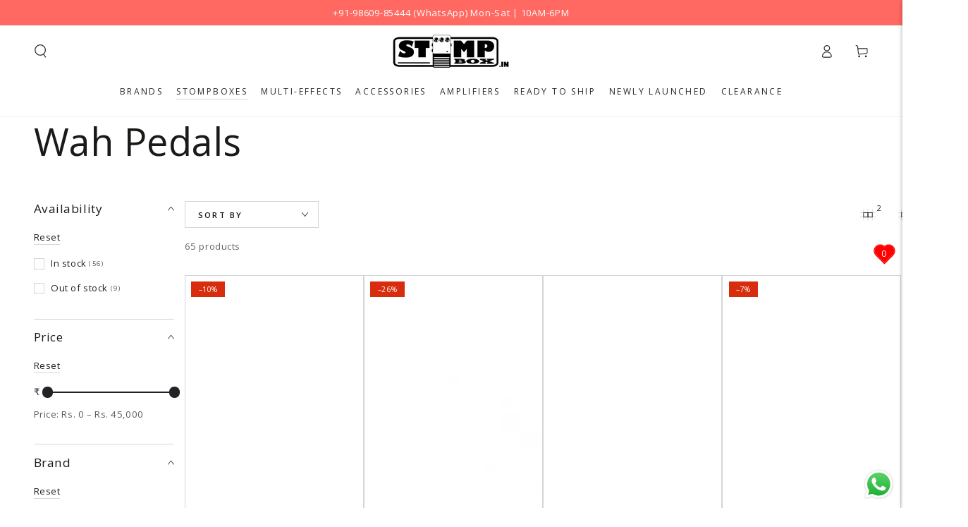

--- FILE ---
content_type: text/html; charset=utf-8
request_url: https://stompbox.in/collections/wah-pedals
body_size: 70436
content:
<!doctype html>
<html class="no-js" lang="en">
  <head>
    <meta charset="utf-8">
    <meta http-equiv="X-UA-Compatible" content="IE=edge">
    <meta name="viewport" content="width=device-width,initial-scale=1">
    <meta name="theme-color" content="">
    <link rel="canonical" href="https://stompbox.in/collections/wah-pedals">
    <link rel="preconnect" href="https://cdn.shopify.com" crossorigin><link rel="icon" type="image/png" href="//stompbox.in/cdn/shop/files/Untitled_design.png?crop=center&height=32&v=1695454428&width=32"><link rel="preconnect" href="https://fonts.shopifycdn.com" crossorigin><title>
      Wah Pedals
 &ndash; Stompbox.in</title>

<meta property="og:site_name" content="Stompbox.in">
<meta property="og:url" content="https://stompbox.in/collections/wah-pedals">
<meta property="og:title" content="Wah Pedals">
<meta property="og:type" content="product.group">
<meta property="og:description" content="A rare online store dedicated to effects. One and only store in India to find boutique effect pedals and accessories. Visit us to get the tone you desire."><meta property="og:image" content="http://stompbox.in/cdn/shop/files/Stompbox_logo_ff111979-9caa-4097-9df8-acfdbb982ed5.png?v=1694164539">
  <meta property="og:image:secure_url" content="https://stompbox.in/cdn/shop/files/Stompbox_logo_ff111979-9caa-4097-9df8-acfdbb982ed5.png?v=1694164539">
  <meta property="og:image:width" content="336">
  <meta property="og:image:height" content="100"><meta name="twitter:card" content="summary_large_image">
<meta name="twitter:title" content="Wah Pedals">
<meta name="twitter:description" content="A rare online store dedicated to effects. One and only store in India to find boutique effect pedals and accessories. Visit us to get the tone you desire.">


    <script src="//stompbox.in/cdn/shop/t/6/assets/vendor-v4.js" defer="defer"></script>
    <script src="//stompbox.in/cdn/shop/t/6/assets/pubsub.js?v=104623417541739052901725963011" defer="defer"></script>
    <script src="//stompbox.in/cdn/shop/t/6/assets/global.js?v=26886119164065653851725963011" defer="defer"></script>

    <script>window.performance && window.performance.mark && window.performance.mark('shopify.content_for_header.start');</script><meta name="google-site-verification" content="zBGynTFwx2Z5b9iN9EXzeTzzDYdd3IAe-QinibBYCW8">
<meta id="shopify-digital-wallet" name="shopify-digital-wallet" content="/81519051035/digital_wallets/dialog">
<link rel="alternate" type="application/atom+xml" title="Feed" href="/collections/wah-pedals.atom" />
<link rel="next" href="/collections/wah-pedals?page=2">
<link rel="alternate" type="application/json+oembed" href="https://stompbox.in/collections/wah-pedals.oembed">
<script async="async" src="/checkouts/internal/preloads.js?locale=en-IN"></script>
<script id="shopify-features" type="application/json">{"accessToken":"9d1463045e54d845d2340e0bb1840c5f","betas":["rich-media-storefront-analytics"],"domain":"stompbox.in","predictiveSearch":true,"shopId":81519051035,"locale":"en"}</script>
<script>var Shopify = Shopify || {};
Shopify.shop = "stompboxs.myshopify.com";
Shopify.locale = "en";
Shopify.currency = {"active":"INR","rate":"1.0"};
Shopify.country = "IN";
Shopify.theme = {"name":"Copy of Stompbox | Magic 10sep","id":171726504219,"schema_name":"Be Yours","schema_version":"7.0.1","theme_store_id":1399,"role":"main"};
Shopify.theme.handle = "null";
Shopify.theme.style = {"id":null,"handle":null};
Shopify.cdnHost = "stompbox.in/cdn";
Shopify.routes = Shopify.routes || {};
Shopify.routes.root = "/";</script>
<script type="module">!function(o){(o.Shopify=o.Shopify||{}).modules=!0}(window);</script>
<script>!function(o){function n(){var o=[];function n(){o.push(Array.prototype.slice.apply(arguments))}return n.q=o,n}var t=o.Shopify=o.Shopify||{};t.loadFeatures=n(),t.autoloadFeatures=n()}(window);</script>
<script id="shop-js-analytics" type="application/json">{"pageType":"collection"}</script>
<script defer="defer" async type="module" src="//stompbox.in/cdn/shopifycloud/shop-js/modules/v2/client.init-shop-cart-sync_C5BV16lS.en.esm.js"></script>
<script defer="defer" async type="module" src="//stompbox.in/cdn/shopifycloud/shop-js/modules/v2/chunk.common_CygWptCX.esm.js"></script>
<script type="module">
  await import("//stompbox.in/cdn/shopifycloud/shop-js/modules/v2/client.init-shop-cart-sync_C5BV16lS.en.esm.js");
await import("//stompbox.in/cdn/shopifycloud/shop-js/modules/v2/chunk.common_CygWptCX.esm.js");

  window.Shopify.SignInWithShop?.initShopCartSync?.({"fedCMEnabled":true,"windoidEnabled":true});

</script>
<script>(function() {
  var isLoaded = false;
  function asyncLoad() {
    if (isLoaded) return;
    isLoaded = true;
    var urls = ["https:\/\/cdn.nfcube.com\/instafeed-739e22c32c6141dd019528962ee5d2b8.js?shop=stompboxs.myshopify.com","https:\/\/sr-cdn.shiprocket.in\/sr-promise\/static\/uc.js?channel_id=4\u0026sr_company_id=192022\u0026shop=stompboxs.myshopify.com"];
    for (var i = 0; i < urls.length; i++) {
      var s = document.createElement('script');
      s.type = 'text/javascript';
      s.async = true;
      s.src = urls[i];
      var x = document.getElementsByTagName('script')[0];
      x.parentNode.insertBefore(s, x);
    }
  };
  if(window.attachEvent) {
    window.attachEvent('onload', asyncLoad);
  } else {
    window.addEventListener('load', asyncLoad, false);
  }
})();</script>
<script id="__st">var __st={"a":81519051035,"offset":19800,"reqid":"7d7b9785-63d7-4a92-ac9a-8220d717414d-1768642248","pageurl":"stompbox.in\/collections\/wah-pedals","u":"63c7bda2d8e8","p":"collection","rtyp":"collection","rid":458912596251};</script>
<script>window.ShopifyPaypalV4VisibilityTracking = true;</script>
<script id="form-persister">!function(){'use strict';const t='contact',e='new_comment',n=[[t,t],['blogs',e],['comments',e],[t,'customer']],o='password',r='form_key',c=['recaptcha-v3-token','g-recaptcha-response','h-captcha-response',o],s=()=>{try{return window.sessionStorage}catch{return}},i='__shopify_v',u=t=>t.elements[r],a=function(){const t=[...n].map((([t,e])=>`form[action*='/${t}']:not([data-nocaptcha='true']) input[name='form_type'][value='${e}']`)).join(',');var e;return e=t,()=>e?[...document.querySelectorAll(e)].map((t=>t.form)):[]}();function m(t){const e=u(t);a().includes(t)&&(!e||!e.value)&&function(t){try{if(!s())return;!function(t){const e=s();if(!e)return;const n=u(t);if(!n)return;const o=n.value;o&&e.removeItem(o)}(t);const e=Array.from(Array(32),(()=>Math.random().toString(36)[2])).join('');!function(t,e){u(t)||t.append(Object.assign(document.createElement('input'),{type:'hidden',name:r})),t.elements[r].value=e}(t,e),function(t,e){const n=s();if(!n)return;const r=[...t.querySelectorAll(`input[type='${o}']`)].map((({name:t})=>t)),u=[...c,...r],a={};for(const[o,c]of new FormData(t).entries())u.includes(o)||(a[o]=c);n.setItem(e,JSON.stringify({[i]:1,action:t.action,data:a}))}(t,e)}catch(e){console.error('failed to persist form',e)}}(t)}const f=t=>{if('true'===t.dataset.persistBound)return;const e=function(t,e){const n=function(t){return'function'==typeof t.submit?t.submit:HTMLFormElement.prototype.submit}(t).bind(t);return function(){let t;return()=>{t||(t=!0,(()=>{try{e(),n()}catch(t){(t=>{console.error('form submit failed',t)})(t)}})(),setTimeout((()=>t=!1),250))}}()}(t,(()=>{m(t)}));!function(t,e){if('function'==typeof t.submit&&'function'==typeof e)try{t.submit=e}catch{}}(t,e),t.addEventListener('submit',(t=>{t.preventDefault(),e()})),t.dataset.persistBound='true'};!function(){function t(t){const e=(t=>{const e=t.target;return e instanceof HTMLFormElement?e:e&&e.form})(t);e&&m(e)}document.addEventListener('submit',t),document.addEventListener('DOMContentLoaded',(()=>{const e=a();for(const t of e)f(t);var n;n=document.body,new window.MutationObserver((t=>{for(const e of t)if('childList'===e.type&&e.addedNodes.length)for(const t of e.addedNodes)1===t.nodeType&&'FORM'===t.tagName&&a().includes(t)&&f(t)})).observe(n,{childList:!0,subtree:!0,attributes:!1}),document.removeEventListener('submit',t)}))}()}();</script>
<script integrity="sha256-4kQ18oKyAcykRKYeNunJcIwy7WH5gtpwJnB7kiuLZ1E=" data-source-attribution="shopify.loadfeatures" defer="defer" src="//stompbox.in/cdn/shopifycloud/storefront/assets/storefront/load_feature-a0a9edcb.js" crossorigin="anonymous"></script>
<script data-source-attribution="shopify.dynamic_checkout.dynamic.init">var Shopify=Shopify||{};Shopify.PaymentButton=Shopify.PaymentButton||{isStorefrontPortableWallets:!0,init:function(){window.Shopify.PaymentButton.init=function(){};var t=document.createElement("script");t.src="https://stompbox.in/cdn/shopifycloud/portable-wallets/latest/portable-wallets.en.js",t.type="module",document.head.appendChild(t)}};
</script>
<script data-source-attribution="shopify.dynamic_checkout.buyer_consent">
  function portableWalletsHideBuyerConsent(e){var t=document.getElementById("shopify-buyer-consent"),n=document.getElementById("shopify-subscription-policy-button");t&&n&&(t.classList.add("hidden"),t.setAttribute("aria-hidden","true"),n.removeEventListener("click",e))}function portableWalletsShowBuyerConsent(e){var t=document.getElementById("shopify-buyer-consent"),n=document.getElementById("shopify-subscription-policy-button");t&&n&&(t.classList.remove("hidden"),t.removeAttribute("aria-hidden"),n.addEventListener("click",e))}window.Shopify?.PaymentButton&&(window.Shopify.PaymentButton.hideBuyerConsent=portableWalletsHideBuyerConsent,window.Shopify.PaymentButton.showBuyerConsent=portableWalletsShowBuyerConsent);
</script>
<script data-source-attribution="shopify.dynamic_checkout.cart.bootstrap">document.addEventListener("DOMContentLoaded",(function(){function t(){return document.querySelector("shopify-accelerated-checkout-cart, shopify-accelerated-checkout")}if(t())Shopify.PaymentButton.init();else{new MutationObserver((function(e,n){t()&&(Shopify.PaymentButton.init(),n.disconnect())})).observe(document.body,{childList:!0,subtree:!0})}}));
</script>
<script id="sections-script" data-sections="header,footer" defer="defer" src="//stompbox.in/cdn/shop/t/6/compiled_assets/scripts.js?v=1894"></script>
<script>window.performance && window.performance.mark && window.performance.mark('shopify.content_for_header.end');</script>

<style data-shopify>@font-face {
  font-family: "Open Sans";
  font-weight: 400;
  font-style: normal;
  font-display: swap;
  src: url("//stompbox.in/cdn/fonts/open_sans/opensans_n4.c32e4d4eca5273f6d4ee95ddf54b5bbb75fc9b61.woff2") format("woff2"),
       url("//stompbox.in/cdn/fonts/open_sans/opensans_n4.5f3406f8d94162b37bfa232b486ac93ee892406d.woff") format("woff");
}

  @font-face {
  font-family: "Open Sans";
  font-weight: 600;
  font-style: normal;
  font-display: swap;
  src: url("//stompbox.in/cdn/fonts/open_sans/opensans_n6.15aeff3c913c3fe570c19cdfeed14ce10d09fb08.woff2") format("woff2"),
       url("//stompbox.in/cdn/fonts/open_sans/opensans_n6.14bef14c75f8837a87f70ce22013cb146ee3e9f3.woff") format("woff");
}

  @font-face {
  font-family: "Open Sans";
  font-weight: 400;
  font-style: italic;
  font-display: swap;
  src: url("//stompbox.in/cdn/fonts/open_sans/opensans_i4.6f1d45f7a46916cc95c694aab32ecbf7509cbf33.woff2") format("woff2"),
       url("//stompbox.in/cdn/fonts/open_sans/opensans_i4.4efaa52d5a57aa9a57c1556cc2b7465d18839daa.woff") format("woff");
}

  @font-face {
  font-family: "Open Sans";
  font-weight: 600;
  font-style: italic;
  font-display: swap;
  src: url("//stompbox.in/cdn/fonts/open_sans/opensans_i6.828bbc1b99433eacd7d50c9f0c1bfe16f27b89a3.woff2") format("woff2"),
       url("//stompbox.in/cdn/fonts/open_sans/opensans_i6.a79e1402e2bbd56b8069014f43ff9c422c30d057.woff") format("woff");
}

  @font-face {
  font-family: "Open Sans";
  font-weight: 400;
  font-style: normal;
  font-display: swap;
  src: url("//stompbox.in/cdn/fonts/open_sans/opensans_n4.c32e4d4eca5273f6d4ee95ddf54b5bbb75fc9b61.woff2") format("woff2"),
       url("//stompbox.in/cdn/fonts/open_sans/opensans_n4.5f3406f8d94162b37bfa232b486ac93ee892406d.woff") format("woff");
}

  @font-face {
  font-family: "Open Sans";
  font-weight: 600;
  font-style: normal;
  font-display: swap;
  src: url("//stompbox.in/cdn/fonts/open_sans/opensans_n6.15aeff3c913c3fe570c19cdfeed14ce10d09fb08.woff2") format("woff2"),
       url("//stompbox.in/cdn/fonts/open_sans/opensans_n6.14bef14c75f8837a87f70ce22013cb146ee3e9f3.woff") format("woff");
}


  :root {
    --be-yours-version: "7.0.1";
    --font-body-family: "Open Sans", sans-serif;
    --font-body-style: normal;
    --font-body-weight: 400;

    --font-heading-family: "Open Sans", sans-serif;
    --font-heading-style: normal;
    --font-heading-weight: 400;

    --font-body-scale: 0.95;
    --font-heading-scale: 0.9473684210526315;

    --font-navigation-family: var(--font-heading-family);
    --font-navigation-size: 12px;
    --font-navigation-weight: var(--font-heading-weight);
    --font-button-family: var(--font-body-family);
    --font-button-size: 12px;
    --font-button-baseline: 0rem;
    --font-price-family: var(--font-heading-family);
    --font-price-scale: var(--font-heading-scale);

    --color-base-text: 33, 35, 38;
    --color-base-background: 255, 255, 255;
    --color-base-solid-button-labels: 255, 255, 255;
    --color-base-outline-button-labels: 26, 27, 24;
    --color-base-accent: 255, 105, 97;
    --color-base-heading: 26, 27, 24;
    --color-base-border: 210, 213, 217;
    --color-placeholder: 255, 255, 255;
    --color-overlay: 33, 35, 38;
    --color-keyboard-focus: 135, 173, 245;
    --color-shadow: 168, 232, 226;
    --shadow-opacity: 1;

    --color-background-dark: 235, 235, 235;
    --color-price: #1a1b18;
    --color-sale-price: #d72c0d;
    --color-sale-badge-background: #d72c0d;
    --color-reviews: #ffb503;
    --color-critical: #d72c0d;
    --color-success: #008060;
    --color-highlight: 187, 255, 0;

    --payment-terms-background-color: #ffffff;
    --page-width: 160rem;
    --page-width-margin: 0rem;

    --card-color-scheme: var(--color-placeholder);
    --card-text-alignment: left;
    --card-flex-alignment: flex-left;
    --card-image-padding: 0px;
    --card-border-width: 1px;
    --card-radius: 0px;
    --card-shadow-horizontal-offset: 0px;
    --card-shadow-vertical-offset: 0px;
    
    --button-radius: 0px;
    --button-border-width: 1px;
    --button-shadow-horizontal-offset: 0px;
    --button-shadow-vertical-offset: 0px;

    --spacing-sections-desktop: 0px;
    --spacing-sections-mobile: 0px;

    --gradient-free-ship-progress: linear-gradient(325deg,#F9423A 0,#F1E04D 100%);
    --gradient-free-ship-complete: linear-gradient(325deg, #049cff 0, #35ee7a 100%);
  }

  *,
  *::before,
  *::after {
    box-sizing: inherit;
  }

  html {
    box-sizing: border-box;
    font-size: calc(var(--font-body-scale) * 62.5%);
    height: 100%;
  }

  body {
    min-height: 100%;
    margin: 0;
    font-size: 1.5rem;
    letter-spacing: 0.06rem;
    line-height: calc(1 + 0.8 / var(--font-body-scale));
    font-family: var(--font-body-family);
    font-style: var(--font-body-style);
    font-weight: var(--font-body-weight);
  }

  @media screen and (min-width: 750px) {
    body {
      font-size: 1.6rem;
    }
  }</style><link href="//stompbox.in/cdn/shop/t/6/assets/base.css?v=41839733663572061151725963011" rel="stylesheet" type="text/css" media="all" /><link rel="preload" as="font" href="//stompbox.in/cdn/fonts/open_sans/opensans_n4.c32e4d4eca5273f6d4ee95ddf54b5bbb75fc9b61.woff2" type="font/woff2" crossorigin><link rel="preload" as="font" href="//stompbox.in/cdn/fonts/open_sans/opensans_n4.c32e4d4eca5273f6d4ee95ddf54b5bbb75fc9b61.woff2" type="font/woff2" crossorigin><link rel="stylesheet" href="//stompbox.in/cdn/shop/t/6/assets/component-predictive-search.css?v=21505439471608135461725963011" media="print" onload="this.media='all'"><link rel="stylesheet" href="//stompbox.in/cdn/shop/t/6/assets/component-quick-view.css?v=74011563189484492361725963011" media="print" onload="this.media='all'"><link rel="stylesheet" href="//stompbox.in/cdn/shop/t/6/assets/component-color-swatches.css?v=103905711642914497571725963011" media="print" onload="this.media='all'"><script>document.documentElement.className = document.documentElement.className.replace('no-js', 'js');</script>
  <!-- BEGIN app block: shopify://apps/bloy-loyalty-rewards/blocks/bloy-popup/97e8894d-00f0-41a9-b986-49828146257c -->


    
    
    

    

    

    

    

   
    <link rel="stylesheet" href="https://cdn.shopify.com/extensions/019bc5d6-fc69-747c-987c-4df999b09586/bloy-400/assets/bloy-popup.css">
    
    <script src="https://cdn.shopify.com/extensions/019bc5d6-fc69-747c-987c-4df999b09586/bloy-400/assets/popup.bloy.js" defer></script>
    <script>
        var BloyUser = {
            id: "",
            email: "",
            token: "7425a7ce75d6cf46dce2b08f5f20bd65a193029630e88abaab72733514b72f14",
            shop_custom_wte_visit_store: null,
            first_name: "",

        };
        var BloyConfigs = {"shop_id":"676153fd57d6b3d2b3ee2e9e","shop_name":"Stompbox.in","bloyCmsUrl":"https://cms.bloy.io","bloyApiUrl":"https://api.bloy.io","currencyFormat":"Rs. {{amount}}","watermark":true,"version":1,"watermarkV2":false,"autoTranslate":false,"defaultLanguageStoreFront":"en"};
        var BloyLoyalty = {"status":true,"pointCurrency":{"singular":"point","plural":"points"}};
        var BloyPopupDesign = {
            theme: {"_id":"676153fd57d6b3d2b3ee2ea5","colors":{"primaryColor":"#FF6961"},"backgrounds":{"header":{"backgroundType":"solid","solidColor":"#A45B5B","image":""},"popup":{"backgroundType":"solid","solidColor":"#E9BCBC","image":""}},"shop":"676153fd57d6b3d2b3ee2e9e","createdAt":"2024-12-17T10:35:41.645Z","updatedAt":"2024-12-18T11:23:19.897Z"},
            widget: {"borderRadius":12,"_id":"676153fd57d6b3d2b3ee2ea6","title":"Reward","icon":"icon_5","desktopDisplay":"icon_text","mobileDisplay":"icon_text","placement":"bottom_right","sideSpacing":20,"bottomSpacing":20,"includeDevices":[],"pageSetting":"show_all","includeVisibilityPages":[],"includeVisibilityURLs":[],"excludeVisibilityPages":[],"excludeVisibilityURLs":[],"shop":"676153fd57d6b3d2b3ee2e9e","createdAt":"2024-12-17T10:35:41.645Z","updatedAt":"2025-05-09T03:09:51.339Z","borderRadiusCustomize":12,"bottomSpacingCustomize":20,"sideSpacingCustomize":20},
        };
        var BloyTranslation = {"choose_date":"Choose date","welcome_to":"Welcome to","points_program":"Points program","become_a_member":"Become a member","join_points_program":"Join the points program to start earning for exclusive rewards","join_now":"Join now","already_account":"Already have an account?","sign_in":"Sign in","earn_points":"Earn points","redeem_points":"Redeem points","back":"Back","you_have":"You have","next_action":"Next action","your_rewards":"Your rewards","your_activities":"Your activities","copy":"Copy","apply":"Apply","used":"Used","expired":"Expired","no_rewards":"No rewards yet. Earn points by completing actions and redeem them for exciting rewards!","view_wte":"View ways to earn points","no_activites_title":"No activities yet","no_activites_text":"No activities have been logged in the points program. Start earning points to get access to exclusive rewards.","complete":"Complete","update":"Update","variable_earn_description":"{{PointsEarned}} for every {{Amount}} spent","update_birthday_text":"Birthday rewards can only be claimed once per year. Please enter or update your birthday at least 30 days in advance","birthday_updated_title":"Birthday updated","birthday_updated_text":"You’ll automatically receive {{PointsEarned}} on your birthday.","okay":"Okay","redeem":"Redeem","activity_redeem":"Redeem","variable_redeem_description":"Discount {{Amount}} for every {{PointsRedeemed}}","variable_redeem_store_credit_description":"Credit {{Amount}} for every {{PointsRedeemed}}","fixed_redeem_description":"Cost {{PointsRedeemed}}","variable_redeem_preview":"You will get {{Amount}} off your entire order for {{PointsRedeemed}} redeemed","variable_redeem_store_credit_preview":"You will get {{Amount}} credit for {{PointsRedeemed}} redeemed","redeemed_store_credit":"You've received {{AmountCurrency}} in store credit","apply_at_checkout":"Apply it at checkout","btn_store_credit":"Okay","redeemed":"You got a {{RewardName}} by using {{PointsRedeemed}}","continue":"Continue","select_product":"Select product","free_product_description":"You will receive a free product by selecting a product below","select":"Select","add_to_cart":"Add to cart","redeemed_free_product":"Congratulations on receiving a {{FreeProduct}}. The product has been added to the cart.","go_to_cart":"Go to cart","referral_points_refer_a_friend":"Refer a friend","referral_points_completed":"{{ReferralsCompletedCount}} referrals completed","referral_points_description":"Give your friends a reward and claim your own when they make a purchase","referral_points_they_get":"They get","referral_points_you_get":"You get","referral_program":"Referral program","referral_program_description":"Give your friends a reward and claim your own when they make a purchase","referral_program_they_get":"They get","referral_program_you_get":"You get","send_this_link":"Send this link to your friend","or_send_via":"Or send via","referral_program_email_title":"Your friends' email","referral_program_email_placeholder":"Separate each email with a comma","referral_program_email_error_1":"Please enter valid emails, separated each email with a comma","referral_program_email_error_2":"You cannot refer to yourself","referral_program_email_message_title":"Your message","referral_program_email_message_placeholder":"A personalized message for your friends. We will take care of adding the offer link for you :)","referral_program_send_button":"Send referral invite","referral_program_invite_success":"Invite(s) sent successfully!","get_your_coupon":"Get your coupon","you_got_gift":"You've got a gift from a friend! Apply this code during checkout to enjoy your reward","your_gift":"Your gift","enter_your_email":"Enter your email","referral_program_email_error_3":"You're not eligible to receive the gift","claim_coupon":"Claim coupon","referral_program_your_discount":"Your discount code","referral_program_copy":"Copy","referral_program_apply":"Apply","referral_program_discount_applied":"Discount applied","referral_reward_value":"{{DiscountValue}} off","refer_email":"Refer {{ReferredCustomerEmail}}","refer":"Refer","review":"Review","subscribe":"Subscribe","subscribe_updated_title":"Thank you for your subscription!","subscribe_updated_text":"You’ve earned {{PointsEarned}} to unlock exciting rewards ahead!","reach_higher_tiers":"Your all access pass to exclusive rewards. Reach higher tiers for more exclusive perks","spend_tier_milestone":"Spend {{TierMilestone}}","earn_tier_milestone":"Earn {{TierMilestone}}","spend_tier_milestone_to_reach_next_tier":"Spend {{TierMilestone_Left}} more to reach {{NextTier}}","earn_point_to_reach_next_tier":"Earn {{TierMilestone_Left}} more to reach {{NextTier}}","congratulate_hightest_tier":"Congratulations! You're in the highest tier","time_vip_update":"New tier will be updated after {{VIP_ResetDate}}","perks":"Perks","entry_rewards":"Entry Rewards","your_current_tier":"Your current tier","claim_point_visit":"Claim","login_text":"Log in","earn_point_text_visiting":"You’ve earned {{PointsEarned}} by visiting store today","earn_point_text_login":"You’ve earned {{PointsEarned}} by completing the streak","day_streak":"7-day streak","streak_completed":"Streak completed","streak_points_earned_text":"Earn {{CompletedStreakPoints}} by visiting the store {{StreakDuration}} days in a row","login_to_earned_streak_points_text":"Log in to earn {{CompletedStreakPoints}} by visiting the store {{StreakDuration}} days in a row","claim_text":"Claim","streak_completed_finish":"Congratulations on earning {{CompletedStreakPoints}} by finishing Streak","login_streak_text":"Login","lto_before_login":"Join the loyalty program today to earn {{PointMultiplier}}X points on every purchase during weekend","lto_event_end_on":"Ends on {{EndDate}}","lto_after_login":"Earn {{PointMultiplier}}X points on every purchase you make during weekend"};
        var BloyCurrentLocale = {
            language: "en"
        };
    </script>

    
    
    
    <style>
        
        

        
        

        :root {
            --bloy-primary-color: #FF6961;
            --bloy-subdued-color: #F5F2FD;
            --bloy-text-color: #1B1731;
            --bloy-secondary-color: #616161;
            --bloy-bg-body-color: #D6D6D6;
            --bloy-bg-header-color: #010249;
            --bloy-disabled-color: #807D87;
            --bloy-popup-header-color: #A45B5B;
            --bloy-popup-background-color: #E9BCBC;
            --bloy-header-image: url(https://cms.bloy.io/images/branding/popup_header.jpg);
            --bloy-popup-image: url(https://cms.bloy.io/images/branding/brick_wall_painted_white.png);
            --bloy-popup-border-radius: 0px;
            --bloy-popup-btn-border-radius: 0px;
        }

        
            div.BLOY-widget,
            div.BLOY-popup {
                right: 20px;
            }
            div.BLOY-popup {
                
                    bottom: 80px;
                    transform-origin: right bottom;
                
            }
            div.BLOY-widget {
                transform-origin: right;
                bottom: 20px;
            }
        
    </style>



<!-- END app block --><!-- BEGIN app block: shopify://apps/judge-me-reviews/blocks/judgeme_core/61ccd3b1-a9f2-4160-9fe9-4fec8413e5d8 --><!-- Start of Judge.me Core -->






<link rel="dns-prefetch" href="https://cdnwidget.judge.me">
<link rel="dns-prefetch" href="https://cdn.judge.me">
<link rel="dns-prefetch" href="https://cdn1.judge.me">
<link rel="dns-prefetch" href="https://api.judge.me">

<script data-cfasync='false' class='jdgm-settings-script'>window.jdgmSettings={"pagination":5,"disable_web_reviews":false,"badge_no_review_text":"No reviews","badge_n_reviews_text":"{{ n }} review/reviews","hide_badge_preview_if_no_reviews":true,"badge_hide_text":false,"enforce_center_preview_badge":false,"widget_title":"Customer Reviews","widget_open_form_text":"Write a review","widget_close_form_text":"Cancel review","widget_refresh_page_text":"Refresh page","widget_summary_text":"Based on {{ number_of_reviews }} review/reviews","widget_no_review_text":"Be the first to write a review","widget_name_field_text":"Display name","widget_verified_name_field_text":"Verified Name (public)","widget_name_placeholder_text":"Display name","widget_required_field_error_text":"This field is required.","widget_email_field_text":"Email address","widget_verified_email_field_text":"Verified Email (private, can not be edited)","widget_email_placeholder_text":"Your email address","widget_email_field_error_text":"Please enter a valid email address.","widget_rating_field_text":"Rating","widget_review_title_field_text":"Review Title","widget_review_title_placeholder_text":"Give your review a title","widget_review_body_field_text":"Review content","widget_review_body_placeholder_text":"Start writing here...","widget_pictures_field_text":"Picture/Video (optional)","widget_submit_review_text":"Submit Review","widget_submit_verified_review_text":"Submit Verified Review","widget_submit_success_msg_with_auto_publish":"Thank you! Please refresh the page in a few moments to see your review. You can remove or edit your review by logging into \u003ca href='https://judge.me/login' target='_blank' rel='nofollow noopener'\u003eJudge.me\u003c/a\u003e","widget_submit_success_msg_no_auto_publish":"Thank you! Your review will be published as soon as it is approved by the shop admin. You can remove or edit your review by logging into \u003ca href='https://judge.me/login' target='_blank' rel='nofollow noopener'\u003eJudge.me\u003c/a\u003e","widget_show_default_reviews_out_of_total_text":"Showing {{ n_reviews_shown }} out of {{ n_reviews }} reviews.","widget_show_all_link_text":"Show all","widget_show_less_link_text":"Show less","widget_author_said_text":"{{ reviewer_name }} said:","widget_days_text":"{{ n }} days ago","widget_weeks_text":"{{ n }} week/weeks ago","widget_months_text":"{{ n }} month/months ago","widget_years_text":"{{ n }} year/years ago","widget_yesterday_text":"Yesterday","widget_today_text":"Today","widget_replied_text":"\u003e\u003e {{ shop_name }} replied:","widget_read_more_text":"Read more","widget_reviewer_name_as_initial":"","widget_rating_filter_color":"#fbcd0a","widget_rating_filter_see_all_text":"See all reviews","widget_sorting_most_recent_text":"Most Recent","widget_sorting_highest_rating_text":"Highest Rating","widget_sorting_lowest_rating_text":"Lowest Rating","widget_sorting_with_pictures_text":"Only Pictures","widget_sorting_most_helpful_text":"Most Helpful","widget_open_question_form_text":"Ask a question","widget_reviews_subtab_text":"Reviews","widget_questions_subtab_text":"Questions","widget_question_label_text":"Question","widget_answer_label_text":"Answer","widget_question_placeholder_text":"Write your question here","widget_submit_question_text":"Submit Question","widget_question_submit_success_text":"Thank you for your question! We will notify you once it gets answered.","verified_badge_text":"Verified","verified_badge_bg_color":"","verified_badge_text_color":"","verified_badge_placement":"left-of-reviewer-name","widget_review_max_height":"","widget_hide_border":false,"widget_social_share":false,"widget_thumb":false,"widget_review_location_show":false,"widget_location_format":"","all_reviews_include_out_of_store_products":true,"all_reviews_out_of_store_text":"(out of store)","all_reviews_pagination":100,"all_reviews_product_name_prefix_text":"about","enable_review_pictures":true,"enable_question_anwser":false,"widget_theme":"default","review_date_format":"mm/dd/yyyy","default_sort_method":"most-recent","widget_product_reviews_subtab_text":"Product Reviews","widget_shop_reviews_subtab_text":"Shop Reviews","widget_other_products_reviews_text":"Reviews for other products","widget_store_reviews_subtab_text":"Store reviews","widget_no_store_reviews_text":"This store hasn't received any reviews yet","widget_web_restriction_product_reviews_text":"This product hasn't received any reviews yet","widget_no_items_text":"No items found","widget_show_more_text":"Show more","widget_write_a_store_review_text":"Write a Store Review","widget_other_languages_heading":"Reviews in Other Languages","widget_translate_review_text":"Translate review to {{ language }}","widget_translating_review_text":"Translating...","widget_show_original_translation_text":"Show original ({{ language }})","widget_translate_review_failed_text":"Review couldn't be translated.","widget_translate_review_retry_text":"Retry","widget_translate_review_try_again_later_text":"Try again later","show_product_url_for_grouped_product":false,"widget_sorting_pictures_first_text":"Pictures First","show_pictures_on_all_rev_page_mobile":false,"show_pictures_on_all_rev_page_desktop":false,"floating_tab_hide_mobile_install_preference":false,"floating_tab_button_name":"★ Reviews","floating_tab_title":"Let customers speak for us","floating_tab_button_color":"","floating_tab_button_background_color":"","floating_tab_url":"","floating_tab_url_enabled":false,"floating_tab_tab_style":"text","all_reviews_text_badge_text":"Customers rate us {{ shop.metafields.judgeme.all_reviews_rating | round: 1 }}/5 based on {{ shop.metafields.judgeme.all_reviews_count }} reviews.","all_reviews_text_badge_text_branded_style":"{{ shop.metafields.judgeme.all_reviews_rating | round: 1 }} out of 5 stars based on {{ shop.metafields.judgeme.all_reviews_count }} reviews","is_all_reviews_text_badge_a_link":false,"show_stars_for_all_reviews_text_badge":false,"all_reviews_text_badge_url":"","all_reviews_text_style":"branded","all_reviews_text_color_style":"judgeme_brand_color","all_reviews_text_color":"#108474","all_reviews_text_show_jm_brand":true,"featured_carousel_show_header":true,"featured_carousel_title":"Let customers speak for us","testimonials_carousel_title":"Customers are saying","videos_carousel_title":"Real customer stories","cards_carousel_title":"Customers are saying","featured_carousel_count_text":"from {{ n }} reviews","featured_carousel_add_link_to_all_reviews_page":false,"featured_carousel_url":"","featured_carousel_show_images":true,"featured_carousel_autoslide_interval":5,"featured_carousel_arrows_on_the_sides":false,"featured_carousel_height":250,"featured_carousel_width":80,"featured_carousel_image_size":0,"featured_carousel_image_height":250,"featured_carousel_arrow_color":"#eeeeee","verified_count_badge_style":"branded","verified_count_badge_orientation":"horizontal","verified_count_badge_color_style":"judgeme_brand_color","verified_count_badge_color":"#108474","is_verified_count_badge_a_link":false,"verified_count_badge_url":"","verified_count_badge_show_jm_brand":true,"widget_rating_preset_default":5,"widget_first_sub_tab":"product-reviews","widget_show_histogram":true,"widget_histogram_use_custom_color":false,"widget_pagination_use_custom_color":false,"widget_star_use_custom_color":false,"widget_verified_badge_use_custom_color":false,"widget_write_review_use_custom_color":false,"picture_reminder_submit_button":"Upload Pictures","enable_review_videos":false,"mute_video_by_default":false,"widget_sorting_videos_first_text":"Videos First","widget_review_pending_text":"Pending","featured_carousel_items_for_large_screen":3,"social_share_options_order":"Facebook,Twitter","remove_microdata_snippet":true,"disable_json_ld":false,"enable_json_ld_products":false,"preview_badge_show_question_text":false,"preview_badge_no_question_text":"No questions","preview_badge_n_question_text":"{{ number_of_questions }} question/questions","qa_badge_show_icon":false,"qa_badge_position":"same-row","remove_judgeme_branding":false,"widget_add_search_bar":false,"widget_search_bar_placeholder":"Search","widget_sorting_verified_only_text":"Verified only","featured_carousel_theme":"default","featured_carousel_show_rating":true,"featured_carousel_show_title":true,"featured_carousel_show_body":true,"featured_carousel_show_date":false,"featured_carousel_show_reviewer":true,"featured_carousel_show_product":false,"featured_carousel_header_background_color":"#108474","featured_carousel_header_text_color":"#ffffff","featured_carousel_name_product_separator":"reviewed","featured_carousel_full_star_background":"#108474","featured_carousel_empty_star_background":"#dadada","featured_carousel_vertical_theme_background":"#f9fafb","featured_carousel_verified_badge_enable":true,"featured_carousel_verified_badge_color":"#108474","featured_carousel_border_style":"round","featured_carousel_review_line_length_limit":3,"featured_carousel_more_reviews_button_text":"Read more reviews","featured_carousel_view_product_button_text":"View product","all_reviews_page_load_reviews_on":"scroll","all_reviews_page_load_more_text":"Load More Reviews","disable_fb_tab_reviews":false,"enable_ajax_cdn_cache":false,"widget_advanced_speed_features":5,"widget_public_name_text":"displayed publicly like","default_reviewer_name":"John Smith","default_reviewer_name_has_non_latin":true,"widget_reviewer_anonymous":"Anonymous","medals_widget_title":"Judge.me Review Medals","medals_widget_background_color":"#f9fafb","medals_widget_position":"footer_all_pages","medals_widget_border_color":"#f9fafb","medals_widget_verified_text_position":"left","medals_widget_use_monochromatic_version":false,"medals_widget_elements_color":"#108474","show_reviewer_avatar":true,"widget_invalid_yt_video_url_error_text":"Not a YouTube video URL","widget_max_length_field_error_text":"Please enter no more than {0} characters.","widget_show_country_flag":false,"widget_show_collected_via_shop_app":true,"widget_verified_by_shop_badge_style":"light","widget_verified_by_shop_text":"Verified by Shop","widget_show_photo_gallery":false,"widget_load_with_code_splitting":true,"widget_ugc_install_preference":false,"widget_ugc_title":"Made by us, Shared by you","widget_ugc_subtitle":"Tag us to see your picture featured in our page","widget_ugc_arrows_color":"#ffffff","widget_ugc_primary_button_text":"Buy Now","widget_ugc_primary_button_background_color":"#108474","widget_ugc_primary_button_text_color":"#ffffff","widget_ugc_primary_button_border_width":"0","widget_ugc_primary_button_border_style":"none","widget_ugc_primary_button_border_color":"#108474","widget_ugc_primary_button_border_radius":"25","widget_ugc_secondary_button_text":"Load More","widget_ugc_secondary_button_background_color":"#ffffff","widget_ugc_secondary_button_text_color":"#108474","widget_ugc_secondary_button_border_width":"2","widget_ugc_secondary_button_border_style":"solid","widget_ugc_secondary_button_border_color":"#108474","widget_ugc_secondary_button_border_radius":"25","widget_ugc_reviews_button_text":"View Reviews","widget_ugc_reviews_button_background_color":"#ffffff","widget_ugc_reviews_button_text_color":"#108474","widget_ugc_reviews_button_border_width":"2","widget_ugc_reviews_button_border_style":"solid","widget_ugc_reviews_button_border_color":"#108474","widget_ugc_reviews_button_border_radius":"25","widget_ugc_reviews_button_link_to":"judgeme-reviews-page","widget_ugc_show_post_date":true,"widget_ugc_max_width":"800","widget_rating_metafield_value_type":true,"widget_primary_color":"#ff6961","widget_enable_secondary_color":false,"widget_secondary_color":"#edf5f5","widget_summary_average_rating_text":"{{ average_rating }} out of 5","widget_media_grid_title":"Customer photos \u0026 videos","widget_media_grid_see_more_text":"See more","widget_round_style":false,"widget_show_product_medals":true,"widget_verified_by_judgeme_text":"Verified by Judge.me","widget_show_store_medals":true,"widget_verified_by_judgeme_text_in_store_medals":"Verified by Judge.me","widget_media_field_exceed_quantity_message":"Sorry, we can only accept {{ max_media }} for one review.","widget_media_field_exceed_limit_message":"{{ file_name }} is too large, please select a {{ media_type }} less than {{ size_limit }}MB.","widget_review_submitted_text":"Review Submitted!","widget_question_submitted_text":"Question Submitted!","widget_close_form_text_question":"Cancel","widget_write_your_answer_here_text":"Write your answer here","widget_enabled_branded_link":true,"widget_show_collected_by_judgeme":true,"widget_reviewer_name_color":"","widget_write_review_text_color":"","widget_write_review_bg_color":"","widget_collected_by_judgeme_text":"collected by Judge.me","widget_pagination_type":"standard","widget_load_more_text":"Load More","widget_load_more_color":"#108474","widget_full_review_text":"Full Review","widget_read_more_reviews_text":"Read More Reviews","widget_read_questions_text":"Read Questions","widget_questions_and_answers_text":"Questions \u0026 Answers","widget_verified_by_text":"Verified by","widget_verified_text":"Verified","widget_number_of_reviews_text":"{{ number_of_reviews }} reviews","widget_back_button_text":"Back","widget_next_button_text":"Next","widget_custom_forms_filter_button":"Filters","custom_forms_style":"horizontal","widget_show_review_information":false,"how_reviews_are_collected":"How reviews are collected?","widget_show_review_keywords":false,"widget_gdpr_statement":"How we use your data: We'll only contact you about the review you left, and only if necessary. By submitting your review, you agree to Judge.me's \u003ca href='https://judge.me/terms' target='_blank' rel='nofollow noopener'\u003eterms\u003c/a\u003e, \u003ca href='https://judge.me/privacy' target='_blank' rel='nofollow noopener'\u003eprivacy\u003c/a\u003e and \u003ca href='https://judge.me/content-policy' target='_blank' rel='nofollow noopener'\u003econtent\u003c/a\u003e policies.","widget_multilingual_sorting_enabled":false,"widget_translate_review_content_enabled":false,"widget_translate_review_content_method":"manual","popup_widget_review_selection":"automatically_with_pictures","popup_widget_round_border_style":true,"popup_widget_show_title":true,"popup_widget_show_body":true,"popup_widget_show_reviewer":false,"popup_widget_show_product":true,"popup_widget_show_pictures":true,"popup_widget_use_review_picture":true,"popup_widget_show_on_home_page":true,"popup_widget_show_on_product_page":true,"popup_widget_show_on_collection_page":true,"popup_widget_show_on_cart_page":true,"popup_widget_position":"bottom_left","popup_widget_first_review_delay":5,"popup_widget_duration":5,"popup_widget_interval":5,"popup_widget_review_count":5,"popup_widget_hide_on_mobile":true,"review_snippet_widget_round_border_style":true,"review_snippet_widget_card_color":"#FFFFFF","review_snippet_widget_slider_arrows_background_color":"#FFFFFF","review_snippet_widget_slider_arrows_color":"#000000","review_snippet_widget_star_color":"#108474","show_product_variant":false,"all_reviews_product_variant_label_text":"Variant: ","widget_show_verified_branding":true,"widget_ai_summary_title":"Customers say","widget_ai_summary_disclaimer":"AI-powered review summary based on recent customer reviews","widget_show_ai_summary":false,"widget_show_ai_summary_bg":false,"widget_show_review_title_input":true,"redirect_reviewers_invited_via_email":"review_widget","request_store_review_after_product_review":false,"request_review_other_products_in_order":false,"review_form_color_scheme":"default","review_form_corner_style":"square","review_form_star_color":{},"review_form_text_color":"#333333","review_form_background_color":"#ffffff","review_form_field_background_color":"#fafafa","review_form_button_color":{},"review_form_button_text_color":"#ffffff","review_form_modal_overlay_color":"#000000","review_content_screen_title_text":"How would you rate this product?","review_content_introduction_text":"We would love it if you would share a bit about your experience.","store_review_form_title_text":"How would you rate this store?","store_review_form_introduction_text":"We would love it if you would share a bit about your experience.","show_review_guidance_text":true,"one_star_review_guidance_text":"Poor","five_star_review_guidance_text":"Great","customer_information_screen_title_text":"About you","customer_information_introduction_text":"Please tell us more about you.","custom_questions_screen_title_text":"Your experience in more detail","custom_questions_introduction_text":"Here are a few questions to help us understand more about your experience.","review_submitted_screen_title_text":"Thanks for your review!","review_submitted_screen_thank_you_text":"We are processing it and it will appear on the store soon.","review_submitted_screen_email_verification_text":"Please confirm your email by clicking the link we just sent you. This helps us keep reviews authentic.","review_submitted_request_store_review_text":"Would you like to share your experience of shopping with us?","review_submitted_review_other_products_text":"Would you like to review these products?","store_review_screen_title_text":"Would you like to share your experience of shopping with us?","store_review_introduction_text":"We value your feedback and use it to improve. Please share any thoughts or suggestions you have.","reviewer_media_screen_title_picture_text":"Share a picture","reviewer_media_introduction_picture_text":"Upload a photo to support your review.","reviewer_media_screen_title_video_text":"Share a video","reviewer_media_introduction_video_text":"Upload a video to support your review.","reviewer_media_screen_title_picture_or_video_text":"Share a picture or video","reviewer_media_introduction_picture_or_video_text":"Upload a photo or video to support your review.","reviewer_media_youtube_url_text":"Paste your Youtube URL here","advanced_settings_next_step_button_text":"Next","advanced_settings_close_review_button_text":"Close","modal_write_review_flow":false,"write_review_flow_required_text":"Required","write_review_flow_privacy_message_text":"We respect your privacy.","write_review_flow_anonymous_text":"Post review as anonymous","write_review_flow_visibility_text":"This won't be visible to other customers.","write_review_flow_multiple_selection_help_text":"Select as many as you like","write_review_flow_single_selection_help_text":"Select one option","write_review_flow_required_field_error_text":"This field is required","write_review_flow_invalid_email_error_text":"Please enter a valid email address","write_review_flow_max_length_error_text":"Max. {{ max_length }} characters.","write_review_flow_media_upload_text":"\u003cb\u003eClick to upload\u003c/b\u003e or drag and drop","write_review_flow_gdpr_statement":"We'll only contact you about your review if necessary. By submitting your review, you agree to our \u003ca href='https://judge.me/terms' target='_blank' rel='nofollow noopener'\u003eterms and conditions\u003c/a\u003e and \u003ca href='https://judge.me/privacy' target='_blank' rel='nofollow noopener'\u003eprivacy policy\u003c/a\u003e.","rating_only_reviews_enabled":false,"show_negative_reviews_help_screen":false,"new_review_flow_help_screen_rating_threshold":3,"negative_review_resolution_screen_title_text":"Tell us more","negative_review_resolution_text":"Your experience matters to us. If there were issues with your purchase, we're here to help. Feel free to reach out to us, we'd love the opportunity to make things right.","negative_review_resolution_button_text":"Contact us","negative_review_resolution_proceed_with_review_text":"Leave a review","negative_review_resolution_subject":"Issue with purchase from {{ shop_name }}.{{ order_name }}","preview_badge_collection_page_install_status":false,"widget_review_custom_css":"","preview_badge_custom_css":"","preview_badge_stars_count":"5-stars","featured_carousel_custom_css":"","floating_tab_custom_css":"","all_reviews_widget_custom_css":"","medals_widget_custom_css":"","verified_badge_custom_css":"","all_reviews_text_custom_css":"","transparency_badges_collected_via_store_invite":false,"transparency_badges_from_another_provider":false,"transparency_badges_collected_from_store_visitor":false,"transparency_badges_collected_by_verified_review_provider":false,"transparency_badges_earned_reward":false,"transparency_badges_collected_via_store_invite_text":"Review collected via store invitation","transparency_badges_from_another_provider_text":"Review collected from another provider","transparency_badges_collected_from_store_visitor_text":"Review collected from a store visitor","transparency_badges_written_in_google_text":"Review written in Google","transparency_badges_written_in_etsy_text":"Review written in Etsy","transparency_badges_written_in_shop_app_text":"Review written in Shop App","transparency_badges_earned_reward_text":"Review earned a reward for future purchase","product_review_widget_per_page":10,"widget_store_review_label_text":"Review about the store","checkout_comment_extension_title_on_product_page":"Customer Comments","checkout_comment_extension_num_latest_comment_show":5,"checkout_comment_extension_format":"name_and_timestamp","checkout_comment_customer_name":"last_initial","checkout_comment_comment_notification":true,"preview_badge_collection_page_install_preference":false,"preview_badge_home_page_install_preference":false,"preview_badge_product_page_install_preference":false,"review_widget_install_preference":"","review_carousel_install_preference":false,"floating_reviews_tab_install_preference":"none","verified_reviews_count_badge_install_preference":false,"all_reviews_text_install_preference":false,"review_widget_best_location":false,"judgeme_medals_install_preference":false,"review_widget_revamp_enabled":false,"review_widget_qna_enabled":false,"review_widget_header_theme":"minimal","review_widget_widget_title_enabled":true,"review_widget_header_text_size":"medium","review_widget_header_text_weight":"regular","review_widget_average_rating_style":"compact","review_widget_bar_chart_enabled":true,"review_widget_bar_chart_type":"numbers","review_widget_bar_chart_style":"standard","review_widget_expanded_media_gallery_enabled":false,"review_widget_reviews_section_theme":"standard","review_widget_image_style":"thumbnails","review_widget_review_image_ratio":"square","review_widget_stars_size":"medium","review_widget_verified_badge":"standard_text","review_widget_review_title_text_size":"medium","review_widget_review_text_size":"medium","review_widget_review_text_length":"medium","review_widget_number_of_columns_desktop":3,"review_widget_carousel_transition_speed":5,"review_widget_custom_questions_answers_display":"always","review_widget_button_text_color":"#FFFFFF","review_widget_text_color":"#000000","review_widget_lighter_text_color":"#7B7B7B","review_widget_corner_styling":"soft","review_widget_review_word_singular":"review","review_widget_review_word_plural":"reviews","review_widget_voting_label":"Helpful?","review_widget_shop_reply_label":"Reply from {{ shop_name }}:","review_widget_filters_title":"Filters","qna_widget_question_word_singular":"Question","qna_widget_question_word_plural":"Questions","qna_widget_answer_reply_label":"Answer from {{ answerer_name }}:","qna_content_screen_title_text":"Ask a question about this product","qna_widget_question_required_field_error_text":"Please enter your question.","qna_widget_flow_gdpr_statement":"We'll only contact you about your question if necessary. By submitting your question, you agree to our \u003ca href='https://judge.me/terms' target='_blank' rel='nofollow noopener'\u003eterms and conditions\u003c/a\u003e and \u003ca href='https://judge.me/privacy' target='_blank' rel='nofollow noopener'\u003eprivacy policy\u003c/a\u003e.","qna_widget_question_submitted_text":"Thanks for your question!","qna_widget_close_form_text_question":"Close","qna_widget_question_submit_success_text":"We’ll notify you by email when your question is answered.","all_reviews_widget_v2025_enabled":false,"all_reviews_widget_v2025_header_theme":"default","all_reviews_widget_v2025_widget_title_enabled":true,"all_reviews_widget_v2025_header_text_size":"medium","all_reviews_widget_v2025_header_text_weight":"regular","all_reviews_widget_v2025_average_rating_style":"compact","all_reviews_widget_v2025_bar_chart_enabled":true,"all_reviews_widget_v2025_bar_chart_type":"numbers","all_reviews_widget_v2025_bar_chart_style":"standard","all_reviews_widget_v2025_expanded_media_gallery_enabled":false,"all_reviews_widget_v2025_show_store_medals":true,"all_reviews_widget_v2025_show_photo_gallery":true,"all_reviews_widget_v2025_show_review_keywords":false,"all_reviews_widget_v2025_show_ai_summary":false,"all_reviews_widget_v2025_show_ai_summary_bg":false,"all_reviews_widget_v2025_add_search_bar":false,"all_reviews_widget_v2025_default_sort_method":"most-recent","all_reviews_widget_v2025_reviews_per_page":10,"all_reviews_widget_v2025_reviews_section_theme":"default","all_reviews_widget_v2025_image_style":"thumbnails","all_reviews_widget_v2025_review_image_ratio":"square","all_reviews_widget_v2025_stars_size":"medium","all_reviews_widget_v2025_verified_badge":"bold_badge","all_reviews_widget_v2025_review_title_text_size":"medium","all_reviews_widget_v2025_review_text_size":"medium","all_reviews_widget_v2025_review_text_length":"medium","all_reviews_widget_v2025_number_of_columns_desktop":3,"all_reviews_widget_v2025_carousel_transition_speed":5,"all_reviews_widget_v2025_custom_questions_answers_display":"always","all_reviews_widget_v2025_show_product_variant":false,"all_reviews_widget_v2025_show_reviewer_avatar":true,"all_reviews_widget_v2025_reviewer_name_as_initial":"","all_reviews_widget_v2025_review_location_show":false,"all_reviews_widget_v2025_location_format":"","all_reviews_widget_v2025_show_country_flag":false,"all_reviews_widget_v2025_verified_by_shop_badge_style":"light","all_reviews_widget_v2025_social_share":false,"all_reviews_widget_v2025_social_share_options_order":"Facebook,Twitter,LinkedIn,Pinterest","all_reviews_widget_v2025_pagination_type":"standard","all_reviews_widget_v2025_button_text_color":"#FFFFFF","all_reviews_widget_v2025_text_color":"#000000","all_reviews_widget_v2025_lighter_text_color":"#7B7B7B","all_reviews_widget_v2025_corner_styling":"soft","all_reviews_widget_v2025_title":"Customer reviews","all_reviews_widget_v2025_ai_summary_title":"Customers say about this store","all_reviews_widget_v2025_no_review_text":"Be the first to write a review","platform":"shopify","branding_url":"https://app.judge.me/reviews/stores/stompbox.in","branding_text":"Powered by Judge.me","locale":"en","reply_name":"Stompbox.in","widget_version":"3.0","footer":true,"autopublish":true,"review_dates":true,"enable_custom_form":false,"shop_use_review_site":true,"shop_locale":"en","enable_multi_locales_translations":false,"show_review_title_input":true,"review_verification_email_status":"always","can_be_branded":true,"reply_name_text":"Stompbox.in"};</script> <style class='jdgm-settings-style'>.jdgm-xx{left:0}:root{--jdgm-primary-color: #ff6961;--jdgm-secondary-color: rgba(255,105,97,0.1);--jdgm-star-color: #ff6961;--jdgm-write-review-text-color: white;--jdgm-write-review-bg-color: #ff6961;--jdgm-paginate-color: #ff6961;--jdgm-border-radius: 0;--jdgm-reviewer-name-color: #ff6961}.jdgm-histogram__bar-content{background-color:#ff6961}.jdgm-rev[data-verified-buyer=true] .jdgm-rev__icon.jdgm-rev__icon:after,.jdgm-rev__buyer-badge.jdgm-rev__buyer-badge{color:white;background-color:#ff6961}.jdgm-review-widget--small .jdgm-gallery.jdgm-gallery .jdgm-gallery__thumbnail-link:nth-child(8) .jdgm-gallery__thumbnail-wrapper.jdgm-gallery__thumbnail-wrapper:before{content:"See more"}@media only screen and (min-width: 768px){.jdgm-gallery.jdgm-gallery .jdgm-gallery__thumbnail-link:nth-child(8) .jdgm-gallery__thumbnail-wrapper.jdgm-gallery__thumbnail-wrapper:before{content:"See more"}}.jdgm-prev-badge[data-average-rating='0.00']{display:none !important}.jdgm-author-all-initials{display:none !important}.jdgm-author-last-initial{display:none !important}.jdgm-rev-widg__title{visibility:hidden}.jdgm-rev-widg__summary-text{visibility:hidden}.jdgm-prev-badge__text{visibility:hidden}.jdgm-rev__prod-link-prefix:before{content:'about'}.jdgm-rev__variant-label:before{content:'Variant: '}.jdgm-rev__out-of-store-text:before{content:'(out of store)'}@media only screen and (min-width: 768px){.jdgm-rev__pics .jdgm-rev_all-rev-page-picture-separator,.jdgm-rev__pics .jdgm-rev__product-picture{display:none}}@media only screen and (max-width: 768px){.jdgm-rev__pics .jdgm-rev_all-rev-page-picture-separator,.jdgm-rev__pics .jdgm-rev__product-picture{display:none}}.jdgm-preview-badge[data-template="product"]{display:none !important}.jdgm-preview-badge[data-template="collection"]{display:none !important}.jdgm-preview-badge[data-template="index"]{display:none !important}.jdgm-review-widget[data-from-snippet="true"]{display:none !important}.jdgm-verified-count-badget[data-from-snippet="true"]{display:none !important}.jdgm-carousel-wrapper[data-from-snippet="true"]{display:none !important}.jdgm-all-reviews-text[data-from-snippet="true"]{display:none !important}.jdgm-medals-section[data-from-snippet="true"]{display:none !important}.jdgm-ugc-media-wrapper[data-from-snippet="true"]{display:none !important}.jdgm-rev__transparency-badge[data-badge-type="review_collected_via_store_invitation"]{display:none !important}.jdgm-rev__transparency-badge[data-badge-type="review_collected_from_another_provider"]{display:none !important}.jdgm-rev__transparency-badge[data-badge-type="review_collected_from_store_visitor"]{display:none !important}.jdgm-rev__transparency-badge[data-badge-type="review_written_in_etsy"]{display:none !important}.jdgm-rev__transparency-badge[data-badge-type="review_written_in_google_business"]{display:none !important}.jdgm-rev__transparency-badge[data-badge-type="review_written_in_shop_app"]{display:none !important}.jdgm-rev__transparency-badge[data-badge-type="review_earned_for_future_purchase"]{display:none !important}.jdgm-review-snippet-widget .jdgm-rev-snippet-widget__cards-container .jdgm-rev-snippet-card{border-radius:8px;background:#fff}.jdgm-review-snippet-widget .jdgm-rev-snippet-widget__cards-container .jdgm-rev-snippet-card__rev-rating .jdgm-star{color:#108474}.jdgm-review-snippet-widget .jdgm-rev-snippet-widget__prev-btn,.jdgm-review-snippet-widget .jdgm-rev-snippet-widget__next-btn{border-radius:50%;background:#fff}.jdgm-review-snippet-widget .jdgm-rev-snippet-widget__prev-btn>svg,.jdgm-review-snippet-widget .jdgm-rev-snippet-widget__next-btn>svg{fill:#000}.jdgm-full-rev-modal.rev-snippet-widget .jm-mfp-container .jm-mfp-content,.jdgm-full-rev-modal.rev-snippet-widget .jm-mfp-container .jdgm-full-rev__icon,.jdgm-full-rev-modal.rev-snippet-widget .jm-mfp-container .jdgm-full-rev__pic-img,.jdgm-full-rev-modal.rev-snippet-widget .jm-mfp-container .jdgm-full-rev__reply{border-radius:8px}.jdgm-full-rev-modal.rev-snippet-widget .jm-mfp-container .jdgm-full-rev[data-verified-buyer="true"] .jdgm-full-rev__icon::after{border-radius:8px}.jdgm-full-rev-modal.rev-snippet-widget .jm-mfp-container .jdgm-full-rev .jdgm-rev__buyer-badge{border-radius:calc( 8px / 2 )}.jdgm-full-rev-modal.rev-snippet-widget .jm-mfp-container .jdgm-full-rev .jdgm-full-rev__replier::before{content:'Stompbox.in'}.jdgm-full-rev-modal.rev-snippet-widget .jm-mfp-container .jdgm-full-rev .jdgm-full-rev__product-button{border-radius:calc( 8px * 6 )}
</style> <style class='jdgm-settings-style'></style>

  
  
  
  <style class='jdgm-miracle-styles'>
  @-webkit-keyframes jdgm-spin{0%{-webkit-transform:rotate(0deg);-ms-transform:rotate(0deg);transform:rotate(0deg)}100%{-webkit-transform:rotate(359deg);-ms-transform:rotate(359deg);transform:rotate(359deg)}}@keyframes jdgm-spin{0%{-webkit-transform:rotate(0deg);-ms-transform:rotate(0deg);transform:rotate(0deg)}100%{-webkit-transform:rotate(359deg);-ms-transform:rotate(359deg);transform:rotate(359deg)}}@font-face{font-family:'JudgemeStar';src:url("[data-uri]") format("woff");font-weight:normal;font-style:normal}.jdgm-star{font-family:'JudgemeStar';display:inline !important;text-decoration:none !important;padding:0 4px 0 0 !important;margin:0 !important;font-weight:bold;opacity:1;-webkit-font-smoothing:antialiased;-moz-osx-font-smoothing:grayscale}.jdgm-star:hover{opacity:1}.jdgm-star:last-of-type{padding:0 !important}.jdgm-star.jdgm--on:before{content:"\e000"}.jdgm-star.jdgm--off:before{content:"\e001"}.jdgm-star.jdgm--half:before{content:"\e002"}.jdgm-widget *{margin:0;line-height:1.4;-webkit-box-sizing:border-box;-moz-box-sizing:border-box;box-sizing:border-box;-webkit-overflow-scrolling:touch}.jdgm-hidden{display:none !important;visibility:hidden !important}.jdgm-temp-hidden{display:none}.jdgm-spinner{width:40px;height:40px;margin:auto;border-radius:50%;border-top:2px solid #eee;border-right:2px solid #eee;border-bottom:2px solid #eee;border-left:2px solid #ccc;-webkit-animation:jdgm-spin 0.8s infinite linear;animation:jdgm-spin 0.8s infinite linear}.jdgm-prev-badge{display:block !important}

</style>


  
  
   


<script data-cfasync='false' class='jdgm-script'>
!function(e){window.jdgm=window.jdgm||{},jdgm.CDN_HOST="https://cdnwidget.judge.me/",jdgm.CDN_HOST_ALT="https://cdn2.judge.me/cdn/widget_frontend/",jdgm.API_HOST="https://api.judge.me/",jdgm.CDN_BASE_URL="https://cdn.shopify.com/extensions/019bc7fe-07a5-7fc5-85e3-4a4175980733/judgeme-extensions-296/assets/",
jdgm.docReady=function(d){(e.attachEvent?"complete"===e.readyState:"loading"!==e.readyState)?
setTimeout(d,0):e.addEventListener("DOMContentLoaded",d)},jdgm.loadCSS=function(d,t,o,a){
!o&&jdgm.loadCSS.requestedUrls.indexOf(d)>=0||(jdgm.loadCSS.requestedUrls.push(d),
(a=e.createElement("link")).rel="stylesheet",a.class="jdgm-stylesheet",a.media="nope!",
a.href=d,a.onload=function(){this.media="all",t&&setTimeout(t)},e.body.appendChild(a))},
jdgm.loadCSS.requestedUrls=[],jdgm.loadJS=function(e,d){var t=new XMLHttpRequest;
t.onreadystatechange=function(){4===t.readyState&&(Function(t.response)(),d&&d(t.response))},
t.open("GET",e),t.onerror=function(){if(e.indexOf(jdgm.CDN_HOST)===0&&jdgm.CDN_HOST_ALT!==jdgm.CDN_HOST){var f=e.replace(jdgm.CDN_HOST,jdgm.CDN_HOST_ALT);jdgm.loadJS(f,d)}},t.send()},jdgm.docReady((function(){(window.jdgmLoadCSS||e.querySelectorAll(
".jdgm-widget, .jdgm-all-reviews-page").length>0)&&(jdgmSettings.widget_load_with_code_splitting?
parseFloat(jdgmSettings.widget_version)>=3?jdgm.loadCSS(jdgm.CDN_HOST+"widget_v3/base.css"):
jdgm.loadCSS(jdgm.CDN_HOST+"widget/base.css"):jdgm.loadCSS(jdgm.CDN_HOST+"shopify_v2.css"),
jdgm.loadJS(jdgm.CDN_HOST+"loa"+"der.js"))}))}(document);
</script>
<noscript><link rel="stylesheet" type="text/css" media="all" href="https://cdnwidget.judge.me/shopify_v2.css"></noscript>

<!-- BEGIN app snippet: theme_fix_tags --><script>
  (function() {
    var jdgmThemeFixes = null;
    if (!jdgmThemeFixes) return;
    var thisThemeFix = jdgmThemeFixes[Shopify.theme.id];
    if (!thisThemeFix) return;

    if (thisThemeFix.html) {
      document.addEventListener("DOMContentLoaded", function() {
        var htmlDiv = document.createElement('div');
        htmlDiv.classList.add('jdgm-theme-fix-html');
        htmlDiv.innerHTML = thisThemeFix.html;
        document.body.append(htmlDiv);
      });
    };

    if (thisThemeFix.css) {
      var styleTag = document.createElement('style');
      styleTag.classList.add('jdgm-theme-fix-style');
      styleTag.innerHTML = thisThemeFix.css;
      document.head.append(styleTag);
    };

    if (thisThemeFix.js) {
      var scriptTag = document.createElement('script');
      scriptTag.classList.add('jdgm-theme-fix-script');
      scriptTag.innerHTML = thisThemeFix.js;
      document.head.append(scriptTag);
    };
  })();
</script>
<!-- END app snippet -->
<!-- End of Judge.me Core -->



<!-- END app block --><link href="https://cdn.shopify.com/extensions/019b5a94-a328-79ac-9b0a-d9abe0913c8c/bitbybit-google-signin-136/assets/app.css" rel="stylesheet" type="text/css" media="all">
<link href="https://cdn.shopify.com/extensions/019b7315-273a-71f2-af67-0d43dab6018a/iwish-633/assets/main.505ed1e9.chunk.css" rel="stylesheet" type="text/css" media="all">
<script src="https://cdn.shopify.com/extensions/019b6dda-9f81-7c8b-b5f5-7756ae4a26fb/dondy-whatsapp-chat-widget-85/assets/ChatBubble.js" type="text/javascript" defer="defer"></script>
<link href="https://cdn.shopify.com/extensions/019b6dda-9f81-7c8b-b5f5-7756ae4a26fb/dondy-whatsapp-chat-widget-85/assets/ChatBubble.css" rel="stylesheet" type="text/css" media="all">
<script src="https://cdn.shopify.com/extensions/019bc7fe-07a5-7fc5-85e3-4a4175980733/judgeme-extensions-296/assets/loader.js" type="text/javascript" defer="defer"></script>
<link href="https://monorail-edge.shopifysvc.com" rel="dns-prefetch">
<script>(function(){if ("sendBeacon" in navigator && "performance" in window) {try {var session_token_from_headers = performance.getEntriesByType('navigation')[0].serverTiming.find(x => x.name == '_s').description;} catch {var session_token_from_headers = undefined;}var session_cookie_matches = document.cookie.match(/_shopify_s=([^;]*)/);var session_token_from_cookie = session_cookie_matches && session_cookie_matches.length === 2 ? session_cookie_matches[1] : "";var session_token = session_token_from_headers || session_token_from_cookie || "";function handle_abandonment_event(e) {var entries = performance.getEntries().filter(function(entry) {return /monorail-edge.shopifysvc.com/.test(entry.name);});if (!window.abandonment_tracked && entries.length === 0) {window.abandonment_tracked = true;var currentMs = Date.now();var navigation_start = performance.timing.navigationStart;var payload = {shop_id: 81519051035,url: window.location.href,navigation_start,duration: currentMs - navigation_start,session_token,page_type: "collection"};window.navigator.sendBeacon("https://monorail-edge.shopifysvc.com/v1/produce", JSON.stringify({schema_id: "online_store_buyer_site_abandonment/1.1",payload: payload,metadata: {event_created_at_ms: currentMs,event_sent_at_ms: currentMs}}));}}window.addEventListener('pagehide', handle_abandonment_event);}}());</script>
<script id="web-pixels-manager-setup">(function e(e,d,r,n,o){if(void 0===o&&(o={}),!Boolean(null===(a=null===(i=window.Shopify)||void 0===i?void 0:i.analytics)||void 0===a?void 0:a.replayQueue)){var i,a;window.Shopify=window.Shopify||{};var t=window.Shopify;t.analytics=t.analytics||{};var s=t.analytics;s.replayQueue=[],s.publish=function(e,d,r){return s.replayQueue.push([e,d,r]),!0};try{self.performance.mark("wpm:start")}catch(e){}var l=function(){var e={modern:/Edge?\/(1{2}[4-9]|1[2-9]\d|[2-9]\d{2}|\d{4,})\.\d+(\.\d+|)|Firefox\/(1{2}[4-9]|1[2-9]\d|[2-9]\d{2}|\d{4,})\.\d+(\.\d+|)|Chrom(ium|e)\/(9{2}|\d{3,})\.\d+(\.\d+|)|(Maci|X1{2}).+ Version\/(15\.\d+|(1[6-9]|[2-9]\d|\d{3,})\.\d+)([,.]\d+|)( \(\w+\)|)( Mobile\/\w+|) Safari\/|Chrome.+OPR\/(9{2}|\d{3,})\.\d+\.\d+|(CPU[ +]OS|iPhone[ +]OS|CPU[ +]iPhone|CPU IPhone OS|CPU iPad OS)[ +]+(15[._]\d+|(1[6-9]|[2-9]\d|\d{3,})[._]\d+)([._]\d+|)|Android:?[ /-](13[3-9]|1[4-9]\d|[2-9]\d{2}|\d{4,})(\.\d+|)(\.\d+|)|Android.+Firefox\/(13[5-9]|1[4-9]\d|[2-9]\d{2}|\d{4,})\.\d+(\.\d+|)|Android.+Chrom(ium|e)\/(13[3-9]|1[4-9]\d|[2-9]\d{2}|\d{4,})\.\d+(\.\d+|)|SamsungBrowser\/([2-9]\d|\d{3,})\.\d+/,legacy:/Edge?\/(1[6-9]|[2-9]\d|\d{3,})\.\d+(\.\d+|)|Firefox\/(5[4-9]|[6-9]\d|\d{3,})\.\d+(\.\d+|)|Chrom(ium|e)\/(5[1-9]|[6-9]\d|\d{3,})\.\d+(\.\d+|)([\d.]+$|.*Safari\/(?![\d.]+ Edge\/[\d.]+$))|(Maci|X1{2}).+ Version\/(10\.\d+|(1[1-9]|[2-9]\d|\d{3,})\.\d+)([,.]\d+|)( \(\w+\)|)( Mobile\/\w+|) Safari\/|Chrome.+OPR\/(3[89]|[4-9]\d|\d{3,})\.\d+\.\d+|(CPU[ +]OS|iPhone[ +]OS|CPU[ +]iPhone|CPU IPhone OS|CPU iPad OS)[ +]+(10[._]\d+|(1[1-9]|[2-9]\d|\d{3,})[._]\d+)([._]\d+|)|Android:?[ /-](13[3-9]|1[4-9]\d|[2-9]\d{2}|\d{4,})(\.\d+|)(\.\d+|)|Mobile Safari.+OPR\/([89]\d|\d{3,})\.\d+\.\d+|Android.+Firefox\/(13[5-9]|1[4-9]\d|[2-9]\d{2}|\d{4,})\.\d+(\.\d+|)|Android.+Chrom(ium|e)\/(13[3-9]|1[4-9]\d|[2-9]\d{2}|\d{4,})\.\d+(\.\d+|)|Android.+(UC? ?Browser|UCWEB|U3)[ /]?(15\.([5-9]|\d{2,})|(1[6-9]|[2-9]\d|\d{3,})\.\d+)\.\d+|SamsungBrowser\/(5\.\d+|([6-9]|\d{2,})\.\d+)|Android.+MQ{2}Browser\/(14(\.(9|\d{2,})|)|(1[5-9]|[2-9]\d|\d{3,})(\.\d+|))(\.\d+|)|K[Aa][Ii]OS\/(3\.\d+|([4-9]|\d{2,})\.\d+)(\.\d+|)/},d=e.modern,r=e.legacy,n=navigator.userAgent;return n.match(d)?"modern":n.match(r)?"legacy":"unknown"}(),u="modern"===l?"modern":"legacy",c=(null!=n?n:{modern:"",legacy:""})[u],f=function(e){return[e.baseUrl,"/wpm","/b",e.hashVersion,"modern"===e.buildTarget?"m":"l",".js"].join("")}({baseUrl:d,hashVersion:r,buildTarget:u}),m=function(e){var d=e.version,r=e.bundleTarget,n=e.surface,o=e.pageUrl,i=e.monorailEndpoint;return{emit:function(e){var a=e.status,t=e.errorMsg,s=(new Date).getTime(),l=JSON.stringify({metadata:{event_sent_at_ms:s},events:[{schema_id:"web_pixels_manager_load/3.1",payload:{version:d,bundle_target:r,page_url:o,status:a,surface:n,error_msg:t},metadata:{event_created_at_ms:s}}]});if(!i)return console&&console.warn&&console.warn("[Web Pixels Manager] No Monorail endpoint provided, skipping logging."),!1;try{return self.navigator.sendBeacon.bind(self.navigator)(i,l)}catch(e){}var u=new XMLHttpRequest;try{return u.open("POST",i,!0),u.setRequestHeader("Content-Type","text/plain"),u.send(l),!0}catch(e){return console&&console.warn&&console.warn("[Web Pixels Manager] Got an unhandled error while logging to Monorail."),!1}}}}({version:r,bundleTarget:l,surface:e.surface,pageUrl:self.location.href,monorailEndpoint:e.monorailEndpoint});try{o.browserTarget=l,function(e){var d=e.src,r=e.async,n=void 0===r||r,o=e.onload,i=e.onerror,a=e.sri,t=e.scriptDataAttributes,s=void 0===t?{}:t,l=document.createElement("script"),u=document.querySelector("head"),c=document.querySelector("body");if(l.async=n,l.src=d,a&&(l.integrity=a,l.crossOrigin="anonymous"),s)for(var f in s)if(Object.prototype.hasOwnProperty.call(s,f))try{l.dataset[f]=s[f]}catch(e){}if(o&&l.addEventListener("load",o),i&&l.addEventListener("error",i),u)u.appendChild(l);else{if(!c)throw new Error("Did not find a head or body element to append the script");c.appendChild(l)}}({src:f,async:!0,onload:function(){if(!function(){var e,d;return Boolean(null===(d=null===(e=window.Shopify)||void 0===e?void 0:e.analytics)||void 0===d?void 0:d.initialized)}()){var d=window.webPixelsManager.init(e)||void 0;if(d){var r=window.Shopify.analytics;r.replayQueue.forEach((function(e){var r=e[0],n=e[1],o=e[2];d.publishCustomEvent(r,n,o)})),r.replayQueue=[],r.publish=d.publishCustomEvent,r.visitor=d.visitor,r.initialized=!0}}},onerror:function(){return m.emit({status:"failed",errorMsg:"".concat(f," has failed to load")})},sri:function(e){var d=/^sha384-[A-Za-z0-9+/=]+$/;return"string"==typeof e&&d.test(e)}(c)?c:"",scriptDataAttributes:o}),m.emit({status:"loading"})}catch(e){m.emit({status:"failed",errorMsg:(null==e?void 0:e.message)||"Unknown error"})}}})({shopId: 81519051035,storefrontBaseUrl: "https://stompbox.in",extensionsBaseUrl: "https://extensions.shopifycdn.com/cdn/shopifycloud/web-pixels-manager",monorailEndpoint: "https://monorail-edge.shopifysvc.com/unstable/produce_batch",surface: "storefront-renderer",enabledBetaFlags: ["2dca8a86"],webPixelsConfigList: [{"id":"1421148443","configuration":"{\"webPixelName\":\"Judge.me\"}","eventPayloadVersion":"v1","runtimeContext":"STRICT","scriptVersion":"34ad157958823915625854214640f0bf","type":"APP","apiClientId":683015,"privacyPurposes":["ANALYTICS"],"dataSharingAdjustments":{"protectedCustomerApprovalScopes":["read_customer_email","read_customer_name","read_customer_personal_data","read_customer_phone"]}},{"id":"526352667","configuration":"{\"config\":\"{\\\"pixel_id\\\":\\\"G-W9Z9BV5HBW\\\",\\\"target_country\\\":\\\"IN\\\",\\\"gtag_events\\\":[{\\\"type\\\":\\\"begin_checkout\\\",\\\"action_label\\\":\\\"G-W9Z9BV5HBW\\\"},{\\\"type\\\":\\\"search\\\",\\\"action_label\\\":\\\"G-W9Z9BV5HBW\\\"},{\\\"type\\\":\\\"view_item\\\",\\\"action_label\\\":[\\\"G-W9Z9BV5HBW\\\",\\\"MC-080XP9CVJ1\\\"]},{\\\"type\\\":\\\"purchase\\\",\\\"action_label\\\":[\\\"G-W9Z9BV5HBW\\\",\\\"MC-080XP9CVJ1\\\"]},{\\\"type\\\":\\\"page_view\\\",\\\"action_label\\\":[\\\"G-W9Z9BV5HBW\\\",\\\"MC-080XP9CVJ1\\\"]},{\\\"type\\\":\\\"add_payment_info\\\",\\\"action_label\\\":\\\"G-W9Z9BV5HBW\\\"},{\\\"type\\\":\\\"add_to_cart\\\",\\\"action_label\\\":\\\"G-W9Z9BV5HBW\\\"}],\\\"enable_monitoring_mode\\\":false}\"}","eventPayloadVersion":"v1","runtimeContext":"OPEN","scriptVersion":"b2a88bafab3e21179ed38636efcd8a93","type":"APP","apiClientId":1780363,"privacyPurposes":[],"dataSharingAdjustments":{"protectedCustomerApprovalScopes":["read_customer_address","read_customer_email","read_customer_name","read_customer_personal_data","read_customer_phone"]}},{"id":"shopify-app-pixel","configuration":"{}","eventPayloadVersion":"v1","runtimeContext":"STRICT","scriptVersion":"0450","apiClientId":"shopify-pixel","type":"APP","privacyPurposes":["ANALYTICS","MARKETING"]},{"id":"shopify-custom-pixel","eventPayloadVersion":"v1","runtimeContext":"LAX","scriptVersion":"0450","apiClientId":"shopify-pixel","type":"CUSTOM","privacyPurposes":["ANALYTICS","MARKETING"]}],isMerchantRequest: false,initData: {"shop":{"name":"Stompbox.in","paymentSettings":{"currencyCode":"INR"},"myshopifyDomain":"stompboxs.myshopify.com","countryCode":"IN","storefrontUrl":"https:\/\/stompbox.in"},"customer":null,"cart":null,"checkout":null,"productVariants":[],"purchasingCompany":null},},"https://stompbox.in/cdn","fcfee988w5aeb613cpc8e4bc33m6693e112",{"modern":"","legacy":""},{"shopId":"81519051035","storefrontBaseUrl":"https:\/\/stompbox.in","extensionBaseUrl":"https:\/\/extensions.shopifycdn.com\/cdn\/shopifycloud\/web-pixels-manager","surface":"storefront-renderer","enabledBetaFlags":"[\"2dca8a86\"]","isMerchantRequest":"false","hashVersion":"fcfee988w5aeb613cpc8e4bc33m6693e112","publish":"custom","events":"[[\"page_viewed\",{}],[\"collection_viewed\",{\"collection\":{\"id\":\"458912596251\",\"title\":\"Wah Pedals\",\"productVariants\":[{\"price\":{\"amount\":10750.0,\"currencyCode\":\"INR\"},\"product\":{\"title\":\"Hotone Soul Press II Volume\/Expression\/Wah Pedal\",\"vendor\":\"Hotone\",\"id\":\"8589003981083\",\"untranslatedTitle\":\"Hotone Soul Press II Volume\/Expression\/Wah Pedal\",\"url\":\"\/products\/hotone-soul-press-ii\",\"type\":\"\"},\"id\":\"46705198137627\",\"image\":{\"src\":\"\/\/stompbox.in\/cdn\/shop\/files\/Untitleddesign_aa3e6b4d-c9c8-4c5f-9c17-4d0075d18c93.jpg?v=1698962354\"},\"sku\":null,\"title\":\"Default Title\",\"untranslatedTitle\":\"Default Title\"},{\"price\":{\"amount\":7450.0,\"currencyCode\":\"INR\"},\"product\":{\"title\":\"Joyo Wah II Multi-Mode Volume Wah Pedal\",\"vendor\":\"JOYO\",\"id\":\"8588988743963\",\"untranslatedTitle\":\"Joyo Wah II Multi-Mode Volume Wah Pedal\",\"url\":\"\/products\/joyo-wah-ii\",\"type\":\"\"},\"id\":\"46705173233947\",\"image\":{\"src\":\"\/\/stompbox.in\/cdn\/shop\/files\/Untitleddesign_1_5f89556c-fbe3-4a6c-a8f8-b2615a4d8472.jpg?v=1695319719\"},\"sku\":null,\"title\":\"Default Title\",\"untranslatedTitle\":\"Default Title\"},{\"price\":{\"amount\":14120.0,\"currencyCode\":\"INR\"},\"product\":{\"title\":\"Dunlop 535Q Cry Baby Q BK Multi Wah Pedal\",\"vendor\":\"Dunlop\",\"id\":\"8649742680347\",\"untranslatedTitle\":\"Dunlop 535Q Cry Baby Q BK Multi Wah Pedal\",\"url\":\"\/products\/dunlop-535q-cry-baby-q-bk-multi-wah-pedal\",\"type\":\"\"},\"id\":\"46832962306331\",\"image\":{\"src\":\"\/\/stompbox.in\/cdn\/shop\/files\/Untitleddesign_efc1eeb9-3889-41a4-b94a-0ae23b44cc69.jpg?v=1695662067\"},\"sku\":null,\"title\":\"Default Title\",\"untranslatedTitle\":\"Default Title\"},{\"price\":{\"amount\":13450.0,\"currencyCode\":\"INR\"},\"product\":{\"title\":\"Dunlop CBM95 Cry Baby Mini Wah Pedal\",\"vendor\":\"Dunlop\",\"id\":\"8649743008027\",\"untranslatedTitle\":\"Dunlop CBM95 Cry Baby Mini Wah Pedal\",\"url\":\"\/products\/dunlop-cbm95-cry-baby-mini\",\"type\":\"\"},\"id\":\"46832963125531\",\"image\":{\"src\":\"\/\/stompbox.in\/cdn\/shop\/files\/Untitleddesign_55c0e343-c184-4c5b-83fb-5c5d819eccc4.jpg?v=1695665134\"},\"sku\":null,\"title\":\"Default Title\",\"untranslatedTitle\":\"Default Title\"},{\"price\":{\"amount\":7390.0,\"currencyCode\":\"INR\"},\"product\":{\"title\":\"Vox V845 Wah Pedal\",\"vendor\":\"Vox\",\"id\":\"9735760249115\",\"untranslatedTitle\":\"Vox V845 Wah Pedal\",\"url\":\"\/products\/vox-v845-wah-pedal\",\"type\":\"\"},\"id\":\"49586384961819\",\"image\":{\"src\":\"\/\/stompbox.in\/cdn\/shop\/files\/Untitleddesign_cbbf877a-df92-4516-bc72-289790c80f94.jpg?v=1730047232\"},\"sku\":\"\",\"title\":\"Default Title\",\"untranslatedTitle\":\"Default Title\"},{\"price\":{\"amount\":6435.0,\"currencyCode\":\"INR\"},\"product\":{\"title\":\"Valeton Surge EP-1 Min Wah\/Active Volume Pedal\",\"vendor\":\"Valeton\",\"id\":\"8589006111003\",\"untranslatedTitle\":\"Valeton Surge EP-1 Min Wah\/Active Volume Pedal\",\"url\":\"\/products\/valeton-surge-ep-1\",\"type\":\"\"},\"id\":\"46705200988443\",\"image\":{\"src\":\"\/\/stompbox.in\/cdn\/shop\/files\/ValetonSurgeEP-1MinWahActiveVolumePedal.jpg?v=1695456209\"},\"sku\":null,\"title\":\"Default Title\",\"untranslatedTitle\":\"Default Title\"},{\"price\":{\"amount\":8850.0,\"currencyCode\":\"INR\"},\"product\":{\"title\":\"Dunlop GCB95 Cry Baby Standard Wah Pedal\",\"vendor\":\"Dunlop\",\"id\":\"8649742450971\",\"untranslatedTitle\":\"Dunlop GCB95 Cry Baby Standard Wah Pedal\",\"url\":\"\/products\/dunlop-gcb95-cry-baby-original-wah\",\"type\":\"\"},\"id\":\"46832961880347\",\"image\":{\"src\":\"\/\/stompbox.in\/cdn\/shop\/files\/Untitleddesign_ac0b0b24-588d-4c02-b9f6-cf3ffbe0d62a.jpg?v=1695666962\"},\"sku\":null,\"title\":\"Default Title\",\"untranslatedTitle\":\"Default Title\"},{\"price\":{\"amount\":18582.0,\"currencyCode\":\"INR\"},\"product\":{\"title\":\"Dunlop DB01B Dimebag Cry Baby From Hell Wah Pedal\",\"vendor\":\"Dunlop\",\"id\":\"8649742614811\",\"untranslatedTitle\":\"Dunlop DB01B Dimebag Cry Baby From Hell Wah Pedal\",\"url\":\"\/products\/dunlop-db01-dimebag-signature-cry-baby-wah-pedal\",\"type\":\"\"},\"id\":\"46832962240795\",\"image\":{\"src\":\"\/\/stompbox.in\/cdn\/shop\/files\/Untitleddesign_a8565811-fc62-4b2d-b55d-2debd114b863.jpg?v=1695889307\"},\"sku\":null,\"title\":\"Default Title\",\"untranslatedTitle\":\"Default Title\"},{\"price\":{\"amount\":13850.0,\"currencyCode\":\"INR\"},\"product\":{\"title\":\"Dunlop CBJ95 Cry Baby Junior Wah Pedal\",\"vendor\":\"Dunlop\",\"id\":\"8649743827227\",\"untranslatedTitle\":\"Dunlop CBJ95 Cry Baby Junior Wah Pedal\",\"url\":\"\/products\/dunlop-cbj95-cry-baby-junior-wah-pedal\",\"type\":\"\"},\"id\":\"46832966435099\",\"image\":{\"src\":\"\/\/stompbox.in\/cdn\/shop\/files\/Untitleddesign_64515335-dd63-4678-8825-71fda0e6fd04.jpg?v=1695664694\"},\"sku\":null,\"title\":\"Default Title\",\"untranslatedTitle\":\"Default Title\"},{\"price\":{\"amount\":12160.0,\"currencyCode\":\"INR\"},\"product\":{\"title\":\"Ibanez WH10V3 Wah Pedal\",\"vendor\":\"Ibanez\",\"id\":\"8888417354011\",\"untranslatedTitle\":\"Ibanez WH10V3 Wah Pedal\",\"url\":\"\/products\/ibanez-wh10v3-wah-pedal\",\"type\":\"\"},\"id\":\"47786285728027\",\"image\":{\"src\":\"\/\/stompbox.in\/cdn\/shop\/files\/Untitleddesign_5b37e928-4d77-4d95-9fe4-f6f627d7b074.jpg?v=1707376663\"},\"sku\":\"\",\"title\":\"Default Title\",\"untranslatedTitle\":\"Default Title\"},{\"price\":{\"amount\":5450.0,\"currencyCode\":\"INR\"},\"product\":{\"title\":\"Mooer Funky Monkey Digital Auto Wah Pedal\",\"vendor\":\"Mooer\",\"id\":\"8595260932379\",\"untranslatedTitle\":\"Mooer Funky Monkey Digital Auto Wah Pedal\",\"url\":\"\/products\/mooer-funky-monkey\",\"type\":\"\"},\"id\":\"46724261413147\",\"image\":{\"src\":\"\/\/stompbox.in\/cdn\/shop\/files\/Untitleddesign_816b51c4-ea26-4dcf-b827-0a533d101eea.jpg?v=1695251610\"},\"sku\":null,\"title\":\"Default Title\",\"untranslatedTitle\":\"Default Title\"},{\"price\":{\"amount\":9900.0,\"currencyCode\":\"INR\"},\"product\":{\"title\":\"Vox V847-A Wah Pedal\",\"vendor\":\"Vox\",\"id\":\"9735760871707\",\"untranslatedTitle\":\"Vox V847-A Wah Pedal\",\"url\":\"\/products\/vox-v847-a-wah-pedal\",\"type\":\"\"},\"id\":\"49586390466843\",\"image\":{\"src\":\"\/\/stompbox.in\/cdn\/shop\/files\/Untitleddesign_1_be257902-6c1c-44f6-b4cf-4dd89899fb5f.jpg?v=1730047592\"},\"sku\":\"\",\"title\":\"Default Title\",\"untranslatedTitle\":\"Default Title\"},{\"price\":{\"amount\":17450.0,\"currencyCode\":\"INR\"},\"product\":{\"title\":\"Death By Audio Fuzz War Pedal\",\"vendor\":\"Death By Audio\",\"id\":\"8698595246363\",\"untranslatedTitle\":\"Death By Audio Fuzz War Pedal\",\"url\":\"\/products\/death-by-audio-fuzz-war\",\"type\":\"\"},\"id\":\"46987406704923\",\"image\":{\"src\":\"\/\/stompbox.in\/cdn\/shop\/files\/DeathByAudioFuzzWarPedal.jpg?v=1696662334\"},\"sku\":null,\"title\":\"Default Title\",\"untranslatedTitle\":\"Default Title\"},{\"price\":{\"amount\":22450.0,\"currencyCode\":\"INR\"},\"product\":{\"title\":\"Dunlop SW95 Slash Signature Cry Baby Wah Pedal\",\"vendor\":\"Dunlop\",\"id\":\"8649742909723\",\"untranslatedTitle\":\"Dunlop SW95 Slash Signature Cry Baby Wah Pedal\",\"url\":\"\/products\/dunlop-sw95\",\"type\":\"\"},\"id\":\"46832962732315\",\"image\":{\"src\":\"\/\/stompbox.in\/cdn\/shop\/files\/Untitleddesign_1_9eb03fc5-a8b9-4a13-bc6e-8291d1fcf9ca.jpg?v=1695667779\"},\"sku\":null,\"title\":\"Default Title\",\"untranslatedTitle\":\"Default Title\"},{\"price\":{\"amount\":17450.0,\"currencyCode\":\"INR\"},\"product\":{\"title\":\"Dunlop SC95 Slash Cry Baby Classic Wah Pedal\",\"vendor\":\"Dunlop\",\"id\":\"8649743237403\",\"untranslatedTitle\":\"Dunlop SC95 Slash Cry Baby Classic Wah Pedal\",\"url\":\"\/products\/dunlop-sc95-slash-cry-baby\",\"type\":\"\"},\"id\":\"46832964600091\",\"image\":{\"src\":\"\/\/stompbox.in\/cdn\/shop\/files\/Untitleddesign_c27dd873-57aa-4e5c-907f-1ed5a77053ae.jpg?v=1695667672\"},\"sku\":null,\"title\":\"Default Title\",\"untranslatedTitle\":\"Default Title\"},{\"price\":{\"amount\":16450.0,\"currencyCode\":\"INR\"},\"product\":{\"title\":\"Dunlop JP95 John Petrucci Cry Baby Wah Pedal\",\"vendor\":\"Dunlop\",\"id\":\"8649743302939\",\"untranslatedTitle\":\"Dunlop JP95 John Petrucci Cry Baby Wah Pedal\",\"url\":\"\/products\/dunlop-jp95-john-petrucci-cry-baby\",\"type\":\"\"},\"id\":\"46832964895003\",\"image\":{\"src\":\"\/\/stompbox.in\/cdn\/shop\/files\/Untitleddesign_c7668190-d15a-4527-a958-a9ca1b1378cb.jpg?v=1695667526\"},\"sku\":null,\"title\":\"Default Title\",\"untranslatedTitle\":\"Default Title\"},{\"price\":{\"amount\":14592.0,\"currencyCode\":\"INR\"},\"product\":{\"title\":\"Dunlop 105Q Cry Baby® Bass Wah Pedal\",\"vendor\":\"Dunlop\",\"id\":\"8649742385435\",\"untranslatedTitle\":\"Dunlop 105Q Cry Baby® Bass Wah Pedal\",\"url\":\"\/products\/dunlop-105q-cry-baby-bass-wah-pedal\",\"type\":\"\"},\"id\":\"46832961814811\",\"image\":{\"src\":\"\/\/stompbox.in\/cdn\/shop\/files\/Dunlop-Cry-Baby-105Q-Bass-Wah-Pedal-2.jpg?v=1695660903\"},\"sku\":null,\"title\":\"Default Title\",\"untranslatedTitle\":\"Default Title\"},{\"price\":{\"amount\":9050.0,\"currencyCode\":\"INR\"},\"product\":{\"title\":\"Mooer Mini Series The Wahter Wah Pedal\",\"vendor\":\"Mooer\",\"id\":\"8595269517595\",\"untranslatedTitle\":\"Mooer Mini Series The Wahter Wah Pedal\",\"url\":\"\/products\/mooer-mini-series-the-wahter-wah-pedal\",\"type\":\"\"},\"id\":\"46724276355355\",\"image\":{\"src\":\"\/\/stompbox.in\/cdn\/shop\/files\/Untitleddesign_a8db14a3-0654-4a51-a18a-98f522ab341c.jpg?v=1695325795\"},\"sku\":null,\"title\":\"Default Title\",\"untranslatedTitle\":\"Default Title\"},{\"price\":{\"amount\":9954.0,\"currencyCode\":\"INR\"},\"product\":{\"title\":\"Mooer Free Step Wah\/Volume Pedal\",\"vendor\":\"Mooer\",\"id\":\"8595271549211\",\"untranslatedTitle\":\"Mooer Free Step Wah\/Volume Pedal\",\"url\":\"\/products\/mooer-free-step-wah-volume\",\"type\":\"\"},\"id\":\"46724279795995\",\"image\":{\"src\":\"\/\/stompbox.in\/cdn\/shop\/files\/Untitleddesign_f419f828-b4e4-4234-a102-46ac7fa19882.jpg?v=1695251429\"},\"sku\":null,\"title\":\"Default Title\",\"untranslatedTitle\":\"Default Title\"},{\"price\":{\"amount\":33450.0,\"currencyCode\":\"INR\"},\"product\":{\"title\":\"Xotic XW-2 Wah Pedal\",\"vendor\":\"Xotic\",\"id\":\"10113338081563\",\"untranslatedTitle\":\"Xotic XW-2 Wah Pedal\",\"url\":\"\/products\/xotic-xw-2-wah-pedal\",\"type\":\"\"},\"id\":\"51601517543707\",\"image\":{\"src\":\"\/\/stompbox.in\/cdn\/shop\/files\/Untitleddesign_3_8130d8b6-5187-4219-866a-3ff9c7d266db.jpg?v=1767898349\"},\"sku\":null,\"title\":\"Default Title\",\"untranslatedTitle\":\"Default Title\"},{\"price\":{\"amount\":6939.0,\"currencyCode\":\"INR\"},\"product\":{\"title\":\"Sonicake QEP-01 VolWah Active Volume Wah Guitar Effects Pedal\",\"vendor\":\"Sonicake\",\"id\":\"10081099940123\",\"untranslatedTitle\":\"Sonicake QEP-01 VolWah Active Volume Wah Guitar Effects Pedal\",\"url\":\"\/products\/sonicake-qep-01-volwah-active-volume-wah-guitar-effects-pedal\",\"type\":\"\"},\"id\":\"51449071370523\",\"image\":{\"src\":\"\/\/stompbox.in\/cdn\/shop\/files\/Untitleddesign_5_6ee17bbb-daaf-4eb4-9918-00e93a48a15c.jpg?v=1765222034\"},\"sku\":null,\"title\":\"Default Title\",\"untranslatedTitle\":\"Default Title\"},{\"price\":{\"amount\":29950.0,\"currencyCode\":\"INR\"},\"product\":{\"title\":\"Dunlop Jerry Cantrell \\\"I Want Blood\\\" Cry Baby Wah Pedal\",\"vendor\":\"Dunlop\",\"id\":\"10044514631963\",\"untranslatedTitle\":\"Dunlop Jerry Cantrell \\\"I Want Blood\\\" Cry Baby Wah Pedal\",\"url\":\"\/products\/dunlop-jerry-cantrell-i-want-blood-cry-baby-wah-pedal\",\"type\":\"\"},\"id\":\"51305530818843\",\"image\":{\"src\":\"\/\/stompbox.in\/cdn\/shop\/files\/Untitleddesign_3_857aa1aa-acec-4e23-ae5d-f273f2bef746.jpg?v=1762800806\"},\"sku\":null,\"title\":\"Default Title\",\"untranslatedTitle\":\"Default Title\"},{\"price\":{\"amount\":22100.0,\"currencyCode\":\"INR\"},\"product\":{\"title\":\"Hotone SP-21 Wong Press Volume \/ Expression \/ Wah Pedal\",\"vendor\":\"Hotone\",\"id\":\"9781923348763\",\"untranslatedTitle\":\"Hotone SP-21 Wong Press Volume \/ Expression \/ Wah Pedal\",\"url\":\"\/products\/hotone-sp-21-wong-press-volume-expression-wah-pedal\",\"type\":\"\"},\"id\":\"49776055288091\",\"image\":{\"src\":\"\/\/stompbox.in\/cdn\/shop\/files\/Untitleddesign_3_79609730-63b9-4aa1-9eae-9d297bfa3f55.jpg?v=1734809405\"},\"sku\":\"\",\"title\":\"Default Title\",\"untranslatedTitle\":\"Default Title\"},{\"price\":{\"amount\":20200.0,\"currencyCode\":\"INR\"},\"product\":{\"title\":\"Vox V846 Vintage Wah Pedal\",\"vendor\":\"Vox\",\"id\":\"9735761625371\",\"untranslatedTitle\":\"Vox V846 Vintage Wah Pedal\",\"url\":\"\/products\/vox-v846-vintage-wah-pedal\",\"type\":\"\"},\"id\":\"49586397708571\",\"image\":{\"src\":\"\/\/stompbox.in\/cdn\/shop\/files\/Untitleddesign_30c6e310-8061-420b-ac32-ed8edb761529.jpg?v=1730047840\"},\"sku\":\"\",\"title\":\"Default Title\",\"untranslatedTitle\":\"Default Title\"},{\"price\":{\"amount\":22650.0,\"currencyCode\":\"INR\"},\"product\":{\"title\":\"Vox The Real McCoy VRM-1 Limited-edition Wah Pedal\",\"vendor\":\"Vox\",\"id\":\"9735759790363\",\"untranslatedTitle\":\"Vox The Real McCoy VRM-1 Limited-edition Wah Pedal\",\"url\":\"\/products\/vox-the-real-mccoy-vrm-1-limited-edition-wah-pedal\",\"type\":\"\"},\"id\":\"49586382143771\",\"image\":{\"src\":\"\/\/stompbox.in\/cdn\/shop\/files\/Untitleddesign_1_7e6380fa-8997-438e-8610-c54b75bb53c5.jpg?v=1730046953\"},\"sku\":\"\",\"title\":\"Default Title\",\"untranslatedTitle\":\"Default Title\"},{\"price\":{\"amount\":20200.0,\"currencyCode\":\"INR\"},\"product\":{\"title\":\"Vox VRM1 Real McCoy Wah Pedal\",\"vendor\":\"Vox\",\"id\":\"9735759266075\",\"untranslatedTitle\":\"Vox VRM1 Real McCoy Wah Pedal\",\"url\":\"\/products\/vox-vrm1-real-mccoy-wah-pedal\",\"type\":\"\"},\"id\":\"49586377949467\",\"image\":{\"src\":\"\/\/stompbox.in\/cdn\/shop\/files\/Untitleddesign_d992282b-f05c-4a82-81a7-d4578b57c4cd.jpg?v=1730046735\"},\"sku\":\"\",\"title\":\"Default Title\",\"untranslatedTitle\":\"Default Title\"},{\"price\":{\"amount\":37450.0,\"currencyCode\":\"INR\"},\"product\":{\"title\":\"Fulltone CS-SUPA-WAH\",\"vendor\":\"Fulltone\",\"id\":\"9311154077979\",\"untranslatedTitle\":\"Fulltone CS-SUPA-WAH\",\"url\":\"\/products\/fulltone-cs-supa-wah\",\"type\":\"\"},\"id\":\"48959555731739\",\"image\":{\"src\":\"\/\/stompbox.in\/cdn\/shop\/files\/Untitleddesign_268b9b9b-14f6-4717-b0e0-baa729ea3477.jpg?v=1718120463\"},\"sku\":\"\",\"title\":\"Default Title\",\"untranslatedTitle\":\"Default Title\"},{\"price\":{\"amount\":26550.0,\"currencyCode\":\"INR\"},\"product\":{\"title\":\"Fulltone WahFull Pedal\",\"vendor\":\"Fulltone\",\"id\":\"9310288412955\",\"untranslatedTitle\":\"Fulltone WahFull Pedal\",\"url\":\"\/products\/fulltone-wahfull-pedal\",\"type\":\"\"},\"id\":\"48957353492763\",\"image\":{\"src\":\"\/\/stompbox.in\/cdn\/shop\/files\/Untitleddesign_edd8972a-23f7-43ae-945f-18348381ff7f.jpg?v=1718113925\"},\"sku\":\"\",\"title\":\"Default Title\",\"untranslatedTitle\":\"Default Title\"},{\"price\":{\"amount\":31950.0,\"currencyCode\":\"INR\"},\"product\":{\"title\":\"Fulltone Clyde Deluxe Wah Pedal\",\"vendor\":\"Fulltone\",\"id\":\"9269219426587\",\"untranslatedTitle\":\"Fulltone Clyde Deluxe Wah Pedal\",\"url\":\"\/products\/fulltone-clyde-deluxe-wah-pedal\",\"type\":\"\"},\"id\":\"48918842081563\",\"image\":{\"src\":\"\/\/stompbox.in\/cdn\/shop\/files\/Untitleddesign_1fa40f8e-bb45-4271-960c-2fb79d761da8.jpg?v=1717658691\"},\"sku\":\"\",\"title\":\"Default Title\",\"untranslatedTitle\":\"Default Title\"},{\"price\":{\"amount\":23950.0,\"currencyCode\":\"INR\"},\"product\":{\"title\":\"Mad Professor Snow White Auto Wah GB Envelope Filter Pedal\",\"vendor\":\"Mad Professor\",\"id\":\"9095027261723\",\"untranslatedTitle\":\"Mad Professor Snow White Auto Wah GB Envelope Filter Pedal\",\"url\":\"\/products\/mad-professor-snow-white-auto-wah-gb-envelope-filter-pedal\",\"type\":\"\"},\"id\":\"48446155260187\",\"image\":{\"src\":\"\/\/stompbox.in\/cdn\/shop\/files\/Untitleddesign_2_5588a194-60bf-4319-b1df-451940b70149.jpg?v=1713717214\"},\"sku\":\"\",\"title\":\"Default Title\",\"untranslatedTitle\":\"Default Title\"},{\"price\":{\"amount\":14440.0,\"currencyCode\":\"INR\"},\"product\":{\"title\":\"Ibanez TWP10 Wah Pedal\",\"vendor\":\"Ibanez\",\"id\":\"8888423252251\",\"untranslatedTitle\":\"Ibanez TWP10 Wah Pedal\",\"url\":\"\/products\/ibanez-twp10-wah-pedal\",\"type\":\"\"},\"id\":\"47786297164059\",\"image\":{\"src\":\"\/\/stompbox.in\/cdn\/shop\/files\/Untitleddesign_d82a2b90-3bd3-46ef-b47d-b8cf8147f1f8.jpg?v=1707377086\"},\"sku\":\"\",\"title\":\"Default Title\",\"untranslatedTitle\":\"Default Title\"},{\"price\":{\"amount\":26450.0,\"currencyCode\":\"INR\"},\"product\":{\"title\":\"Emma Electronic DiscumBOBulator V3 Auto Wah Filter Pedal\",\"vendor\":\"Emma Electronic\",\"id\":\"8865525563675\",\"untranslatedTitle\":\"Emma Electronic DiscumBOBulator V3 Auto Wah Filter Pedal\",\"url\":\"\/products\/emma-electronic-discumbobulator-v3-auto-wah-filter-pedal\",\"type\":\"\"},\"id\":\"47685338661147\",\"image\":{\"src\":\"\/\/stompbox.in\/cdn\/shop\/files\/Untitleddesign_8f190a2c-ffa9-4342-9cd4-044bc937f492.jpg?v=1705906490\"},\"sku\":\"\",\"title\":\"Default Title\",\"untranslatedTitle\":\"Default Title\"},{\"price\":{\"amount\":29550.0,\"currencyCode\":\"INR\"},\"product\":{\"title\":\"Daredevil Cocked \u0026 Fearless Distortion \/ Fixed Wah Pedal\",\"vendor\":\"Daredevil\",\"id\":\"8848158032155\",\"untranslatedTitle\":\"Daredevil Cocked \u0026 Fearless Distortion \/ Fixed Wah Pedal\",\"url\":\"\/products\/daredevil-cocked-fearless-distortion-fixed-wah-pedal\",\"type\":\"Arts \u0026 Entertainment \u003e Hobbies \u0026 Creative Arts \u003e Musical Instrument \u0026 Orchestra Accessories \u003e String Instrument Accessories \u003e Guitar Accessories\"},\"id\":\"47585400127771\",\"image\":{\"src\":\"\/\/stompbox.in\/cdn\/shop\/files\/Untitleddesign_b23b358f-d4eb-47fb-81d3-88a464a0428e.jpg?v=1704698208\"},\"sku\":\"\",\"title\":\"Default Title\",\"untranslatedTitle\":\"Default Title\"},{\"price\":{\"amount\":25000.0,\"currencyCode\":\"INR\"},\"product\":{\"title\":\"Daredevil Atomic Cocked Fixed Wah Pedal\",\"vendor\":\"Daredevil\",\"id\":\"8847542681883\",\"untranslatedTitle\":\"Daredevil Atomic Cocked Fixed Wah Pedal\",\"url\":\"\/products\/daredevil-atomic-cocked-fixed-wah-pedal\",\"type\":\"Arts \u0026 Entertainment \u003e Hobbies \u0026 Creative Arts \u003e Musical Instrument \u0026 Orchestra Accessories \u003e String Instrument Accessories \u003e Guitar Accessories\"},\"id\":\"47580795470107\",\"image\":{\"src\":\"\/\/stompbox.in\/cdn\/shop\/files\/Untitleddesign_fb67c8b6-7dcd-4dd3-a09b-c2d44ffeb724.jpg?v=1704616424\"},\"sku\":\"\",\"title\":\"Default Title\",\"untranslatedTitle\":\"Default Title\"},{\"price\":{\"amount\":19000.0,\"currencyCode\":\"INR\"},\"product\":{\"title\":\"Tsakalis Audioworks Phonkify Envelope filter – Wah – Octaver Pedal\",\"vendor\":\"Tsakalis Audioworks\",\"id\":\"8703252234523\",\"untranslatedTitle\":\"Tsakalis Audioworks Phonkify Envelope filter – Wah – Octaver Pedal\",\"url\":\"\/products\/tsakalis-audioworks-phonkify-envelope-filter-wah-octaver-pedal\",\"type\":\"Arts \u0026 Entertainment \u003e Hobbies \u0026 Creative Arts \u003e Musical Instrument \u0026 Orchestra Accessories \u003e String Instrument Accessories \u003e Guitar Accessories\"},\"id\":\"47009878901019\",\"image\":{\"src\":\"\/\/stompbox.in\/cdn\/shop\/files\/Untitleddesign_7e495c6e-9972-4dff-866b-976fa5c48478.jpg?v=1697057827\"},\"sku\":null,\"title\":\"Default Title\",\"untranslatedTitle\":\"Default Title\"},{\"price\":{\"amount\":20300.0,\"currencyCode\":\"INR\"},\"product\":{\"title\":\"Emma Electronic DiscumBOBulator V2 Auto Wah Filter Pedal\",\"vendor\":\"Emma Electronic\",\"id\":\"8698596753691\",\"untranslatedTitle\":\"Emma Electronic DiscumBOBulator V2 Auto Wah Filter Pedal\",\"url\":\"\/products\/emma-electronic-discumbobulator\",\"type\":\"\"},\"id\":\"46987411030299\",\"image\":{\"src\":\"\/\/stompbox.in\/cdn\/shop\/files\/Untitleddesign_38196157-d4d8-4ac0-b5a3-ff9ca749cbc5.jpg?v=1696697385\"},\"sku\":null,\"title\":\"Default Title\",\"untranslatedTitle\":\"Default Title\"},{\"price\":{\"amount\":33500.0,\"currencyCode\":\"INR\"},\"product\":{\"title\":\"ZVEX Wah Probe Pedal\",\"vendor\":\"ZVEX Effects\",\"id\":\"8689461166363\",\"untranslatedTitle\":\"ZVEX Wah Probe Pedal\",\"url\":\"\/products\/zvex-vexter-wah-probe\",\"type\":\"\"},\"id\":\"46961772822811\",\"image\":{\"src\":\"\/\/stompbox.in\/cdn\/shop\/files\/ZVEXWahProbePedal.jpg?v=1696660037\"},\"sku\":null,\"title\":\"Default Title\",\"untranslatedTitle\":\"Default Title\"},{\"price\":{\"amount\":45000.0,\"currencyCode\":\"INR\"},\"product\":{\"title\":\"ZVEX Super Seek Wah Pedal\",\"vendor\":\"ZVEX Effects\",\"id\":\"8689461002523\",\"untranslatedTitle\":\"ZVEX Super Seek Wah Pedal\",\"url\":\"\/products\/zvex-super-seek-wah\",\"type\":\"\"},\"id\":\"46961772232987\",\"image\":{\"src\":\"\/\/stompbox.in\/cdn\/shop\/files\/ZVEXSuperSeekWahPedal.jpg?v=1696562281\"},\"sku\":null,\"title\":\"Default Title\",\"untranslatedTitle\":\"Default Title\"},{\"price\":{\"amount\":20900.0,\"currencyCode\":\"INR\"},\"product\":{\"title\":\"Keeley Nova Wah Pedal\",\"vendor\":\"Keeley Electronics\",\"id\":\"8689463394587\",\"untranslatedTitle\":\"Keeley Nova Wah Pedal\",\"url\":\"\/products\/keeley-electronics-nova-wah\",\"type\":\"\"},\"id\":\"46961777869083\",\"image\":{\"src\":\"\/\/stompbox.in\/cdn\/shop\/files\/Untitleddesign_f549fcb8-cf90-48a8-bfb8-b31f574959e6.jpg?v=1696542743\"},\"sku\":null,\"title\":\"Default Title\",\"untranslatedTitle\":\"Default Title\"},{\"price\":{\"amount\":23500.0,\"currencyCode\":\"INR\"},\"product\":{\"title\":\"Voodoo Lab Wahzoo Multi-Mode Wah Pedal\",\"vendor\":\"Voodoo Lab\",\"id\":\"8681453977883\",\"untranslatedTitle\":\"Voodoo Lab Wahzoo Multi-Mode Wah Pedal\",\"url\":\"\/products\/voodoo-lab-wahzoo\",\"type\":\"\"},\"id\":\"46935135420699\",\"image\":{\"src\":\"\/\/stompbox.in\/cdn\/shop\/files\/VoodooLabWahzooMulti-ModeWahPedal.jpg?v=1696294736\"},\"sku\":null,\"title\":\"Default Title\",\"untranslatedTitle\":\"Default Title\"}]}}]]"});</script><script>
  window.ShopifyAnalytics = window.ShopifyAnalytics || {};
  window.ShopifyAnalytics.meta = window.ShopifyAnalytics.meta || {};
  window.ShopifyAnalytics.meta.currency = 'INR';
  var meta = {"products":[{"id":8589003981083,"gid":"gid:\/\/shopify\/Product\/8589003981083","vendor":"Hotone","type":"","handle":"hotone-soul-press-ii","variants":[{"id":46705198137627,"price":1075000,"name":"Hotone Soul Press II Volume\/Expression\/Wah Pedal","public_title":null,"sku":null}],"remote":false},{"id":8588988743963,"gid":"gid:\/\/shopify\/Product\/8588988743963","vendor":"JOYO","type":"","handle":"joyo-wah-ii","variants":[{"id":46705173233947,"price":745000,"name":"Joyo Wah II Multi-Mode Volume Wah Pedal","public_title":null,"sku":null}],"remote":false},{"id":8649742680347,"gid":"gid:\/\/shopify\/Product\/8649742680347","vendor":"Dunlop","type":"","handle":"dunlop-535q-cry-baby-q-bk-multi-wah-pedal","variants":[{"id":46832962306331,"price":1412000,"name":"Dunlop 535Q Cry Baby Q BK Multi Wah Pedal","public_title":null,"sku":null}],"remote":false},{"id":8649743008027,"gid":"gid:\/\/shopify\/Product\/8649743008027","vendor":"Dunlop","type":"","handle":"dunlop-cbm95-cry-baby-mini","variants":[{"id":46832963125531,"price":1345000,"name":"Dunlop CBM95 Cry Baby Mini Wah Pedal","public_title":null,"sku":null}],"remote":false},{"id":9735760249115,"gid":"gid:\/\/shopify\/Product\/9735760249115","vendor":"Vox","type":"","handle":"vox-v845-wah-pedal","variants":[{"id":49586384961819,"price":739000,"name":"Vox V845 Wah Pedal","public_title":null,"sku":""}],"remote":false},{"id":8589006111003,"gid":"gid:\/\/shopify\/Product\/8589006111003","vendor":"Valeton","type":"","handle":"valeton-surge-ep-1","variants":[{"id":46705200988443,"price":643500,"name":"Valeton Surge EP-1 Min Wah\/Active Volume Pedal","public_title":null,"sku":null}],"remote":false},{"id":8649742450971,"gid":"gid:\/\/shopify\/Product\/8649742450971","vendor":"Dunlop","type":"","handle":"dunlop-gcb95-cry-baby-original-wah","variants":[{"id":46832961880347,"price":885000,"name":"Dunlop GCB95 Cry Baby Standard Wah Pedal","public_title":null,"sku":null}],"remote":false},{"id":8649742614811,"gid":"gid:\/\/shopify\/Product\/8649742614811","vendor":"Dunlop","type":"","handle":"dunlop-db01-dimebag-signature-cry-baby-wah-pedal","variants":[{"id":46832962240795,"price":1858200,"name":"Dunlop DB01B Dimebag Cry Baby From Hell Wah Pedal","public_title":null,"sku":null}],"remote":false},{"id":8649743827227,"gid":"gid:\/\/shopify\/Product\/8649743827227","vendor":"Dunlop","type":"","handle":"dunlop-cbj95-cry-baby-junior-wah-pedal","variants":[{"id":46832966435099,"price":1385000,"name":"Dunlop CBJ95 Cry Baby Junior Wah Pedal","public_title":null,"sku":null}],"remote":false},{"id":8888417354011,"gid":"gid:\/\/shopify\/Product\/8888417354011","vendor":"Ibanez","type":"","handle":"ibanez-wh10v3-wah-pedal","variants":[{"id":47786285728027,"price":1216000,"name":"Ibanez WH10V3 Wah Pedal","public_title":null,"sku":""}],"remote":false},{"id":8595260932379,"gid":"gid:\/\/shopify\/Product\/8595260932379","vendor":"Mooer","type":"","handle":"mooer-funky-monkey","variants":[{"id":46724261413147,"price":545000,"name":"Mooer Funky Monkey Digital Auto Wah Pedal","public_title":null,"sku":null}],"remote":false},{"id":9735760871707,"gid":"gid:\/\/shopify\/Product\/9735760871707","vendor":"Vox","type":"","handle":"vox-v847-a-wah-pedal","variants":[{"id":49586390466843,"price":990000,"name":"Vox V847-A Wah Pedal","public_title":null,"sku":""}],"remote":false},{"id":8698595246363,"gid":"gid:\/\/shopify\/Product\/8698595246363","vendor":"Death By Audio","type":"","handle":"death-by-audio-fuzz-war","variants":[{"id":46987406704923,"price":1745000,"name":"Death By Audio Fuzz War Pedal","public_title":null,"sku":null}],"remote":false},{"id":8649742909723,"gid":"gid:\/\/shopify\/Product\/8649742909723","vendor":"Dunlop","type":"","handle":"dunlop-sw95","variants":[{"id":46832962732315,"price":2245000,"name":"Dunlop SW95 Slash Signature Cry Baby Wah Pedal","public_title":null,"sku":null}],"remote":false},{"id":8649743237403,"gid":"gid:\/\/shopify\/Product\/8649743237403","vendor":"Dunlop","type":"","handle":"dunlop-sc95-slash-cry-baby","variants":[{"id":46832964600091,"price":1745000,"name":"Dunlop SC95 Slash Cry Baby Classic Wah Pedal","public_title":null,"sku":null}],"remote":false},{"id":8649743302939,"gid":"gid:\/\/shopify\/Product\/8649743302939","vendor":"Dunlop","type":"","handle":"dunlop-jp95-john-petrucci-cry-baby","variants":[{"id":46832964895003,"price":1645000,"name":"Dunlop JP95 John Petrucci Cry Baby Wah Pedal","public_title":null,"sku":null}],"remote":false},{"id":8649742385435,"gid":"gid:\/\/shopify\/Product\/8649742385435","vendor":"Dunlop","type":"","handle":"dunlop-105q-cry-baby-bass-wah-pedal","variants":[{"id":46832961814811,"price":1459200,"name":"Dunlop 105Q Cry Baby® Bass Wah Pedal","public_title":null,"sku":null}],"remote":false},{"id":8595269517595,"gid":"gid:\/\/shopify\/Product\/8595269517595","vendor":"Mooer","type":"","handle":"mooer-mini-series-the-wahter-wah-pedal","variants":[{"id":46724276355355,"price":905000,"name":"Mooer Mini Series The Wahter Wah Pedal","public_title":null,"sku":null}],"remote":false},{"id":8595271549211,"gid":"gid:\/\/shopify\/Product\/8595271549211","vendor":"Mooer","type":"","handle":"mooer-free-step-wah-volume","variants":[{"id":46724279795995,"price":995400,"name":"Mooer Free Step Wah\/Volume Pedal","public_title":null,"sku":null}],"remote":false},{"id":10113338081563,"gid":"gid:\/\/shopify\/Product\/10113338081563","vendor":"Xotic","type":"","handle":"xotic-xw-2-wah-pedal","variants":[{"id":51601517543707,"price":3345000,"name":"Xotic XW-2 Wah Pedal","public_title":null,"sku":null}],"remote":false},{"id":10081099940123,"gid":"gid:\/\/shopify\/Product\/10081099940123","vendor":"Sonicake","type":"","handle":"sonicake-qep-01-volwah-active-volume-wah-guitar-effects-pedal","variants":[{"id":51449071370523,"price":693900,"name":"Sonicake QEP-01 VolWah Active Volume Wah Guitar Effects Pedal","public_title":null,"sku":null}],"remote":false},{"id":10044514631963,"gid":"gid:\/\/shopify\/Product\/10044514631963","vendor":"Dunlop","type":"","handle":"dunlop-jerry-cantrell-i-want-blood-cry-baby-wah-pedal","variants":[{"id":51305530818843,"price":2995000,"name":"Dunlop Jerry Cantrell \"I Want Blood\" Cry Baby Wah Pedal","public_title":null,"sku":null}],"remote":false},{"id":9781923348763,"gid":"gid:\/\/shopify\/Product\/9781923348763","vendor":"Hotone","type":"","handle":"hotone-sp-21-wong-press-volume-expression-wah-pedal","variants":[{"id":49776055288091,"price":2210000,"name":"Hotone SP-21 Wong Press Volume \/ Expression \/ Wah Pedal","public_title":null,"sku":""}],"remote":false},{"id":9735761625371,"gid":"gid:\/\/shopify\/Product\/9735761625371","vendor":"Vox","type":"","handle":"vox-v846-vintage-wah-pedal","variants":[{"id":49586397708571,"price":2020000,"name":"Vox V846 Vintage Wah Pedal","public_title":null,"sku":""}],"remote":false},{"id":9735759790363,"gid":"gid:\/\/shopify\/Product\/9735759790363","vendor":"Vox","type":"","handle":"vox-the-real-mccoy-vrm-1-limited-edition-wah-pedal","variants":[{"id":49586382143771,"price":2265000,"name":"Vox The Real McCoy VRM-1 Limited-edition Wah Pedal","public_title":null,"sku":""}],"remote":false},{"id":9735759266075,"gid":"gid:\/\/shopify\/Product\/9735759266075","vendor":"Vox","type":"","handle":"vox-vrm1-real-mccoy-wah-pedal","variants":[{"id":49586377949467,"price":2020000,"name":"Vox VRM1 Real McCoy Wah Pedal","public_title":null,"sku":""}],"remote":false},{"id":9311154077979,"gid":"gid:\/\/shopify\/Product\/9311154077979","vendor":"Fulltone","type":"","handle":"fulltone-cs-supa-wah","variants":[{"id":48959555731739,"price":3745000,"name":"Fulltone CS-SUPA-WAH","public_title":null,"sku":""}],"remote":false},{"id":9310288412955,"gid":"gid:\/\/shopify\/Product\/9310288412955","vendor":"Fulltone","type":"","handle":"fulltone-wahfull-pedal","variants":[{"id":48957353492763,"price":2655000,"name":"Fulltone WahFull Pedal","public_title":null,"sku":""}],"remote":false},{"id":9269219426587,"gid":"gid:\/\/shopify\/Product\/9269219426587","vendor":"Fulltone","type":"","handle":"fulltone-clyde-deluxe-wah-pedal","variants":[{"id":48918842081563,"price":3195000,"name":"Fulltone Clyde Deluxe Wah Pedal","public_title":null,"sku":""}],"remote":false},{"id":9095027261723,"gid":"gid:\/\/shopify\/Product\/9095027261723","vendor":"Mad Professor","type":"","handle":"mad-professor-snow-white-auto-wah-gb-envelope-filter-pedal","variants":[{"id":48446155260187,"price":2395000,"name":"Mad Professor Snow White Auto Wah GB Envelope Filter Pedal","public_title":null,"sku":""}],"remote":false},{"id":8888423252251,"gid":"gid:\/\/shopify\/Product\/8888423252251","vendor":"Ibanez","type":"","handle":"ibanez-twp10-wah-pedal","variants":[{"id":47786297164059,"price":1444000,"name":"Ibanez TWP10 Wah Pedal","public_title":null,"sku":""}],"remote":false},{"id":8865525563675,"gid":"gid:\/\/shopify\/Product\/8865525563675","vendor":"Emma Electronic","type":"","handle":"emma-electronic-discumbobulator-v3-auto-wah-filter-pedal","variants":[{"id":47685338661147,"price":2645000,"name":"Emma Electronic DiscumBOBulator V3 Auto Wah Filter Pedal","public_title":null,"sku":""}],"remote":false},{"id":8848158032155,"gid":"gid:\/\/shopify\/Product\/8848158032155","vendor":"Daredevil","type":"Arts \u0026 Entertainment \u003e Hobbies \u0026 Creative Arts \u003e Musical Instrument \u0026 Orchestra Accessories \u003e String Instrument Accessories \u003e Guitar Accessories","handle":"daredevil-cocked-fearless-distortion-fixed-wah-pedal","variants":[{"id":47585400127771,"price":2955000,"name":"Daredevil Cocked \u0026 Fearless Distortion \/ Fixed Wah Pedal","public_title":null,"sku":""}],"remote":false},{"id":8847542681883,"gid":"gid:\/\/shopify\/Product\/8847542681883","vendor":"Daredevil","type":"Arts \u0026 Entertainment \u003e Hobbies \u0026 Creative Arts \u003e Musical Instrument \u0026 Orchestra Accessories \u003e String Instrument Accessories \u003e Guitar Accessories","handle":"daredevil-atomic-cocked-fixed-wah-pedal","variants":[{"id":47580795470107,"price":2500000,"name":"Daredevil Atomic Cocked Fixed Wah Pedal","public_title":null,"sku":""}],"remote":false},{"id":8703252234523,"gid":"gid:\/\/shopify\/Product\/8703252234523","vendor":"Tsakalis Audioworks","type":"Arts \u0026 Entertainment \u003e Hobbies \u0026 Creative Arts \u003e Musical Instrument \u0026 Orchestra Accessories \u003e String Instrument Accessories \u003e Guitar Accessories","handle":"tsakalis-audioworks-phonkify-envelope-filter-wah-octaver-pedal","variants":[{"id":47009878901019,"price":1900000,"name":"Tsakalis Audioworks Phonkify Envelope filter – Wah – Octaver Pedal","public_title":null,"sku":null}],"remote":false},{"id":8698596753691,"gid":"gid:\/\/shopify\/Product\/8698596753691","vendor":"Emma Electronic","type":"","handle":"emma-electronic-discumbobulator","variants":[{"id":46987411030299,"price":2030000,"name":"Emma Electronic DiscumBOBulator V2 Auto Wah Filter Pedal","public_title":null,"sku":null}],"remote":false},{"id":8689461166363,"gid":"gid:\/\/shopify\/Product\/8689461166363","vendor":"ZVEX Effects","type":"","handle":"zvex-vexter-wah-probe","variants":[{"id":46961772822811,"price":3350000,"name":"ZVEX Wah Probe Pedal","public_title":null,"sku":null}],"remote":false},{"id":8689461002523,"gid":"gid:\/\/shopify\/Product\/8689461002523","vendor":"ZVEX Effects","type":"","handle":"zvex-super-seek-wah","variants":[{"id":46961772232987,"price":4500000,"name":"ZVEX Super Seek Wah Pedal","public_title":null,"sku":null}],"remote":false},{"id":8689463394587,"gid":"gid:\/\/shopify\/Product\/8689463394587","vendor":"Keeley Electronics","type":"","handle":"keeley-electronics-nova-wah","variants":[{"id":46961777869083,"price":2090000,"name":"Keeley Nova Wah Pedal","public_title":null,"sku":null}],"remote":false},{"id":8681453977883,"gid":"gid:\/\/shopify\/Product\/8681453977883","vendor":"Voodoo Lab","type":"","handle":"voodoo-lab-wahzoo","variants":[{"id":46935135420699,"price":2350000,"name":"Voodoo Lab Wahzoo Multi-Mode Wah Pedal","public_title":null,"sku":null}],"remote":false}],"page":{"pageType":"collection","resourceType":"collection","resourceId":458912596251,"requestId":"7d7b9785-63d7-4a92-ac9a-8220d717414d-1768642248"}};
  for (var attr in meta) {
    window.ShopifyAnalytics.meta[attr] = meta[attr];
  }
</script>
<script class="analytics">
  (function () {
    var customDocumentWrite = function(content) {
      var jquery = null;

      if (window.jQuery) {
        jquery = window.jQuery;
      } else if (window.Checkout && window.Checkout.$) {
        jquery = window.Checkout.$;
      }

      if (jquery) {
        jquery('body').append(content);
      }
    };

    var hasLoggedConversion = function(token) {
      if (token) {
        return document.cookie.indexOf('loggedConversion=' + token) !== -1;
      }
      return false;
    }

    var setCookieIfConversion = function(token) {
      if (token) {
        var twoMonthsFromNow = new Date(Date.now());
        twoMonthsFromNow.setMonth(twoMonthsFromNow.getMonth() + 2);

        document.cookie = 'loggedConversion=' + token + '; expires=' + twoMonthsFromNow;
      }
    }

    var trekkie = window.ShopifyAnalytics.lib = window.trekkie = window.trekkie || [];
    if (trekkie.integrations) {
      return;
    }
    trekkie.methods = [
      'identify',
      'page',
      'ready',
      'track',
      'trackForm',
      'trackLink'
    ];
    trekkie.factory = function(method) {
      return function() {
        var args = Array.prototype.slice.call(arguments);
        args.unshift(method);
        trekkie.push(args);
        return trekkie;
      };
    };
    for (var i = 0; i < trekkie.methods.length; i++) {
      var key = trekkie.methods[i];
      trekkie[key] = trekkie.factory(key);
    }
    trekkie.load = function(config) {
      trekkie.config = config || {};
      trekkie.config.initialDocumentCookie = document.cookie;
      var first = document.getElementsByTagName('script')[0];
      var script = document.createElement('script');
      script.type = 'text/javascript';
      script.onerror = function(e) {
        var scriptFallback = document.createElement('script');
        scriptFallback.type = 'text/javascript';
        scriptFallback.onerror = function(error) {
                var Monorail = {
      produce: function produce(monorailDomain, schemaId, payload) {
        var currentMs = new Date().getTime();
        var event = {
          schema_id: schemaId,
          payload: payload,
          metadata: {
            event_created_at_ms: currentMs,
            event_sent_at_ms: currentMs
          }
        };
        return Monorail.sendRequest("https://" + monorailDomain + "/v1/produce", JSON.stringify(event));
      },
      sendRequest: function sendRequest(endpointUrl, payload) {
        // Try the sendBeacon API
        if (window && window.navigator && typeof window.navigator.sendBeacon === 'function' && typeof window.Blob === 'function' && !Monorail.isIos12()) {
          var blobData = new window.Blob([payload], {
            type: 'text/plain'
          });

          if (window.navigator.sendBeacon(endpointUrl, blobData)) {
            return true;
          } // sendBeacon was not successful

        } // XHR beacon

        var xhr = new XMLHttpRequest();

        try {
          xhr.open('POST', endpointUrl);
          xhr.setRequestHeader('Content-Type', 'text/plain');
          xhr.send(payload);
        } catch (e) {
          console.log(e);
        }

        return false;
      },
      isIos12: function isIos12() {
        return window.navigator.userAgent.lastIndexOf('iPhone; CPU iPhone OS 12_') !== -1 || window.navigator.userAgent.lastIndexOf('iPad; CPU OS 12_') !== -1;
      }
    };
    Monorail.produce('monorail-edge.shopifysvc.com',
      'trekkie_storefront_load_errors/1.1',
      {shop_id: 81519051035,
      theme_id: 171726504219,
      app_name: "storefront",
      context_url: window.location.href,
      source_url: "//stompbox.in/cdn/s/trekkie.storefront.cd680fe47e6c39ca5d5df5f0a32d569bc48c0f27.min.js"});

        };
        scriptFallback.async = true;
        scriptFallback.src = '//stompbox.in/cdn/s/trekkie.storefront.cd680fe47e6c39ca5d5df5f0a32d569bc48c0f27.min.js';
        first.parentNode.insertBefore(scriptFallback, first);
      };
      script.async = true;
      script.src = '//stompbox.in/cdn/s/trekkie.storefront.cd680fe47e6c39ca5d5df5f0a32d569bc48c0f27.min.js';
      first.parentNode.insertBefore(script, first);
    };
    trekkie.load(
      {"Trekkie":{"appName":"storefront","development":false,"defaultAttributes":{"shopId":81519051035,"isMerchantRequest":null,"themeId":171726504219,"themeCityHash":"2843279868577519140","contentLanguage":"en","currency":"INR"},"isServerSideCookieWritingEnabled":true,"monorailRegion":"shop_domain","enabledBetaFlags":["65f19447"]},"Session Attribution":{},"S2S":{"facebookCapiEnabled":false,"source":"trekkie-storefront-renderer","apiClientId":580111}}
    );

    var loaded = false;
    trekkie.ready(function() {
      if (loaded) return;
      loaded = true;

      window.ShopifyAnalytics.lib = window.trekkie;

      var originalDocumentWrite = document.write;
      document.write = customDocumentWrite;
      try { window.ShopifyAnalytics.merchantGoogleAnalytics.call(this); } catch(error) {};
      document.write = originalDocumentWrite;

      window.ShopifyAnalytics.lib.page(null,{"pageType":"collection","resourceType":"collection","resourceId":458912596251,"requestId":"7d7b9785-63d7-4a92-ac9a-8220d717414d-1768642248","shopifyEmitted":true});

      var match = window.location.pathname.match(/checkouts\/(.+)\/(thank_you|post_purchase)/)
      var token = match? match[1]: undefined;
      if (!hasLoggedConversion(token)) {
        setCookieIfConversion(token);
        window.ShopifyAnalytics.lib.track("Viewed Product Category",{"currency":"INR","category":"Collection: wah-pedals","collectionName":"wah-pedals","collectionId":458912596251,"nonInteraction":true},undefined,undefined,{"shopifyEmitted":true});
      }
    });


        var eventsListenerScript = document.createElement('script');
        eventsListenerScript.async = true;
        eventsListenerScript.src = "//stompbox.in/cdn/shopifycloud/storefront/assets/shop_events_listener-3da45d37.js";
        document.getElementsByTagName('head')[0].appendChild(eventsListenerScript);

})();</script>
<script
  defer
  src="https://stompbox.in/cdn/shopifycloud/perf-kit/shopify-perf-kit-3.0.4.min.js"
  data-application="storefront-renderer"
  data-shop-id="81519051035"
  data-render-region="gcp-us-central1"
  data-page-type="collection"
  data-theme-instance-id="171726504219"
  data-theme-name="Be Yours"
  data-theme-version="7.0.1"
  data-monorail-region="shop_domain"
  data-resource-timing-sampling-rate="10"
  data-shs="true"
  data-shs-beacon="true"
  data-shs-export-with-fetch="true"
  data-shs-logs-sample-rate="1"
  data-shs-beacon-endpoint="https://stompbox.in/api/collect"
></script>
</head>

  <body class="template-collection" data-animate-image data-lazy-image data-price-superscript>
    <a class="skip-to-content-link button button--small visually-hidden" href="#MainContent">
      Skip to content
    </a>

    <style>.no-js .transition-cover{display:none}.transition-cover{display:flex;align-items:center;justify-content:center;position:fixed;top:0;left:0;height:100vh;width:100vw;background-color:rgb(var(--color-background));z-index:1000;pointer-events:none;transition-property:opacity,visibility;transition-duration:var(--duration-default);transition-timing-function:ease}.loading-bar{width:13rem;height:.2rem;border-radius:.2rem;background-color:rgb(var(--color-background-dark));position:relative;overflow:hidden}.loading-bar::after{content:"";height:100%;width:6.8rem;position:absolute;transform:translate(-3.4rem);background-color:rgb(var(--color-base-text));border-radius:.2rem;animation:initial-loading 1.5s ease infinite}@keyframes initial-loading{0%{transform:translate(-3.4rem)}50%{transform:translate(9.6rem)}to{transform:translate(-3.4rem)}}.loaded .transition-cover{opacity:0;visibility:hidden}.unloading .transition-cover{opacity:1;visibility:visible}.unloading.loaded .loading-bar{display:none}</style>
  <div class="transition-cover">
    <span class="loading-bar"></span>
  </div>

    <div class="transition-body">
      <!-- BEGIN sections: header-group -->
<div id="shopify-section-sections--23431249428763__announcement-bar" class="shopify-section shopify-section-group-header-group shopify-section-announcement-bar"><style data-shopify>#shopify-section-sections--23431249428763__announcement-bar {
      --section-padding-top: 0px;
      --section-padding-bottom: 0px;
      --gradient-background: #ff6961;
      --color-background: 255, 105, 97;
      --color-foreground: 255, 255, 255;
    }

    :root {
      --announcement-height: calc(36px + (0px * 0.75));
    }

    @media screen and (min-width: 990px) {
      :root {
        --announcement-height: 36px;
      }
    }</style><link href="//stompbox.in/cdn/shop/t/6/assets/section-announcement-bar.css?v=177632717117168826561725963011" rel="stylesheet" type="text/css" media="all" />

  <div class="announcement-bar header-section--padding">
    <div class="page-width">
      <announcement-bar data-layout="default" data-mobile-layout="marquee" data-autorotate="true" data-autorotate-speed="5" data-block-count="1" data-speed="1.6" data-direction="left">
        <div class="announcement-slider"><div class="announcement-slider__slide" style="--font-size: 13px;" data-index="0" ><a class="announcement-link" href="tel:9860985444"><span class="announcement-text small-hide medium-hide">+91-98609-85444 (WhatsApp) Mon-Sat | 10AM-6PM</span>
                  <span class="announcement-text large-up-hide">+91-98609-85444 (WhatsApp) Mon-Sat | 10AM-6PM</span></a></div></div></announcement-bar>
    </div>
  </div><script src="//stompbox.in/cdn/shop/t/6/assets/announcement-bar.js?v=174306662548894074801725963011" defer="defer"></script>
</div><div id="shopify-section-sections--23431249428763__header" class="shopify-section shopify-section-group-header-group shopify-section-header"><style data-shopify>#shopify-section-sections--23431249428763__header {
    --section-padding-top: 12px;
    --section-padding-bottom: 12px;
    --image-logo-height: 44px;
    --gradient-header-background: #ffffff;
    --color-header-background: 255, 255, 255;
    --color-header-foreground: 40, 40, 40;
    --color-header-border: 210, 213, 217;
    --icon-weight: 1.1px;
  }</style><style>
  @media screen and (min-width: 750px) {
    #shopify-section-sections--23431249428763__header {
      --image-logo-height: 50px;
    }
  }header-drawer {
    display: block;
  }

  @media screen and (min-width: 990px) {
    header-drawer {
      display: none;
    }
  }

  .menu-drawer-container {
    display: flex;
    position: static;
  }

  .list-menu {
    list-style: none;
    padding: 0;
    margin: 0;
  }

  .list-menu--inline {
    display: inline-flex;
    flex-wrap: wrap;
    column-gap: 1.5rem;
  }

  .list-menu__item--link {
    text-decoration: none;
    padding-bottom: 1rem;
    padding-top: 1rem;
    line-height: calc(1 + 0.8 / var(--font-body-scale));
  }

  @media screen and (min-width: 750px) {
    .list-menu__item--link {
      padding-bottom: 0.5rem;
      padding-top: 0.5rem;
    }
  }

  .localization-form {
    padding-inline-start: 1.5rem;
    padding-inline-end: 1.5rem;
  }

  localization-form .localization-selector {
    background-color: transparent;
    box-shadow: none;
    padding: 1rem 0;
    height: auto;
    margin: 0;
    line-height: calc(1 + .8 / var(--font-body-scale));
    letter-spacing: .04rem;
  }

  .localization-form__select .icon-caret {
    width: 0.8rem;
    margin-inline-start: 1rem;
  }
</style>

<link rel="stylesheet" href="//stompbox.in/cdn/shop/t/6/assets/component-sticky-header.css?v=162331643638116400881725963011" media="print" onload="this.media='all'">
<link rel="stylesheet" href="//stompbox.in/cdn/shop/t/6/assets/component-list-menu.css?v=154923630017571300081725963011" media="print" onload="this.media='all'">
<link rel="stylesheet" href="//stompbox.in/cdn/shop/t/6/assets/component-search.css?v=44442862756793379551725963011" media="print" onload="this.media='all'">
<link rel="stylesheet" href="//stompbox.in/cdn/shop/t/6/assets/component-menu-drawer.css?v=181516520195622115081725963011" media="print" onload="this.media='all'"><link rel="stylesheet" href="//stompbox.in/cdn/shop/t/6/assets/component-cart-drawer.css?v=97859585673396278061725963011" media="print" onload="this.media='all'">
<link rel="stylesheet" href="//stompbox.in/cdn/shop/t/6/assets/component-discounts.css?v=95161821600007313611725963011" media="print" onload="this.media='all'"><link rel="stylesheet" href="//stompbox.in/cdn/shop/t/6/assets/component-price.css?v=31654658090061505171725963011" media="print" onload="this.media='all'">
  <link rel="stylesheet" href="//stompbox.in/cdn/shop/t/6/assets/component-loading-overlay.css?v=121974073346977247381725963011" media="print" onload="this.media='all'"><link rel="stylesheet" href="//stompbox.in/cdn/shop/t/6/assets/component-menu-dropdown.css?v=112549762842909626361725963011" media="print" onload="this.media='all'">
  <script src="//stompbox.in/cdn/shop/t/6/assets/menu-dropdown.js?v=84406870153186263601725963011" defer="defer"></script><noscript><link href="//stompbox.in/cdn/shop/t/6/assets/component-sticky-header.css?v=162331643638116400881725963011" rel="stylesheet" type="text/css" media="all" /></noscript>
<noscript><link href="//stompbox.in/cdn/shop/t/6/assets/component-list-menu.css?v=154923630017571300081725963011" rel="stylesheet" type="text/css" media="all" /></noscript>
<noscript><link href="//stompbox.in/cdn/shop/t/6/assets/component-search.css?v=44442862756793379551725963011" rel="stylesheet" type="text/css" media="all" /></noscript>
<noscript><link href="//stompbox.in/cdn/shop/t/6/assets/component-menu-dropdown.css?v=112549762842909626361725963011" rel="stylesheet" type="text/css" media="all" /></noscript>
<noscript><link href="//stompbox.in/cdn/shop/t/6/assets/component-menu-drawer.css?v=181516520195622115081725963011" rel="stylesheet" type="text/css" media="all" /></noscript>

<script src="//stompbox.in/cdn/shop/t/6/assets/search-modal.js?v=116111636907037380331725963011" defer="defer"></script><script src="//stompbox.in/cdn/shop/t/6/assets/cart-recommendations.js?v=90721338966468528161725963011" defer="defer"></script>
  <link rel="stylesheet" href="//stompbox.in/cdn/shop/t/6/assets/component-cart-recommendations.css?v=163579405092959948321725963011" media="print" onload="this.media='all'"><svg xmlns="http://www.w3.org/2000/svg" class="hidden">
    <symbol id="icon-cart" fill="none" viewbox="0 0 18 19">
      <path d="M3.09333 5.87954L16.2853 5.87945V5.87945C16.3948 5.8795 16.4836 5.96831 16.4836 6.07785V11.4909C16.4836 11.974 16.1363 12.389 15.6603 12.4714C11.3279 13.2209 9.49656 13.2033 5.25251 13.9258C4.68216 14.0229 4.14294 13.6285 4.0774 13.0537C3.77443 10.3963 2.99795 3.58502 2.88887 2.62142C2.75288 1.42015 0.905376 1.51528 0.283581 1.51478" stroke="currentColor"/>
      <path d="M13.3143 16.8554C13.3143 17.6005 13.9183 18.2045 14.6634 18.2045C15.4085 18.2045 16.0125 17.6005 16.0125 16.8554C16.0125 16.1104 15.4085 15.5063 14.6634 15.5063C13.9183 15.5063 13.3143 16.1104 13.3143 16.8554Z" fill="currentColor"/>
      <path d="M3.72831 16.8554C3.72831 17.6005 4.33233 18.2045 5.07741 18.2045C5.8225 18.2045 6.42651 17.6005 6.42651 16.8554C6.42651 16.1104 5.8225 15.5063 5.07741 15.5063C4.33233 15.5063 3.72831 16.1104 3.72831 16.8554Z" fill="currentColor"/>
    </symbol>
  <symbol id="icon-close" fill="none" viewBox="0 0 12 12">
    <path d="M1 1L11 11" stroke="currentColor" stroke-linecap="round" fill="none"/>
    <path d="M11 1L1 11" stroke="currentColor" stroke-linecap="round" fill="none"/>
  </symbol>
  <symbol id="icon-search" fill="none" viewBox="0 0 15 17">
    <circle cx="7.11113" cy="7.11113" r="6.56113" stroke="currentColor" fill="none"/>
    <path d="M11.078 12.3282L13.8878 16.0009" stroke="currentColor" stroke-linecap="round" fill="none"/>
  </symbol>
</svg><sticky-header class="header-wrapper header-wrapper--border-bottom">
  <header class="header header--top-center header--mobile-center page-width header-section--padding">
    <div class="header__left"
    >
<header-drawer>
  <details class="menu-drawer-container">
    <summary class="header__icon header__icon--menu focus-inset" aria-label="Menu">
      <span class="header__icon header__icon--summary">
        <svg xmlns="http://www.w3.org/2000/svg" aria-hidden="true" focusable="false" class="icon icon-hamburger" fill="none" viewBox="0 0 32 32">
      <path d="M0 26.667h32M0 16h26.98M0 5.333h32" stroke="currentColor"/>
    </svg>
        <svg class="icon icon-close" aria-hidden="true" focusable="false">
          <use href="#icon-close"></use>
        </svg>
      </span>
    </summary>
    <div id="menu-drawer" class="menu-drawer motion-reduce" tabindex="-1">
      <div class="menu-drawer__inner-container">
        <div class="menu-drawer__navigation-container">
          <drawer-close-button class="header__icon header__icon--menu medium-hide large-up-hide" data-animate data-animate-delay-1>
            <svg class="icon icon-close" aria-hidden="true" focusable="false">
              <use href="#icon-close"></use>
            </svg>
          </drawer-close-button>
          <nav class="menu-drawer__navigation" data-animate data-animate-delay-1>
            <ul class="menu-drawer__menu list-menu" role="list"><li><details>
                      <summary>
                        <span class="menu-drawer__menu-item list-menu__item animate-arrow focus-inset">Brands <svg xmlns="http://www.w3.org/2000/svg" aria-hidden="true" focusable="false" class="icon icon-arrow" fill="none" viewBox="0 0 14 10">
      <path fill-rule="evenodd" clip-rule="evenodd" d="M8.537.808a.5.5 0 01.817-.162l4 4a.5.5 0 010 .708l-4 4a.5.5 0 11-.708-.708L11.793 5.5H1a.5.5 0 010-1h10.793L8.646 1.354a.5.5 0 01-.109-.546z" fill="currentColor"/>
    </svg><svg xmlns="http://www.w3.org/2000/svg" aria-hidden="true" focusable="false" class="icon icon-caret" fill="none" viewBox="0 0 24 15">
      <path fill-rule="evenodd" clip-rule="evenodd" d="M12 15c-.3 0-.6-.1-.8-.4l-11-13C-.2 1.2-.1.5.3.2c.4-.4 1.1-.3 1.4.1L12 12.5 22.2.4c.4-.4 1-.5 1.4-.1.4.4.5 1 .1 1.4l-11 13c-.1.2-.4.3-.7.3z" fill="currentColor"/>
    </svg></span>
                      </summary>
                      <div id="link-brands" class="menu-drawer__submenu motion-reduce" tabindex="-1">
                        <div class="menu-drawer__inner-submenu">
                          <div class="menu-drawer__topbar">
                            <button type="button" class="menu-drawer__close-button focus-inset" aria-expanded="true" data-close>
                              <svg xmlns="http://www.w3.org/2000/svg" aria-hidden="true" focusable="false" class="icon icon-arrow" fill="none" viewBox="0 0 14 10">
      <path fill-rule="evenodd" clip-rule="evenodd" d="M8.537.808a.5.5 0 01.817-.162l4 4a.5.5 0 010 .708l-4 4a.5.5 0 11-.708-.708L11.793 5.5H1a.5.5 0 010-1h10.793L8.646 1.354a.5.5 0 01-.109-.546z" fill="currentColor"/>
    </svg>
                            </button>
                            <a class="menu-drawer__menu-item" href="#">Brands </a>
                          </div>
                          <ul class="menu-drawer__menu list-menu" role="list" tabindex="-1"><li><details>
                                    <summary>
                                      <span class="menu-drawer__menu-item list-menu__item animate-arrow focus-inset">A - C<svg xmlns="http://www.w3.org/2000/svg" aria-hidden="true" focusable="false" class="icon icon-arrow" fill="none" viewBox="0 0 14 10">
      <path fill-rule="evenodd" clip-rule="evenodd" d="M8.537.808a.5.5 0 01.817-.162l4 4a.5.5 0 010 .708l-4 4a.5.5 0 11-.708-.708L11.793 5.5H1a.5.5 0 010-1h10.793L8.646 1.354a.5.5 0 01-.109-.546z" fill="currentColor"/>
    </svg><svg xmlns="http://www.w3.org/2000/svg" aria-hidden="true" focusable="false" class="icon icon-caret" fill="none" viewBox="0 0 24 15">
      <path fill-rule="evenodd" clip-rule="evenodd" d="M12 15c-.3 0-.6-.1-.8-.4l-11-13C-.2 1.2-.1.5.3.2c.4-.4 1.1-.3 1.4.1L12 12.5 22.2.4c.4-.4 1-.5 1.4-.1.4.4.5 1 .1 1.4l-11 13c-.1.2-.4.3-.7.3z" fill="currentColor"/>
    </svg></span>
                                    </summary>
                                    <div id="childlink-a-c" class="menu-drawer__submenu motion-reduce">
                                      <div class="menu-drawer__topbar">
                                        <button type="button" class="menu-drawer__close-button focus-inset" aria-expanded="true" data-close>
                                          <svg xmlns="http://www.w3.org/2000/svg" aria-hidden="true" focusable="false" class="icon icon-arrow" fill="none" viewBox="0 0 14 10">
      <path fill-rule="evenodd" clip-rule="evenodd" d="M8.537.808a.5.5 0 01.817-.162l4 4a.5.5 0 010 .708l-4 4a.5.5 0 11-.708-.708L11.793 5.5H1a.5.5 0 010-1h10.793L8.646 1.354a.5.5 0 01-.109-.546z" fill="currentColor"/>
    </svg>
                                        </button>
                                        <a class="menu-drawer__menu-item" href="#">A - C</a>
                                      </div>
                                      <ul class="menu-drawer__menu list-menu" role="list" tabindex="-1"><li>
                                            <a href="/collections/abasi" class="menu-drawer__menu-item list-menu__item focus-inset">
                                              Abasi
                                            </a>
                                          </li><li>
                                            <a href="/collections/aguilar" class="menu-drawer__menu-item list-menu__item focus-inset">
                                              Aguilar
                                            </a>
                                          </li><li>
                                            <a href="/collections/allpedal" class="menu-drawer__menu-item list-menu__item focus-inset">
                                              AllPedal
                                            </a>
                                          </li><li>
                                            <a href="/collections/ampeg" class="menu-drawer__menu-item list-menu__item focus-inset">
                                              Ampeg
                                            </a>
                                          </li><li>
                                            <a href="/collections/arowana" class="menu-drawer__menu-item list-menu__item focus-inset">
                                              Arowana
                                            </a>
                                          </li><li>
                                            <a href="/collections/bastl-instruments" class="menu-drawer__menu-item list-menu__item focus-inset">
                                              BASTL Instruments
                                            </a>
                                          </li><li>
                                            <a href="/collections/benson-amps" class="menu-drawer__menu-item list-menu__item focus-inset">
                                              Benson Amps
                                            </a>
                                          </li><li>
                                            <a href="/collections/bergantino" class="menu-drawer__menu-item list-menu__item focus-inset">
                                              Bergantino
                                            </a>
                                          </li><li>
                                            <a href="/collections/bespeco" class="menu-drawer__menu-item list-menu__item focus-inset">
                                              Bespeco
                                            </a>
                                          </li><li>
                                            <a href="/collections/behringer" class="menu-drawer__menu-item list-menu__item focus-inset">
                                              Behringer
                                            </a>
                                          </li><li>
                                            <a href="/collections/benidub" class="menu-drawer__menu-item list-menu__item focus-inset">
                                              Benidub
                                            </a>
                                          </li><li>
                                            <a href="/collections/blackstar" class="menu-drawer__menu-item list-menu__item focus-inset">
                                              Blackstar
                                            </a>
                                          </li><li>
                                            <a href="/collections/bluguitar" class="menu-drawer__menu-item list-menu__item focus-inset">
                                              BluGuitar
                                            </a>
                                          </li><li>
                                            <a href="/collections/bogner" class="menu-drawer__menu-item list-menu__item focus-inset">
                                              Bogner
                                            </a>
                                          </li><li>
                                            <a href="/collections/boinaudio" class="menu-drawer__menu-item list-menu__item focus-inset">
                                              BOINAUDIO
                                            </a>
                                          </li><li>
                                            <a href="/collections/boss" class="menu-drawer__menu-item list-menu__item focus-inset">
                                              Boss
                                            </a>
                                          </li><li>
                                            <a href="/collections/british-pedal-company" class="menu-drawer__menu-item list-menu__item focus-inset">
                                              British Pedal Company
                                            </a>
                                          </li><li>
                                            <a href="/collections/browne-amplification" class="menu-drawer__menu-item list-menu__item focus-inset">
                                              Browne Amplification
                                            </a>
                                          </li><li>
                                            <a href="/collections/caline" class="menu-drawer__menu-item list-menu__item focus-inset">
                                              Caline
                                            </a>
                                          </li><li>
                                            <a href="/collections/carl-martin" class="menu-drawer__menu-item list-menu__item focus-inset">
                                              Carl Martin
                                            </a>
                                          </li><li>
                                            <a href="/collections/catalinbread" class="menu-drawer__menu-item list-menu__item focus-inset">
                                              Catalinbread
                                            </a>
                                          </li><li>
                                            <a href="/collections/cioks" class="menu-drawer__menu-item list-menu__item focus-inset">
                                              Cioks
                                            </a>
                                          </li><li>
                                            <a href="/collections/collision-devices" class="menu-drawer__menu-item list-menu__item focus-inset">
                                              Collision Devices
                                            </a>
                                          </li><li>
                                            <a href="/collections/cornerstone" class="menu-drawer__menu-item list-menu__item focus-inset">
                                              Cornerstone
                                            </a>
                                          </li><li>
                                            <a href="/collections/cosmodio" class="menu-drawer__menu-item list-menu__item focus-inset">
                                              Cosmodio
                                            </a>
                                          </li></ul>
                                    </div>
                                  </details></li><li><details>
                                    <summary>
                                      <span class="menu-drawer__menu-item list-menu__item animate-arrow focus-inset">D -E<svg xmlns="http://www.w3.org/2000/svg" aria-hidden="true" focusable="false" class="icon icon-arrow" fill="none" viewBox="0 0 14 10">
      <path fill-rule="evenodd" clip-rule="evenodd" d="M8.537.808a.5.5 0 01.817-.162l4 4a.5.5 0 010 .708l-4 4a.5.5 0 11-.708-.708L11.793 5.5H1a.5.5 0 010-1h10.793L8.646 1.354a.5.5 0 01-.109-.546z" fill="currentColor"/>
    </svg><svg xmlns="http://www.w3.org/2000/svg" aria-hidden="true" focusable="false" class="icon icon-caret" fill="none" viewBox="0 0 24 15">
      <path fill-rule="evenodd" clip-rule="evenodd" d="M12 15c-.3 0-.6-.1-.8-.4l-11-13C-.2 1.2-.1.5.3.2c.4-.4 1.1-.3 1.4.1L12 12.5 22.2.4c.4-.4 1-.5 1.4-.1.4.4.5 1 .1 1.4l-11 13c-.1.2-.4.3-.7.3z" fill="currentColor"/>
    </svg></span>
                                    </summary>
                                    <div id="childlink-d-e" class="menu-drawer__submenu motion-reduce">
                                      <div class="menu-drawer__topbar">
                                        <button type="button" class="menu-drawer__close-button focus-inset" aria-expanded="true" data-close>
                                          <svg xmlns="http://www.w3.org/2000/svg" aria-hidden="true" focusable="false" class="icon icon-arrow" fill="none" viewBox="0 0 14 10">
      <path fill-rule="evenodd" clip-rule="evenodd" d="M8.537.808a.5.5 0 01.817-.162l4 4a.5.5 0 010 .708l-4 4a.5.5 0 11-.708-.708L11.793 5.5H1a.5.5 0 010-1h10.793L8.646 1.354a.5.5 0 01-.109-.546z" fill="currentColor"/>
    </svg>
                                        </button>
                                        <a class="menu-drawer__menu-item" href="#">D -E</a>
                                      </div>
                                      <ul class="menu-drawer__menu list-menu" role="list" tabindex="-1"><li>
                                            <a href="/collections/daddario" class="menu-drawer__menu-item list-menu__item focus-inset">
                                              DAddario
                                            </a>
                                          </li><li>
                                            <a href="/collections/darkglass-electronics" class="menu-drawer__menu-item list-menu__item focus-inset">
                                              Darkglass Electronics
                                            </a>
                                          </li><li>
                                            <a href="/collections/daredevil" class="menu-drawer__menu-item list-menu__item focus-inset">
                                              Daredevil
                                            </a>
                                          </li><li>
                                            <a href="/collections/death-by-audio" class="menu-drawer__menu-item list-menu__item focus-inset">
                                              Death By Audio
                                            </a>
                                          </li><li>
                                            <a href="/collections/diamond-pedals" class="menu-drawer__menu-item list-menu__item focus-inset">
                                              Diamond Pedals
                                            </a>
                                          </li><li>
                                            <a href="/collections/diezel" class="menu-drawer__menu-item list-menu__item focus-inset">
                                              Diezel
                                            </a>
                                          </li><li>
                                            <a href="/collections/digitech" class="menu-drawer__menu-item list-menu__item focus-inset">
                                              DigiTech
                                            </a>
                                          </li><li>
                                            <a href="/collections/dimarzio" class="menu-drawer__menu-item list-menu__item focus-inset">
                                              DiMarzio
                                            </a>
                                          </li><li>
                                            <a href="/collections/divitone" class="menu-drawer__menu-item list-menu__item focus-inset">
                                              Divitone
                                            </a>
                                          </li><li>
                                            <a href="/collections/donner" class="menu-drawer__menu-item list-menu__item focus-inset">
                                              Donner
                                            </a>
                                          </li><li>
                                            <a href="/collections/dsm-humboldt" class="menu-drawer__menu-item list-menu__item focus-inset">
                                              DSM &amp; Humboldt
                                            </a>
                                          </li><li>
                                            <a href="/collections/dunlop" class="menu-drawer__menu-item list-menu__item focus-inset">
                                              Dunlop
                                            </a>
                                          </li><li>
                                            <a href="/collections/earthquaker-devices" class="menu-drawer__menu-item list-menu__item focus-inset">
                                              EarthQuaker Devices
                                            </a>
                                          </li><li>
                                            <a href="/collections/ebs" class="menu-drawer__menu-item list-menu__item focus-inset">
                                              EBS
                                            </a>
                                          </li><li>
                                            <a href="/collections/egnater" class="menu-drawer__menu-item list-menu__item focus-inset">
                                              Egnater
                                            </a>
                                          </li><li>
                                            <a href="/collections/electro-harmonix" class="menu-drawer__menu-item list-menu__item focus-inset">
                                              Electro-Harmonix
                                            </a>
                                          </li><li>
                                            <a href="/collections/electronic-audio-experiment" class="menu-drawer__menu-item list-menu__item focus-inset">
                                              Electronic Audio Experiment
                                            </a>
                                          </li><li>
                                            <a href="/collections/emg-pickups" class="menu-drawer__menu-item list-menu__item focus-inset">
                                              EMG Pickups
                                            </a>
                                          </li><li>
                                            <a href="/collections/emma-electronics" class="menu-drawer__menu-item list-menu__item focus-inset">
                                              Emma Electronic
                                            </a>
                                          </li><li>
                                            <a href="/collections/empress-effects" class="menu-drawer__menu-item list-menu__item focus-inset">
                                              Empress Effects
                                            </a>
                                          </li><li>
                                            <a href="/collections/erica-synths" class="menu-drawer__menu-item list-menu__item focus-inset">
                                              Erica Synths
                                            </a>
                                          </li><li>
                                            <a href="/collections/ernie-ball" class="menu-drawer__menu-item list-menu__item focus-inset">
                                              Ernie Ball
                                            </a>
                                          </li><li>
                                            <a href="/collections/eventide" class="menu-drawer__menu-item list-menu__item focus-inset">
                                              Eventide
                                            </a>
                                          </li><li>
                                            <a href="/collections/evh" class="menu-drawer__menu-item list-menu__item focus-inset">
                                              EVH
                                            </a>
                                          </li></ul>
                                    </div>
                                  </details></li><li><details>
                                    <summary>
                                      <span class="menu-drawer__menu-item list-menu__item animate-arrow focus-inset">F - H<svg xmlns="http://www.w3.org/2000/svg" aria-hidden="true" focusable="false" class="icon icon-arrow" fill="none" viewBox="0 0 14 10">
      <path fill-rule="evenodd" clip-rule="evenodd" d="M8.537.808a.5.5 0 01.817-.162l4 4a.5.5 0 010 .708l-4 4a.5.5 0 11-.708-.708L11.793 5.5H1a.5.5 0 010-1h10.793L8.646 1.354a.5.5 0 01-.109-.546z" fill="currentColor"/>
    </svg><svg xmlns="http://www.w3.org/2000/svg" aria-hidden="true" focusable="false" class="icon icon-caret" fill="none" viewBox="0 0 24 15">
      <path fill-rule="evenodd" clip-rule="evenodd" d="M12 15c-.3 0-.6-.1-.8-.4l-11-13C-.2 1.2-.1.5.3.2c.4-.4 1.1-.3 1.4.1L12 12.5 22.2.4c.4-.4 1-.5 1.4-.1.4.4.5 1 .1 1.4l-11 13c-.1.2-.4.3-.7.3z" fill="currentColor"/>
    </svg></span>
                                    </summary>
                                    <div id="childlink-f-h" class="menu-drawer__submenu motion-reduce">
                                      <div class="menu-drawer__topbar">
                                        <button type="button" class="menu-drawer__close-button focus-inset" aria-expanded="true" data-close>
                                          <svg xmlns="http://www.w3.org/2000/svg" aria-hidden="true" focusable="false" class="icon icon-arrow" fill="none" viewBox="0 0 14 10">
      <path fill-rule="evenodd" clip-rule="evenodd" d="M8.537.808a.5.5 0 01.817-.162l4 4a.5.5 0 010 .708l-4 4a.5.5 0 11-.708-.708L11.793 5.5H1a.5.5 0 010-1h10.793L8.646 1.354a.5.5 0 01-.109-.546z" fill="currentColor"/>
    </svg>
                                        </button>
                                        <a class="menu-drawer__menu-item" href="#">F - H</a>
                                      </div>
                                      <ul class="menu-drawer__menu list-menu" role="list" tabindex="-1"><li>
                                            <a href="/collections/fairfield-circuitry" class="menu-drawer__menu-item list-menu__item focus-inset">
                                              Fairfield Circuitry
                                            </a>
                                          </li><li>
                                            <a href="/collections/farm-pedals" class="menu-drawer__menu-item list-menu__item focus-inset">
                                              Farm Pedals
                                            </a>
                                          </li><li>
                                            <a href="/collections/fender" class="menu-drawer__menu-item list-menu__item focus-inset">
                                              Fender
                                            </a>
                                          </li><li>
                                            <a href="/collections/fishman" class="menu-drawer__menu-item list-menu__item focus-inset">
                                              Fishman
                                            </a>
                                          </li><li>
                                            <a href="/collections/flamma" class="menu-drawer__menu-item list-menu__item focus-inset">
                                              FLAMMA
                                            </a>
                                          </li><li>
                                            <a href="/collections/floyd-rose" class="menu-drawer__menu-item list-menu__item focus-inset">
                                              Floyd Rose
                                            </a>
                                          </li><li>
                                            <a href="/collections/fractal-audio" class="menu-drawer__menu-item list-menu__item focus-inset">
                                              Fractal Audio
                                            </a>
                                          </li><li>
                                            <a href="/collections/friedman" class="menu-drawer__menu-item list-menu__item focus-inset">
                                              Friedman
                                            </a>
                                          </li><li>
                                            <a href="/collections/fulltone" class="menu-drawer__menu-item list-menu__item focus-inset">
                                              Fulltone
                                            </a>
                                          </li><li>
                                            <a href="/collections/gamechanger-audio" class="menu-drawer__menu-item list-menu__item focus-inset">
                                              Gamechanger Audio
                                            </a>
                                          </li><li>
                                            <a href="/collections/gator" class="menu-drawer__menu-item list-menu__item focus-inset">
                                              Gator
                                            </a>
                                          </li><li>
                                            <a href="/collections/gfi-system" class="menu-drawer__menu-item list-menu__item focus-inset">
                                              GFI System
                                            </a>
                                          </li><li>
                                            <a href="/collections/ghs-strings" class="menu-drawer__menu-item list-menu__item focus-inset">
                                              GHS Strings
                                            </a>
                                          </li><li>
                                            <a href="/collections/goc-guitars" class="menu-drawer__menu-item list-menu__item focus-inset">
                                              GOC Guitars
                                            </a>
                                          </li><li>
                                            <a href="/collections/godlyke" class="menu-drawer__menu-item list-menu__item focus-inset">
                                              Godlyke
                                            </a>
                                          </li><li>
                                            <a href="/collections/greer-amps" class="menu-drawer__menu-item list-menu__item focus-inset">
                                              Greer Amps
                                            </a>
                                          </li><li>
                                            <a href="/collections/guitto-by-joyo" class="menu-drawer__menu-item list-menu__item focus-inset">
                                              Guitto by JOYO
                                            </a>
                                          </li><li>
                                            <a href="/collections/hamstead-soundworks" class="menu-drawer__menu-item list-menu__item focus-inset">
                                              Hamstead Soundworks
                                            </a>
                                          </li><li>
                                            <a href="/collections/hartke" class="menu-drawer__menu-item list-menu__item focus-inset">
                                              Hartke
                                            </a>
                                          </li><li>
                                            <a href="/collections/headrush" class="menu-drawer__menu-item list-menu__item focus-inset">
                                              HeadRush
                                            </a>
                                          </li><li>
                                            <a href="/collections/hotone" class="menu-drawer__menu-item list-menu__item focus-inset">
                                              Hotone
                                            </a>
                                          </li><li>
                                            <a href="/collections/huge-audio" class="menu-drawer__menu-item list-menu__item focus-inset">
                                              Huge Audio
                                            </a>
                                          </li></ul>
                                    </div>
                                  </details></li><li><details>
                                    <summary>
                                      <span class="menu-drawer__menu-item list-menu__item animate-arrow focus-inset">I - L<svg xmlns="http://www.w3.org/2000/svg" aria-hidden="true" focusable="false" class="icon icon-arrow" fill="none" viewBox="0 0 14 10">
      <path fill-rule="evenodd" clip-rule="evenodd" d="M8.537.808a.5.5 0 01.817-.162l4 4a.5.5 0 010 .708l-4 4a.5.5 0 11-.708-.708L11.793 5.5H1a.5.5 0 010-1h10.793L8.646 1.354a.5.5 0 01-.109-.546z" fill="currentColor"/>
    </svg><svg xmlns="http://www.w3.org/2000/svg" aria-hidden="true" focusable="false" class="icon icon-caret" fill="none" viewBox="0 0 24 15">
      <path fill-rule="evenodd" clip-rule="evenodd" d="M12 15c-.3 0-.6-.1-.8-.4l-11-13C-.2 1.2-.1.5.3.2c.4-.4 1.1-.3 1.4.1L12 12.5 22.2.4c.4-.4 1-.5 1.4-.1.4.4.5 1 .1 1.4l-11 13c-.1.2-.4.3-.7.3z" fill="currentColor"/>
    </svg></span>
                                    </summary>
                                    <div id="childlink-i-l" class="menu-drawer__submenu motion-reduce">
                                      <div class="menu-drawer__topbar">
                                        <button type="button" class="menu-drawer__close-button focus-inset" aria-expanded="true" data-close>
                                          <svg xmlns="http://www.w3.org/2000/svg" aria-hidden="true" focusable="false" class="icon icon-arrow" fill="none" viewBox="0 0 14 10">
      <path fill-rule="evenodd" clip-rule="evenodd" d="M8.537.808a.5.5 0 01.817-.162l4 4a.5.5 0 010 .708l-4 4a.5.5 0 11-.708-.708L11.793 5.5H1a.5.5 0 010-1h10.793L8.646 1.354a.5.5 0 01-.109-.546z" fill="currentColor"/>
    </svg>
                                        </button>
                                        <a class="menu-drawer__menu-item" href="#">I - L</a>
                                      </div>
                                      <ul class="menu-drawer__menu list-menu" role="list" tabindex="-1"><li>
                                            <a href="/collections/ibanez" class="menu-drawer__menu-item list-menu__item focus-inset">
                                              Ibanez
                                            </a>
                                          </li><li>
                                            <a href="/collections/ik-multimedia" class="menu-drawer__menu-item list-menu__item focus-inset">
                                              IK Multimedia
                                            </a>
                                          </li><li>
                                            <a href="/collections/isp-technologies" class="menu-drawer__menu-item list-menu__item focus-inset">
                                              ISP Technologies
                                            </a>
                                          </li><li>
                                            <a href="/collections/ivu-creator" class="menu-drawer__menu-item list-menu__item focus-inset">
                                              IVU Creator
                                            </a>
                                          </li><li>
                                            <a href="/collections/jackson-audio" class="menu-drawer__menu-item list-menu__item focus-inset">
                                              Jackson Audio
                                            </a>
                                          </li><li>
                                            <a href="/collections/jam-pedals" class="menu-drawer__menu-item list-menu__item focus-inset">
                                              Jam Pedals
                                            </a>
                                          </li><li>
                                            <a href="/collections/jhs-pedals" class="menu-drawer__menu-item list-menu__item focus-inset">
                                              JHS Pedals
                                            </a>
                                          </li><li>
                                            <a href="/collections/jj-electronic" class="menu-drawer__menu-item list-menu__item focus-inset">
                                              JJ Electronic
                                            </a>
                                          </li><li>
                                            <a href="/collections/j-rockett" class="menu-drawer__menu-item list-menu__item focus-inset">
                                              J. Rockett
                                            </a>
                                          </li><li>
                                            <a href="/collections/joyo" class="menu-drawer__menu-item list-menu__item focus-inset">
                                              Joyo
                                            </a>
                                          </li><li>
                                            <a href="/collections/keeley-electronics" class="menu-drawer__menu-item list-menu__item focus-inset">
                                              Keeley Electronics
                                            </a>
                                          </li><li>
                                            <a href="/collections/kemper" class="menu-drawer__menu-item list-menu__item focus-inset">
                                              Kemper
                                            </a>
                                          </li><li>
                                            <a href="/collections/khdk-electronics" class="menu-drawer__menu-item list-menu__item focus-inset">
                                              KHDK Electronics 
                                            </a>
                                          </li><li>
                                            <a href="/collections/kirlin" class="menu-drawer__menu-item list-menu__item focus-inset">
                                              Kirlin
                                            </a>
                                          </li><li>
                                            <a href="/collections/kma-machines" class="menu-drawer__menu-item list-menu__item focus-inset">
                                              KMA Machines
                                            </a>
                                          </li><li>
                                            <a href="/collections/korg" class="menu-drawer__menu-item list-menu__item focus-inset">
                                              Korg
                                            </a>
                                          </li><li>
                                            <a href="/collections/ksr-amplification" class="menu-drawer__menu-item list-menu__item focus-inset">
                                              KSR Amplification
                                            </a>
                                          </li><li>
                                            <a href="/collections/lawrence-petross-design" class="menu-drawer__menu-item list-menu__item focus-inset">
                                              Lawrence Petross Design
                                            </a>
                                          </li><li>
                                            <a href="/collections/lehle" class="menu-drawer__menu-item list-menu__item focus-inset">
                                              Lehle
                                            </a>
                                          </li><li>
                                            <a href="/collections/line-6" class="menu-drawer__menu-item list-menu__item focus-inset">
                                              Line 6
                                            </a>
                                          </li><li>
                                            <a href="/collections/lr-baggs" class="menu-drawer__menu-item list-menu__item focus-inset">
                                              LR Baggs
                                            </a>
                                          </li></ul>
                                    </div>
                                  </details></li><li><details>
                                    <summary>
                                      <span class="menu-drawer__menu-item list-menu__item animate-arrow focus-inset">M - N<svg xmlns="http://www.w3.org/2000/svg" aria-hidden="true" focusable="false" class="icon icon-arrow" fill="none" viewBox="0 0 14 10">
      <path fill-rule="evenodd" clip-rule="evenodd" d="M8.537.808a.5.5 0 01.817-.162l4 4a.5.5 0 010 .708l-4 4a.5.5 0 11-.708-.708L11.793 5.5H1a.5.5 0 010-1h10.793L8.646 1.354a.5.5 0 01-.109-.546z" fill="currentColor"/>
    </svg><svg xmlns="http://www.w3.org/2000/svg" aria-hidden="true" focusable="false" class="icon icon-caret" fill="none" viewBox="0 0 24 15">
      <path fill-rule="evenodd" clip-rule="evenodd" d="M12 15c-.3 0-.6-.1-.8-.4l-11-13C-.2 1.2-.1.5.3.2c.4-.4 1.1-.3 1.4.1L12 12.5 22.2.4c.4-.4 1-.5 1.4-.1.4.4.5 1 .1 1.4l-11 13c-.1.2-.4.3-.7.3z" fill="currentColor"/>
    </svg></span>
                                    </summary>
                                    <div id="childlink-m-n" class="menu-drawer__submenu motion-reduce">
                                      <div class="menu-drawer__topbar">
                                        <button type="button" class="menu-drawer__close-button focus-inset" aria-expanded="true" data-close>
                                          <svg xmlns="http://www.w3.org/2000/svg" aria-hidden="true" focusable="false" class="icon icon-arrow" fill="none" viewBox="0 0 14 10">
      <path fill-rule="evenodd" clip-rule="evenodd" d="M8.537.808a.5.5 0 01.817-.162l4 4a.5.5 0 010 .708l-4 4a.5.5 0 11-.708-.708L11.793 5.5H1a.5.5 0 010-1h10.793L8.646 1.354a.5.5 0 01-.109-.546z" fill="currentColor"/>
    </svg>
                                        </button>
                                        <a class="menu-drawer__menu-item" href="#">M - N</a>
                                      </div>
                                      <ul class="menu-drawer__menu list-menu" role="list" tabindex="-1"><li>
                                            <a href="/collections/mad-professor" class="menu-drawer__menu-item list-menu__item focus-inset">
                                              Mad Professor
                                            </a>
                                          </li><li>
                                            <a href="/collections/maestro" class="menu-drawer__menu-item list-menu__item focus-inset">
                                              Maestro
                                            </a>
                                          </li><li>
                                            <a href="/collections/marshall" class="menu-drawer__menu-item list-menu__item focus-inset">
                                              Marshall
                                            </a>
                                          </li><li>
                                            <a href="/collections/matthews-effects" class="menu-drawer__menu-item list-menu__item focus-inset">
                                              Matthews Effects
                                            </a>
                                          </li><li>
                                            <a href="/collections/meg" class="menu-drawer__menu-item list-menu__item focus-inset">
                                              MEG
                                            </a>
                                          </li><li>
                                            <a href="/collections/melo-audio" class="menu-drawer__menu-item list-menu__item focus-inset">
                                              Melo Audio
                                            </a>
                                          </li><li>
                                            <a href="/collections/meris" class="menu-drawer__menu-item list-menu__item focus-inset">
                                              Meris
                                            </a>
                                          </li><li>
                                            <a href="/collections/mission-engineering" class="menu-drawer__menu-item list-menu__item focus-inset">
                                              Mission Engineering 
                                            </a>
                                          </li><li>
                                            <a href="/collections/mojo-hand-fx" class="menu-drawer__menu-item list-menu__item focus-inset">
                                              Mojo Hand FX
                                            </a>
                                          </li><li>
                                            <a href="/collections/mooer" class="menu-drawer__menu-item list-menu__item focus-inset">
                                              Mooer
                                            </a>
                                          </li><li>
                                            <a href="/collections/morgan" class="menu-drawer__menu-item list-menu__item focus-inset">
                                              Morgan
                                            </a>
                                          </li><li>
                                            <a href="/collections/1010-music" class="menu-drawer__menu-item list-menu__item focus-inset">
                                              1010 Music
                                            </a>
                                          </li><li>
                                            <a href="/collections/mxr" class="menu-drawer__menu-item list-menu__item focus-inset">
                                              MXR
                                            </a>
                                          </li><li>
                                            <a href="/collections/neunaber" class="menu-drawer__menu-item list-menu__item focus-inset">
                                              Neunaber
                                            </a>
                                          </li><li>
                                            <a href="/collections/neural-dsp" class="menu-drawer__menu-item list-menu__item focus-inset">
                                              Neural DSP
                                            </a>
                                          </li><li>
                                            <a href="/collections/nobels" class="menu-drawer__menu-item list-menu__item focus-inset">
                                              Nobels
                                            </a>
                                          </li><li>
                                            <a href="/collections/nux" class="menu-drawer__menu-item list-menu__item focus-inset">
                                              NUX
                                            </a>
                                          </li></ul>
                                    </div>
                                  </details></li><li><details>
                                    <summary>
                                      <span class="menu-drawer__menu-item list-menu__item animate-arrow focus-inset">O - R<svg xmlns="http://www.w3.org/2000/svg" aria-hidden="true" focusable="false" class="icon icon-arrow" fill="none" viewBox="0 0 14 10">
      <path fill-rule="evenodd" clip-rule="evenodd" d="M8.537.808a.5.5 0 01.817-.162l4 4a.5.5 0 010 .708l-4 4a.5.5 0 11-.708-.708L11.793 5.5H1a.5.5 0 010-1h10.793L8.646 1.354a.5.5 0 01-.109-.546z" fill="currentColor"/>
    </svg><svg xmlns="http://www.w3.org/2000/svg" aria-hidden="true" focusable="false" class="icon icon-caret" fill="none" viewBox="0 0 24 15">
      <path fill-rule="evenodd" clip-rule="evenodd" d="M12 15c-.3 0-.6-.1-.8-.4l-11-13C-.2 1.2-.1.5.3.2c.4-.4 1.1-.3 1.4.1L12 12.5 22.2.4c.4-.4 1-.5 1.4-.1.4.4.5 1 .1 1.4l-11 13c-.1.2-.4.3-.7.3z" fill="currentColor"/>
    </svg></span>
                                    </summary>
                                    <div id="childlink-o-r" class="menu-drawer__submenu motion-reduce">
                                      <div class="menu-drawer__topbar">
                                        <button type="button" class="menu-drawer__close-button focus-inset" aria-expanded="true" data-close>
                                          <svg xmlns="http://www.w3.org/2000/svg" aria-hidden="true" focusable="false" class="icon icon-arrow" fill="none" viewBox="0 0 14 10">
      <path fill-rule="evenodd" clip-rule="evenodd" d="M8.537.808a.5.5 0 01.817-.162l4 4a.5.5 0 010 .708l-4 4a.5.5 0 11-.708-.708L11.793 5.5H1a.5.5 0 010-1h10.793L8.646 1.354a.5.5 0 01-.109-.546z" fill="currentColor"/>
    </svg>
                                        </button>
                                        <a class="menu-drawer__menu-item" href="#">O - R</a>
                                      </div>
                                      <ul class="menu-drawer__menu list-menu" role="list" tabindex="-1"><li>
                                            <a href="/collections/old-blood-noise-endeavors" class="menu-drawer__menu-item list-menu__item focus-inset">
                                              Old Blood Noise Endeavors
                                            </a>
                                          </li><li>
                                            <a href="/collections/olive" class="menu-drawer__menu-item list-menu__item focus-inset">
                                              Olive
                                            </a>
                                          </li><li>
                                            <a href="/collections/origin-effects" class="menu-drawer__menu-item list-menu__item focus-inset">
                                              Origin Effects
                                            </a>
                                          </li><li>
                                            <a href="/collections/orange" class="menu-drawer__menu-item list-menu__item focus-inset">
                                              Orange
                                            </a>
                                          </li><li>
                                            <a href="/collections/pedatrain" class="menu-drawer__menu-item list-menu__item focus-inset">
                                              Pedaltrain
                                            </a>
                                          </li><li>
                                            <a href="/collections/peterson" class="menu-drawer__menu-item list-menu__item focus-inset">
                                              Peterson
                                            </a>
                                          </li><li>
                                            <a href="/collections/planet-waves" class="menu-drawer__menu-item list-menu__item focus-inset">
                                              Planet Waves
                                            </a>
                                          </li><li>
                                            <a href="/collections/poly-effects-1" class="menu-drawer__menu-item list-menu__item focus-inset">
                                              Poly Effects
                                            </a>
                                          </li><li>
                                            <a href="/collections/proco" class="menu-drawer__menu-item list-menu__item focus-inset">
                                              ProCo
                                            </a>
                                          </li><li>
                                            <a href="/collections/prs-guitars" class="menu-drawer__menu-item list-menu__item focus-inset">
                                              PRS Guitars
                                            </a>
                                          </li><li>
                                            <a href="/collections/power-all" class="menu-drawer__menu-item list-menu__item focus-inset">
                                              Power-All
                                            </a>
                                          </li><li>
                                            <a href="/collections/providence" class="menu-drawer__menu-item list-menu__item focus-inset">
                                              Providence
                                            </a>
                                          </li><li>
                                            <a href="/collections/red-panda" class="menu-drawer__menu-item list-menu__item focus-inset">
                                              Red Panda
                                            </a>
                                          </li><li>
                                            <a href="/collections/revv-amplification" class="menu-drawer__menu-item list-menu__item focus-inset">
                                              Revv Amplification
                                            </a>
                                          </li><li>
                                            <a href="/collections/rigmojo" class="menu-drawer__menu-item list-menu__item focus-inset">
                                              RigMojo
                                            </a>
                                          </li><li>
                                            <a href="/collections/rodenberg" class="menu-drawer__menu-item list-menu__item focus-inset">
                                              Rodenberg
                                            </a>
                                          </li><li>
                                            <a href="/collections/roland" class="menu-drawer__menu-item list-menu__item focus-inset">
                                              Roland
                                            </a>
                                          </li><li>
                                            <a href="/collections/ross-pedals" class="menu-drawer__menu-item list-menu__item focus-inset">
                                              Ross Pedals
                                            </a>
                                          </li><li>
                                            <a href="/collections/ryra" class="menu-drawer__menu-item list-menu__item focus-inset">
                                              RYRA
                                            </a>
                                          </li></ul>
                                    </div>
                                  </details></li><li><details>
                                    <summary>
                                      <span class="menu-drawer__menu-item list-menu__item animate-arrow focus-inset">S - T<svg xmlns="http://www.w3.org/2000/svg" aria-hidden="true" focusable="false" class="icon icon-arrow" fill="none" viewBox="0 0 14 10">
      <path fill-rule="evenodd" clip-rule="evenodd" d="M8.537.808a.5.5 0 01.817-.162l4 4a.5.5 0 010 .708l-4 4a.5.5 0 11-.708-.708L11.793 5.5H1a.5.5 0 010-1h10.793L8.646 1.354a.5.5 0 01-.109-.546z" fill="currentColor"/>
    </svg><svg xmlns="http://www.w3.org/2000/svg" aria-hidden="true" focusable="false" class="icon icon-caret" fill="none" viewBox="0 0 24 15">
      <path fill-rule="evenodd" clip-rule="evenodd" d="M12 15c-.3 0-.6-.1-.8-.4l-11-13C-.2 1.2-.1.5.3.2c.4-.4 1.1-.3 1.4.1L12 12.5 22.2.4c.4-.4 1-.5 1.4-.1.4.4.5 1 .1 1.4l-11 13c-.1.2-.4.3-.7.3z" fill="currentColor"/>
    </svg></span>
                                    </summary>
                                    <div id="childlink-s-t" class="menu-drawer__submenu motion-reduce">
                                      <div class="menu-drawer__topbar">
                                        <button type="button" class="menu-drawer__close-button focus-inset" aria-expanded="true" data-close>
                                          <svg xmlns="http://www.w3.org/2000/svg" aria-hidden="true" focusable="false" class="icon icon-arrow" fill="none" viewBox="0 0 14 10">
      <path fill-rule="evenodd" clip-rule="evenodd" d="M8.537.808a.5.5 0 01.817-.162l4 4a.5.5 0 010 .708l-4 4a.5.5 0 11-.708-.708L11.793 5.5H1a.5.5 0 010-1h10.793L8.646 1.354a.5.5 0 01-.109-.546z" fill="currentColor"/>
    </svg>
                                        </button>
                                        <a class="menu-drawer__menu-item" href="#">S - T</a>
                                      </div>
                                      <ul class="menu-drawer__menu list-menu" role="list" tabindex="-1"><li>
                                            <a href="/collections/seymour-duncan" class="menu-drawer__menu-item list-menu__item focus-inset">
                                              Seymour Duncan
                                            </a>
                                          </li><li>
                                            <a href="/collections/singular-sound" class="menu-drawer__menu-item list-menu__item focus-inset">
                                              Singular Sound
                                            </a>
                                          </li><li>
                                            <a href="/collections/soldano" class="menu-drawer__menu-item list-menu__item focus-inset">
                                              Soldano
                                            </a>
                                          </li><li>
                                            <a href="/collections/solidgoldfx" class="menu-drawer__menu-item list-menu__item focus-inset">
                                              SolidGoldFX
                                            </a>
                                          </li><li>
                                            <a href="/collections/sonicake" class="menu-drawer__menu-item list-menu__item focus-inset">
                                              Sonicake
                                            </a>
                                          </li><li>
                                            <a href="/collections/soundhammer" class="menu-drawer__menu-item list-menu__item focus-inset">
                                              Soundhammer
                                            </a>
                                          </li><li>
                                            <a href="/collections/source-audio" class="menu-drawer__menu-item list-menu__item focus-inset">
                                              Source Audio
                                            </a>
                                          </li><li>
                                            <a href="/collections/strymon" class="menu-drawer__menu-item list-menu__item focus-inset">
                                              Strymon
                                            </a>
                                          </li><li>
                                            <a href="/collections/suhr" class="menu-drawer__menu-item list-menu__item focus-inset">
                                              Suhr
                                            </a>
                                          </li><li>
                                            <a href="/collections/synergy" class="menu-drawer__menu-item list-menu__item focus-inset">
                                              Synergy
                                            </a>
                                          </li><li>
                                            <a href="/collections/tc-electronic" class="menu-drawer__menu-item list-menu__item focus-inset">
                                              TC Electronic
                                            </a>
                                          </li><li>
                                            <a href="/collections/tc-helicon" class="menu-drawer__menu-item list-menu__item focus-inset">
                                              TC Helicon
                                            </a>
                                          </li><li>
                                            <a href="/collections/tech-21" class="menu-drawer__menu-item list-menu__item focus-inset">
                                              Tech 21
                                            </a>
                                          </li><li>
                                            <a href="/collections/tone-king" class="menu-drawer__menu-item list-menu__item focus-inset">
                                              Tone King
                                            </a>
                                          </li><li>
                                            <a href="/collections/tonerider" class="menu-drawer__menu-item list-menu__item focus-inset">
                                              Tonerider
                                            </a>
                                          </li><li>
                                            <a href="/collections/truetone" class="menu-drawer__menu-item list-menu__item focus-inset">
                                              Truetone
                                            </a>
                                          </li><li>
                                            <a href="/collections/tsakalis-audioworks" class="menu-drawer__menu-item list-menu__item focus-inset">
                                              Tsakalis Audioworks
                                            </a>
                                          </li><li>
                                            <a href="/collections/tung-sol" class="menu-drawer__menu-item list-menu__item focus-inset">
                                              Tung Sol
                                            </a>
                                          </li><li>
                                            <a href="/collections/twa" class="menu-drawer__menu-item list-menu__item focus-inset">
                                              TWA
                                            </a>
                                          </li><li>
                                            <a href="/collections/two-notes" class="menu-drawer__menu-item list-menu__item focus-inset">
                                              Two Notes
                                            </a>
                                          </li></ul>
                                    </div>
                                  </details></li><li><details>
                                    <summary>
                                      <span class="menu-drawer__menu-item list-menu__item animate-arrow focus-inset">U - Z<svg xmlns="http://www.w3.org/2000/svg" aria-hidden="true" focusable="false" class="icon icon-arrow" fill="none" viewBox="0 0 14 10">
      <path fill-rule="evenodd" clip-rule="evenodd" d="M8.537.808a.5.5 0 01.817-.162l4 4a.5.5 0 010 .708l-4 4a.5.5 0 11-.708-.708L11.793 5.5H1a.5.5 0 010-1h10.793L8.646 1.354a.5.5 0 01-.109-.546z" fill="currentColor"/>
    </svg><svg xmlns="http://www.w3.org/2000/svg" aria-hidden="true" focusable="false" class="icon icon-caret" fill="none" viewBox="0 0 24 15">
      <path fill-rule="evenodd" clip-rule="evenodd" d="M12 15c-.3 0-.6-.1-.8-.4l-11-13C-.2 1.2-.1.5.3.2c.4-.4 1.1-.3 1.4.1L12 12.5 22.2.4c.4-.4 1-.5 1.4-.1.4.4.5 1 .1 1.4l-11 13c-.1.2-.4.3-.7.3z" fill="currentColor"/>
    </svg></span>
                                    </summary>
                                    <div id="childlink-u-z" class="menu-drawer__submenu motion-reduce">
                                      <div class="menu-drawer__topbar">
                                        <button type="button" class="menu-drawer__close-button focus-inset" aria-expanded="true" data-close>
                                          <svg xmlns="http://www.w3.org/2000/svg" aria-hidden="true" focusable="false" class="icon icon-arrow" fill="none" viewBox="0 0 14 10">
      <path fill-rule="evenodd" clip-rule="evenodd" d="M8.537.808a.5.5 0 01.817-.162l4 4a.5.5 0 010 .708l-4 4a.5.5 0 11-.708-.708L11.793 5.5H1a.5.5 0 010-1h10.793L8.646 1.354a.5.5 0 01-.109-.546z" fill="currentColor"/>
    </svg>
                                        </button>
                                        <a class="menu-drawer__menu-item" href="#">U - Z</a>
                                      </div>
                                      <ul class="menu-drawer__menu list-menu" role="list" tabindex="-1"><li>
                                            <a href="/collections/universal-audio" class="menu-drawer__menu-item list-menu__item focus-inset">
                                              Universal Audio
                                            </a>
                                          </li><li>
                                            <a href="/collections/valeton" class="menu-drawer__menu-item list-menu__item focus-inset">
                                              Valeton
                                            </a>
                                          </li><li>
                                            <a href="/collections/vapa" class="menu-drawer__menu-item list-menu__item focus-inset">
                                              Vapa
                                            </a>
                                          </li><li>
                                            <a href="/collections/vertex" class="menu-drawer__menu-item list-menu__item focus-inset">
                                              Vertex
                                            </a>
                                          </li><li>
                                            <a href="/collections/vongon" class="menu-drawer__menu-item list-menu__item focus-inset">
                                              Vongon
                                            </a>
                                          </li><li>
                                            <a href="/collections/voodoo-lab" class="menu-drawer__menu-item list-menu__item focus-inset">
                                              Voodoo Lab
                                            </a>
                                          </li><li>
                                            <a href="/collections/vox" class="menu-drawer__menu-item list-menu__item focus-inset">
                                              VOX
                                            </a>
                                          </li><li>
                                            <a href="/collections/vs-audio" class="menu-drawer__menu-item list-menu__item focus-inset">
                                              VS Audio
                                            </a>
                                          </li><li>
                                            <a href="/collections/walrus-audio" class="menu-drawer__menu-item list-menu__item focus-inset">
                                              Walrus Audio
                                            </a>
                                          </li><li>
                                            <a href="/collections/wampler" class="menu-drawer__menu-item list-menu__item focus-inset">
                                              Wampler
                                            </a>
                                          </li><li>
                                            <a href="/collections/warm-audio" class="menu-drawer__menu-item list-menu__item focus-inset">
                                              Warm Audio
                                            </a>
                                          </li><li>
                                            <a href="/collections/way-huge" class="menu-drawer__menu-item list-menu__item focus-inset">
                                              Way Huge
                                            </a>
                                          </li><li>
                                            <a href="/collections/xotic" class="menu-drawer__menu-item list-menu__item focus-inset">
                                              Xotic
                                            </a>
                                          </li><li>
                                            <a href="/collections/xsonic-audio" class="menu-drawer__menu-item list-menu__item focus-inset">
                                              Xsonic Audio
                                            </a>
                                          </li><li>
                                            <a href="/collections/zvex-effects" class="menu-drawer__menu-item list-menu__item focus-inset">
                                              ZVEX Effects
                                            </a>
                                          </li><li>
                                            <a href="/collections/zoom" class="menu-drawer__menu-item list-menu__item focus-inset">
                                              Zoom
                                            </a>
                                          </li></ul>
                                    </div>
                                  </details></li></ul>
                        </div>
                      </div>
                    </details></li><li><details>
                      <summary>
                        <span class="menu-drawer__menu-item list-menu__item animate-arrow focus-inset menu-drawer__menu-item--active">Stompboxes<svg xmlns="http://www.w3.org/2000/svg" aria-hidden="true" focusable="false" class="icon icon-arrow" fill="none" viewBox="0 0 14 10">
      <path fill-rule="evenodd" clip-rule="evenodd" d="M8.537.808a.5.5 0 01.817-.162l4 4a.5.5 0 010 .708l-4 4a.5.5 0 11-.708-.708L11.793 5.5H1a.5.5 0 010-1h10.793L8.646 1.354a.5.5 0 01-.109-.546z" fill="currentColor"/>
    </svg><svg xmlns="http://www.w3.org/2000/svg" aria-hidden="true" focusable="false" class="icon icon-caret" fill="none" viewBox="0 0 24 15">
      <path fill-rule="evenodd" clip-rule="evenodd" d="M12 15c-.3 0-.6-.1-.8-.4l-11-13C-.2 1.2-.1.5.3.2c.4-.4 1.1-.3 1.4.1L12 12.5 22.2.4c.4-.4 1-.5 1.4-.1.4.4.5 1 .1 1.4l-11 13c-.1.2-.4.3-.7.3z" fill="currentColor"/>
    </svg></span>
                      </summary>
                      <div id="link-stompboxes" class="menu-drawer__submenu motion-reduce" tabindex="-1">
                        <div class="menu-drawer__inner-submenu">
                          <div class="menu-drawer__topbar">
                            <button type="button" class="menu-drawer__close-button focus-inset" aria-expanded="true" data-close>
                              <svg xmlns="http://www.w3.org/2000/svg" aria-hidden="true" focusable="false" class="icon icon-arrow" fill="none" viewBox="0 0 14 10">
      <path fill-rule="evenodd" clip-rule="evenodd" d="M8.537.808a.5.5 0 01.817-.162l4 4a.5.5 0 010 .708l-4 4a.5.5 0 11-.708-.708L11.793 5.5H1a.5.5 0 010-1h10.793L8.646 1.354a.5.5 0 01-.109-.546z" fill="currentColor"/>
    </svg>
                            </button>
                            <a class="menu-drawer__menu-item" href="/collections/stompboxes">Stompboxes</a>
                          </div>
                          <ul class="menu-drawer__menu list-menu" role="list" tabindex="-1"><li><details>
                                    <summary>
                                      <span class="menu-drawer__menu-item list-menu__item animate-arrow focus-inset">A - C<svg xmlns="http://www.w3.org/2000/svg" aria-hidden="true" focusable="false" class="icon icon-arrow" fill="none" viewBox="0 0 14 10">
      <path fill-rule="evenodd" clip-rule="evenodd" d="M8.537.808a.5.5 0 01.817-.162l4 4a.5.5 0 010 .708l-4 4a.5.5 0 11-.708-.708L11.793 5.5H1a.5.5 0 010-1h10.793L8.646 1.354a.5.5 0 01-.109-.546z" fill="currentColor"/>
    </svg><svg xmlns="http://www.w3.org/2000/svg" aria-hidden="true" focusable="false" class="icon icon-caret" fill="none" viewBox="0 0 24 15">
      <path fill-rule="evenodd" clip-rule="evenodd" d="M12 15c-.3 0-.6-.1-.8-.4l-11-13C-.2 1.2-.1.5.3.2c.4-.4 1.1-.3 1.4.1L12 12.5 22.2.4c.4-.4 1-.5 1.4-.1.4.4.5 1 .1 1.4l-11 13c-.1.2-.4.3-.7.3z" fill="currentColor"/>
    </svg></span>
                                    </summary>
                                    <div id="childlink-a-c" class="menu-drawer__submenu motion-reduce">
                                      <div class="menu-drawer__topbar">
                                        <button type="button" class="menu-drawer__close-button focus-inset" aria-expanded="true" data-close>
                                          <svg xmlns="http://www.w3.org/2000/svg" aria-hidden="true" focusable="false" class="icon icon-arrow" fill="none" viewBox="0 0 14 10">
      <path fill-rule="evenodd" clip-rule="evenodd" d="M8.537.808a.5.5 0 01.817-.162l4 4a.5.5 0 010 .708l-4 4a.5.5 0 11-.708-.708L11.793 5.5H1a.5.5 0 010-1h10.793L8.646 1.354a.5.5 0 01-.109-.546z" fill="currentColor"/>
    </svg>
                                        </button>
                                        <a class="menu-drawer__menu-item" href="#">A - C</a>
                                      </div>
                                      <ul class="menu-drawer__menu list-menu" role="list" tabindex="-1"><li>
                                            <a href="/collections/attenuator" class="menu-drawer__menu-item list-menu__item focus-inset">
                                              Attenuator
                                            </a>
                                          </li><li>
                                            <a href="/collections/amp-simulator" class="menu-drawer__menu-item list-menu__item focus-inset">
                                              Amp Simulator
                                            </a>
                                          </li><li>
                                            <a href="/collections/acoustic-pedals-simulators" class="menu-drawer__menu-item list-menu__item focus-inset">
                                              Acoustic Pedals &amp; Simulators
                                            </a>
                                          </li><li>
                                            <a href="/collections/bass-pedals" class="menu-drawer__menu-item list-menu__item focus-inset">
                                              Bass Pedals
                                            </a>
                                          </li><li>
                                            <a href="/collections/boost-pedals" class="menu-drawer__menu-item list-menu__item focus-inset">
                                              Boost Pedals
                                            </a>
                                          </li><li>
                                            <a href="/collections/blender-pedals" class="menu-drawer__menu-item list-menu__item focus-inset">
                                              Blender Pedals
                                            </a>
                                          </li><li>
                                            <a href="/collections/buffer-pedals" class="menu-drawer__menu-item list-menu__item focus-inset">
                                              Buffer Pedals
                                            </a>
                                          </li><li>
                                            <a href="/collections/buffer-pedals" class="menu-drawer__menu-item list-menu__item focus-inset">
                                              Buffer Pedals
                                            </a>
                                          </li><li>
                                            <a href="/collections/cab-simulator" class="menu-drawer__menu-item list-menu__item focus-inset">
                                              Cab Simulator
                                            </a>
                                          </li><li>
                                            <a href="/collections/chorus-pedals" class="menu-drawer__menu-item list-menu__item focus-inset">
                                              Chorus Pedals
                                            </a>
                                          </li><li>
                                            <a href="/collections/compressor-pedals" class="menu-drawer__menu-item list-menu__item focus-inset">
                                              Compressor Pedals
                                            </a>
                                          </li><li>
                                            <a href="/collections/controllers-switching" class="menu-drawer__menu-item list-menu__item focus-inset">
                                              Controllers &amp; Switching
                                            </a>
                                          </li></ul>
                                    </div>
                                  </details></li><li><details>
                                    <summary>
                                      <span class="menu-drawer__menu-item list-menu__item animate-arrow focus-inset">D - L<svg xmlns="http://www.w3.org/2000/svg" aria-hidden="true" focusable="false" class="icon icon-arrow" fill="none" viewBox="0 0 14 10">
      <path fill-rule="evenodd" clip-rule="evenodd" d="M8.537.808a.5.5 0 01.817-.162l4 4a.5.5 0 010 .708l-4 4a.5.5 0 11-.708-.708L11.793 5.5H1a.5.5 0 010-1h10.793L8.646 1.354a.5.5 0 01-.109-.546z" fill="currentColor"/>
    </svg><svg xmlns="http://www.w3.org/2000/svg" aria-hidden="true" focusable="false" class="icon icon-caret" fill="none" viewBox="0 0 24 15">
      <path fill-rule="evenodd" clip-rule="evenodd" d="M12 15c-.3 0-.6-.1-.8-.4l-11-13C-.2 1.2-.1.5.3.2c.4-.4 1.1-.3 1.4.1L12 12.5 22.2.4c.4-.4 1-.5 1.4-.1.4.4.5 1 .1 1.4l-11 13c-.1.2-.4.3-.7.3z" fill="currentColor"/>
    </svg></span>
                                    </summary>
                                    <div id="childlink-d-l" class="menu-drawer__submenu motion-reduce">
                                      <div class="menu-drawer__topbar">
                                        <button type="button" class="menu-drawer__close-button focus-inset" aria-expanded="true" data-close>
                                          <svg xmlns="http://www.w3.org/2000/svg" aria-hidden="true" focusable="false" class="icon icon-arrow" fill="none" viewBox="0 0 14 10">
      <path fill-rule="evenodd" clip-rule="evenodd" d="M8.537.808a.5.5 0 01.817-.162l4 4a.5.5 0 010 .708l-4 4a.5.5 0 11-.708-.708L11.793 5.5H1a.5.5 0 010-1h10.793L8.646 1.354a.5.5 0 01-.109-.546z" fill="currentColor"/>
    </svg>
                                        </button>
                                        <a class="menu-drawer__menu-item" href="#">D - L</a>
                                      </div>
                                      <ul class="menu-drawer__menu list-menu" role="list" tabindex="-1"><li>
                                            <a href="/collections/delay-pedals" class="menu-drawer__menu-item list-menu__item focus-inset">
                                              Delay Pedals
                                            </a>
                                          </li><li>
                                            <a href="/collections/distortion-pedals" class="menu-drawer__menu-item list-menu__item focus-inset">
                                              Distortion Pedals
                                            </a>
                                          </li><li>
                                            <a href="/collections/envelope-pedals" class="menu-drawer__menu-item list-menu__item focus-inset">
                                              Envelope Pedals
                                            </a>
                                          </li><li>
                                            <a href="/collections/equalizer-pedals" class="menu-drawer__menu-item list-menu__item focus-inset">
                                              Equalizer Pedals
                                            </a>
                                          </li><li>
                                            <a href="/collections/expression-pedals" class="menu-drawer__menu-item list-menu__item focus-inset">
                                              Expression Pedals
                                            </a>
                                          </li><li>
                                            <a href="/collections/fuzz-pedals" class="menu-drawer__menu-item list-menu__item focus-inset">
                                              Fuzz Pedals
                                            </a>
                                          </li><li>
                                            <a href="/collections/flanger-pedals" class="menu-drawer__menu-item list-menu__item focus-inset">
                                              Flanger Pedals
                                            </a>
                                          </li><li>
                                            <a href="/collections/looper-pedals" class="menu-drawer__menu-item list-menu__item focus-inset">
                                              Looper Pedals
                                            </a>
                                          </li></ul>
                                    </div>
                                  </details></li><li><details>
                                    <summary>
                                      <span class="menu-drawer__menu-item list-menu__item animate-arrow focus-inset">N - R<svg xmlns="http://www.w3.org/2000/svg" aria-hidden="true" focusable="false" class="icon icon-arrow" fill="none" viewBox="0 0 14 10">
      <path fill-rule="evenodd" clip-rule="evenodd" d="M8.537.808a.5.5 0 01.817-.162l4 4a.5.5 0 010 .708l-4 4a.5.5 0 11-.708-.708L11.793 5.5H1a.5.5 0 010-1h10.793L8.646 1.354a.5.5 0 01-.109-.546z" fill="currentColor"/>
    </svg><svg xmlns="http://www.w3.org/2000/svg" aria-hidden="true" focusable="false" class="icon icon-caret" fill="none" viewBox="0 0 24 15">
      <path fill-rule="evenodd" clip-rule="evenodd" d="M12 15c-.3 0-.6-.1-.8-.4l-11-13C-.2 1.2-.1.5.3.2c.4-.4 1.1-.3 1.4.1L12 12.5 22.2.4c.4-.4 1-.5 1.4-.1.4.4.5 1 .1 1.4l-11 13c-.1.2-.4.3-.7.3z" fill="currentColor"/>
    </svg></span>
                                    </summary>
                                    <div id="childlink-n-r" class="menu-drawer__submenu motion-reduce">
                                      <div class="menu-drawer__topbar">
                                        <button type="button" class="menu-drawer__close-button focus-inset" aria-expanded="true" data-close>
                                          <svg xmlns="http://www.w3.org/2000/svg" aria-hidden="true" focusable="false" class="icon icon-arrow" fill="none" viewBox="0 0 14 10">
      <path fill-rule="evenodd" clip-rule="evenodd" d="M8.537.808a.5.5 0 01.817-.162l4 4a.5.5 0 010 .708l-4 4a.5.5 0 11-.708-.708L11.793 5.5H1a.5.5 0 010-1h10.793L8.646 1.354a.5.5 0 01-.109-.546z" fill="currentColor"/>
    </svg>
                                        </button>
                                        <a class="menu-drawer__menu-item" href="#">N - R</a>
                                      </div>
                                      <ul class="menu-drawer__menu list-menu" role="list" tabindex="-1"><li>
                                            <a href="/collections/noise-reduction-pedals" class="menu-drawer__menu-item list-menu__item focus-inset">
                                              Noise Reduction Pedals
                                            </a>
                                          </li><li>
                                            <a href="/collections/modulation-pedals" class="menu-drawer__menu-item list-menu__item focus-inset">
                                              Modulation Pedals
                                            </a>
                                          </li><li>
                                            <a href="/collections/octave-pedals" class="menu-drawer__menu-item list-menu__item focus-inset">
                                              Octave Pedals
                                            </a>
                                          </li><li>
                                            <a href="/collections/overdrive-pedals" class="menu-drawer__menu-item list-menu__item focus-inset">
                                              Overdrive Pedals
                                            </a>
                                          </li><li>
                                            <a href="/collections/phaser-pedals" class="menu-drawer__menu-item list-menu__item focus-inset">
                                              Phaser Pedals
                                            </a>
                                          </li><li>
                                            <a href="/collections/pitch-shifter-harmonizer" class="menu-drawer__menu-item list-menu__item focus-inset">
                                              Pitch Shifter &amp; Harmonizer
                                            </a>
                                          </li><li>
                                            <a href="/collections/preamp-pedals" class="menu-drawer__menu-item list-menu__item focus-inset">
                                              Preamp Pedals
                                            </a>
                                          </li><li>
                                            <a href="/collections/reverb-pedals" class="menu-drawer__menu-item list-menu__item focus-inset">
                                              Reverb Pedals
                                            </a>
                                          </li></ul>
                                    </div>
                                  </details></li><li><details>
                                    <summary>
                                      <span class="menu-drawer__menu-item list-menu__item animate-arrow focus-inset">S - Z<svg xmlns="http://www.w3.org/2000/svg" aria-hidden="true" focusable="false" class="icon icon-arrow" fill="none" viewBox="0 0 14 10">
      <path fill-rule="evenodd" clip-rule="evenodd" d="M8.537.808a.5.5 0 01.817-.162l4 4a.5.5 0 010 .708l-4 4a.5.5 0 11-.708-.708L11.793 5.5H1a.5.5 0 010-1h10.793L8.646 1.354a.5.5 0 01-.109-.546z" fill="currentColor"/>
    </svg><svg xmlns="http://www.w3.org/2000/svg" aria-hidden="true" focusable="false" class="icon icon-caret" fill="none" viewBox="0 0 24 15">
      <path fill-rule="evenodd" clip-rule="evenodd" d="M12 15c-.3 0-.6-.1-.8-.4l-11-13C-.2 1.2-.1.5.3.2c.4-.4 1.1-.3 1.4.1L12 12.5 22.2.4c.4-.4 1-.5 1.4-.1.4.4.5 1 .1 1.4l-11 13c-.1.2-.4.3-.7.3z" fill="currentColor"/>
    </svg></span>
                                    </summary>
                                    <div id="childlink-s-z" class="menu-drawer__submenu motion-reduce">
                                      <div class="menu-drawer__topbar">
                                        <button type="button" class="menu-drawer__close-button focus-inset" aria-expanded="true" data-close>
                                          <svg xmlns="http://www.w3.org/2000/svg" aria-hidden="true" focusable="false" class="icon icon-arrow" fill="none" viewBox="0 0 14 10">
      <path fill-rule="evenodd" clip-rule="evenodd" d="M8.537.808a.5.5 0 01.817-.162l4 4a.5.5 0 010 .708l-4 4a.5.5 0 11-.708-.708L11.793 5.5H1a.5.5 0 010-1h10.793L8.646 1.354a.5.5 0 01-.109-.546z" fill="currentColor"/>
    </svg>
                                        </button>
                                        <a class="menu-drawer__menu-item" href="#">S - Z</a>
                                      </div>
                                      <ul class="menu-drawer__menu list-menu" role="list" tabindex="-1"><li>
                                            <a href="/collections/standout-stompboxes" class="menu-drawer__menu-item list-menu__item focus-inset">
                                              Standout Stompboxes
                                            </a>
                                          </li><li>
                                            <a href="/collections/synth-pedals" class="menu-drawer__menu-item list-menu__item focus-inset">
                                              Synth Pedals
                                            </a>
                                          </li><li>
                                            <a href="/collections/sustain-pedals" class="menu-drawer__menu-item list-menu__item focus-inset">
                                              Sustain Pedals
                                            </a>
                                          </li><li>
                                            <a href="/collections/tremolo-pedals" class="menu-drawer__menu-item list-menu__item focus-inset">
                                              Tremolo Pedals
                                            </a>
                                          </li><li>
                                            <a href="/collections/tuner-pedals" class="menu-drawer__menu-item list-menu__item focus-inset">
                                              Tuner Pedals
                                            </a>
                                          </li><li>
                                            <a href="/collections/vibrato-pedals" class="menu-drawer__menu-item list-menu__item focus-inset">
                                              Vibrato Pedals
                                            </a>
                                          </li><li>
                                            <a href="/collections/volume-pedals" class="menu-drawer__menu-item list-menu__item focus-inset">
                                              Volume Pedals
                                            </a>
                                          </li><li>
                                            <a href="/collections/wah-pedals" class="menu-drawer__menu-item list-menu__item focus-inset menu-drawer__menu-item--active" aria-current="page">
                                              Wah Pedals
                                            </a>
                                          </li></ul>
                                    </div>
                                  </details></li></ul>
                        </div>
                      </div>
                    </details></li><li><details>
                      <summary>
                        <span class="menu-drawer__menu-item list-menu__item animate-arrow focus-inset">Multi-Effects<svg xmlns="http://www.w3.org/2000/svg" aria-hidden="true" focusable="false" class="icon icon-arrow" fill="none" viewBox="0 0 14 10">
      <path fill-rule="evenodd" clip-rule="evenodd" d="M8.537.808a.5.5 0 01.817-.162l4 4a.5.5 0 010 .708l-4 4a.5.5 0 11-.708-.708L11.793 5.5H1a.5.5 0 010-1h10.793L8.646 1.354a.5.5 0 01-.109-.546z" fill="currentColor"/>
    </svg><svg xmlns="http://www.w3.org/2000/svg" aria-hidden="true" focusable="false" class="icon icon-caret" fill="none" viewBox="0 0 24 15">
      <path fill-rule="evenodd" clip-rule="evenodd" d="M12 15c-.3 0-.6-.1-.8-.4l-11-13C-.2 1.2-.1.5.3.2c.4-.4 1.1-.3 1.4.1L12 12.5 22.2.4c.4-.4 1-.5 1.4-.1.4.4.5 1 .1 1.4l-11 13c-.1.2-.4.3-.7.3z" fill="currentColor"/>
    </svg></span>
                      </summary>
                      <div id="link-multi-effects" class="menu-drawer__submenu motion-reduce" tabindex="-1">
                        <div class="menu-drawer__inner-submenu">
                          <div class="menu-drawer__topbar">
                            <button type="button" class="menu-drawer__close-button focus-inset" aria-expanded="true" data-close>
                              <svg xmlns="http://www.w3.org/2000/svg" aria-hidden="true" focusable="false" class="icon icon-arrow" fill="none" viewBox="0 0 14 10">
      <path fill-rule="evenodd" clip-rule="evenodd" d="M8.537.808a.5.5 0 01.817-.162l4 4a.5.5 0 010 .708l-4 4a.5.5 0 11-.708-.708L11.793 5.5H1a.5.5 0 010-1h10.793L8.646 1.354a.5.5 0 01-.109-.546z" fill="currentColor"/>
    </svg>
                            </button>
                            <a class="menu-drawer__menu-item" href="/collections/multi-effects">Multi-Effects</a>
                          </div>
                          <ul class="menu-drawer__menu list-menu" role="list" tabindex="-1"><li><a href="/collections/acoustic-multi-effects" class="menu-drawer__menu-item list-menu__item focus-inset">
                                    Acoustic Multi-Effects
                                  </a></li><li><a href="/collections/bass-multi-effects" class="menu-drawer__menu-item list-menu__item focus-inset">
                                    Bass Multi-Effects
                                  </a></li><li><a href="/collections/guitar-multi-effects" class="menu-drawer__menu-item list-menu__item focus-inset">
                                    Guitar Multi-Effects
                                  </a></li><li><a href="/collections/vocal-multi-effects" class="menu-drawer__menu-item list-menu__item focus-inset">
                                    Vocal Multi-Effects
                                  </a></li></ul>
                        </div>
                      </div>
                    </details></li><li><details>
                      <summary>
                        <span class="menu-drawer__menu-item list-menu__item animate-arrow focus-inset">Accessories <svg xmlns="http://www.w3.org/2000/svg" aria-hidden="true" focusable="false" class="icon icon-arrow" fill="none" viewBox="0 0 14 10">
      <path fill-rule="evenodd" clip-rule="evenodd" d="M8.537.808a.5.5 0 01.817-.162l4 4a.5.5 0 010 .708l-4 4a.5.5 0 11-.708-.708L11.793 5.5H1a.5.5 0 010-1h10.793L8.646 1.354a.5.5 0 01-.109-.546z" fill="currentColor"/>
    </svg><svg xmlns="http://www.w3.org/2000/svg" aria-hidden="true" focusable="false" class="icon icon-caret" fill="none" viewBox="0 0 24 15">
      <path fill-rule="evenodd" clip-rule="evenodd" d="M12 15c-.3 0-.6-.1-.8-.4l-11-13C-.2 1.2-.1.5.3.2c.4-.4 1.1-.3 1.4.1L12 12.5 22.2.4c.4-.4 1-.5 1.4-.1.4.4.5 1 .1 1.4l-11 13c-.1.2-.4.3-.7.3z" fill="currentColor"/>
    </svg></span>
                      </summary>
                      <div id="link-accessories" class="menu-drawer__submenu motion-reduce" tabindex="-1">
                        <div class="menu-drawer__inner-submenu">
                          <div class="menu-drawer__topbar">
                            <button type="button" class="menu-drawer__close-button focus-inset" aria-expanded="true" data-close>
                              <svg xmlns="http://www.w3.org/2000/svg" aria-hidden="true" focusable="false" class="icon icon-arrow" fill="none" viewBox="0 0 14 10">
      <path fill-rule="evenodd" clip-rule="evenodd" d="M8.537.808a.5.5 0 01.817-.162l4 4a.5.5 0 010 .708l-4 4a.5.5 0 11-.708-.708L11.793 5.5H1a.5.5 0 010-1h10.793L8.646 1.354a.5.5 0 01-.109-.546z" fill="currentColor"/>
    </svg>
                            </button>
                            <a class="menu-drawer__menu-item" href="/collections/accessories">Accessories </a>
                          </div>
                          <ul class="menu-drawer__menu list-menu" role="list" tabindex="-1"><li><a href="/collections/cables" class="menu-drawer__menu-item list-menu__item focus-inset">
                                    Cables
                                  </a></li><li><details>
                                    <summary>
                                      <span class="menu-drawer__menu-item list-menu__item animate-arrow focus-inset">Guitar Strings<svg xmlns="http://www.w3.org/2000/svg" aria-hidden="true" focusable="false" class="icon icon-arrow" fill="none" viewBox="0 0 14 10">
      <path fill-rule="evenodd" clip-rule="evenodd" d="M8.537.808a.5.5 0 01.817-.162l4 4a.5.5 0 010 .708l-4 4a.5.5 0 11-.708-.708L11.793 5.5H1a.5.5 0 010-1h10.793L8.646 1.354a.5.5 0 01-.109-.546z" fill="currentColor"/>
    </svg><svg xmlns="http://www.w3.org/2000/svg" aria-hidden="true" focusable="false" class="icon icon-caret" fill="none" viewBox="0 0 24 15">
      <path fill-rule="evenodd" clip-rule="evenodd" d="M12 15c-.3 0-.6-.1-.8-.4l-11-13C-.2 1.2-.1.5.3.2c.4-.4 1.1-.3 1.4.1L12 12.5 22.2.4c.4-.4 1-.5 1.4-.1.4.4.5 1 .1 1.4l-11 13c-.1.2-.4.3-.7.3z" fill="currentColor"/>
    </svg></span>
                                    </summary>
                                    <div id="childlink-guitar-strings" class="menu-drawer__submenu motion-reduce">
                                      <div class="menu-drawer__topbar">
                                        <button type="button" class="menu-drawer__close-button focus-inset" aria-expanded="true" data-close>
                                          <svg xmlns="http://www.w3.org/2000/svg" aria-hidden="true" focusable="false" class="icon icon-arrow" fill="none" viewBox="0 0 14 10">
      <path fill-rule="evenodd" clip-rule="evenodd" d="M8.537.808a.5.5 0 01.817-.162l4 4a.5.5 0 010 .708l-4 4a.5.5 0 11-.708-.708L11.793 5.5H1a.5.5 0 010-1h10.793L8.646 1.354a.5.5 0 01-.109-.546z" fill="currentColor"/>
    </svg>
                                        </button>
                                        <a class="menu-drawer__menu-item" href="/collections/guitar-strings">Guitar Strings</a>
                                      </div>
                                      <ul class="menu-drawer__menu list-menu" role="list" tabindex="-1"><li>
                                            <a href="/collections/acoustic-guitar-strings" class="menu-drawer__menu-item list-menu__item focus-inset">
                                              Acoustic Guitar Strings
                                            </a>
                                          </li><li>
                                            <a href="/collections/electric-guitar-strings" class="menu-drawer__menu-item list-menu__item focus-inset">
                                              Electric Guitar Strings
                                            </a>
                                          </li></ul>
                                    </div>
                                  </details></li><li><a href="/collections/pedalboards-cases" class="menu-drawer__menu-item list-menu__item focus-inset">
                                    Pedalboards &amp; Cases
                                  </a></li><li><a href="/collections/pickups" class="menu-drawer__menu-item list-menu__item focus-inset">
                                    Pickups
                                  </a></li><li><a href="/collections/power-supplies" class="menu-drawer__menu-item list-menu__item focus-inset">
                                    Power Supplies
                                  </a></li><li><a href="/collections/miscellaneous" class="menu-drawer__menu-item list-menu__item focus-inset">
                                    Miscellaneous
                                  </a></li><li><a href="/collections/vacuum-tubes" class="menu-drawer__menu-item list-menu__item focus-inset">
                                    Vacuum Tubes
                                  </a></li></ul>
                        </div>
                      </div>
                    </details></li><li><details>
                      <summary>
                        <span class="menu-drawer__menu-item list-menu__item animate-arrow focus-inset">Amplifiers<svg xmlns="http://www.w3.org/2000/svg" aria-hidden="true" focusable="false" class="icon icon-arrow" fill="none" viewBox="0 0 14 10">
      <path fill-rule="evenodd" clip-rule="evenodd" d="M8.537.808a.5.5 0 01.817-.162l4 4a.5.5 0 010 .708l-4 4a.5.5 0 11-.708-.708L11.793 5.5H1a.5.5 0 010-1h10.793L8.646 1.354a.5.5 0 01-.109-.546z" fill="currentColor"/>
    </svg><svg xmlns="http://www.w3.org/2000/svg" aria-hidden="true" focusable="false" class="icon icon-caret" fill="none" viewBox="0 0 24 15">
      <path fill-rule="evenodd" clip-rule="evenodd" d="M12 15c-.3 0-.6-.1-.8-.4l-11-13C-.2 1.2-.1.5.3.2c.4-.4 1.1-.3 1.4.1L12 12.5 22.2.4c.4-.4 1-.5 1.4-.1.4.4.5 1 .1 1.4l-11 13c-.1.2-.4.3-.7.3z" fill="currentColor"/>
    </svg></span>
                      </summary>
                      <div id="link-amplifiers" class="menu-drawer__submenu motion-reduce" tabindex="-1">
                        <div class="menu-drawer__inner-submenu">
                          <div class="menu-drawer__topbar">
                            <button type="button" class="menu-drawer__close-button focus-inset" aria-expanded="true" data-close>
                              <svg xmlns="http://www.w3.org/2000/svg" aria-hidden="true" focusable="false" class="icon icon-arrow" fill="none" viewBox="0 0 14 10">
      <path fill-rule="evenodd" clip-rule="evenodd" d="M8.537.808a.5.5 0 01.817-.162l4 4a.5.5 0 010 .708l-4 4a.5.5 0 11-.708-.708L11.793 5.5H1a.5.5 0 010-1h10.793L8.646 1.354a.5.5 0 01-.109-.546z" fill="currentColor"/>
    </svg>
                            </button>
                            <a class="menu-drawer__menu-item" href="/collections/amplifiers">Amplifiers</a>
                          </div>
                          <ul class="menu-drawer__menu list-menu" role="list" tabindex="-1"><li><a href="/collections/amp-heads" class="menu-drawer__menu-item list-menu__item focus-inset">
                                    Amp Heads
                                  </a></li><li><a href="/collections/combo-amps" class="menu-drawer__menu-item list-menu__item focus-inset">
                                    Combo Amps
                                  </a></li><li><a href="/collections/speaker-cabinets" class="menu-drawer__menu-item list-menu__item focus-inset">
                                    Speaker Cabinets
                                  </a></li></ul>
                        </div>
                      </div>
                    </details></li><li><a href="/collections/ready-to-ship" class="menu-drawer__menu-item list-menu__itemfocus-inset">
                      Ready to Ship
                    </a></li><li><a href="/collections/newly-launched" class="menu-drawer__menu-item list-menu__itemfocus-inset">
                      Newly Launched
                    </a></li><li><a href="/collections/clearance" class="menu-drawer__menu-item list-menu__itemfocus-inset">
                      Clearance
                    </a></li></ul>
          </nav><div class="menu-drawer__utility-links" data-animate data-animate-delay-1><a href="/account/login" class="menu-drawer__account link link-with-icon focus-inset">
                <svg xmlns="http://www.w3.org/2000/svg" aria-hidden="true" focusable="false" class="icon icon-account" fill="none" viewBox="0 0 14 18">
      <path d="M7.34497 10.0933C4.03126 10.0933 1.34497 12.611 1.34497 15.7169C1.34497 16.4934 1.97442 17.1228 2.75088 17.1228H11.9391C12.7155 17.1228 13.345 16.4934 13.345 15.7169C13.345 12.611 10.6587 10.0933 7.34497 10.0933Z" stroke="currentColor"/>
      <ellipse cx="7.34503" cy="5.02631" rx="3.63629" ry="3.51313" stroke="currentColor" stroke-linecap="square"/>
    </svg>
                <span class="label">Log in</span>
              </a><ul class="list list-social list-unstyled" role="list"><li class="list-social__item">
  <a target="_blank" rel="noopener" href="https://www.facebook.com/stompbox.in" class="list-social__link link link--text link-with-icon">
    <svg aria-hidden="true" focusable="false" class="icon icon-facebook" viewBox="0 0 320 512">
      <path fill="currentColor" d="M279.14 288l14.22-92.66h-88.91v-60.13c0-25.35 12.42-50.06 52.24-50.06h40.42V6.26S260.43 0 225.36 0c-73.22 0-121.08 44.38-121.08 124.72v70.62H22.89V288h81.39v224h100.17V288z"/>
    </svg>
    <span class="visually-hidden">Facebook</span>
  </a>
</li><li class="list-social__item">
    <a target="_blank" rel="noopener" href="https://www.instagram.com/stompbox.in/" class="list-social__link link link--text link-with-icon">
      <svg aria-hidden="true" focusable="false" class="icon icon-instagram" viewBox="0 0 448 512">
      <path fill="currentColor" d="M224.1 141c-63.6 0-114.9 51.3-114.9 114.9s51.3 114.9 114.9 114.9S339 319.5 339 255.9 287.7 141 224.1 141zm0 189.6c-41.1 0-74.7-33.5-74.7-74.7s33.5-74.7 74.7-74.7 74.7 33.5 74.7 74.7-33.6 74.7-74.7 74.7zm146.4-194.3c0 14.9-12 26.8-26.8 26.8-14.9 0-26.8-12-26.8-26.8s12-26.8 26.8-26.8 26.8 12 26.8 26.8zm76.1 27.2c-1.7-35.9-9.9-67.7-36.2-93.9-26.2-26.2-58-34.4-93.9-36.2-37-2.1-147.9-2.1-184.9 0-35.8 1.7-67.6 9.9-93.9 36.1s-34.4 58-36.2 93.9c-2.1 37-2.1 147.9 0 184.9 1.7 35.9 9.9 67.7 36.2 93.9s58 34.4 93.9 36.2c37 2.1 147.9 2.1 184.9 0 35.9-1.7 67.7-9.9 93.9-36.2 26.2-26.2 34.4-58 36.2-93.9 2.1-37 2.1-147.8 0-184.8zM398.8 388c-7.8 19.6-22.9 34.7-42.6 42.6-29.5 11.7-99.5 9-132.1 9s-102.7 2.6-132.1-9c-19.6-7.8-34.7-22.9-42.6-42.6-11.7-29.5-9-99.5-9-132.1s-2.6-102.7 9-132.1c7.8-19.6 22.9-34.7 42.6-42.6 29.5-11.7 99.5-9 132.1-9s102.7-2.6 132.1 9c19.6 7.8 34.7 22.9 42.6 42.6 11.7 29.5 9 99.5 9 132.1s2.7 102.7-9 132.1z"/>
    </svg>
      <span class="visually-hidden">Instagram</span>
    </a>
  </li></ul>
          </div>
        </div>
      </div>
    </div>
  </details>
</header-drawer><header-menu-toggle>
          <div class="header__icon header__icon--menu focus-inset" aria-label="Menu">
            <span class="header__icon header__icon--summary">
              <svg xmlns="http://www.w3.org/2000/svg" aria-hidden="true" focusable="false" class="icon icon-hamburger" fill="none" viewBox="0 0 32 32">
      <path d="M0 26.667h32M0 16h26.98M0 5.333h32" stroke="currentColor"/>
    </svg>
              <svg class="icon icon-close" aria-hidden="true" focusable="false">
                <use href="#icon-close"></use>
              </svg>
            </span>
          </div>
        </header-menu-toggle>
      <div class="cus-mobile">
          <search-modal>
            <details>
              <summary class="header__icon header__icon--summary header__icon--search focus-inset modal__toggle" aria-haspopup="dialog" aria-label="Search our site">
                <span>
                  <svg class="icon icon-search modal__toggle-open" aria-hidden="true" focusable="false">
                    <use href="#icon-search"></use>
                  </svg>
                  <svg class="icon icon-close modal__toggle-close" aria-hidden="true" focusable="false">
                    <use href="#icon-close"></use>
                  </svg>
                </span>
              </summary>
              <div class="search-modal modal__content" role="dialog" aria-modal="true" aria-label="Search our site">
  <div class="page-width">
    <div class="search-modal__content" tabindex="-1"><predictive-search data-loading-text="Loading..." data-per-page="8"><form action="/search" method="get" role="search" class="search search-modal__form">
          <div class="field">
            <button type="submit" class="search__button focus-inset" aria-label="Search our site" tabindex="-1">
              <svg xmlns="http://www.w3.org/2000/svg" aria-hidden="true" focusable="false" class="icon icon-search" fill="none" viewBox="0 0 15 17">
      <circle cx="7.11113" cy="7.11113" r="6.56113" stroke="currentColor" fill="none"/>
      <path d="M11.078 12.3282L13.8878 16.0009" stroke="currentColor" stroke-linecap="round" fill="none"/>
    </svg>
            </button>
            <input
              id="Search-In-Modal-487"
              class="search__input field__input"
              type="search"
              name="q"
              value=""
              placeholder="Search"
                role="combobox"
                aria-expanded="false"
                aria-owns="predictive-search-results-list"
                aria-controls="predictive-search-results-list"
                aria-haspopup="listbox"
                aria-autocomplete="list"
                autocorrect="off"
                autocomplete="off"
                autocapitalize="off"
                spellcheck="false" 
              />
            <label class="visually-hidden" for="Search-In-Modal-487">Search our site</label>
            <input type="hidden" name="type" value="product"/>
            <input type="hidden" name="options[prefix]" value="last"/><div class="predictive-search__loading-state">
                <svg xmlns="http://www.w3.org/2000/svg" aria-hidden="true" focusable="false" class="icon icon-spinner" fill="none" viewBox="0 0 66 66">
      <circle class="path" fill="none" stroke-width="6" cx="33" cy="33" r="30"/>
    </svg>
              </div><button type="reset" class="search__button focus-inset">Clear</button><button type="button" class="search__button focus-inset" aria-label="Close" tabindex="-1">
              <svg xmlns="http://www.w3.org/2000/svg" aria-hidden="true" focusable="false" class="icon icon-close" fill="none" viewBox="0 0 12 12">
      <path d="M1 1L11 11" stroke="currentColor" stroke-linecap="round" fill="none"/>
      <path d="M11 1L1 11" stroke="currentColor" stroke-linecap="round" fill="none"/>
    </svg>
            </button>
          </div><div class="predictive-search predictive-search--header" tabindex="-1" data-predictive-search></div>
            <span class="predictive-search-status visually-hidden" role="status" aria-hidden="true"></span></form></predictive-search></div>
  </div>

  <div class="modal-overlay"></div>
</div>

            </details>
          </search-modal>
      </div></div><a href="/" class="header__heading-link focus-inset"><img srcset="//stompbox.in/cdn/shop/files/Stompbox_logo.png?height=44&v=1693247547 1x, //stompbox.in/cdn/shop/files/Stompbox_logo.png?height=88&v=1693247547 2x"
                src="//stompbox.in/cdn/shop/files/Stompbox_logo.png?height=44&v=1693247547"
                loading="lazy"
                width="336"
                height="100"
                alt="Stompbox.in"
                class="header__heading-logo medium-hide large-up-hide"
              /><img srcset="//stompbox.in/cdn/shop/files/Stompbox_logo.png?height=50&v=1693247547 1x, //stompbox.in/cdn/shop/files/Stompbox_logo.png?height=100&v=1693247547 2x"
              src="//stompbox.in/cdn/shop/files/Stompbox_logo.png?height=50&v=1693247547"
              loading="lazy"
              width="336"
              height="100"
              alt="Stompbox.in"
              class="header__heading-logo small-hide"
            /></a><nav class="header__inline-menu">
  <ul class="list-menu list-menu--inline" role="list"><li><mega-menu class="is-megamenu">
  <a href="#" class="header__menu-item header__menu-item--top list-menu__item focus-inset">
    <span class="label">Brands </span>
  </a><div class="list-menu-dropdown hidden">
      <div class="page-width"><div class="list-mega-menu Brands "><div class="mega-menu__item">
                <a href="#" class="mega-menu__item-link list-menu__item focus-inset"><div class="header__menu-item">
                    <span class="label">A - C</span>
                  </div>
                </a><ul class="list-menu-child list-menu"><li>
                        <a href="/collections/abasi" class="header__menu-item list-menu__item focus-inset">
                          <span class="label">Abasi</span>
                        </a>
                      </li><li>
                        <a href="/collections/aguilar" class="header__menu-item list-menu__item focus-inset">
                          <span class="label">Aguilar</span>
                        </a>
                      </li><li>
                        <a href="/collections/allpedal" class="header__menu-item list-menu__item focus-inset">
                          <span class="label">AllPedal</span>
                        </a>
                      </li><li>
                        <a href="/collections/ampeg" class="header__menu-item list-menu__item focus-inset">
                          <span class="label">Ampeg</span>
                        </a>
                      </li><li>
                        <a href="/collections/arowana" class="header__menu-item list-menu__item focus-inset">
                          <span class="label">Arowana</span>
                        </a>
                      </li><li>
                        <a href="/collections/bastl-instruments" class="header__menu-item list-menu__item focus-inset">
                          <span class="label">BASTL Instruments</span>
                        </a>
                      </li><li>
                        <a href="/collections/benson-amps" class="header__menu-item list-menu__item focus-inset">
                          <span class="label">Benson Amps</span>
                        </a>
                      </li><li>
                        <a href="/collections/bergantino" class="header__menu-item list-menu__item focus-inset">
                          <span class="label">Bergantino</span>
                        </a>
                      </li><li>
                        <a href="/collections/bespeco" class="header__menu-item list-menu__item focus-inset">
                          <span class="label">Bespeco</span>
                        </a>
                      </li><li>
                        <a href="/collections/behringer" class="header__menu-item list-menu__item focus-inset">
                          <span class="label">Behringer</span>
                        </a>
                      </li><li>
                        <a href="/collections/benidub" class="header__menu-item list-menu__item focus-inset">
                          <span class="label">Benidub</span>
                        </a>
                      </li><li>
                        <a href="/collections/blackstar" class="header__menu-item list-menu__item focus-inset">
                          <span class="label">Blackstar</span>
                        </a>
                      </li><li>
                        <a href="/collections/bluguitar" class="header__menu-item list-menu__item focus-inset">
                          <span class="label">BluGuitar</span>
                        </a>
                      </li><li>
                        <a href="/collections/bogner" class="header__menu-item list-menu__item focus-inset">
                          <span class="label">Bogner</span>
                        </a>
                      </li><li>
                        <a href="/collections/boinaudio" class="header__menu-item list-menu__item focus-inset">
                          <span class="label">BOINAUDIO</span>
                        </a>
                      </li><li>
                        <a href="/collections/boss" class="header__menu-item list-menu__item focus-inset">
                          <span class="label">Boss</span>
                        </a>
                      </li><li>
                        <a href="/collections/british-pedal-company" class="header__menu-item list-menu__item focus-inset">
                          <span class="label">British Pedal Company</span>
                        </a>
                      </li><li>
                        <a href="/collections/browne-amplification" class="header__menu-item list-menu__item focus-inset">
                          <span class="label">Browne Amplification</span>
                        </a>
                      </li><li>
                        <a href="/collections/caline" class="header__menu-item list-menu__item focus-inset">
                          <span class="label">Caline</span>
                        </a>
                      </li><li>
                        <a href="/collections/carl-martin" class="header__menu-item list-menu__item focus-inset">
                          <span class="label">Carl Martin</span>
                        </a>
                      </li><li>
                        <a href="/collections/catalinbread" class="header__menu-item list-menu__item focus-inset">
                          <span class="label">Catalinbread</span>
                        </a>
                      </li><li>
                        <a href="/collections/cioks" class="header__menu-item list-menu__item focus-inset">
                          <span class="label">Cioks</span>
                        </a>
                      </li><li>
                        <a href="/collections/collision-devices" class="header__menu-item list-menu__item focus-inset">
                          <span class="label">Collision Devices</span>
                        </a>
                      </li><li>
                        <a href="/collections/cornerstone" class="header__menu-item list-menu__item focus-inset">
                          <span class="label">Cornerstone</span>
                        </a>
                      </li><li>
                        <a href="/collections/cosmodio" class="header__menu-item list-menu__item focus-inset">
                          <span class="label">Cosmodio</span>
                        </a>
                      </li></ul></div><div class="mega-menu__item">
                <a href="#" class="mega-menu__item-link list-menu__item focus-inset"><div class="header__menu-item">
                    <span class="label">D -E</span>
                  </div>
                </a><ul class="list-menu-child list-menu"><li>
                        <a href="/collections/daddario" class="header__menu-item list-menu__item focus-inset">
                          <span class="label">DAddario</span>
                        </a>
                      </li><li>
                        <a href="/collections/darkglass-electronics" class="header__menu-item list-menu__item focus-inset">
                          <span class="label">Darkglass Electronics</span>
                        </a>
                      </li><li>
                        <a href="/collections/daredevil" class="header__menu-item list-menu__item focus-inset">
                          <span class="label">Daredevil</span>
                        </a>
                      </li><li>
                        <a href="/collections/death-by-audio" class="header__menu-item list-menu__item focus-inset">
                          <span class="label">Death By Audio</span>
                        </a>
                      </li><li>
                        <a href="/collections/diamond-pedals" class="header__menu-item list-menu__item focus-inset">
                          <span class="label">Diamond Pedals</span>
                        </a>
                      </li><li>
                        <a href="/collections/diezel" class="header__menu-item list-menu__item focus-inset">
                          <span class="label">Diezel</span>
                        </a>
                      </li><li>
                        <a href="/collections/digitech" class="header__menu-item list-menu__item focus-inset">
                          <span class="label">DigiTech</span>
                        </a>
                      </li><li>
                        <a href="/collections/dimarzio" class="header__menu-item list-menu__item focus-inset">
                          <span class="label">DiMarzio</span>
                        </a>
                      </li><li>
                        <a href="/collections/divitone" class="header__menu-item list-menu__item focus-inset">
                          <span class="label">Divitone</span>
                        </a>
                      </li><li>
                        <a href="/collections/donner" class="header__menu-item list-menu__item focus-inset">
                          <span class="label">Donner</span>
                        </a>
                      </li><li>
                        <a href="/collections/dsm-humboldt" class="header__menu-item list-menu__item focus-inset">
                          <span class="label">DSM &amp; Humboldt</span>
                        </a>
                      </li><li>
                        <a href="/collections/dunlop" class="header__menu-item list-menu__item focus-inset">
                          <span class="label">Dunlop</span>
                        </a>
                      </li><li>
                        <a href="/collections/earthquaker-devices" class="header__menu-item list-menu__item focus-inset">
                          <span class="label">EarthQuaker Devices</span>
                        </a>
                      </li><li>
                        <a href="/collections/ebs" class="header__menu-item list-menu__item focus-inset">
                          <span class="label">EBS</span>
                        </a>
                      </li><li>
                        <a href="/collections/egnater" class="header__menu-item list-menu__item focus-inset">
                          <span class="label">Egnater</span>
                        </a>
                      </li><li>
                        <a href="/collections/electro-harmonix" class="header__menu-item list-menu__item focus-inset">
                          <span class="label">Electro-Harmonix</span>
                        </a>
                      </li><li>
                        <a href="/collections/electronic-audio-experiment" class="header__menu-item list-menu__item focus-inset">
                          <span class="label">Electronic Audio Experiment</span>
                        </a>
                      </li><li>
                        <a href="/collections/emg-pickups" class="header__menu-item list-menu__item focus-inset">
                          <span class="label">EMG Pickups</span>
                        </a>
                      </li><li>
                        <a href="/collections/emma-electronics" class="header__menu-item list-menu__item focus-inset">
                          <span class="label">Emma Electronic</span>
                        </a>
                      </li><li>
                        <a href="/collections/empress-effects" class="header__menu-item list-menu__item focus-inset">
                          <span class="label">Empress Effects</span>
                        </a>
                      </li><li>
                        <a href="/collections/erica-synths" class="header__menu-item list-menu__item focus-inset">
                          <span class="label">Erica Synths</span>
                        </a>
                      </li><li>
                        <a href="/collections/ernie-ball" class="header__menu-item list-menu__item focus-inset">
                          <span class="label">Ernie Ball</span>
                        </a>
                      </li><li>
                        <a href="/collections/eventide" class="header__menu-item list-menu__item focus-inset">
                          <span class="label">Eventide</span>
                        </a>
                      </li><li>
                        <a href="/collections/evh" class="header__menu-item list-menu__item focus-inset">
                          <span class="label">EVH</span>
                        </a>
                      </li></ul></div><div class="mega-menu__item">
                <a href="#" class="mega-menu__item-link list-menu__item focus-inset"><div class="header__menu-item">
                    <span class="label">F - H</span>
                  </div>
                </a><ul class="list-menu-child list-menu"><li>
                        <a href="/collections/fairfield-circuitry" class="header__menu-item list-menu__item focus-inset">
                          <span class="label">Fairfield Circuitry</span>
                        </a>
                      </li><li>
                        <a href="/collections/farm-pedals" class="header__menu-item list-menu__item focus-inset">
                          <span class="label">Farm Pedals</span>
                        </a>
                      </li><li>
                        <a href="/collections/fender" class="header__menu-item list-menu__item focus-inset">
                          <span class="label">Fender</span>
                        </a>
                      </li><li>
                        <a href="/collections/fishman" class="header__menu-item list-menu__item focus-inset">
                          <span class="label">Fishman</span>
                        </a>
                      </li><li>
                        <a href="/collections/flamma" class="header__menu-item list-menu__item focus-inset">
                          <span class="label">FLAMMA</span>
                        </a>
                      </li><li>
                        <a href="/collections/floyd-rose" class="header__menu-item list-menu__item focus-inset">
                          <span class="label">Floyd Rose</span>
                        </a>
                      </li><li>
                        <a href="/collections/fractal-audio" class="header__menu-item list-menu__item focus-inset">
                          <span class="label">Fractal Audio</span>
                        </a>
                      </li><li>
                        <a href="/collections/friedman" class="header__menu-item list-menu__item focus-inset">
                          <span class="label">Friedman</span>
                        </a>
                      </li><li>
                        <a href="/collections/fulltone" class="header__menu-item list-menu__item focus-inset">
                          <span class="label">Fulltone</span>
                        </a>
                      </li><li>
                        <a href="/collections/gamechanger-audio" class="header__menu-item list-menu__item focus-inset">
                          <span class="label">Gamechanger Audio</span>
                        </a>
                      </li><li>
                        <a href="/collections/gator" class="header__menu-item list-menu__item focus-inset">
                          <span class="label">Gator</span>
                        </a>
                      </li><li>
                        <a href="/collections/gfi-system" class="header__menu-item list-menu__item focus-inset">
                          <span class="label">GFI System</span>
                        </a>
                      </li><li>
                        <a href="/collections/ghs-strings" class="header__menu-item list-menu__item focus-inset">
                          <span class="label">GHS Strings</span>
                        </a>
                      </li><li>
                        <a href="/collections/goc-guitars" class="header__menu-item list-menu__item focus-inset">
                          <span class="label">GOC Guitars</span>
                        </a>
                      </li><li>
                        <a href="/collections/godlyke" class="header__menu-item list-menu__item focus-inset">
                          <span class="label">Godlyke</span>
                        </a>
                      </li><li>
                        <a href="/collections/greer-amps" class="header__menu-item list-menu__item focus-inset">
                          <span class="label">Greer Amps</span>
                        </a>
                      </li><li>
                        <a href="/collections/guitto-by-joyo" class="header__menu-item list-menu__item focus-inset">
                          <span class="label">Guitto by JOYO</span>
                        </a>
                      </li><li>
                        <a href="/collections/hamstead-soundworks" class="header__menu-item list-menu__item focus-inset">
                          <span class="label">Hamstead Soundworks</span>
                        </a>
                      </li><li>
                        <a href="/collections/hartke" class="header__menu-item list-menu__item focus-inset">
                          <span class="label">Hartke</span>
                        </a>
                      </li><li>
                        <a href="/collections/headrush" class="header__menu-item list-menu__item focus-inset">
                          <span class="label">HeadRush</span>
                        </a>
                      </li><li>
                        <a href="/collections/hotone" class="header__menu-item list-menu__item focus-inset">
                          <span class="label">Hotone</span>
                        </a>
                      </li><li>
                        <a href="/collections/huge-audio" class="header__menu-item list-menu__item focus-inset">
                          <span class="label">Huge Audio</span>
                        </a>
                      </li></ul></div><div class="mega-menu__item">
                <a href="#" class="mega-menu__item-link list-menu__item focus-inset"><div class="header__menu-item">
                    <span class="label">I - L</span>
                  </div>
                </a><ul class="list-menu-child list-menu"><li>
                        <a href="/collections/ibanez" class="header__menu-item list-menu__item focus-inset">
                          <span class="label">Ibanez</span>
                        </a>
                      </li><li>
                        <a href="/collections/ik-multimedia" class="header__menu-item list-menu__item focus-inset">
                          <span class="label">IK Multimedia</span>
                        </a>
                      </li><li>
                        <a href="/collections/isp-technologies" class="header__menu-item list-menu__item focus-inset">
                          <span class="label">ISP Technologies</span>
                        </a>
                      </li><li>
                        <a href="/collections/ivu-creator" class="header__menu-item list-menu__item focus-inset">
                          <span class="label">IVU Creator</span>
                        </a>
                      </li><li>
                        <a href="/collections/jackson-audio" class="header__menu-item list-menu__item focus-inset">
                          <span class="label">Jackson Audio</span>
                        </a>
                      </li><li>
                        <a href="/collections/jam-pedals" class="header__menu-item list-menu__item focus-inset">
                          <span class="label">Jam Pedals</span>
                        </a>
                      </li><li>
                        <a href="/collections/jhs-pedals" class="header__menu-item list-menu__item focus-inset">
                          <span class="label">JHS Pedals</span>
                        </a>
                      </li><li>
                        <a href="/collections/jj-electronic" class="header__menu-item list-menu__item focus-inset">
                          <span class="label">JJ Electronic</span>
                        </a>
                      </li><li>
                        <a href="/collections/j-rockett" class="header__menu-item list-menu__item focus-inset">
                          <span class="label">J. Rockett</span>
                        </a>
                      </li><li>
                        <a href="/collections/joyo" class="header__menu-item list-menu__item focus-inset">
                          <span class="label">Joyo</span>
                        </a>
                      </li><li>
                        <a href="/collections/keeley-electronics" class="header__menu-item list-menu__item focus-inset">
                          <span class="label">Keeley Electronics</span>
                        </a>
                      </li><li>
                        <a href="/collections/kemper" class="header__menu-item list-menu__item focus-inset">
                          <span class="label">Kemper</span>
                        </a>
                      </li><li>
                        <a href="/collections/khdk-electronics" class="header__menu-item list-menu__item focus-inset">
                          <span class="label">KHDK Electronics </span>
                        </a>
                      </li><li>
                        <a href="/collections/kirlin" class="header__menu-item list-menu__item focus-inset">
                          <span class="label">Kirlin</span>
                        </a>
                      </li><li>
                        <a href="/collections/kma-machines" class="header__menu-item list-menu__item focus-inset">
                          <span class="label">KMA Machines</span>
                        </a>
                      </li><li>
                        <a href="/collections/korg" class="header__menu-item list-menu__item focus-inset">
                          <span class="label">Korg</span>
                        </a>
                      </li><li>
                        <a href="/collections/ksr-amplification" class="header__menu-item list-menu__item focus-inset">
                          <span class="label">KSR Amplification</span>
                        </a>
                      </li><li>
                        <a href="/collections/lawrence-petross-design" class="header__menu-item list-menu__item focus-inset">
                          <span class="label">Lawrence Petross Design</span>
                        </a>
                      </li><li>
                        <a href="/collections/lehle" class="header__menu-item list-menu__item focus-inset">
                          <span class="label">Lehle</span>
                        </a>
                      </li><li>
                        <a href="/collections/line-6" class="header__menu-item list-menu__item focus-inset">
                          <span class="label">Line 6</span>
                        </a>
                      </li><li>
                        <a href="/collections/lr-baggs" class="header__menu-item list-menu__item focus-inset">
                          <span class="label">LR Baggs</span>
                        </a>
                      </li></ul></div><div class="mega-menu__item">
                <a href="#" class="mega-menu__item-link list-menu__item focus-inset"><div class="header__menu-item">
                    <span class="label">M - N</span>
                  </div>
                </a><ul class="list-menu-child list-menu"><li>
                        <a href="/collections/mad-professor" class="header__menu-item list-menu__item focus-inset">
                          <span class="label">Mad Professor</span>
                        </a>
                      </li><li>
                        <a href="/collections/maestro" class="header__menu-item list-menu__item focus-inset">
                          <span class="label">Maestro</span>
                        </a>
                      </li><li>
                        <a href="/collections/marshall" class="header__menu-item list-menu__item focus-inset">
                          <span class="label">Marshall</span>
                        </a>
                      </li><li>
                        <a href="/collections/matthews-effects" class="header__menu-item list-menu__item focus-inset">
                          <span class="label">Matthews Effects</span>
                        </a>
                      </li><li>
                        <a href="/collections/meg" class="header__menu-item list-menu__item focus-inset">
                          <span class="label">MEG</span>
                        </a>
                      </li><li>
                        <a href="/collections/melo-audio" class="header__menu-item list-menu__item focus-inset">
                          <span class="label">Melo Audio</span>
                        </a>
                      </li><li>
                        <a href="/collections/meris" class="header__menu-item list-menu__item focus-inset">
                          <span class="label">Meris</span>
                        </a>
                      </li><li>
                        <a href="/collections/mission-engineering" class="header__menu-item list-menu__item focus-inset">
                          <span class="label">Mission Engineering </span>
                        </a>
                      </li><li>
                        <a href="/collections/mojo-hand-fx" class="header__menu-item list-menu__item focus-inset">
                          <span class="label">Mojo Hand FX</span>
                        </a>
                      </li><li>
                        <a href="/collections/mooer" class="header__menu-item list-menu__item focus-inset">
                          <span class="label">Mooer</span>
                        </a>
                      </li><li>
                        <a href="/collections/morgan" class="header__menu-item list-menu__item focus-inset">
                          <span class="label">Morgan</span>
                        </a>
                      </li><li>
                        <a href="/collections/1010-music" class="header__menu-item list-menu__item focus-inset">
                          <span class="label">1010 Music</span>
                        </a>
                      </li><li>
                        <a href="/collections/mxr" class="header__menu-item list-menu__item focus-inset">
                          <span class="label">MXR</span>
                        </a>
                      </li><li>
                        <a href="/collections/neunaber" class="header__menu-item list-menu__item focus-inset">
                          <span class="label">Neunaber</span>
                        </a>
                      </li><li>
                        <a href="/collections/neural-dsp" class="header__menu-item list-menu__item focus-inset">
                          <span class="label">Neural DSP</span>
                        </a>
                      </li><li>
                        <a href="/collections/nobels" class="header__menu-item list-menu__item focus-inset">
                          <span class="label">Nobels</span>
                        </a>
                      </li><li>
                        <a href="/collections/nux" class="header__menu-item list-menu__item focus-inset">
                          <span class="label">NUX</span>
                        </a>
                      </li></ul></div><div class="mega-menu__item">
                <a href="#" class="mega-menu__item-link list-menu__item focus-inset"><div class="header__menu-item">
                    <span class="label">O - R</span>
                  </div>
                </a><ul class="list-menu-child list-menu"><li>
                        <a href="/collections/old-blood-noise-endeavors" class="header__menu-item list-menu__item focus-inset">
                          <span class="label">Old Blood Noise Endeavors</span>
                        </a>
                      </li><li>
                        <a href="/collections/olive" class="header__menu-item list-menu__item focus-inset">
                          <span class="label">Olive</span>
                        </a>
                      </li><li>
                        <a href="/collections/origin-effects" class="header__menu-item list-menu__item focus-inset">
                          <span class="label">Origin Effects</span>
                        </a>
                      </li><li>
                        <a href="/collections/orange" class="header__menu-item list-menu__item focus-inset">
                          <span class="label">Orange</span>
                        </a>
                      </li><li>
                        <a href="/collections/pedatrain" class="header__menu-item list-menu__item focus-inset">
                          <span class="label">Pedaltrain</span>
                        </a>
                      </li><li>
                        <a href="/collections/peterson" class="header__menu-item list-menu__item focus-inset">
                          <span class="label">Peterson</span>
                        </a>
                      </li><li>
                        <a href="/collections/planet-waves" class="header__menu-item list-menu__item focus-inset">
                          <span class="label">Planet Waves</span>
                        </a>
                      </li><li>
                        <a href="/collections/poly-effects-1" class="header__menu-item list-menu__item focus-inset">
                          <span class="label">Poly Effects</span>
                        </a>
                      </li><li>
                        <a href="/collections/proco" class="header__menu-item list-menu__item focus-inset">
                          <span class="label">ProCo</span>
                        </a>
                      </li><li>
                        <a href="/collections/prs-guitars" class="header__menu-item list-menu__item focus-inset">
                          <span class="label">PRS Guitars</span>
                        </a>
                      </li><li>
                        <a href="/collections/power-all" class="header__menu-item list-menu__item focus-inset">
                          <span class="label">Power-All</span>
                        </a>
                      </li><li>
                        <a href="/collections/providence" class="header__menu-item list-menu__item focus-inset">
                          <span class="label">Providence</span>
                        </a>
                      </li><li>
                        <a href="/collections/red-panda" class="header__menu-item list-menu__item focus-inset">
                          <span class="label">Red Panda</span>
                        </a>
                      </li><li>
                        <a href="/collections/revv-amplification" class="header__menu-item list-menu__item focus-inset">
                          <span class="label">Revv Amplification</span>
                        </a>
                      </li><li>
                        <a href="/collections/rigmojo" class="header__menu-item list-menu__item focus-inset">
                          <span class="label">RigMojo</span>
                        </a>
                      </li><li>
                        <a href="/collections/rodenberg" class="header__menu-item list-menu__item focus-inset">
                          <span class="label">Rodenberg</span>
                        </a>
                      </li><li>
                        <a href="/collections/roland" class="header__menu-item list-menu__item focus-inset">
                          <span class="label">Roland</span>
                        </a>
                      </li><li>
                        <a href="/collections/ross-pedals" class="header__menu-item list-menu__item focus-inset">
                          <span class="label">Ross Pedals</span>
                        </a>
                      </li><li>
                        <a href="/collections/ryra" class="header__menu-item list-menu__item focus-inset">
                          <span class="label">RYRA</span>
                        </a>
                      </li></ul></div><div class="mega-menu__item">
                <a href="#" class="mega-menu__item-link list-menu__item focus-inset"><div class="header__menu-item">
                    <span class="label">S - T</span>
                  </div>
                </a><ul class="list-menu-child list-menu"><li>
                        <a href="/collections/seymour-duncan" class="header__menu-item list-menu__item focus-inset">
                          <span class="label">Seymour Duncan</span>
                        </a>
                      </li><li>
                        <a href="/collections/singular-sound" class="header__menu-item list-menu__item focus-inset">
                          <span class="label">Singular Sound</span>
                        </a>
                      </li><li>
                        <a href="/collections/soldano" class="header__menu-item list-menu__item focus-inset">
                          <span class="label">Soldano</span>
                        </a>
                      </li><li>
                        <a href="/collections/solidgoldfx" class="header__menu-item list-menu__item focus-inset">
                          <span class="label">SolidGoldFX</span>
                        </a>
                      </li><li>
                        <a href="/collections/sonicake" class="header__menu-item list-menu__item focus-inset">
                          <span class="label">Sonicake</span>
                        </a>
                      </li><li>
                        <a href="/collections/soundhammer" class="header__menu-item list-menu__item focus-inset">
                          <span class="label">Soundhammer</span>
                        </a>
                      </li><li>
                        <a href="/collections/source-audio" class="header__menu-item list-menu__item focus-inset">
                          <span class="label">Source Audio</span>
                        </a>
                      </li><li>
                        <a href="/collections/strymon" class="header__menu-item list-menu__item focus-inset">
                          <span class="label">Strymon</span>
                        </a>
                      </li><li>
                        <a href="/collections/suhr" class="header__menu-item list-menu__item focus-inset">
                          <span class="label">Suhr</span>
                        </a>
                      </li><li>
                        <a href="/collections/synergy" class="header__menu-item list-menu__item focus-inset">
                          <span class="label">Synergy</span>
                        </a>
                      </li><li>
                        <a href="/collections/tc-electronic" class="header__menu-item list-menu__item focus-inset">
                          <span class="label">TC Electronic</span>
                        </a>
                      </li><li>
                        <a href="/collections/tc-helicon" class="header__menu-item list-menu__item focus-inset">
                          <span class="label">TC Helicon</span>
                        </a>
                      </li><li>
                        <a href="/collections/tech-21" class="header__menu-item list-menu__item focus-inset">
                          <span class="label">Tech 21</span>
                        </a>
                      </li><li>
                        <a href="/collections/tone-king" class="header__menu-item list-menu__item focus-inset">
                          <span class="label">Tone King</span>
                        </a>
                      </li><li>
                        <a href="/collections/tonerider" class="header__menu-item list-menu__item focus-inset">
                          <span class="label">Tonerider</span>
                        </a>
                      </li><li>
                        <a href="/collections/truetone" class="header__menu-item list-menu__item focus-inset">
                          <span class="label">Truetone</span>
                        </a>
                      </li><li>
                        <a href="/collections/tsakalis-audioworks" class="header__menu-item list-menu__item focus-inset">
                          <span class="label">Tsakalis Audioworks</span>
                        </a>
                      </li><li>
                        <a href="/collections/tung-sol" class="header__menu-item list-menu__item focus-inset">
                          <span class="label">Tung Sol</span>
                        </a>
                      </li><li>
                        <a href="/collections/twa" class="header__menu-item list-menu__item focus-inset">
                          <span class="label">TWA</span>
                        </a>
                      </li><li>
                        <a href="/collections/two-notes" class="header__menu-item list-menu__item focus-inset">
                          <span class="label">Two Notes</span>
                        </a>
                      </li></ul></div><div class="mega-menu__item">
                <a href="#" class="mega-menu__item-link list-menu__item focus-inset"><div class="header__menu-item">
                    <span class="label">U - Z</span>
                  </div>
                </a><ul class="list-menu-child list-menu"><li>
                        <a href="/collections/universal-audio" class="header__menu-item list-menu__item focus-inset">
                          <span class="label">Universal Audio</span>
                        </a>
                      </li><li>
                        <a href="/collections/valeton" class="header__menu-item list-menu__item focus-inset">
                          <span class="label">Valeton</span>
                        </a>
                      </li><li>
                        <a href="/collections/vapa" class="header__menu-item list-menu__item focus-inset">
                          <span class="label">Vapa</span>
                        </a>
                      </li><li>
                        <a href="/collections/vertex" class="header__menu-item list-menu__item focus-inset">
                          <span class="label">Vertex</span>
                        </a>
                      </li><li>
                        <a href="/collections/vongon" class="header__menu-item list-menu__item focus-inset">
                          <span class="label">Vongon</span>
                        </a>
                      </li><li>
                        <a href="/collections/voodoo-lab" class="header__menu-item list-menu__item focus-inset">
                          <span class="label">Voodoo Lab</span>
                        </a>
                      </li><li>
                        <a href="/collections/vox" class="header__menu-item list-menu__item focus-inset">
                          <span class="label">VOX</span>
                        </a>
                      </li><li>
                        <a href="/collections/vs-audio" class="header__menu-item list-menu__item focus-inset">
                          <span class="label">VS Audio</span>
                        </a>
                      </li><li>
                        <a href="/collections/walrus-audio" class="header__menu-item list-menu__item focus-inset">
                          <span class="label">Walrus Audio</span>
                        </a>
                      </li><li>
                        <a href="/collections/wampler" class="header__menu-item list-menu__item focus-inset">
                          <span class="label">Wampler</span>
                        </a>
                      </li><li>
                        <a href="/collections/warm-audio" class="header__menu-item list-menu__item focus-inset">
                          <span class="label">Warm Audio</span>
                        </a>
                      </li><li>
                        <a href="/collections/way-huge" class="header__menu-item list-menu__item focus-inset">
                          <span class="label">Way Huge</span>
                        </a>
                      </li><li>
                        <a href="/collections/xotic" class="header__menu-item list-menu__item focus-inset">
                          <span class="label">Xotic</span>
                        </a>
                      </li><li>
                        <a href="/collections/xsonic-audio" class="header__menu-item list-menu__item focus-inset">
                          <span class="label">Xsonic Audio</span>
                        </a>
                      </li><li>
                        <a href="/collections/zvex-effects" class="header__menu-item list-menu__item focus-inset">
                          <span class="label">ZVEX Effects</span>
                        </a>
                      </li><li>
                        <a href="/collections/zoom" class="header__menu-item list-menu__item focus-inset">
                          <span class="label">Zoom</span>
                        </a>
                      </li></ul></div></div></div>
    </div></mega-menu>

</li><li><mega-menu class="is-megamenu show-images-without-promo">
  <a href="/collections/stompboxes" class="header__menu-item header__active-menu-item header__menu-item--top list-menu__item focus-inset">
    <span class="label">Stompboxes</span>
  </a><div class="list-menu-dropdown hidden">
      <div class="page-width"><div class="list-mega-menu Stompboxes"><div class="mega-menu__item">
                <a href="#" class="mega-menu__item-link list-menu__item focus-inset"><div class="header__menu-item">
                    <span class="label">A - C</span>
                  </div>
                </a><ul class="list-menu-child list-menu"><li>
                        <a href="/collections/attenuator" class="header__menu-item list-menu__item focus-inset">
                          <span class="label">Attenuator</span>
                        </a>
                      </li><li>
                        <a href="/collections/amp-simulator" class="header__menu-item list-menu__item focus-inset">
                          <span class="label">Amp Simulator</span>
                        </a>
                      </li><li>
                        <a href="/collections/acoustic-pedals-simulators" class="header__menu-item list-menu__item focus-inset">
                          <span class="label">Acoustic Pedals &amp; Simulators</span>
                        </a>
                      </li><li>
                        <a href="/collections/bass-pedals" class="header__menu-item list-menu__item focus-inset">
                          <span class="label">Bass Pedals</span>
                        </a>
                      </li><li>
                        <a href="/collections/boost-pedals" class="header__menu-item list-menu__item focus-inset">
                          <span class="label">Boost Pedals</span>
                        </a>
                      </li><li>
                        <a href="/collections/blender-pedals" class="header__menu-item list-menu__item focus-inset">
                          <span class="label">Blender Pedals</span>
                        </a>
                      </li><li>
                        <a href="/collections/buffer-pedals" class="header__menu-item list-menu__item focus-inset">
                          <span class="label">Buffer Pedals</span>
                        </a>
                      </li><li>
                        <a href="/collections/buffer-pedals" class="header__menu-item list-menu__item focus-inset">
                          <span class="label">Buffer Pedals</span>
                        </a>
                      </li><li>
                        <a href="/collections/cab-simulator" class="header__menu-item list-menu__item focus-inset">
                          <span class="label">Cab Simulator</span>
                        </a>
                      </li><li>
                        <a href="/collections/chorus-pedals" class="header__menu-item list-menu__item focus-inset">
                          <span class="label">Chorus Pedals</span>
                        </a>
                      </li><li>
                        <a href="/collections/compressor-pedals" class="header__menu-item list-menu__item focus-inset">
                          <span class="label">Compressor Pedals</span>
                        </a>
                      </li><li>
                        <a href="/collections/controllers-switching" class="header__menu-item list-menu__item focus-inset">
                          <span class="label">Controllers &amp; Switching</span>
                        </a>
                      </li></ul></div><div class="mega-menu__item">
                <a href="#" class="mega-menu__item-link list-menu__item focus-inset"><div class="header__menu-item">
                    <span class="label">D - L</span>
                  </div>
                </a><ul class="list-menu-child list-menu"><li>
                        <a href="/collections/delay-pedals" class="header__menu-item list-menu__item focus-inset">
                          <span class="label">Delay Pedals</span>
                        </a>
                      </li><li>
                        <a href="/collections/distortion-pedals" class="header__menu-item list-menu__item focus-inset">
                          <span class="label">Distortion Pedals</span>
                        </a>
                      </li><li>
                        <a href="/collections/envelope-pedals" class="header__menu-item list-menu__item focus-inset">
                          <span class="label">Envelope Pedals</span>
                        </a>
                      </li><li>
                        <a href="/collections/equalizer-pedals" class="header__menu-item list-menu__item focus-inset">
                          <span class="label">Equalizer Pedals</span>
                        </a>
                      </li><li>
                        <a href="/collections/expression-pedals" class="header__menu-item list-menu__item focus-inset">
                          <span class="label">Expression Pedals</span>
                        </a>
                      </li><li>
                        <a href="/collections/fuzz-pedals" class="header__menu-item list-menu__item focus-inset">
                          <span class="label">Fuzz Pedals</span>
                        </a>
                      </li><li>
                        <a href="/collections/flanger-pedals" class="header__menu-item list-menu__item focus-inset">
                          <span class="label">Flanger Pedals</span>
                        </a>
                      </li><li>
                        <a href="/collections/looper-pedals" class="header__menu-item list-menu__item focus-inset">
                          <span class="label">Looper Pedals</span>
                        </a>
                      </li></ul></div><div class="mega-menu__item">
                <a href="#" class="mega-menu__item-link list-menu__item focus-inset"><div class="header__menu-item">
                    <span class="label">N - R</span>
                  </div>
                </a><ul class="list-menu-child list-menu"><li>
                        <a href="/collections/noise-reduction-pedals" class="header__menu-item list-menu__item focus-inset">
                          <span class="label">Noise Reduction Pedals</span>
                        </a>
                      </li><li>
                        <a href="/collections/modulation-pedals" class="header__menu-item list-menu__item focus-inset">
                          <span class="label">Modulation Pedals</span>
                        </a>
                      </li><li>
                        <a href="/collections/octave-pedals" class="header__menu-item list-menu__item focus-inset">
                          <span class="label">Octave Pedals</span>
                        </a>
                      </li><li>
                        <a href="/collections/overdrive-pedals" class="header__menu-item list-menu__item focus-inset">
                          <span class="label">Overdrive Pedals</span>
                        </a>
                      </li><li>
                        <a href="/collections/phaser-pedals" class="header__menu-item list-menu__item focus-inset">
                          <span class="label">Phaser Pedals</span>
                        </a>
                      </li><li>
                        <a href="/collections/pitch-shifter-harmonizer" class="header__menu-item list-menu__item focus-inset">
                          <span class="label">Pitch Shifter &amp; Harmonizer</span>
                        </a>
                      </li><li>
                        <a href="/collections/preamp-pedals" class="header__menu-item list-menu__item focus-inset">
                          <span class="label">Preamp Pedals</span>
                        </a>
                      </li><li>
                        <a href="/collections/reverb-pedals" class="header__menu-item list-menu__item focus-inset">
                          <span class="label">Reverb Pedals</span>
                        </a>
                      </li></ul></div><div class="mega-menu__item">
                <a href="#" class="mega-menu__item-link list-menu__item focus-inset"><div class="header__menu-item">
                    <span class="label">S - Z</span>
                  </div>
                </a><ul class="list-menu-child list-menu"><li>
                        <a href="/collections/standout-stompboxes" class="header__menu-item list-menu__item focus-inset">
                          <span class="label">Standout Stompboxes</span>
                        </a>
                      </li><li>
                        <a href="/collections/synth-pedals" class="header__menu-item list-menu__item focus-inset">
                          <span class="label">Synth Pedals</span>
                        </a>
                      </li><li>
                        <a href="/collections/sustain-pedals" class="header__menu-item list-menu__item focus-inset">
                          <span class="label">Sustain Pedals</span>
                        </a>
                      </li><li>
                        <a href="/collections/tremolo-pedals" class="header__menu-item list-menu__item focus-inset">
                          <span class="label">Tremolo Pedals</span>
                        </a>
                      </li><li>
                        <a href="/collections/tuner-pedals" class="header__menu-item list-menu__item focus-inset">
                          <span class="label">Tuner Pedals</span>
                        </a>
                      </li><li>
                        <a href="/collections/vibrato-pedals" class="header__menu-item list-menu__item focus-inset">
                          <span class="label">Vibrato Pedals</span>
                        </a>
                      </li><li>
                        <a href="/collections/volume-pedals" class="header__menu-item list-menu__item focus-inset">
                          <span class="label">Volume Pedals</span>
                        </a>
                      </li><li>
                        <a href="/collections/wah-pedals" class="header__menu-item list-menu__item focus-inset list-menu__item--active" aria-current="page">
                          <span class="label">Wah Pedals</span>
                        </a>
                      </li></ul></div></div></div>
    </div></mega-menu>

</li><li><dropdown-menu>
                <a href="/collections/multi-effects" class="header__menu-item header__menu-item--top list-menu__item focus-inset">
                  <span class="label">Multi-Effects</span>
                  <svg xmlns="http://www.w3.org/2000/svg" aria-hidden="true" focusable="false" class="icon icon-caret" fill="none" viewBox="0 0 24 15">
      <path fill-rule="evenodd" clip-rule="evenodd" d="M12 15c-.3 0-.6-.1-.8-.4l-11-13C-.2 1.2-.1.5.3.2c.4-.4 1.1-.3 1.4.1L12 12.5 22.2.4c.4-.4 1-.5 1.4-.1.4.4.5 1 .1 1.4l-11 13c-.1.2-.4.3-.7.3z" fill="currentColor"/>
    </svg>
                </a>
                <div class="list-menu-dropdown hidden">
                  <ul class="list-menu" role="list" tabindex="-1"><li><dropdown-menu>
                            <a href="/collections/acoustic-multi-effects" class="header__menu-item list-menu__item focus-inset">
                              <span class="label">Acoustic Multi-Effects</span>
                            </a>
                          </dropdown-menu></li><li><dropdown-menu>
                            <a href="/collections/bass-multi-effects" class="header__menu-item list-menu__item focus-inset">
                              <span class="label">Bass Multi-Effects</span>
                            </a>
                          </dropdown-menu></li><li><dropdown-menu>
                            <a href="/collections/guitar-multi-effects" class="header__menu-item list-menu__item focus-inset">
                              <span class="label">Guitar Multi-Effects</span>
                            </a>
                          </dropdown-menu></li><li><dropdown-menu>
                            <a href="/collections/vocal-multi-effects" class="header__menu-item list-menu__item focus-inset">
                              <span class="label">Vocal Multi-Effects</span>
                            </a>
                          </dropdown-menu></li></ul>
                </div>
              </dropdown-menu></li><li><dropdown-menu>
                <a href="/collections/accessories" class="header__menu-item header__menu-item--top list-menu__item focus-inset">
                  <span class="label">Accessories </span>
                  <svg xmlns="http://www.w3.org/2000/svg" aria-hidden="true" focusable="false" class="icon icon-caret" fill="none" viewBox="0 0 24 15">
      <path fill-rule="evenodd" clip-rule="evenodd" d="M12 15c-.3 0-.6-.1-.8-.4l-11-13C-.2 1.2-.1.5.3.2c.4-.4 1.1-.3 1.4.1L12 12.5 22.2.4c.4-.4 1-.5 1.4-.1.4.4.5 1 .1 1.4l-11 13c-.1.2-.4.3-.7.3z" fill="currentColor"/>
    </svg>
                </a>
                <div class="list-menu-dropdown hidden">
                  <ul class="list-menu" role="list" tabindex="-1"><li><dropdown-menu>
                            <a href="/collections/cables" class="header__menu-item list-menu__item focus-inset">
                              <span class="label">Cables</span>
                            </a>
                          </dropdown-menu></li><li><dropdown-menu>
                            <a href="/collections/guitar-strings" class="header__menu-item list-menu__item focus-inset">
                              <span class="label">Guitar Strings</span>
                              <svg xmlns="http://www.w3.org/2000/svg" aria-hidden="true" focusable="false" class="icon icon-caret" fill="none" viewBox="0 0 24 15">
      <path fill-rule="evenodd" clip-rule="evenodd" d="M12 15c-.3 0-.6-.1-.8-.4l-11-13C-.2 1.2-.1.5.3.2c.4-.4 1.1-.3 1.4.1L12 12.5 22.2.4c.4-.4 1-.5 1.4-.1.4.4.5 1 .1 1.4l-11 13c-.1.2-.4.3-.7.3z" fill="currentColor"/>
    </svg>
                            </a>
                            <div class="list-menu-dropdown hidden">
                              <ul class="list-menu" role="list" tabindex="-1"><li>
                                    <a href="/collections/acoustic-guitar-strings" class="header__menu-item list-menu__item focus-inset">
                                      <span class="label">Acoustic Guitar Strings</span>
                                    </a>
                                  </li><li>
                                    <a href="/collections/electric-guitar-strings" class="header__menu-item list-menu__item focus-inset">
                                      <span class="label">Electric Guitar Strings</span>
                                    </a>
                                  </li></ul>
                            </div>
                          </dropdown-menu></li><li><dropdown-menu>
                            <a href="/collections/pedalboards-cases" class="header__menu-item list-menu__item focus-inset">
                              <span class="label">Pedalboards &amp; Cases</span>
                            </a>
                          </dropdown-menu></li><li><dropdown-menu>
                            <a href="/collections/pickups" class="header__menu-item list-menu__item focus-inset">
                              <span class="label">Pickups</span>
                            </a>
                          </dropdown-menu></li><li><dropdown-menu>
                            <a href="/collections/power-supplies" class="header__menu-item list-menu__item focus-inset">
                              <span class="label">Power Supplies</span>
                            </a>
                          </dropdown-menu></li><li><dropdown-menu>
                            <a href="/collections/miscellaneous" class="header__menu-item list-menu__item focus-inset">
                              <span class="label">Miscellaneous</span>
                            </a>
                          </dropdown-menu></li><li><dropdown-menu>
                            <a href="/collections/vacuum-tubes" class="header__menu-item list-menu__item focus-inset">
                              <span class="label">Vacuum Tubes</span>
                            </a>
                          </dropdown-menu></li></ul>
                </div>
              </dropdown-menu></li><li><dropdown-menu>
                <a href="/collections/amplifiers" class="header__menu-item header__menu-item--top list-menu__item focus-inset">
                  <span class="label">Amplifiers</span>
                  <svg xmlns="http://www.w3.org/2000/svg" aria-hidden="true" focusable="false" class="icon icon-caret" fill="none" viewBox="0 0 24 15">
      <path fill-rule="evenodd" clip-rule="evenodd" d="M12 15c-.3 0-.6-.1-.8-.4l-11-13C-.2 1.2-.1.5.3.2c.4-.4 1.1-.3 1.4.1L12 12.5 22.2.4c.4-.4 1-.5 1.4-.1.4.4.5 1 .1 1.4l-11 13c-.1.2-.4.3-.7.3z" fill="currentColor"/>
    </svg>
                </a>
                <div class="list-menu-dropdown hidden">
                  <ul class="list-menu" role="list" tabindex="-1"><li><dropdown-menu>
                            <a href="/collections/amp-heads" class="header__menu-item list-menu__item focus-inset">
                              <span class="label">Amp Heads</span>
                            </a>
                          </dropdown-menu></li><li><dropdown-menu>
                            <a href="/collections/combo-amps" class="header__menu-item list-menu__item focus-inset">
                              <span class="label">Combo Amps</span>
                            </a>
                          </dropdown-menu></li><li><dropdown-menu>
                            <a href="/collections/speaker-cabinets" class="header__menu-item list-menu__item focus-inset">
                              <span class="label">Speaker Cabinets</span>
                            </a>
                          </dropdown-menu></li></ul>
                </div>
              </dropdown-menu></li><li><dropdown-menu>
              <a href="/collections/ready-to-ship" class="header__menu-item header__menu-item--top list-menu__item focus-inset">
                <span class="label">Ready to Ship</span>
              </a>
            </dropdown-menu></li><li><dropdown-menu>
              <a href="/collections/newly-launched" class="header__menu-item header__menu-item--top list-menu__item focus-inset">
                <span class="label">Newly Launched</span>
              </a>
            </dropdown-menu></li><li><dropdown-menu>
              <a href="/collections/clearance" class="header__menu-item header__menu-item--top list-menu__item focus-inset">
                <span class="label">Clearance</span>
              </a>
            </dropdown-menu></li></ul>
</nav>
<div class="header__right"><search-modal>
        <details>
          <summary class="header__icon header__icon--summary header__icon--search focus-inset modal__toggle" aria-haspopup="dialog" aria-label="Search our site">
            <span>
              <svg class="icon icon-search modal__toggle-open" aria-hidden="true" focusable="false">
                <use href="#icon-search"></use>
              </svg>
              <svg class="icon icon-close modal__toggle-close" aria-hidden="true" focusable="false">
                <use href="#icon-close"></use>
              </svg>
            </span>
          </summary>
          <div class="search-modal modal__content" role="dialog" aria-modal="true" aria-label="Search our site">
  <div class="page-width">
    <div class="search-modal__content" tabindex="-1"><predictive-search data-loading-text="Loading..." data-per-page="8"><form action="/search" method="get" role="search" class="search search-modal__form">
          <div class="field">
            <button type="submit" class="search__button focus-inset" aria-label="Search our site" tabindex="-1">
              <svg xmlns="http://www.w3.org/2000/svg" aria-hidden="true" focusable="false" class="icon icon-search" fill="none" viewBox="0 0 15 17">
      <circle cx="7.11113" cy="7.11113" r="6.56113" stroke="currentColor" fill="none"/>
      <path d="M11.078 12.3282L13.8878 16.0009" stroke="currentColor" stroke-linecap="round" fill="none"/>
    </svg>
            </button>
            <input
              id="Search-In-Modal-247"
              class="search__input field__input"
              type="search"
              name="q"
              value=""
              placeholder="Search"
                role="combobox"
                aria-expanded="false"
                aria-owns="predictive-search-results-list"
                aria-controls="predictive-search-results-list"
                aria-haspopup="listbox"
                aria-autocomplete="list"
                autocorrect="off"
                autocomplete="off"
                autocapitalize="off"
                spellcheck="false" 
              />
            <label class="visually-hidden" for="Search-In-Modal-247">Search our site</label>
            <input type="hidden" name="type" value="product"/>
            <input type="hidden" name="options[prefix]" value="last"/><div class="predictive-search__loading-state">
                <svg xmlns="http://www.w3.org/2000/svg" aria-hidden="true" focusable="false" class="icon icon-spinner" fill="none" viewBox="0 0 66 66">
      <circle class="path" fill="none" stroke-width="6" cx="33" cy="33" r="30"/>
    </svg>
              </div><button type="reset" class="search__button focus-inset">Clear</button><button type="button" class="search__button focus-inset" aria-label="Close" tabindex="-1">
              <svg xmlns="http://www.w3.org/2000/svg" aria-hidden="true" focusable="false" class="icon icon-close" fill="none" viewBox="0 0 12 12">
      <path d="M1 1L11 11" stroke="currentColor" stroke-linecap="round" fill="none"/>
      <path d="M11 1L1 11" stroke="currentColor" stroke-linecap="round" fill="none"/>
    </svg>
            </button>
          </div><div class="predictive-search predictive-search--header" tabindex="-1" data-predictive-search></div>
            <span class="predictive-search-status visually-hidden" role="status" aria-hidden="true"></span></form></predictive-search></div>
  </div>

  <div class="modal-overlay"></div>
</div>

        </details>
      </search-modal><a href="/account/login" class="header__icon header__icon--account focus-inset small-hide">
          <svg xmlns="http://www.w3.org/2000/svg" aria-hidden="true" focusable="false" class="icon icon-account" fill="none" viewBox="0 0 14 18">
      <path d="M7.34497 10.0933C4.03126 10.0933 1.34497 12.611 1.34497 15.7169C1.34497 16.4934 1.97442 17.1228 2.75088 17.1228H11.9391C12.7155 17.1228 13.345 16.4934 13.345 15.7169C13.345 12.611 10.6587 10.0933 7.34497 10.0933Z" stroke="currentColor"/>
      <ellipse cx="7.34503" cy="5.02631" rx="3.63629" ry="3.51313" stroke="currentColor" stroke-linecap="square"/>
    </svg>
          <span class="visually-hidden">Log in</span>
        </a><cart-drawer>
          <details class="cart-drawer-container">
            <summary class="header__icon focus-inset">
              <span class="header__icon header__icon--summary header__icon--cart" id="cart-icon-bubble">
                <svg class="icon icon-cart" aria-hidden="true" focusable="false">
                  <use href="#icon-cart"></use>
                </svg>
                <span class="visually-hidden">Cart</span></span>
            </summary>
            <mini-cart class="cart-drawer focus-inset" id="mini-cart" data-url="?section_id=mini-cart">
              <div class="loading-overlay">
                <div class="loading-overlay__spinner">
                  <svg xmlns="http://www.w3.org/2000/svg" aria-hidden="true" focusable="false" class="icon icon-spinner" fill="none" viewBox="0 0 66 66">
      <circle class="path" fill="none" stroke-width="6" cx="33" cy="33" r="30"/>
    </svg>
                </div>
              </div>
            </mini-cart>
          </details>
          <noscript>
            <a href="/cart" class="header__icon header__icon--cart focus-inset">
              <svg class="icon icon-cart" aria-hidden="true" focusable="false">
                <use href="#icon-cart"></use>
              </svg>
              <span class="visually-hidden">Cart</span></a>
          </noscript>
        </cart-drawer></div>
  </header>
  <span class="header-background"></span>
</sticky-header>



<script type="application/ld+json">
  {
    "@context": "http://schema.org",
    "@type": "Organization",
    "name": "Stompbox.in",
    
      "logo": "https:\/\/stompbox.in\/cdn\/shop\/files\/Stompbox_logo.png?v=1693247547\u0026width=336",
    
    "sameAs": [
      "https:\/\/www.facebook.com\/stompbox.in",
      "",
      "",
      "https:\/\/www.instagram.com\/stompbox.in\/",
      "",
      "",
      "",
      "",
      ""
    ],
    "url": "https:\/\/stompbox.in"
  }
</script><script src="//stompbox.in/cdn/shop/t/6/assets/cart.js?v=165531618669934513781725963011" defer="defer"></script>
<script src="//stompbox.in/cdn/shop/t/6/assets/cart-drawer.js?v=5420845715490320271725963011" defer="defer"></script>


</div>
<!-- END sections: header-group -->

      <div class="transition-content">
        <main id="MainContent" class="content-for-layout focus-none shopify-section" role="main" tabindex="-1">
          <section id="shopify-section-template--23431252574491__banner" class="shopify-section section">
<style data-shopify>#shopify-section-template--23431252574491__banner {
    --section-padding-top: 0px;
    --section-padding-bottom: 36px;}</style><link href="//stompbox.in/cdn/shop/t/6/assets/component-collection-hero.css?v=182890979632294741321725963011" rel="stylesheet" type="text/css" media="all" />

<div class="collection-hero section--padding">
  <div class="collection-hero__inner"><div class="page-width">
      <div class="collection-hero__text-wrapper left mobile-left">
        <h1 class="collection-hero__title h0">
          <span class="visually-hidden">Collection:</span>
          Wah Pedals
        </h1><div class="collection-hero__description rte"></div></div>
    </div>
  </div>
</div>


</section><section id="shopify-section-template--23431252574491__product-grid" class="shopify-section section collection-grid-section"><style data-shopify>#shopify-section-template--23431252574491__product-grid {
    --section-padding-top: 0px;
    --section-padding-bottom: 72px;
    --image-position: center center;
  }</style><link href="//stompbox.in/cdn/shop/t/6/assets/template-collection.css?v=45995645775526310101725963011" rel="stylesheet" type="text/css" media="all" />
<link href="//stompbox.in/cdn/shop/t/6/assets/component-loading-overlay.css?v=121974073346977247381725963011" rel="stylesheet" type="text/css" media="all" />
<link href="//stompbox.in/cdn/shop/t/6/assets/component-card.css?v=12389209614544506651725963011" rel="stylesheet" type="text/css" media="all" />
<link href="//stompbox.in/cdn/shop/t/6/assets/component-price.css?v=31654658090061505171725963011" rel="stylesheet" type="text/css" media="all" />
<link href="//stompbox.in/cdn/shop/t/6/assets/component-product-grid.css?v=10757344605323473501725963011" rel="stylesheet" type="text/css" media="all" />

<link rel="stylesheet" href="//stompbox.in/cdn/shop/t/6/assets/component-rte.css?v=102114663036358899191725963011" media="print" onload="this.media='all'"><link rel="stylesheet" href="//stompbox.in/cdn/shop/t/6/assets/section-main-product.css?v=161240136923356777911725963011" media="print" onload="this.media='all'">
  <link rel="stylesheet" href="//stompbox.in/cdn/shop/t/6/assets/component-deferred-media.css?v=17808808663945790771725963011" media="print" onload="this.media='all'">
  <link rel="stylesheet" href="//stompbox.in/cdn/shop/t/6/assets/component-slider.css?v=122325235583381857161725963011" media="print" onload="this.media='all'"><link rel="stylesheet" href="//stompbox.in/cdn/shop/t/6/assets/component-facet-sticky.css?v=12072639109321561341725963011" media="print" onload="this.media='all'"><link rel="stylesheet" href="//stompbox.in/cdn/shop/t/6/assets/component-infinite-scroll.css?v=25330564605135133921725963011" media="print" onload="this.media='all'">
  <script src="//stompbox.in/cdn/shop/t/6/assets/infinite-scroll.js?v=38729886984190108101725963011" defer="defer"></script><div class="section--padding page-width facets-vertical"><link href="//stompbox.in/cdn/shop/t/6/assets/component-facets.css?v=41956071233724733541725963011" rel="stylesheet" type="text/css" media="all" />
      <script src="//stompbox.in/cdn/shop/t/6/assets/facets.js?v=98587578524472453621725963011" defer="defer"></script>

<sticky-facet-filters class="facet-filters facet-filters-sticky" data-id="template--23431252574491__product-grid"><facet-filters-form class="facets small-hide">
      <form id="FacetFiltersForm" class="facets__form"><div class="facets__wrapper"><div id="FacetDrawer">
            <div class="facets__inner">
              <div class="facets__main"><details open class="js-filter" data-index="1" aria-expanded="false">
                        <summary class="facets__header">
                          <span class="facets__selected">
                            Availability
</span>
                          <svg xmlns="http://www.w3.org/2000/svg" aria-hidden="true" focusable="false" class="icon icon-caret" fill="none" viewBox="0 0 24 15">
      <path fill-rule="evenodd" clip-rule="evenodd" d="M12 15c-.3 0-.6-.1-.8-.4l-11-13C-.2 1.2-.1.5.3.2c.4-.4 1.1-.3 1.4.1L12 12.5 22.2.4c.4-.4 1-.5 1.4-.1.4.4.5 1 .1 1.4l-11 13c-.1.2-.4.3-.7.3z" fill="currentColor"/>
    </svg>
                        </summary>
                        <facet-remove>
                          <a href="/collections/wah-pedals" class="facets__reset link link--underline" >Reset</a>
                        </facet-remove>
                        <ul class="facets__list list-unstyled" role="list"><li class="list-menu__item facets__item">
                              <label for="Filter-Availability-1" class="facet-checkbox" title="In stock">
                                <input type="checkbox"
                                  name="filter.v.availability"
                                  value="1"
                                  id="Filter-Availability-1"
                                  
                                  
                                /><span class="icon"></span>
                                  In stock&nbsp;<span class="caption-with-letter-spacing">(56)</span></label>
                            </li><li class="list-menu__item facets__item">
                              <label for="Filter-Availability-2" class="facet-checkbox" title="Out of stock">
                                <input type="checkbox"
                                  name="filter.v.availability"
                                  value="0"
                                  id="Filter-Availability-2"
                                  
                                  
                                /><span class="icon"></span>
                                  Out of stock&nbsp;<span class="caption-with-letter-spacing">(9)</span></label>
                            </li></ul></details>
<details open class="js-filter" data-index="2">
                        <summary class="facets__header">
                          <span class="facets__selected">
                            Price
</span>
                          <svg xmlns="http://www.w3.org/2000/svg" aria-hidden="true" focusable="false" class="icon icon-caret" fill="none" viewBox="0 0 24 15">
      <path fill-rule="evenodd" clip-rule="evenodd" d="M12 15c-.3 0-.6-.1-.8-.4l-11-13C-.2 1.2-.1.5.3.2c.4-.4 1.1-.3 1.4.1L12 12.5 22.2.4c.4-.4 1-.5 1.4-.1.4.4.5 1 .1 1.4l-11 13c-.1.2-.4.3-.7.3z" fill="currentColor"/>
    </svg>
                        </summary>
                        <facet-remove>
                          <a href="/collections/wah-pedals" class="facets__reset link link--underline" >Reset</a>
                        </facet-remove>
                        <div class="facets__price">
                          <price-range class="price-range" data-min="0" data-max="45000" style="--progress-lower:0.0%; --progress-upper:100.0%;">
                            <div class="price-range__prefix">₹</div>
                            <div class="price-range__track-wrapper">
                              <div class="price-range__track"></div>
                              <div class="price-range__track-dashed"></div>
                              <div class="price-range__thumbs is-lower" role="slider" aria-valuenow="Rs. 0" tabindex="0"></div>
                              <output class="price-range__output">
                                <div class="price-range__output-bubble">
                                  <span class="price-range__output-text">Rs. 0</span>
                                </div>
                              </output>
                              <div class="price-range__thumbs is-upper" role="slider" aria-valuenow="Rs. 45000" tabindex="0"></div>
                              <output class="price-range__output">
                                <div class="price-range__output-bubble">
                                  <span class="price-range__output-text">Rs. 45000</span>
                                </div>
                              </output>
                            </div>
                            <div class="fields">
                              <div class="field">
                                <label class="field__label" for="Filter-Price-GTE">From</label>
                                <span class="field__currency">₹</span>
                                <input class="field__input"
                                  name="filter.v.price.gte"
                                  id="Filter-Price-GTE"
                                  type="number"
                                  placeholder="0"
                                  min="0"
                                  max="45000"/>
                              </div>
                              <div class="field">
                                <label class="field__label" for="Filter-Price-LTE">To</label>
                                <span class="field__currency">₹</span>
                                <input class="field__input"
                                  name="filter.v.price.lte"
                                  id="Filter-Price-LTE"
                                  type="number"
                                  placeholder="45000"
                                  min="0"
                                  max="45000"/>
                              </div>
                            </div>
                          </price-range>
                          <div>Price: Rs. 0 &ndash; Rs. 45,000</div>
                        </div>
                      </details>
                    
<details open class="js-filter" data-index="3" aria-expanded="false">
                        <summary class="facets__header">
                          <span class="facets__selected">
                            Brand
</span>
                          <svg xmlns="http://www.w3.org/2000/svg" aria-hidden="true" focusable="false" class="icon icon-caret" fill="none" viewBox="0 0 24 15">
      <path fill-rule="evenodd" clip-rule="evenodd" d="M12 15c-.3 0-.6-.1-.8-.4l-11-13C-.2 1.2-.1.5.3.2c.4-.4 1.1-.3 1.4.1L12 12.5 22.2.4c.4-.4 1-.5 1.4-.1.4.4.5 1 .1 1.4l-11 13c-.1.2-.4.3-.7.3z" fill="currentColor"/>
    </svg>
                        </summary>
                        <facet-remove>
                          <a href="/collections/wah-pedals" class="facets__reset link link--underline" >Reset</a>
                        </facet-remove>
                        <ul class="facets__list list-unstyled" role="list"><li class="list-menu__item facets__item">
                              <label for="Filter-Brand-1" class="facet-checkbox" title="Behringer">
                                <input type="checkbox"
                                  name="filter.p.vendor"
                                  value="Behringer"
                                  id="Filter-Brand-1"
                                  
                                  
                                /><span class="icon"></span>
                                  Behringer&nbsp;<span class="caption-with-letter-spacing">(1)</span></label>
                            </li><li class="list-menu__item facets__item">
                              <label for="Filter-Brand-2" class="facet-checkbox" title="Boss">
                                <input type="checkbox"
                                  name="filter.p.vendor"
                                  value="Boss"
                                  id="Filter-Brand-2"
                                  
                                  
                                /><span class="icon"></span>
                                  Boss&nbsp;<span class="caption-with-letter-spacing">(2)</span></label>
                            </li><li class="list-menu__item facets__item">
                              <label for="Filter-Brand-3" class="facet-checkbox" title="Catalinbread">
                                <input type="checkbox"
                                  name="filter.p.vendor"
                                  value="Catalinbread"
                                  id="Filter-Brand-3"
                                  
                                  
                                /><span class="icon"></span>
                                  Catalinbread&nbsp;<span class="caption-with-letter-spacing">(1)</span></label>
                            </li><li class="list-menu__item facets__item">
                              <label for="Filter-Brand-4" class="facet-checkbox" title="Daredevil">
                                <input type="checkbox"
                                  name="filter.p.vendor"
                                  value="Daredevil"
                                  id="Filter-Brand-4"
                                  
                                  
                                /><span class="icon"></span>
                                  Daredevil&nbsp;<span class="caption-with-letter-spacing">(2)</span></label>
                            </li><li class="list-menu__item facets__item">
                              <label for="Filter-Brand-5" class="facet-checkbox" title="Death By Audio">
                                <input type="checkbox"
                                  name="filter.p.vendor"
                                  value="Death By Audio"
                                  id="Filter-Brand-5"
                                  
                                  
                                /><span class="icon"></span>
                                  Death By Audio&nbsp;<span class="caption-with-letter-spacing">(1)</span></label>
                            </li><li class="list-menu__item facets__item">
                              <label for="Filter-Brand-6" class="facet-checkbox" title="Dunlop">
                                <input type="checkbox"
                                  name="filter.p.vendor"
                                  value="Dunlop"
                                  id="Filter-Brand-6"
                                  
                                  
                                /><span class="icon"></span>
                                  Dunlop&nbsp;<span class="caption-with-letter-spacing">(19)</span></label>
                            </li><li class="list-menu__item facets__item facets__item--alt">
                              <label for="Filter-Brand-7" class="facet-checkbox" title="Electro-Harmonix">
                                <input type="checkbox"
                                  name="filter.p.vendor"
                                  value="Electro-Harmonix"
                                  id="Filter-Brand-7"
                                  
                                  
                                /><span class="icon"></span>
                                  Electro-Harmonix&nbsp;<span class="caption-with-letter-spacing">(4)</span></label>
                            </li><li class="list-menu__item facets__item facets__item--alt">
                              <label for="Filter-Brand-8" class="facet-checkbox" title="Emma Electronic">
                                <input type="checkbox"
                                  name="filter.p.vendor"
                                  value="Emma Electronic"
                                  id="Filter-Brand-8"
                                  
                                  
                                /><span class="icon"></span>
                                  Emma Electronic&nbsp;<span class="caption-with-letter-spacing">(2)</span></label>
                            </li><li class="list-menu__item facets__item facets__item--alt">
                              <label for="Filter-Brand-9" class="facet-checkbox" title="Fender">
                                <input type="checkbox"
                                  name="filter.p.vendor"
                                  value="Fender"
                                  id="Filter-Brand-9"
                                  
                                  
                                /><span class="icon"></span>
                                  Fender&nbsp;<span class="caption-with-letter-spacing">(1)</span></label>
                            </li><li class="list-menu__item facets__item facets__item--alt">
                              <label for="Filter-Brand-10" class="facet-checkbox" title="Friedman">
                                <input type="checkbox"
                                  name="filter.p.vendor"
                                  value="Friedman"
                                  id="Filter-Brand-10"
                                  
                                  
                                /><span class="icon"></span>
                                  Friedman&nbsp;<span class="caption-with-letter-spacing">(1)</span></label>
                            </li><li class="list-menu__item facets__item facets__item--alt">
                              <label for="Filter-Brand-11" class="facet-checkbox" title="Fulltone">
                                <input type="checkbox"
                                  name="filter.p.vendor"
                                  value="Fulltone"
                                  id="Filter-Brand-11"
                                  
                                  
                                /><span class="icon"></span>
                                  Fulltone&nbsp;<span class="caption-with-letter-spacing">(3)</span></label>
                            </li><li class="list-menu__item facets__item facets__item--alt">
                              <label for="Filter-Brand-12" class="facet-checkbox" title="Hotone">
                                <input type="checkbox"
                                  name="filter.p.vendor"
                                  value="Hotone"
                                  id="Filter-Brand-12"
                                  
                                  
                                /><span class="icon"></span>
                                  Hotone&nbsp;<span class="caption-with-letter-spacing">(3)</span></label>
                            </li><li class="list-menu__item facets__item facets__item--alt">
                              <label for="Filter-Brand-13" class="facet-checkbox" title="Ibanez">
                                <input type="checkbox"
                                  name="filter.p.vendor"
                                  value="Ibanez"
                                  id="Filter-Brand-13"
                                  
                                  
                                /><span class="icon"></span>
                                  Ibanez&nbsp;<span class="caption-with-letter-spacing">(2)</span></label>
                            </li><li class="list-menu__item facets__item facets__item--alt">
                              <label for="Filter-Brand-14" class="facet-checkbox" title="JOYO">
                                <input type="checkbox"
                                  name="filter.p.vendor"
                                  value="JOYO"
                                  id="Filter-Brand-14"
                                  
                                  
                                /><span class="icon"></span>
                                  JOYO&nbsp;<span class="caption-with-letter-spacing">(2)</span></label>
                            </li><li class="list-menu__item facets__item facets__item--alt">
                              <label for="Filter-Brand-15" class="facet-checkbox" title="Keeley Electronics">
                                <input type="checkbox"
                                  name="filter.p.vendor"
                                  value="Keeley Electronics"
                                  id="Filter-Brand-15"
                                  
                                  
                                /><span class="icon"></span>
                                  Keeley Electronics&nbsp;<span class="caption-with-letter-spacing">(1)</span></label>
                            </li><li class="list-menu__item facets__item facets__item--alt">
                              <label for="Filter-Brand-16" class="facet-checkbox" title="Mad Professor">
                                <input type="checkbox"
                                  name="filter.p.vendor"
                                  value="Mad Professor"
                                  id="Filter-Brand-16"
                                  
                                  
                                /><span class="icon"></span>
                                  Mad Professor&nbsp;<span class="caption-with-letter-spacing">(1)</span></label>
                            </li><li class="list-menu__item facets__item facets__item--alt">
                              <label for="Filter-Brand-17" class="facet-checkbox" title="Mooer">
                                <input type="checkbox"
                                  name="filter.p.vendor"
                                  value="Mooer"
                                  id="Filter-Brand-17"
                                  
                                  
                                /><span class="icon"></span>
                                  Mooer&nbsp;<span class="caption-with-letter-spacing">(4)</span></label>
                            </li><li class="list-menu__item facets__item facets__item--alt">
                              <label for="Filter-Brand-18" class="facet-checkbox" title="MXR">
                                <input type="checkbox"
                                  name="filter.p.vendor"
                                  value="MXR"
                                  id="Filter-Brand-18"
                                  
                                  
                                /><span class="icon"></span>
                                  MXR&nbsp;<span class="caption-with-letter-spacing">(2)</span></label>
                            </li><li class="list-menu__item facets__item facets__item--alt">
                              <label for="Filter-Brand-19" class="facet-checkbox" title="Sonicake">
                                <input type="checkbox"
                                  name="filter.p.vendor"
                                  value="Sonicake"
                                  id="Filter-Brand-19"
                                  
                                  
                                /><span class="icon"></span>
                                  Sonicake&nbsp;<span class="caption-with-letter-spacing">(1)</span></label>
                            </li><li class="list-menu__item facets__item facets__item--alt">
                              <label for="Filter-Brand-20" class="facet-checkbox" title="Tsakalis Audioworks">
                                <input type="checkbox"
                                  name="filter.p.vendor"
                                  value="Tsakalis Audioworks"
                                  id="Filter-Brand-20"
                                  
                                  
                                /><span class="icon"></span>
                                  Tsakalis Audioworks&nbsp;<span class="caption-with-letter-spacing">(1)</span></label>
                            </li><li class="list-menu__item facets__item facets__item--alt">
                              <label for="Filter-Brand-21" class="facet-checkbox" title="Valeton">
                                <input type="checkbox"
                                  name="filter.p.vendor"
                                  value="Valeton"
                                  id="Filter-Brand-21"
                                  
                                  
                                /><span class="icon"></span>
                                  Valeton&nbsp;<span class="caption-with-letter-spacing">(1)</span></label>
                            </li><li class="list-menu__item facets__item facets__item--alt">
                              <label for="Filter-Brand-22" class="facet-checkbox" title="Voodoo Lab">
                                <input type="checkbox"
                                  name="filter.p.vendor"
                                  value="Voodoo Lab"
                                  id="Filter-Brand-22"
                                  
                                  
                                /><span class="icon"></span>
                                  Voodoo Lab&nbsp;<span class="caption-with-letter-spacing">(1)</span></label>
                            </li><li class="list-menu__item facets__item facets__item--alt">
                              <label for="Filter-Brand-23" class="facet-checkbox" title="Vox">
                                <input type="checkbox"
                                  name="filter.p.vendor"
                                  value="Vox"
                                  id="Filter-Brand-23"
                                  
                                  
                                /><span class="icon"></span>
                                  Vox&nbsp;<span class="caption-with-letter-spacing">(5)</span></label>
                            </li><li class="list-menu__item facets__item facets__item--alt">
                              <label for="Filter-Brand-24" class="facet-checkbox" title="Xotic">
                                <input type="checkbox"
                                  name="filter.p.vendor"
                                  value="Xotic"
                                  id="Filter-Brand-24"
                                  
                                  
                                /><span class="icon"></span>
                                  Xotic&nbsp;<span class="caption-with-letter-spacing">(2)</span></label>
                            </li><li class="list-menu__item facets__item facets__item--alt">
                              <label for="Filter-Brand-25" class="facet-checkbox" title="ZVEX Effects">
                                <input type="checkbox"
                                  name="filter.p.vendor"
                                  value="ZVEX Effects"
                                  id="Filter-Brand-25"
                                  
                                  
                                /><span class="icon"></span>
                                  ZVEX Effects&nbsp;<span class="caption-with-letter-spacing">(2)</span></label>
                            </li></ul><show-more-button>
                              <div class="button-show-more no-js-hidden">
                                <span aria-hidden="true"><svg xmlns="http://www.w3.org/2000/svg" aria-hidden="true" focusable="false" class="icon icon-horizontal-dots" fill="none" viewBox="0 0 20 20">
      <path d="M10.001 7.8c-1.215 0-2.201 0.985-2.201 2.2s0.986 2.2 2.201 2.2c1.215 0 2.199-0.985 2.199-2.2s-0.984-2.2-2.199-2.2zM3.001 7.8c-1.215 0-2.201 0.985-2.201 2.2s0.986 2.2 2.201 2.2c1.215 0 2.199-0.986 2.199-2.2s-0.984-2.2-2.199-2.2zM17.001 7.8c-1.215 0-2.201 0.985-2.201 2.2s0.986 2.2 2.201 2.2c1.215 0 2.199-0.985 2.199-2.2s-0.984-2.2-2.199-2.2z" fill="currentColor"/>
    </svg></span>
                                <span class="label-show-more visually-hidden">Show more</span>
                                <span class="label-show-more visually-hidden hidden">Show less</span>
                              </div>
                            </show-more-button></details>
</div>
            </div>
          </div>
        </div>
      </form>
    </facet-filters-form></sticky-facet-filters>
<div class="product-grid-container">
<sticky-facet-filters class="facet-filters facet-filters-sticky is--vertical-top" id="main-facet-filters" data-id="template--23431252574491__product-grid">
  <div class="page-width"><facet-filters-form class="facets small-hide">
        <form id="FacetSortFiltersForm" class="facets__form"><div class="facets__wrapper"><div class="sorting">
                <div class="facet-filters__field">
                  <details class="disclosure-has-popup facets__disclosure facet-filters__sort">
                    <summary class="facets__summary">
                      <span class="button button--tertiary button--small">Sort by<svg xmlns="http://www.w3.org/2000/svg" aria-hidden="true" focusable="false" class="icon icon-caret" fill="none" viewBox="0 0 24 15">
      <path fill-rule="evenodd" clip-rule="evenodd" d="M12 15c-.3 0-.6-.1-.8-.4l-11-13C-.2 1.2-.1.5.3.2c.4-.4 1.1-.3 1.4.1L12 12.5 22.2.4c.4-.4 1-.5 1.4-.1.4.4.5 1 .1 1.4l-11 13c-.1.2-.4.3-.7.3z" fill="currentColor"/>
    </svg></span>
                    </summary>
                    <div class="facets__display">
                      <ul class="facets__list list-unstyled" role="list"><li class="list-menu__item facets__item">
                            <label for="Filter-manual-1" class="facet-checkbox">
                              <input type="radio" name="sort_by" value="manual" id="Filter-manual-1"  class="visually-hidden" />
                              <span class="label">Featured</span>
                            </label>
                          </li><li class="list-menu__item facets__item">
                            <label for="Filter-best-selling-2" class="facet-checkbox">
                              <input type="radio" name="sort_by" value="best-selling" id="Filter-best-selling-2" checked="checked" class="visually-hidden" />
                              <span class="label">Best selling</span>
                            </label>
                          </li><li class="list-menu__item facets__item">
                            <label for="Filter-title-ascending-3" class="facet-checkbox">
                              <input type="radio" name="sort_by" value="title-ascending" id="Filter-title-ascending-3"  class="visually-hidden" />
                              <span class="label">Alphabetically, A-Z</span>
                            </label>
                          </li><li class="list-menu__item facets__item">
                            <label for="Filter-title-descending-4" class="facet-checkbox">
                              <input type="radio" name="sort_by" value="title-descending" id="Filter-title-descending-4"  class="visually-hidden" />
                              <span class="label">Alphabetically, Z-A</span>
                            </label>
                          </li><li class="list-menu__item facets__item">
                            <label for="Filter-price-ascending-5" class="facet-checkbox">
                              <input type="radio" name="sort_by" value="price-ascending" id="Filter-price-ascending-5"  class="visually-hidden" />
                              <span class="label">Price, low to high</span>
                            </label>
                          </li><li class="list-menu__item facets__item">
                            <label for="Filter-price-descending-6" class="facet-checkbox">
                              <input type="radio" name="sort_by" value="price-descending" id="Filter-price-descending-6"  class="visually-hidden" />
                              <span class="label">Price, high to low</span>
                            </label>
                          </li><li class="list-menu__item facets__item">
                            <label for="Filter-created-ascending-7" class="facet-checkbox">
                              <input type="radio" name="sort_by" value="created-ascending" id="Filter-created-ascending-7"  class="visually-hidden" />
                              <span class="label">Date, old to new</span>
                            </label>
                          </li><li class="list-menu__item facets__item">
                            <label for="Filter-created-descending-8" class="facet-checkbox">
                              <input type="radio" name="sort_by" value="created-descending" id="Filter-created-descending-8"  class="visually-hidden" />
                              <span class="label">Date, new to old</span>
                            </label>
                          </li></ul>
                    </div>
                  </details>
                </div>
                <noscript>
                  <button type="submit" class="button button--small">Sort</button>
                </noscript>
              </div></div><layout-switcher>
              <ul class="list-unstyled list-view" role="list"><li>
                    <button type="button" class="list-view__item" data-layout-mode="grid-2">
                      <span>
                        <svg xmlns="http://www.w3.org/2000/svg" aria-hidden="true" focusable="false" class="icon icon-grid-2" fill="none" viewBox="0 0 25 20" stroke-miterlimit="10">
      <line x1="1" y1="6.8" x2="5.6" y2="6.8"/>
      <line x1="6.1" y1="1.7" x2="6.1" y2="6.3"/>
      <line x1="12.5" y1="1.7" x2="12.5" y2="6.3"/>
      <line x1="19" y1="1.7" x2="19" y2="6.3"/>
      <line x1="6.1" y1="13.7" x2="6.1" y2="18.3"/>
      <line x1="12.5" y1="13.7" x2="12.5" y2="18.3"/>
      <line x1="19" y1="13.7" x2="19" y2="18.3"/>
      <line x1="1" y1="13.3" x2="5.6" y2="13.3"/>
      <line x1="19.5" y1="6.8" x2="24" y2="6.8"/>
      <line x1="19" y1="13.3" x2="24" y2="13.3"/>
      <rect x="6.1" y="6.8" width="6.5" height="6.5" stroke="currentColor"/>
      <rect x="12.5" y="6.8" width="6.5" height="6.5" stroke="currentColor"/>
    </svg>
                        <i>2</i>
                      </span>
                    </button>
                  </li><li>
                    <button type="button" class="list-view__item" data-layout-mode="grid-3">
                      <span>
                        <svg xmlns="http://www.w3.org/2000/svg" aria-hidden="true" focusable="false" class="icon icon-grid-3" fill="none" viewBox="0 0 32 20" stroke-miterlimit="10">
      <line x1="1.3" y1="6.8" x2="5.8" y2="6.8"/>
      <line x1="1.3" y1="13.3" x2="5.8" y2="13.3"/>
      <line x1="6.3" y1="1.7" x2="6.3" y2="6.3"/>
      <line x1="12.8" y1="1.7" x2="12.8" y2="6.3"/>
      <line x1="19.2" y1="1.7" x2="19.2" y2="6.3"/>
      <line x1="25.7" y1="1.7" x2="25.7" y2="6.3"/>
      <line x1="6.3" y1="13.7" x2="6.3" y2="18.3"/>
      <line x1="12.8" y1="13.7" x2="12.8" y2="18.3"/>
      <line x1="19.2" y1="13.7" x2="19.2" y2="18.3"/>
      <line x1="25.7" y1="13.7" x2="25.7" y2="18.3"/>
      <line x1="26.2" y1="6.8" x2="30.7" y2="6.8"/>
      <line x1="26.2" y1="13.3" x2="30.7" y2="13.3"/>
      <rect x="6.3" y="6.8" width="6.5" height="6.5" stroke="currentColor"/>
      <rect x="12.8" y="6.8" width="6.5" height="6.5" stroke="currentColor"/>
      <rect x="19.2" y="6.8" width="6.5" height="6.5" stroke="currentColor"/>
    </svg>
                        <i>3</i>
                      </span>
                    </button>
                  </li><li>
                    <button type="button" class="list-view__item list-view__item--active" data-layout-mode="grid-4">
                      <span>
                        <svg xmlns="http://www.w3.org/2000/svg" aria-hidden="true" focusable="false" class="icon icon-grid-4" fill="none" viewBox="0 0 39 20" stroke-miterlimit="10">
      <line x1="1.5" y1="6.8" x2="6" y2="6.8"/>
      <line x1="1.5" y1="13.3" x2="6" y2="13.3"/>
      <line x1="6.5" y1="1.7" x2="6.5" y2="6.3"/>
      <line x1="13" y1="1.7" x2="13" y2="6.3"/>
      <line x1="19.5" y1="1.7" x2="19.5" y2="6.3"/>
      <line x1="26" y1="1.7" x2="26" y2="6.3"/>
      <line x1="32.5" y1="1.7" x2="32.5" y2="6.3"/>
      <line x1="6.5" y1="13.7" x2="6.5" y2="18.3"/>
      <line x1="13" y1="13.7" x2="13" y2="18.3"/>
      <line x1="19.5" y1="13.7" x2="19.5" y2="18.3"/>
      <line x1="26" y1="13.7" x2="26" y2="18.3"/>
      <line x1="32.5" y1="13.7" x2="32.5" y2="18.3"/>
      <line x1="33" y1="6.8" x2="37.5" y2="6.8"/>
      <line x1="33" y1="13.3" x2="37.5" y2="13.3"/>
      <rect x="6.5" y="6.8" width="6.5" height="6.5" stroke="currentColor"/>
      <rect x="13" y="6.8" width="6.5" height="6.5" stroke="currentColor"/>
      <rect x="19.5" y="6.8" width="6.5" height="6.5" stroke="currentColor"/>
      <rect x="26" y="6.8" width="6.5" height="6.5" stroke="currentColor"/>
    </svg>
                        <i>4</i>
                      </span>
                    </button>
                  </li></ul>
            </layout-switcher></form>
      </facet-filters-form><facet-drawer class="mobile-facets__wrapper">
          <details class="disclosure-has-popup medium-hide large-up-hide">
            <summary>
              <span class="mobile-facets__open button button--small button--full-width">
                <svg xmlns="http://www.w3.org/2000/svg" aria-hidden="true" focusable="false" class="icon icon-filter" fill="none" viewBox="0 0 24 24">
      <path d="M10 18h4v-2h-4v2zM3 6v2h18V6H3zm3 7h12v-2H6v2z" fill="currentColor"/>
    </svg>
                <span>Filter and sort</span></span>
              <span tabindex="0" class="mobile-facets__close">
                <svg xmlns="http://www.w3.org/2000/svg" aria-hidden="true" focusable="false" class="icon icon-close" fill="none" viewBox="0 0 12 12">
      <path d="M1 1L11 11" stroke="currentColor" stroke-linecap="round" fill="none"/>
      <path d="M11 1L1 11" stroke="currentColor" stroke-linecap="round" fill="none"/>
    </svg>
              </span>
            </summary>
            <facet-filters-form>
              <form id="FacetFiltersFormMobile" class="mobile-facets">
                <div class="mobile-facets__inner">
                  <div class="mobile-facets__header">
                    <div class="mobile-facets__header-inner">
                      <div class="mobile-facets__heading h2">Filter and sort</div>
                      
                      <div class="product-count" role="status">
                        <p id="ProductCountMobile" class="product-count__text">65 products</p>
                        <div class="loading-overlay__spinner">
                          <svg xmlns="http://www.w3.org/2000/svg" aria-hidden="true" focusable="false" class="icon icon-spinner" fill="none" viewBox="0 0 66 66">
      <circle class="path" fill="none" stroke-width="6" cx="33" cy="33" r="30"/>
    </svg>
                        </div>
                      </div>
                    </div>
                  </div>
                  <div class="mobile-facets__main">
<details class="mobile-facets__details js-filter" data-index="mobile-1">
                            <summary class="mobile-facets__summary" role="button">
                              <span>
                                <span>Availability</span>
                                <span class="mobile-facets__arrow no-js-hidden">
                                  <svg xmlns="http://www.w3.org/2000/svg" aria-hidden="true" focusable="false" class="icon icon-arrow" fill="none" viewBox="0 0 14 10">
      <path fill-rule="evenodd" clip-rule="evenodd" d="M8.537.808a.5.5 0 01.817-.162l4 4a.5.5 0 010 .708l-4 4a.5.5 0 11-.708-.708L11.793 5.5H1a.5.5 0 010-1h10.793L8.646 1.354a.5.5 0 01-.109-.546z" fill="currentColor"/>
    </svg>
                                </span>
                                <noscript><svg xmlns="http://www.w3.org/2000/svg" aria-hidden="true" focusable="false" class="icon icon-caret" fill="none" viewBox="0 0 24 15">
      <path fill-rule="evenodd" clip-rule="evenodd" d="M12 15c-.3 0-.6-.1-.8-.4l-11-13C-.2 1.2-.1.5.3.2c.4-.4 1.1-.3 1.4.1L12 12.5 22.2.4c.4-.4 1-.5 1.4-.1.4.4.5 1 .1 1.4l-11 13c-.1.2-.4.3-.7.3z" fill="currentColor"/>
    </svg></noscript>
                              </span>
                            </summary>
                            <div class="mobile-facets__submenu">
                              <button class="mobile-facets__close-button link link--text focus-inset" aria-expanded="true" type="button" data-close>
                                <svg xmlns="http://www.w3.org/2000/svg" aria-hidden="true" focusable="false" class="icon icon-arrow" fill="none" viewBox="0 0 14 10">
      <path fill-rule="evenodd" clip-rule="evenodd" d="M8.537.808a.5.5 0 01.817-.162l4 4a.5.5 0 010 .708l-4 4a.5.5 0 11-.708-.708L11.793 5.5H1a.5.5 0 010-1h10.793L8.646 1.354a.5.5 0 01-.109-.546z" fill="currentColor"/>
    </svg>
                                <span>Availability</span>
                              </button>
                              <ul class="mobile-facets__list list-unstyled" role="list"><li class="mobile-facets__item list-menu__item">
                                    <label for="Filter-Availability-mobile-1" class="mobile-facets__label" title="In stock">
                                      <input class="mobile-facets__checkbox"
                                        type="checkbox"
                                        name="filter.v.availability"
                                        value="1"
                                        id="Filter-Availability-mobile-1"
                                        
                                        
                                      /><span class="icon"></span>
                                        In stock&nbsp;<span class="caption-with-letter-spacing">(56)</span></label>
                                  </li><li class="mobile-facets__item list-menu__item">
                                    <label for="Filter-Availability-mobile-2" class="mobile-facets__label" title="Out of stock">
                                      <input class="mobile-facets__checkbox"
                                        type="checkbox"
                                        name="filter.v.availability"
                                        value="0"
                                        id="Filter-Availability-mobile-2"
                                        
                                        
                                      /><span class="icon"></span>
                                        Out of stock&nbsp;<span class="caption-with-letter-spacing">(9)</span></label>
                                  </li></ul>
                              <div class="no-js-hidden mobile-facets__footer">
                                <button type="button" class="no-js-hidden button" onclick="this.closest('.mobile-facets__wrapper').querySelector('summary').click()">Apply</button>
                                <facet-remove>
                                  <a href="/collections/wah-pedals" class="mobile-facets__clear link link--underline">Clear</a>
                                </facet-remove>
                                <noscript><button class="button">Apply</button></noscript>
                              </div>
                            </div>
                          </details>
                        

                          <details class="mobile-facets__details js-filter" data-index="mobile-2">
                            <summary class="mobile-facets__summary" role="button">
                              <span>
                                <span>Price</span>
                                <span class="mobile-facets__arrow no-js-hidden">
                                  <svg xmlns="http://www.w3.org/2000/svg" aria-hidden="true" focusable="false" class="icon icon-arrow" fill="none" viewBox="0 0 14 10">
      <path fill-rule="evenodd" clip-rule="evenodd" d="M8.537.808a.5.5 0 01.817-.162l4 4a.5.5 0 010 .708l-4 4a.5.5 0 11-.708-.708L11.793 5.5H1a.5.5 0 010-1h10.793L8.646 1.354a.5.5 0 01-.109-.546z" fill="currentColor"/>
    </svg>
                                </span>
                                <noscript><svg xmlns="http://www.w3.org/2000/svg" aria-hidden="true" focusable="false" class="icon icon-caret" fill="none" viewBox="0 0 24 15">
      <path fill-rule="evenodd" clip-rule="evenodd" d="M12 15c-.3 0-.6-.1-.8-.4l-11-13C-.2 1.2-.1.5.3.2c.4-.4 1.1-.3 1.4.1L12 12.5 22.2.4c.4-.4 1-.5 1.4-.1.4.4.5 1 .1 1.4l-11 13c-.1.2-.4.3-.7.3z" fill="currentColor"/>
    </svg></noscript>
                              </span>
                            </summary>
                            <div class="mobile-facets__submenu">
                              <button class="mobile-facets__close-button link link--text focus-inset" aria-expanded="true" type="button" data-close>
                                <svg xmlns="http://www.w3.org/2000/svg" aria-hidden="true" focusable="false" class="icon icon-arrow" fill="none" viewBox="0 0 14 10">
      <path fill-rule="evenodd" clip-rule="evenodd" d="M8.537.808a.5.5 0 01.817-.162l4 4a.5.5 0 010 .708l-4 4a.5.5 0 11-.708-.708L11.793 5.5H1a.5.5 0 010-1h10.793L8.646 1.354a.5.5 0 01-.109-.546z" fill="currentColor"/>
    </svg>
                                <span>Price</span>
                              </button>
                              <div class="facets__price">
                                <div class="fields">
                                  <div class="field">
                                    <label class="field__label" for="Mobile-Filter-Price-GTE">From</label>
                                    <span class="field__currency">₹</span>
                                    <input class="field__input"
                                      name="filter.v.price.gte"
                                      id="Mobile-Filter-Price-GTE"
                                      type="number"
                                      placeholder="0"
                                      min="0"
                                      max="45000"/>
                                  </div>
                                  <div class="field">
                                    <label class="field__label" for="Mobile-Filter-Price-LTE">To</label>
                                    <span class="field__currency">₹</span>
                                    <input class="field__input"
                                      name="filter.v.price.lte"
                                      id="Mobile-Filter-Price-LTE"
                                      type="number"
                                      placeholder="45000"
                                      min="0"
                                      max="45000"/>
                                  </div>
                                </div>
                              </div>
                            </div>
                          </details>
                        

<details class="mobile-facets__details js-filter" data-index="mobile-3">
                            <summary class="mobile-facets__summary" role="button">
                              <span>
                                <span>Brand</span>
                                <span class="mobile-facets__arrow no-js-hidden">
                                  <svg xmlns="http://www.w3.org/2000/svg" aria-hidden="true" focusable="false" class="icon icon-arrow" fill="none" viewBox="0 0 14 10">
      <path fill-rule="evenodd" clip-rule="evenodd" d="M8.537.808a.5.5 0 01.817-.162l4 4a.5.5 0 010 .708l-4 4a.5.5 0 11-.708-.708L11.793 5.5H1a.5.5 0 010-1h10.793L8.646 1.354a.5.5 0 01-.109-.546z" fill="currentColor"/>
    </svg>
                                </span>
                                <noscript><svg xmlns="http://www.w3.org/2000/svg" aria-hidden="true" focusable="false" class="icon icon-caret" fill="none" viewBox="0 0 24 15">
      <path fill-rule="evenodd" clip-rule="evenodd" d="M12 15c-.3 0-.6-.1-.8-.4l-11-13C-.2 1.2-.1.5.3.2c.4-.4 1.1-.3 1.4.1L12 12.5 22.2.4c.4-.4 1-.5 1.4-.1.4.4.5 1 .1 1.4l-11 13c-.1.2-.4.3-.7.3z" fill="currentColor"/>
    </svg></noscript>
                              </span>
                            </summary>
                            <div class="mobile-facets__submenu">
                              <button class="mobile-facets__close-button link link--text focus-inset" aria-expanded="true" type="button" data-close>
                                <svg xmlns="http://www.w3.org/2000/svg" aria-hidden="true" focusable="false" class="icon icon-arrow" fill="none" viewBox="0 0 14 10">
      <path fill-rule="evenodd" clip-rule="evenodd" d="M8.537.808a.5.5 0 01.817-.162l4 4a.5.5 0 010 .708l-4 4a.5.5 0 11-.708-.708L11.793 5.5H1a.5.5 0 010-1h10.793L8.646 1.354a.5.5 0 01-.109-.546z" fill="currentColor"/>
    </svg>
                                <span>Brand</span>
                              </button>
                              <ul class="mobile-facets__list list-unstyled" role="list"><li class="mobile-facets__item list-menu__item">
                                    <label for="Filter-Brand-mobile-1" class="mobile-facets__label" title="Behringer">
                                      <input class="mobile-facets__checkbox"
                                        type="checkbox"
                                        name="filter.p.vendor"
                                        value="Behringer"
                                        id="Filter-Brand-mobile-1"
                                        
                                        
                                      /><span class="icon"></span>
                                        Behringer&nbsp;<span class="caption-with-letter-spacing">(1)</span></label>
                                  </li><li class="mobile-facets__item list-menu__item">
                                    <label for="Filter-Brand-mobile-2" class="mobile-facets__label" title="Boss">
                                      <input class="mobile-facets__checkbox"
                                        type="checkbox"
                                        name="filter.p.vendor"
                                        value="Boss"
                                        id="Filter-Brand-mobile-2"
                                        
                                        
                                      /><span class="icon"></span>
                                        Boss&nbsp;<span class="caption-with-letter-spacing">(2)</span></label>
                                  </li><li class="mobile-facets__item list-menu__item">
                                    <label for="Filter-Brand-mobile-3" class="mobile-facets__label" title="Catalinbread">
                                      <input class="mobile-facets__checkbox"
                                        type="checkbox"
                                        name="filter.p.vendor"
                                        value="Catalinbread"
                                        id="Filter-Brand-mobile-3"
                                        
                                        
                                      /><span class="icon"></span>
                                        Catalinbread&nbsp;<span class="caption-with-letter-spacing">(1)</span></label>
                                  </li><li class="mobile-facets__item list-menu__item">
                                    <label for="Filter-Brand-mobile-4" class="mobile-facets__label" title="Daredevil">
                                      <input class="mobile-facets__checkbox"
                                        type="checkbox"
                                        name="filter.p.vendor"
                                        value="Daredevil"
                                        id="Filter-Brand-mobile-4"
                                        
                                        
                                      /><span class="icon"></span>
                                        Daredevil&nbsp;<span class="caption-with-letter-spacing">(2)</span></label>
                                  </li><li class="mobile-facets__item list-menu__item">
                                    <label for="Filter-Brand-mobile-5" class="mobile-facets__label" title="Death By Audio">
                                      <input class="mobile-facets__checkbox"
                                        type="checkbox"
                                        name="filter.p.vendor"
                                        value="Death By Audio"
                                        id="Filter-Brand-mobile-5"
                                        
                                        
                                      /><span class="icon"></span>
                                        Death By Audio&nbsp;<span class="caption-with-letter-spacing">(1)</span></label>
                                  </li><li class="mobile-facets__item list-menu__item">
                                    <label for="Filter-Brand-mobile-6" class="mobile-facets__label" title="Dunlop">
                                      <input class="mobile-facets__checkbox"
                                        type="checkbox"
                                        name="filter.p.vendor"
                                        value="Dunlop"
                                        id="Filter-Brand-mobile-6"
                                        
                                        
                                      /><span class="icon"></span>
                                        Dunlop&nbsp;<span class="caption-with-letter-spacing">(19)</span></label>
                                  </li><li class="mobile-facets__item list-menu__item">
                                    <label for="Filter-Brand-mobile-7" class="mobile-facets__label" title="Electro-Harmonix">
                                      <input class="mobile-facets__checkbox"
                                        type="checkbox"
                                        name="filter.p.vendor"
                                        value="Electro-Harmonix"
                                        id="Filter-Brand-mobile-7"
                                        
                                        
                                      /><span class="icon"></span>
                                        Electro-Harmonix&nbsp;<span class="caption-with-letter-spacing">(4)</span></label>
                                  </li><li class="mobile-facets__item list-menu__item">
                                    <label for="Filter-Brand-mobile-8" class="mobile-facets__label" title="Emma Electronic">
                                      <input class="mobile-facets__checkbox"
                                        type="checkbox"
                                        name="filter.p.vendor"
                                        value="Emma Electronic"
                                        id="Filter-Brand-mobile-8"
                                        
                                        
                                      /><span class="icon"></span>
                                        Emma Electronic&nbsp;<span class="caption-with-letter-spacing">(2)</span></label>
                                  </li><li class="mobile-facets__item list-menu__item">
                                    <label for="Filter-Brand-mobile-9" class="mobile-facets__label" title="Fender">
                                      <input class="mobile-facets__checkbox"
                                        type="checkbox"
                                        name="filter.p.vendor"
                                        value="Fender"
                                        id="Filter-Brand-mobile-9"
                                        
                                        
                                      /><span class="icon"></span>
                                        Fender&nbsp;<span class="caption-with-letter-spacing">(1)</span></label>
                                  </li><li class="mobile-facets__item list-menu__item">
                                    <label for="Filter-Brand-mobile-10" class="mobile-facets__label" title="Friedman">
                                      <input class="mobile-facets__checkbox"
                                        type="checkbox"
                                        name="filter.p.vendor"
                                        value="Friedman"
                                        id="Filter-Brand-mobile-10"
                                        
                                        
                                      /><span class="icon"></span>
                                        Friedman&nbsp;<span class="caption-with-letter-spacing">(1)</span></label>
                                  </li><li class="mobile-facets__item list-menu__item">
                                    <label for="Filter-Brand-mobile-11" class="mobile-facets__label" title="Fulltone">
                                      <input class="mobile-facets__checkbox"
                                        type="checkbox"
                                        name="filter.p.vendor"
                                        value="Fulltone"
                                        id="Filter-Brand-mobile-11"
                                        
                                        
                                      /><span class="icon"></span>
                                        Fulltone&nbsp;<span class="caption-with-letter-spacing">(3)</span></label>
                                  </li><li class="mobile-facets__item list-menu__item">
                                    <label for="Filter-Brand-mobile-12" class="mobile-facets__label" title="Hotone">
                                      <input class="mobile-facets__checkbox"
                                        type="checkbox"
                                        name="filter.p.vendor"
                                        value="Hotone"
                                        id="Filter-Brand-mobile-12"
                                        
                                        
                                      /><span class="icon"></span>
                                        Hotone&nbsp;<span class="caption-with-letter-spacing">(3)</span></label>
                                  </li><li class="mobile-facets__item list-menu__item">
                                    <label for="Filter-Brand-mobile-13" class="mobile-facets__label" title="Ibanez">
                                      <input class="mobile-facets__checkbox"
                                        type="checkbox"
                                        name="filter.p.vendor"
                                        value="Ibanez"
                                        id="Filter-Brand-mobile-13"
                                        
                                        
                                      /><span class="icon"></span>
                                        Ibanez&nbsp;<span class="caption-with-letter-spacing">(2)</span></label>
                                  </li><li class="mobile-facets__item list-menu__item">
                                    <label for="Filter-Brand-mobile-14" class="mobile-facets__label" title="JOYO">
                                      <input class="mobile-facets__checkbox"
                                        type="checkbox"
                                        name="filter.p.vendor"
                                        value="JOYO"
                                        id="Filter-Brand-mobile-14"
                                        
                                        
                                      /><span class="icon"></span>
                                        JOYO&nbsp;<span class="caption-with-letter-spacing">(2)</span></label>
                                  </li><li class="mobile-facets__item list-menu__item">
                                    <label for="Filter-Brand-mobile-15" class="mobile-facets__label" title="Keeley Electronics">
                                      <input class="mobile-facets__checkbox"
                                        type="checkbox"
                                        name="filter.p.vendor"
                                        value="Keeley Electronics"
                                        id="Filter-Brand-mobile-15"
                                        
                                        
                                      /><span class="icon"></span>
                                        Keeley Electronics&nbsp;<span class="caption-with-letter-spacing">(1)</span></label>
                                  </li><li class="mobile-facets__item list-menu__item">
                                    <label for="Filter-Brand-mobile-16" class="mobile-facets__label" title="Mad Professor">
                                      <input class="mobile-facets__checkbox"
                                        type="checkbox"
                                        name="filter.p.vendor"
                                        value="Mad Professor"
                                        id="Filter-Brand-mobile-16"
                                        
                                        
                                      /><span class="icon"></span>
                                        Mad Professor&nbsp;<span class="caption-with-letter-spacing">(1)</span></label>
                                  </li><li class="mobile-facets__item list-menu__item">
                                    <label for="Filter-Brand-mobile-17" class="mobile-facets__label" title="Mooer">
                                      <input class="mobile-facets__checkbox"
                                        type="checkbox"
                                        name="filter.p.vendor"
                                        value="Mooer"
                                        id="Filter-Brand-mobile-17"
                                        
                                        
                                      /><span class="icon"></span>
                                        Mooer&nbsp;<span class="caption-with-letter-spacing">(4)</span></label>
                                  </li><li class="mobile-facets__item list-menu__item">
                                    <label for="Filter-Brand-mobile-18" class="mobile-facets__label" title="MXR">
                                      <input class="mobile-facets__checkbox"
                                        type="checkbox"
                                        name="filter.p.vendor"
                                        value="MXR"
                                        id="Filter-Brand-mobile-18"
                                        
                                        
                                      /><span class="icon"></span>
                                        MXR&nbsp;<span class="caption-with-letter-spacing">(2)</span></label>
                                  </li><li class="mobile-facets__item list-menu__item">
                                    <label for="Filter-Brand-mobile-19" class="mobile-facets__label" title="Sonicake">
                                      <input class="mobile-facets__checkbox"
                                        type="checkbox"
                                        name="filter.p.vendor"
                                        value="Sonicake"
                                        id="Filter-Brand-mobile-19"
                                        
                                        
                                      /><span class="icon"></span>
                                        Sonicake&nbsp;<span class="caption-with-letter-spacing">(1)</span></label>
                                  </li><li class="mobile-facets__item list-menu__item">
                                    <label for="Filter-Brand-mobile-20" class="mobile-facets__label" title="Tsakalis Audioworks">
                                      <input class="mobile-facets__checkbox"
                                        type="checkbox"
                                        name="filter.p.vendor"
                                        value="Tsakalis Audioworks"
                                        id="Filter-Brand-mobile-20"
                                        
                                        
                                      /><span class="icon"></span>
                                        Tsakalis Audioworks&nbsp;<span class="caption-with-letter-spacing">(1)</span></label>
                                  </li><li class="mobile-facets__item list-menu__item">
                                    <label for="Filter-Brand-mobile-21" class="mobile-facets__label" title="Valeton">
                                      <input class="mobile-facets__checkbox"
                                        type="checkbox"
                                        name="filter.p.vendor"
                                        value="Valeton"
                                        id="Filter-Brand-mobile-21"
                                        
                                        
                                      /><span class="icon"></span>
                                        Valeton&nbsp;<span class="caption-with-letter-spacing">(1)</span></label>
                                  </li><li class="mobile-facets__item list-menu__item">
                                    <label for="Filter-Brand-mobile-22" class="mobile-facets__label" title="Voodoo Lab">
                                      <input class="mobile-facets__checkbox"
                                        type="checkbox"
                                        name="filter.p.vendor"
                                        value="Voodoo Lab"
                                        id="Filter-Brand-mobile-22"
                                        
                                        
                                      /><span class="icon"></span>
                                        Voodoo Lab&nbsp;<span class="caption-with-letter-spacing">(1)</span></label>
                                  </li><li class="mobile-facets__item list-menu__item">
                                    <label for="Filter-Brand-mobile-23" class="mobile-facets__label" title="Vox">
                                      <input class="mobile-facets__checkbox"
                                        type="checkbox"
                                        name="filter.p.vendor"
                                        value="Vox"
                                        id="Filter-Brand-mobile-23"
                                        
                                        
                                      /><span class="icon"></span>
                                        Vox&nbsp;<span class="caption-with-letter-spacing">(5)</span></label>
                                  </li><li class="mobile-facets__item list-menu__item">
                                    <label for="Filter-Brand-mobile-24" class="mobile-facets__label" title="Xotic">
                                      <input class="mobile-facets__checkbox"
                                        type="checkbox"
                                        name="filter.p.vendor"
                                        value="Xotic"
                                        id="Filter-Brand-mobile-24"
                                        
                                        
                                      /><span class="icon"></span>
                                        Xotic&nbsp;<span class="caption-with-letter-spacing">(2)</span></label>
                                  </li><li class="mobile-facets__item list-menu__item">
                                    <label for="Filter-Brand-mobile-25" class="mobile-facets__label" title="ZVEX Effects">
                                      <input class="mobile-facets__checkbox"
                                        type="checkbox"
                                        name="filter.p.vendor"
                                        value="ZVEX Effects"
                                        id="Filter-Brand-mobile-25"
                                        
                                        
                                      /><span class="icon"></span>
                                        ZVEX Effects&nbsp;<span class="caption-with-letter-spacing">(2)</span></label>
                                  </li></ul>
                              <div class="no-js-hidden mobile-facets__footer">
                                <button type="button" class="no-js-hidden button" onclick="this.closest('.mobile-facets__wrapper').querySelector('summary').click()">Apply</button>
                                <facet-remove>
                                  <a href="/collections/wah-pedals" class="mobile-facets__clear link link--underline">Clear</a>
                                </facet-remove>
                                <noscript><button class="button">Apply</button></noscript>
                              </div>
                            </div>
                          </details>
                        
<div class="mobile-facets__details js-filter" data-index="mobile-">
                        <div class="mobile-facets__summary">
                          <div class="mobile-facets__sort">
                            <label for="SortBy-mobile">Sort by</label>
                            <div class="select">
                              <select name="sort_by" class="select__select" id="SortBy-mobile" aria-describedby="a11y-refresh-page-message"><option value="manual">Featured</option><option value="best-selling" selected="selected">Best selling</option><option value="title-ascending">Alphabetically, A-Z</option><option value="title-descending">Alphabetically, Z-A</option><option value="price-ascending">Price, low to high</option><option value="price-descending">Price, high to low</option><option value="created-ascending">Date, old to new</option><option value="created-descending">Date, new to old</option></select>
                              <svg xmlns="http://www.w3.org/2000/svg" aria-hidden="true" focusable="false" class="icon icon-caret" fill="none" viewBox="0 0 24 15">
      <path fill-rule="evenodd" clip-rule="evenodd" d="M12 15c-.3 0-.6-.1-.8-.4l-11-13C-.2 1.2-.1.5.3.2c.4-.4 1.1-.3 1.4.1L12 12.5 22.2.4c.4-.4 1-.5 1.4-.1.4.4.5 1 .1 1.4l-11 13c-.1.2-.4.3-.7.3z" fill="currentColor"/>
    </svg>
                            </div>
                          </div>
                        </div>
                      </div><div class="mobile-facets__footer">
                      <button type="button" class="no-js-hidden button" onclick="this.closest('.mobile-facets__wrapper').querySelector('summary').click()">Apply</button>
                      <facet-remove>
                        <a href="/collections/wah-pedals" class="mobile-facets__clear link link--underline">Clear</a>
                      </facet-remove>
                      <noscript><button class="button">Apply</button></noscript>
                    </div>
                  </div></div>
              </form>
            </facet-filters-form>
          </details>
        </facet-drawer></div>
</sticky-facet-filters>

<div class="active-facets-mobile"><div class="active-facets hidden">
      <facet-remove>
        <a href="/collections/wah-pedals" class="active-facets__button active-facets__button--dark">
          <svg xmlns="http://www.w3.org/2000/svg" aria-hidden="true" focusable="false" class="icon icon-close" fill="none" viewBox="0 0 12 12">
      <path d="M1 1L11 11" stroke="currentColor" stroke-linecap="round" fill="none"/>
      <path d="M11 1L1 11" stroke="currentColor" stroke-linecap="round" fill="none"/>
    </svg>
          Clear all
        </a>
      </facet-remove>



</div><div class="product-count" role="status">
    <p id="ProductCount" class="product-count__text">65 products</p>
    <div class="loading-overlay__spinner">
      <svg xmlns="http://www.w3.org/2000/svg" aria-hidden="true" focusable="false" class="icon icon-spinner" fill="none" viewBox="0 0 66 66">
      <circle class="path" fill="none" stroke-width="6" cx="33" cy="33" r="30"/>
    </svg>
    </div>
  </div>
</div>
<div id="ProductGridContainer"><div class="collection">
          <div class="loading-overlay"></div><ul id="product-grid" data-id="template--23431252574491__product-grid" class="product-grid grid grid--2-col grid--3-col-tablet grid--4-col-desktop" role="list"><li class="grid__item">
                
<link href="//stompbox.in/cdn/shop/t/6/assets/component-rating.css?v=173409050425969898561725963011" rel="stylesheet" type="text/css" media="all" />

<div class="card-wrapper">
  <a href="/collections/wah-pedals/products/hotone-soul-press-ii" class="full-unstyled-link">
    <span class="visually-hidden">Hotone Soul Press II Volume/Expression/Wah Pedal</span>
  </a>
  <use-animate data-animate="zoom-fade-small" class="card card--product" tabindex="-1">
      <a href="/collections/wah-pedals/products/hotone-soul-press-ii" class="card__media media-wrapper" tabindex="-1">
        <div  class="card--image-animate image-animate media media--portrait media--hover-effect"><img src="//stompbox.in/cdn/shop/files/Untitleddesign_aa3e6b4d-c9c8-4c5f-9c17-4d0075d18c93.jpg?v=1698962354&amp;width=1100" alt="Hotone Soul Press II Pedal Top" srcset="//stompbox.in/cdn/shop/files/Untitleddesign_aa3e6b4d-c9c8-4c5f-9c17-4d0075d18c93.jpg?v=1698962354&amp;width=165 165w, //stompbox.in/cdn/shop/files/Untitleddesign_aa3e6b4d-c9c8-4c5f-9c17-4d0075d18c93.jpg?v=1698962354&amp;width=360 360w, //stompbox.in/cdn/shop/files/Untitleddesign_aa3e6b4d-c9c8-4c5f-9c17-4d0075d18c93.jpg?v=1698962354&amp;width=535 535w, //stompbox.in/cdn/shop/files/Untitleddesign_aa3e6b4d-c9c8-4c5f-9c17-4d0075d18c93.jpg?v=1698962354&amp;width=750 750w, //stompbox.in/cdn/shop/files/Untitleddesign_aa3e6b4d-c9c8-4c5f-9c17-4d0075d18c93.jpg?v=1698962354&amp;width=940 940w, //stompbox.in/cdn/shop/files/Untitleddesign_aa3e6b4d-c9c8-4c5f-9c17-4d0075d18c93.jpg?v=1698962354&amp;width=1100 1100w" width="1100" height="1100" loading="eager" class="motion-reduce" sizes="(min-width: 1600px) 367px, (min-width: 990px) calc((100vw - 10rem) / 4), (min-width: 750px) calc((100vw - 10rem) / 3), calc(100vw - 3rem)" is="lazy-image"><img src="//stompbox.in/cdn/shop/files/Untitleddesign_1_a76950ca-8c56-43a6-ab03-e27dc7a15539.jpg?v=1698962358&amp;width=1100" alt="Hotone Soul Press II Pedal Side" srcset="//stompbox.in/cdn/shop/files/Untitleddesign_1_a76950ca-8c56-43a6-ab03-e27dc7a15539.jpg?v=1698962358&amp;width=165 165w, //stompbox.in/cdn/shop/files/Untitleddesign_1_a76950ca-8c56-43a6-ab03-e27dc7a15539.jpg?v=1698962358&amp;width=360 360w, //stompbox.in/cdn/shop/files/Untitleddesign_1_a76950ca-8c56-43a6-ab03-e27dc7a15539.jpg?v=1698962358&amp;width=535 535w, //stompbox.in/cdn/shop/files/Untitleddesign_1_a76950ca-8c56-43a6-ab03-e27dc7a15539.jpg?v=1698962358&amp;width=750 750w, //stompbox.in/cdn/shop/files/Untitleddesign_1_a76950ca-8c56-43a6-ab03-e27dc7a15539.jpg?v=1698962358&amp;width=940 940w, //stompbox.in/cdn/shop/files/Untitleddesign_1_a76950ca-8c56-43a6-ab03-e27dc7a15539.jpg?v=1698962358&amp;width=1100 1100w" width="1100" height="1100" loading="eager" class="motion-reduce" sizes="(min-width: 1600px) 367px, (min-width: 990px) calc((100vw - 10rem) / 4), (min-width: 750px) calc((100vw - 10rem) / 3), calc(100vw - 3rem)" is="lazy-image"></div>
      </a></use-animate>

  <div class="card-information">
    <div class="card-information__wrapper"><div class="card-information__top"><span class="visually-hidden">Vendor:</span>
            <div class="card-article-info caption-with-letter-spacing">Hotone</div></div><a href="/collections/wah-pedals/products/hotone-soul-press-ii" class="card-information__text h4" tabindex="-1">
          Hotone Soul Press II Volume/Expression/Wah Pedal
        </a>
      <span class="caption-large light"></span>

      
<div class="price price--on-sale"
>
  <dl><div class="price__regular">
      <dt>
        <span class="visually-hidden visually-hidden--inline">Regular price</span>
      </dt>
      <dd >
        <span class="price-item price-item--regular">
          <price-money><bdi>Rs. 10,750.00</bdi></price-money>
        </span>
      </dd>
    </div>
    <div class="price__sale"><dt class="price__compare">
          <span class="visually-hidden visually-hidden--inline">Regular price</span>
        </dt>
        <dd class="price__compare">
          <s class="price-item price-item--regular">
            <price-money><bdi>Rs. 11,900.00</bdi></price-money>
          </s>
        </dd><dt>
        <span class="visually-hidden visually-hidden--inline">Sale price</span>
      </dt>
      <dd >
        <span class="price-item price-item--sale">
          <price-money><bdi>Rs. 10,750.00</bdi></price-money>
        </span>
      </dd>
    </div></dl></div>


        <div class="rating" role="img" aria-label="5.0 out of 5.0 stars">
          <span aria-hidden="true" class="rating-star" style="--rating: 5; --rating-max: 5.0; --rating-decimal: 0;"></span>
        </div>
        <p class="rating-text caption">
          <span aria-hidden="true">5.0 / 5.0</span>
        </p>
        <p class="rating-count caption">
          <span aria-hidden="true">(1)</span>
          <span class="visually-hidden">1 total reviews</span>
        </p></div>

    <div class="card-information__button"><add-to-cart class="button button--small" data-variant-id="46705198137627">Add to cart<svg class="icon icon-cart" aria-hidden="true" focusable="false">
                <use href="#icon-cart"></use>
              </svg>
            </add-to-cart></div>
  </div>

  <div class="card__badge"><span class="badge badge--onsale" aria-hidden="true">
&#8211;10%
        </span></div><quick-view-drawer>
      <details>
        <summary class="quick-view__summary" tabindex="-1">
          <span class="visually-hidden">Quick view</span>
          <svg xmlns="http://www.w3.org/2000/svg" aria-hidden="true" focusable="false" class="icon icon-search" fill="none" viewBox="0 0 15 17">
      <circle cx="7.11113" cy="7.11113" r="6.56113" stroke="currentColor" stroke-width="1.1" fill="none"/>
      <path d="M11.078 12.3282L13.8878 16.0009" stroke="currentColor" stroke-width="1.1" stroke-linecap="round" fill="none"/>
    </svg>
        </summary>
        <quick-view class="quick-view" data-product-url="/collections/wah-pedals/products/hotone-soul-press-ii">
          <div role="dialog" aria-label="Choose options for Hotone Soul Press II Volume/Expression/Wah Pedal" aria-modal="true" class="quick-view__content" tabindex="-1"></div>
        </quick-view>
      </details>
    </quick-view-drawer></div>

              </li><li class="grid__item">
                
<link href="//stompbox.in/cdn/shop/t/6/assets/component-rating.css?v=173409050425969898561725963011" rel="stylesheet" type="text/css" media="all" />

<div class="card-wrapper">
  <a href="/collections/wah-pedals/products/joyo-wah-ii" class="full-unstyled-link">
    <span class="visually-hidden">Joyo Wah II Multi-Mode Volume Wah Pedal</span>
  </a>
  <use-animate data-animate="zoom-fade-small" class="card card--product" tabindex="-1">
      <a href="/collections/wah-pedals/products/joyo-wah-ii" class="card__media media-wrapper" tabindex="-1">
        <div  class="card--image-animate image-animate media media--portrait media--hover-effect"><img src="//stompbox.in/cdn/shop/files/Untitleddesign_1_5f89556c-fbe3-4a6c-a8f8-b2615a4d8472.jpg?v=1695319719&amp;width=1100" alt="Joyo Wah II Multi-Mode Volume Wah Pedal" srcset="//stompbox.in/cdn/shop/files/Untitleddesign_1_5f89556c-fbe3-4a6c-a8f8-b2615a4d8472.jpg?v=1695319719&amp;width=165 165w, //stompbox.in/cdn/shop/files/Untitleddesign_1_5f89556c-fbe3-4a6c-a8f8-b2615a4d8472.jpg?v=1695319719&amp;width=360 360w, //stompbox.in/cdn/shop/files/Untitleddesign_1_5f89556c-fbe3-4a6c-a8f8-b2615a4d8472.jpg?v=1695319719&amp;width=535 535w, //stompbox.in/cdn/shop/files/Untitleddesign_1_5f89556c-fbe3-4a6c-a8f8-b2615a4d8472.jpg?v=1695319719&amp;width=750 750w, //stompbox.in/cdn/shop/files/Untitleddesign_1_5f89556c-fbe3-4a6c-a8f8-b2615a4d8472.jpg?v=1695319719&amp;width=940 940w, //stompbox.in/cdn/shop/files/Untitleddesign_1_5f89556c-fbe3-4a6c-a8f8-b2615a4d8472.jpg?v=1695319719&amp;width=1100 1100w" width="1100" height="1100" loading="lazy" class="motion-reduce" sizes="(min-width: 1600px) 367px, (min-width: 990px) calc((100vw - 10rem) / 4), (min-width: 750px) calc((100vw - 10rem) / 3), calc(100vw - 3rem)" is="lazy-image"></div>
      </a></use-animate>

  <div class="card-information">
    <div class="card-information__wrapper"><div class="card-information__top"><span class="visually-hidden">Vendor:</span>
            <div class="card-article-info caption-with-letter-spacing">JOYO</div></div><a href="/collections/wah-pedals/products/joyo-wah-ii" class="card-information__text h4" tabindex="-1">
          Joyo Wah II Multi-Mode Volume Wah Pedal
        </a>
      <span class="caption-large light"></span>

      
<div class="price price--on-sale"
>
  <dl><div class="price__regular">
      <dt>
        <span class="visually-hidden visually-hidden--inline">Regular price</span>
      </dt>
      <dd >
        <span class="price-item price-item--regular">
          <price-money><bdi>Rs. 7,450.00</bdi></price-money>
        </span>
      </dd>
    </div>
    <div class="price__sale"><dt class="price__compare">
          <span class="visually-hidden visually-hidden--inline">Regular price</span>
        </dt>
        <dd class="price__compare">
          <s class="price-item price-item--regular">
            <price-money><bdi>Rs. 10,000.00</bdi></price-money>
          </s>
        </dd><dt>
        <span class="visually-hidden visually-hidden--inline">Sale price</span>
      </dt>
      <dd >
        <span class="price-item price-item--sale">
          <price-money><bdi>Rs. 7,450.00</bdi></price-money>
        </span>
      </dd>
    </div></dl></div>

</div>

    <div class="card-information__button"><add-to-cart class="button button--small" data-variant-id="46705173233947">Add to cart<svg class="icon icon-cart" aria-hidden="true" focusable="false">
                <use href="#icon-cart"></use>
              </svg>
            </add-to-cart></div>
  </div>

  <div class="card__badge"><span class="badge badge--onsale" aria-hidden="true">
&#8211;26%
        </span></div><quick-view-drawer>
      <details>
        <summary class="quick-view__summary" tabindex="-1">
          <span class="visually-hidden">Quick view</span>
          <svg xmlns="http://www.w3.org/2000/svg" aria-hidden="true" focusable="false" class="icon icon-search" fill="none" viewBox="0 0 15 17">
      <circle cx="7.11113" cy="7.11113" r="6.56113" stroke="currentColor" stroke-width="1.1" fill="none"/>
      <path d="M11.078 12.3282L13.8878 16.0009" stroke="currentColor" stroke-width="1.1" stroke-linecap="round" fill="none"/>
    </svg>
        </summary>
        <quick-view class="quick-view" data-product-url="/collections/wah-pedals/products/joyo-wah-ii">
          <div role="dialog" aria-label="Choose options for Joyo Wah II Multi-Mode Volume Wah Pedal" aria-modal="true" class="quick-view__content" tabindex="-1"></div>
        </quick-view>
      </details>
    </quick-view-drawer></div>

              </li><li class="grid__item">
                
<link href="//stompbox.in/cdn/shop/t/6/assets/component-rating.css?v=173409050425969898561725963011" rel="stylesheet" type="text/css" media="all" />

<div class="card-wrapper">
  <a href="/collections/wah-pedals/products/dunlop-535q-cry-baby-q-bk-multi-wah-pedal" class="full-unstyled-link">
    <span class="visually-hidden">Dunlop 535Q Cry Baby Q BK Multi Wah Pedal</span>
  </a>
  <use-animate data-animate="zoom-fade-small" class="card card--product" tabindex="-1">
      <a href="/collections/wah-pedals/products/dunlop-535q-cry-baby-q-bk-multi-wah-pedal" class="card__media media-wrapper" tabindex="-1">
        <div  class="card--image-animate image-animate media media--portrait media--hover-effect"><img src="//stompbox.in/cdn/shop/files/Untitleddesign_efc1eeb9-3889-41a4-b94a-0ae23b44cc69.jpg?v=1695662067&amp;width=1100" alt="Dunlop 535Q Cry Baby Q BK Multi Wah Pedal" srcset="//stompbox.in/cdn/shop/files/Untitleddesign_efc1eeb9-3889-41a4-b94a-0ae23b44cc69.jpg?v=1695662067&amp;width=165 165w, //stompbox.in/cdn/shop/files/Untitleddesign_efc1eeb9-3889-41a4-b94a-0ae23b44cc69.jpg?v=1695662067&amp;width=360 360w, //stompbox.in/cdn/shop/files/Untitleddesign_efc1eeb9-3889-41a4-b94a-0ae23b44cc69.jpg?v=1695662067&amp;width=535 535w, //stompbox.in/cdn/shop/files/Untitleddesign_efc1eeb9-3889-41a4-b94a-0ae23b44cc69.jpg?v=1695662067&amp;width=750 750w, //stompbox.in/cdn/shop/files/Untitleddesign_efc1eeb9-3889-41a4-b94a-0ae23b44cc69.jpg?v=1695662067&amp;width=940 940w, //stompbox.in/cdn/shop/files/Untitleddesign_efc1eeb9-3889-41a4-b94a-0ae23b44cc69.jpg?v=1695662067&amp;width=1100 1100w" width="1100" height="1100" loading="lazy" class="motion-reduce" sizes="(min-width: 1600px) 367px, (min-width: 990px) calc((100vw - 10rem) / 4), (min-width: 750px) calc((100vw - 10rem) / 3), calc(100vw - 3rem)" is="lazy-image"></div>
      </a></use-animate>

  <div class="card-information">
    <div class="card-information__wrapper"><div class="card-information__top"><span class="visually-hidden">Vendor:</span>
            <div class="card-article-info caption-with-letter-spacing">Dunlop</div></div><a href="/collections/wah-pedals/products/dunlop-535q-cry-baby-q-bk-multi-wah-pedal" class="card-information__text h4" tabindex="-1">
          Dunlop 535Q Cry Baby Q BK Multi Wah Pedal
        </a>
      <span class="caption-large light"></span>

      
<div class="price"
>
  <dl><div class="price__regular">
      <dt>
        <span class="visually-hidden visually-hidden--inline">Regular price</span>
      </dt>
      <dd >
        <span class="price-item price-item--regular">
          <price-money><bdi>Rs. 14,120.00</bdi></price-money>
        </span>
      </dd>
    </div>
    <div class="price__sale"><dt class="price__compare">
          <span class="visually-hidden visually-hidden--inline">Regular price</span>
        </dt>
        <dd class="price__compare">
          <s class="price-item price-item--regular">
            <price-money><bdi></bdi></price-money>
          </s>
        </dd><dt>
        <span class="visually-hidden visually-hidden--inline">Sale price</span>
      </dt>
      <dd >
        <span class="price-item price-item--sale">
          <price-money><bdi>Rs. 14,120.00</bdi></price-money>
        </span>
      </dd>
    </div></dl></div>


        <div class="rating" role="img" aria-label="5.0 out of 5.0 stars">
          <span aria-hidden="true" class="rating-star" style="--rating: 5; --rating-max: 5.0; --rating-decimal: 0;"></span>
        </div>
        <p class="rating-text caption">
          <span aria-hidden="true">5.0 / 5.0</span>
        </p>
        <p class="rating-count caption">
          <span aria-hidden="true">(1)</span>
          <span class="visually-hidden">1 total reviews</span>
        </p></div>

    <div class="card-information__button"><add-to-cart class="button button--small" data-variant-id="46832962306331">Add to cart<svg class="icon icon-cart" aria-hidden="true" focusable="false">
                <use href="#icon-cart"></use>
              </svg>
            </add-to-cart></div>
  </div>

  <div class="card__badge"></div><quick-view-drawer>
      <details>
        <summary class="quick-view__summary" tabindex="-1">
          <span class="visually-hidden">Quick view</span>
          <svg xmlns="http://www.w3.org/2000/svg" aria-hidden="true" focusable="false" class="icon icon-search" fill="none" viewBox="0 0 15 17">
      <circle cx="7.11113" cy="7.11113" r="6.56113" stroke="currentColor" stroke-width="1.1" fill="none"/>
      <path d="M11.078 12.3282L13.8878 16.0009" stroke="currentColor" stroke-width="1.1" stroke-linecap="round" fill="none"/>
    </svg>
        </summary>
        <quick-view class="quick-view" data-product-url="/collections/wah-pedals/products/dunlop-535q-cry-baby-q-bk-multi-wah-pedal">
          <div role="dialog" aria-label="Choose options for Dunlop 535Q Cry Baby Q BK Multi Wah Pedal" aria-modal="true" class="quick-view__content" tabindex="-1"></div>
        </quick-view>
      </details>
    </quick-view-drawer></div>

              </li><li class="grid__item">
                
<link href="//stompbox.in/cdn/shop/t/6/assets/component-rating.css?v=173409050425969898561725963011" rel="stylesheet" type="text/css" media="all" />

<div class="card-wrapper">
  <a href="/collections/wah-pedals/products/dunlop-cbm95-cry-baby-mini" class="full-unstyled-link">
    <span class="visually-hidden">Dunlop CBM95 Cry Baby Mini Wah Pedal</span>
  </a>
  <use-animate data-animate="zoom-fade-small" class="card card--product" tabindex="-1">
      <a href="/collections/wah-pedals/products/dunlop-cbm95-cry-baby-mini" class="card__media media-wrapper" tabindex="-1">
        <div  class="card--image-animate image-animate media media--portrait media--hover-effect"><img src="//stompbox.in/cdn/shop/files/Untitleddesign_55c0e343-c184-4c5b-83fb-5c5d819eccc4.jpg?v=1695665134&amp;width=1100" alt="Dunlop CBM95 Cry Baby Mini Wah Pedal" srcset="//stompbox.in/cdn/shop/files/Untitleddesign_55c0e343-c184-4c5b-83fb-5c5d819eccc4.jpg?v=1695665134&amp;width=165 165w, //stompbox.in/cdn/shop/files/Untitleddesign_55c0e343-c184-4c5b-83fb-5c5d819eccc4.jpg?v=1695665134&amp;width=360 360w, //stompbox.in/cdn/shop/files/Untitleddesign_55c0e343-c184-4c5b-83fb-5c5d819eccc4.jpg?v=1695665134&amp;width=535 535w, //stompbox.in/cdn/shop/files/Untitleddesign_55c0e343-c184-4c5b-83fb-5c5d819eccc4.jpg?v=1695665134&amp;width=750 750w, //stompbox.in/cdn/shop/files/Untitleddesign_55c0e343-c184-4c5b-83fb-5c5d819eccc4.jpg?v=1695665134&amp;width=940 940w, //stompbox.in/cdn/shop/files/Untitleddesign_55c0e343-c184-4c5b-83fb-5c5d819eccc4.jpg?v=1695665134&amp;width=1100 1100w" width="1100" height="1100" loading="lazy" class="motion-reduce" sizes="(min-width: 1600px) 367px, (min-width: 990px) calc((100vw - 10rem) / 4), (min-width: 750px) calc((100vw - 10rem) / 3), calc(100vw - 3rem)" is="lazy-image"></div>
      </a></use-animate>

  <div class="card-information">
    <div class="card-information__wrapper"><div class="card-information__top"><span class="visually-hidden">Vendor:</span>
            <div class="card-article-info caption-with-letter-spacing">Dunlop</div></div><a href="/collections/wah-pedals/products/dunlop-cbm95-cry-baby-mini" class="card-information__text h4" tabindex="-1">
          Dunlop CBM95 Cry Baby Mini Wah Pedal
        </a>
      <span class="caption-large light"></span>

      
<div class="price price--on-sale"
>
  <dl><div class="price__regular">
      <dt>
        <span class="visually-hidden visually-hidden--inline">Regular price</span>
      </dt>
      <dd >
        <span class="price-item price-item--regular">
          <price-money><bdi>Rs. 13,450.00</bdi></price-money>
        </span>
      </dd>
    </div>
    <div class="price__sale"><dt class="price__compare">
          <span class="visually-hidden visually-hidden--inline">Regular price</span>
        </dt>
        <dd class="price__compare">
          <s class="price-item price-item--regular">
            <price-money><bdi>Rs. 14,450.00</bdi></price-money>
          </s>
        </dd><dt>
        <span class="visually-hidden visually-hidden--inline">Sale price</span>
      </dt>
      <dd >
        <span class="price-item price-item--sale">
          <price-money><bdi>Rs. 13,450.00</bdi></price-money>
        </span>
      </dd>
    </div></dl></div>

</div>

    <div class="card-information__button"><add-to-cart class="button button--small" data-variant-id="46832963125531">Add to cart<svg class="icon icon-cart" aria-hidden="true" focusable="false">
                <use href="#icon-cart"></use>
              </svg>
            </add-to-cart></div>
  </div>

  <div class="card__badge"><span class="badge badge--onsale" aria-hidden="true">
&#8211;7%
        </span></div><quick-view-drawer>
      <details>
        <summary class="quick-view__summary" tabindex="-1">
          <span class="visually-hidden">Quick view</span>
          <svg xmlns="http://www.w3.org/2000/svg" aria-hidden="true" focusable="false" class="icon icon-search" fill="none" viewBox="0 0 15 17">
      <circle cx="7.11113" cy="7.11113" r="6.56113" stroke="currentColor" stroke-width="1.1" fill="none"/>
      <path d="M11.078 12.3282L13.8878 16.0009" stroke="currentColor" stroke-width="1.1" stroke-linecap="round" fill="none"/>
    </svg>
        </summary>
        <quick-view class="quick-view" data-product-url="/collections/wah-pedals/products/dunlop-cbm95-cry-baby-mini">
          <div role="dialog" aria-label="Choose options for Dunlop CBM95 Cry Baby Mini Wah Pedal" aria-modal="true" class="quick-view__content" tabindex="-1"></div>
        </quick-view>
      </details>
    </quick-view-drawer></div>

              </li><li class="grid__item">
                
<link href="//stompbox.in/cdn/shop/t/6/assets/component-rating.css?v=173409050425969898561725963011" rel="stylesheet" type="text/css" media="all" />

<div class="card-wrapper">
  <a href="/collections/wah-pedals/products/vox-v845-wah-pedal" class="full-unstyled-link">
    <span class="visually-hidden">Vox V845 Wah Pedal</span>
  </a>
  <use-animate data-animate="zoom-fade-small" class="card card--product" tabindex="-1">
      <a href="/collections/wah-pedals/products/vox-v845-wah-pedal" class="card__media media-wrapper" tabindex="-1">
        <div  class="card--image-animate image-animate media media--portrait media--hover-effect"><img src="//stompbox.in/cdn/shop/files/Untitleddesign_cbbf877a-df92-4516-bc72-289790c80f94.jpg?v=1730047232&amp;width=1100" alt="Vox V845 Wah Pedal" srcset="//stompbox.in/cdn/shop/files/Untitleddesign_cbbf877a-df92-4516-bc72-289790c80f94.jpg?v=1730047232&amp;width=165 165w, //stompbox.in/cdn/shop/files/Untitleddesign_cbbf877a-df92-4516-bc72-289790c80f94.jpg?v=1730047232&amp;width=360 360w, //stompbox.in/cdn/shop/files/Untitleddesign_cbbf877a-df92-4516-bc72-289790c80f94.jpg?v=1730047232&amp;width=535 535w, //stompbox.in/cdn/shop/files/Untitleddesign_cbbf877a-df92-4516-bc72-289790c80f94.jpg?v=1730047232&amp;width=750 750w, //stompbox.in/cdn/shop/files/Untitleddesign_cbbf877a-df92-4516-bc72-289790c80f94.jpg?v=1730047232&amp;width=940 940w, //stompbox.in/cdn/shop/files/Untitleddesign_cbbf877a-df92-4516-bc72-289790c80f94.jpg?v=1730047232&amp;width=1100 1100w" width="1100" height="1100" loading="lazy" class="motion-reduce" sizes="(min-width: 1600px) 367px, (min-width: 990px) calc((100vw - 10rem) / 4), (min-width: 750px) calc((100vw - 10rem) / 3), calc(100vw - 3rem)" is="lazy-image"></div>
      </a></use-animate>

  <div class="card-information">
    <div class="card-information__wrapper"><div class="card-information__top"><span class="visually-hidden">Vendor:</span>
            <div class="card-article-info caption-with-letter-spacing">Vox</div></div><a href="/collections/wah-pedals/products/vox-v845-wah-pedal" class="card-information__text h4" tabindex="-1">
          Vox V845 Wah Pedal
        </a>
      <span class="caption-large light"></span>

      
<div class="price price--on-sale"
>
  <dl><div class="price__regular">
      <dt>
        <span class="visually-hidden visually-hidden--inline">Regular price</span>
      </dt>
      <dd >
        <span class="price-item price-item--regular">
          <price-money><bdi>Rs. 7,390.00</bdi></price-money>
        </span>
      </dd>
    </div>
    <div class="price__sale"><dt class="price__compare">
          <span class="visually-hidden visually-hidden--inline">Regular price</span>
        </dt>
        <dd class="price__compare">
          <s class="price-item price-item--regular">
            <price-money><bdi>Rs. 8,900.00</bdi></price-money>
          </s>
        </dd><dt>
        <span class="visually-hidden visually-hidden--inline">Sale price</span>
      </dt>
      <dd >
        <span class="price-item price-item--sale">
          <price-money><bdi>Rs. 7,390.00</bdi></price-money>
        </span>
      </dd>
    </div></dl></div>


        <div class="rating" role="img" aria-label="5.0 out of 5.0 stars">
          <span aria-hidden="true" class="rating-star" style="--rating: 5; --rating-max: 5.0; --rating-decimal: 0;"></span>
        </div>
        <p class="rating-text caption">
          <span aria-hidden="true">5.0 / 5.0</span>
        </p>
        <p class="rating-count caption">
          <span aria-hidden="true">(1)</span>
          <span class="visually-hidden">1 total reviews</span>
        </p></div>

    <div class="card-information__button"><add-to-cart class="button button--small" data-variant-id="49586384961819">Add to cart<svg class="icon icon-cart" aria-hidden="true" focusable="false">
                <use href="#icon-cart"></use>
              </svg>
            </add-to-cart></div>
  </div>

  <div class="card__badge"><span class="badge badge--onsale" aria-hidden="true">
&#8211;17%
        </span></div><quick-view-drawer>
      <details>
        <summary class="quick-view__summary" tabindex="-1">
          <span class="visually-hidden">Quick view</span>
          <svg xmlns="http://www.w3.org/2000/svg" aria-hidden="true" focusable="false" class="icon icon-search" fill="none" viewBox="0 0 15 17">
      <circle cx="7.11113" cy="7.11113" r="6.56113" stroke="currentColor" stroke-width="1.1" fill="none"/>
      <path d="M11.078 12.3282L13.8878 16.0009" stroke="currentColor" stroke-width="1.1" stroke-linecap="round" fill="none"/>
    </svg>
        </summary>
        <quick-view class="quick-view" data-product-url="/collections/wah-pedals/products/vox-v845-wah-pedal">
          <div role="dialog" aria-label="Choose options for Vox V845 Wah Pedal" aria-modal="true" class="quick-view__content" tabindex="-1"></div>
        </quick-view>
      </details>
    </quick-view-drawer></div>

              </li><li class="grid__item">
                
<link href="//stompbox.in/cdn/shop/t/6/assets/component-rating.css?v=173409050425969898561725963011" rel="stylesheet" type="text/css" media="all" />

<div class="card-wrapper">
  <a href="/collections/wah-pedals/products/valeton-surge-ep-1" class="full-unstyled-link">
    <span class="visually-hidden">Valeton Surge EP-1 Min Wah/Active Volume Pedal</span>
  </a>
  <use-animate data-animate="zoom-fade-small" class="card card--product" tabindex="-1">
      <a href="/collections/wah-pedals/products/valeton-surge-ep-1" class="card__media media-wrapper" tabindex="-1">
        <div  class="card--image-animate image-animate media media--portrait media--hover-effect"><img src="//stompbox.in/cdn/shop/files/ValetonSurgeEP-1MinWahActiveVolumePedal.jpg?v=1695456209&amp;width=1100" alt="Valeton Surge EP-1 Min WahActive Volume Pedal" srcset="//stompbox.in/cdn/shop/files/ValetonSurgeEP-1MinWahActiveVolumePedal.jpg?v=1695456209&amp;width=165 165w, //stompbox.in/cdn/shop/files/ValetonSurgeEP-1MinWahActiveVolumePedal.jpg?v=1695456209&amp;width=360 360w, //stompbox.in/cdn/shop/files/ValetonSurgeEP-1MinWahActiveVolumePedal.jpg?v=1695456209&amp;width=535 535w, //stompbox.in/cdn/shop/files/ValetonSurgeEP-1MinWahActiveVolumePedal.jpg?v=1695456209&amp;width=750 750w, //stompbox.in/cdn/shop/files/ValetonSurgeEP-1MinWahActiveVolumePedal.jpg?v=1695456209&amp;width=940 940w, //stompbox.in/cdn/shop/files/ValetonSurgeEP-1MinWahActiveVolumePedal.jpg?v=1695456209&amp;width=1100 1100w" width="1100" height="1100" loading="lazy" class="motion-reduce" sizes="(min-width: 1600px) 367px, (min-width: 990px) calc((100vw - 10rem) / 4), (min-width: 750px) calc((100vw - 10rem) / 3), calc(100vw - 3rem)" is="lazy-image"></div>
      </a></use-animate>

  <div class="card-information">
    <div class="card-information__wrapper"><div class="card-information__top"><span class="visually-hidden">Vendor:</span>
            <div class="card-article-info caption-with-letter-spacing">Valeton</div></div><a href="/collections/wah-pedals/products/valeton-surge-ep-1" class="card-information__text h4" tabindex="-1">
          Valeton Surge EP-1 Min Wah/Active Volume Pedal
        </a>
      <span class="caption-large light"></span>

      
<div class="price price--on-sale"
>
  <dl><div class="price__regular">
      <dt>
        <span class="visually-hidden visually-hidden--inline">Regular price</span>
      </dt>
      <dd >
        <span class="price-item price-item--regular">
          <price-money><bdi>Rs. 6,435.00</bdi></price-money>
        </span>
      </dd>
    </div>
    <div class="price__sale"><dt class="price__compare">
          <span class="visually-hidden visually-hidden--inline">Regular price</span>
        </dt>
        <dd class="price__compare">
          <s class="price-item price-item--regular">
            <price-money><bdi>Rs. 7,150.00</bdi></price-money>
          </s>
        </dd><dt>
        <span class="visually-hidden visually-hidden--inline">Sale price</span>
      </dt>
      <dd >
        <span class="price-item price-item--sale">
          <price-money><bdi>Rs. 6,435.00</bdi></price-money>
        </span>
      </dd>
    </div></dl></div>


        <div class="rating" role="img" aria-label="5.0 out of 5.0 stars">
          <span aria-hidden="true" class="rating-star" style="--rating: 5; --rating-max: 5.0; --rating-decimal: 0;"></span>
        </div>
        <p class="rating-text caption">
          <span aria-hidden="true">5.0 / 5.0</span>
        </p>
        <p class="rating-count caption">
          <span aria-hidden="true">(1)</span>
          <span class="visually-hidden">1 total reviews</span>
        </p></div>

    <div class="card-information__button"><add-to-cart class="button button--small" data-variant-id="46705200988443">Add to cart<svg class="icon icon-cart" aria-hidden="true" focusable="false">
                <use href="#icon-cart"></use>
              </svg>
            </add-to-cart></div>
  </div>

  <div class="card__badge"><span class="badge badge--onsale" aria-hidden="true">
&#8211;10%
        </span></div><quick-view-drawer>
      <details>
        <summary class="quick-view__summary" tabindex="-1">
          <span class="visually-hidden">Quick view</span>
          <svg xmlns="http://www.w3.org/2000/svg" aria-hidden="true" focusable="false" class="icon icon-search" fill="none" viewBox="0 0 15 17">
      <circle cx="7.11113" cy="7.11113" r="6.56113" stroke="currentColor" stroke-width="1.1" fill="none"/>
      <path d="M11.078 12.3282L13.8878 16.0009" stroke="currentColor" stroke-width="1.1" stroke-linecap="round" fill="none"/>
    </svg>
        </summary>
        <quick-view class="quick-view" data-product-url="/collections/wah-pedals/products/valeton-surge-ep-1">
          <div role="dialog" aria-label="Choose options for Valeton Surge EP-1 Min Wah/Active Volume Pedal" aria-modal="true" class="quick-view__content" tabindex="-1"></div>
        </quick-view>
      </details>
    </quick-view-drawer></div>

              </li><li class="grid__item">
                
<link href="//stompbox.in/cdn/shop/t/6/assets/component-rating.css?v=173409050425969898561725963011" rel="stylesheet" type="text/css" media="all" />

<div class="card-wrapper">
  <a href="/collections/wah-pedals/products/dunlop-gcb95-cry-baby-original-wah" class="full-unstyled-link">
    <span class="visually-hidden">Dunlop GCB95 Cry Baby Standard Wah Pedal</span>
  </a>
  <use-animate data-animate="zoom-fade-small" class="card card--product" tabindex="-1">
      <a href="/collections/wah-pedals/products/dunlop-gcb95-cry-baby-original-wah" class="card__media media-wrapper" tabindex="-1">
        <div  class="card--image-animate image-animate media media--portrait media--hover-effect"><img src="//stompbox.in/cdn/shop/files/Untitleddesign_ac0b0b24-588d-4c02-b9f6-cf3ffbe0d62a.jpg?v=1695666962&amp;width=1100" alt="Dunlop GCB95 Cry Baby Standard Wah Pedal" srcset="//stompbox.in/cdn/shop/files/Untitleddesign_ac0b0b24-588d-4c02-b9f6-cf3ffbe0d62a.jpg?v=1695666962&amp;width=165 165w, //stompbox.in/cdn/shop/files/Untitleddesign_ac0b0b24-588d-4c02-b9f6-cf3ffbe0d62a.jpg?v=1695666962&amp;width=360 360w, //stompbox.in/cdn/shop/files/Untitleddesign_ac0b0b24-588d-4c02-b9f6-cf3ffbe0d62a.jpg?v=1695666962&amp;width=535 535w, //stompbox.in/cdn/shop/files/Untitleddesign_ac0b0b24-588d-4c02-b9f6-cf3ffbe0d62a.jpg?v=1695666962&amp;width=750 750w, //stompbox.in/cdn/shop/files/Untitleddesign_ac0b0b24-588d-4c02-b9f6-cf3ffbe0d62a.jpg?v=1695666962&amp;width=940 940w, //stompbox.in/cdn/shop/files/Untitleddesign_ac0b0b24-588d-4c02-b9f6-cf3ffbe0d62a.jpg?v=1695666962&amp;width=1100 1100w" width="1100" height="1100" loading="lazy" class="motion-reduce" sizes="(min-width: 1600px) 367px, (min-width: 990px) calc((100vw - 10rem) / 4), (min-width: 750px) calc((100vw - 10rem) / 3), calc(100vw - 3rem)" is="lazy-image"></div>
      </a></use-animate>

  <div class="card-information">
    <div class="card-information__wrapper"><div class="card-information__top"><span class="visually-hidden">Vendor:</span>
            <div class="card-article-info caption-with-letter-spacing">Dunlop</div></div><a href="/collections/wah-pedals/products/dunlop-gcb95-cry-baby-original-wah" class="card-information__text h4" tabindex="-1">
          Dunlop GCB95 Cry Baby Standard Wah Pedal
        </a>
      <span class="caption-large light"></span>

      
<div class="price price--on-sale"
>
  <dl><div class="price__regular">
      <dt>
        <span class="visually-hidden visually-hidden--inline">Regular price</span>
      </dt>
      <dd >
        <span class="price-item price-item--regular">
          <price-money><bdi>Rs. 8,850.00</bdi></price-money>
        </span>
      </dd>
    </div>
    <div class="price__sale"><dt class="price__compare">
          <span class="visually-hidden visually-hidden--inline">Regular price</span>
        </dt>
        <dd class="price__compare">
          <s class="price-item price-item--regular">
            <price-money><bdi>Rs. 10,650.00</bdi></price-money>
          </s>
        </dd><dt>
        <span class="visually-hidden visually-hidden--inline">Sale price</span>
      </dt>
      <dd >
        <span class="price-item price-item--sale">
          <price-money><bdi>Rs. 8,850.00</bdi></price-money>
        </span>
      </dd>
    </div></dl></div>


        <div class="rating" role="img" aria-label="3.5 out of 5.0 stars">
          <span aria-hidden="true" class="rating-star" style="--rating: 3; --rating-max: 5.0; --rating-decimal: 0.5;"></span>
        </div>
        <p class="rating-text caption">
          <span aria-hidden="true">3.5 / 5.0</span>
        </p>
        <p class="rating-count caption">
          <span aria-hidden="true">(2)</span>
          <span class="visually-hidden">2 total reviews</span>
        </p></div>

    <div class="card-information__button"><add-to-cart class="button button--small" data-variant-id="46832961880347">Add to cart<svg class="icon icon-cart" aria-hidden="true" focusable="false">
                <use href="#icon-cart"></use>
              </svg>
            </add-to-cart></div>
  </div>

  <div class="card__badge"><span class="badge badge--onsale" aria-hidden="true">
&#8211;17%
        </span></div><quick-view-drawer>
      <details>
        <summary class="quick-view__summary" tabindex="-1">
          <span class="visually-hidden">Quick view</span>
          <svg xmlns="http://www.w3.org/2000/svg" aria-hidden="true" focusable="false" class="icon icon-search" fill="none" viewBox="0 0 15 17">
      <circle cx="7.11113" cy="7.11113" r="6.56113" stroke="currentColor" stroke-width="1.1" fill="none"/>
      <path d="M11.078 12.3282L13.8878 16.0009" stroke="currentColor" stroke-width="1.1" stroke-linecap="round" fill="none"/>
    </svg>
        </summary>
        <quick-view class="quick-view" data-product-url="/collections/wah-pedals/products/dunlop-gcb95-cry-baby-original-wah">
          <div role="dialog" aria-label="Choose options for Dunlop GCB95 Cry Baby Standard Wah Pedal" aria-modal="true" class="quick-view__content" tabindex="-1"></div>
        </quick-view>
      </details>
    </quick-view-drawer></div>

              </li><li class="grid__item">
                
<link href="//stompbox.in/cdn/shop/t/6/assets/component-rating.css?v=173409050425969898561725963011" rel="stylesheet" type="text/css" media="all" />

<div class="card-wrapper">
  <a href="/collections/wah-pedals/products/dunlop-db01-dimebag-signature-cry-baby-wah-pedal" class="full-unstyled-link">
    <span class="visually-hidden">Dunlop DB01B Dimebag Cry Baby From Hell Wah Pedal</span>
  </a>
  <use-animate data-animate="zoom-fade-small" class="card card--product" tabindex="-1">
      <a href="/collections/wah-pedals/products/dunlop-db01-dimebag-signature-cry-baby-wah-pedal" class="card__media media-wrapper" tabindex="-1">
        <div  class="card--image-animate image-animate media media--portrait media--hover-effect"><img src="//stompbox.in/cdn/shop/files/Untitleddesign_a8565811-fc62-4b2d-b55d-2debd114b863.jpg?v=1695889307&amp;width=1100" alt="Dunlop DB01B Dimebag Cry Baby From Hell Wah Pedal" srcset="//stompbox.in/cdn/shop/files/Untitleddesign_a8565811-fc62-4b2d-b55d-2debd114b863.jpg?v=1695889307&amp;width=165 165w, //stompbox.in/cdn/shop/files/Untitleddesign_a8565811-fc62-4b2d-b55d-2debd114b863.jpg?v=1695889307&amp;width=360 360w, //stompbox.in/cdn/shop/files/Untitleddesign_a8565811-fc62-4b2d-b55d-2debd114b863.jpg?v=1695889307&amp;width=535 535w, //stompbox.in/cdn/shop/files/Untitleddesign_a8565811-fc62-4b2d-b55d-2debd114b863.jpg?v=1695889307&amp;width=750 750w, //stompbox.in/cdn/shop/files/Untitleddesign_a8565811-fc62-4b2d-b55d-2debd114b863.jpg?v=1695889307&amp;width=940 940w, //stompbox.in/cdn/shop/files/Untitleddesign_a8565811-fc62-4b2d-b55d-2debd114b863.jpg?v=1695889307&amp;width=1100 1100w" width="1100" height="1100" loading="lazy" class="motion-reduce" sizes="(min-width: 1600px) 367px, (min-width: 990px) calc((100vw - 10rem) / 4), (min-width: 750px) calc((100vw - 10rem) / 3), calc(100vw - 3rem)" is="lazy-image"></div>
      </a></use-animate>

  <div class="card-information">
    <div class="card-information__wrapper"><div class="card-information__top"><span class="visually-hidden">Vendor:</span>
            <div class="card-article-info caption-with-letter-spacing">Dunlop</div></div><a href="/collections/wah-pedals/products/dunlop-db01-dimebag-signature-cry-baby-wah-pedal" class="card-information__text h4" tabindex="-1">
          Dunlop DB01B Dimebag Cry Baby From Hell Wah Pedal
        </a>
      <span class="caption-large light"></span>

      
<div class="price"
>
  <dl><div class="price__regular">
      <dt>
        <span class="visually-hidden visually-hidden--inline">Regular price</span>
      </dt>
      <dd >
        <span class="price-item price-item--regular">
          <price-money><bdi>Rs. 18,582.00</bdi></price-money>
        </span>
      </dd>
    </div>
    <div class="price__sale"><dt class="price__compare">
          <span class="visually-hidden visually-hidden--inline">Regular price</span>
        </dt>
        <dd class="price__compare">
          <s class="price-item price-item--regular">
            <price-money><bdi></bdi></price-money>
          </s>
        </dd><dt>
        <span class="visually-hidden visually-hidden--inline">Sale price</span>
      </dt>
      <dd >
        <span class="price-item price-item--sale">
          <price-money><bdi>Rs. 18,582.00</bdi></price-money>
        </span>
      </dd>
    </div></dl></div>


        <div class="rating" role="img" aria-label="5.0 out of 5.0 stars">
          <span aria-hidden="true" class="rating-star" style="--rating: 5; --rating-max: 5.0; --rating-decimal: 0;"></span>
        </div>
        <p class="rating-text caption">
          <span aria-hidden="true">5.0 / 5.0</span>
        </p>
        <p class="rating-count caption">
          <span aria-hidden="true">(2)</span>
          <span class="visually-hidden">2 total reviews</span>
        </p></div>

    <div class="card-information__button"><add-to-cart class="button button--small" data-variant-id="46832962240795">Add to cart<svg class="icon icon-cart" aria-hidden="true" focusable="false">
                <use href="#icon-cart"></use>
              </svg>
            </add-to-cart></div>
  </div>

  <div class="card__badge"></div><quick-view-drawer>
      <details>
        <summary class="quick-view__summary" tabindex="-1">
          <span class="visually-hidden">Quick view</span>
          <svg xmlns="http://www.w3.org/2000/svg" aria-hidden="true" focusable="false" class="icon icon-search" fill="none" viewBox="0 0 15 17">
      <circle cx="7.11113" cy="7.11113" r="6.56113" stroke="currentColor" stroke-width="1.1" fill="none"/>
      <path d="M11.078 12.3282L13.8878 16.0009" stroke="currentColor" stroke-width="1.1" stroke-linecap="round" fill="none"/>
    </svg>
        </summary>
        <quick-view class="quick-view" data-product-url="/collections/wah-pedals/products/dunlop-db01-dimebag-signature-cry-baby-wah-pedal">
          <div role="dialog" aria-label="Choose options for Dunlop DB01B Dimebag Cry Baby From Hell Wah Pedal" aria-modal="true" class="quick-view__content" tabindex="-1"></div>
        </quick-view>
      </details>
    </quick-view-drawer></div>

              </li><li class="grid__item">
                
<link href="//stompbox.in/cdn/shop/t/6/assets/component-rating.css?v=173409050425969898561725963011" rel="stylesheet" type="text/css" media="all" />

<div class="card-wrapper">
  <a href="/collections/wah-pedals/products/dunlop-cbj95-cry-baby-junior-wah-pedal" class="full-unstyled-link">
    <span class="visually-hidden">Dunlop CBJ95 Cry Baby Junior Wah Pedal</span>
  </a>
  <use-animate data-animate="zoom-fade-small" class="card card--product" tabindex="-1">
      <a href="/collections/wah-pedals/products/dunlop-cbj95-cry-baby-junior-wah-pedal" class="card__media media-wrapper" tabindex="-1">
        <div  class="card--image-animate image-animate media media--portrait media--hover-effect"><img src="//stompbox.in/cdn/shop/files/Untitleddesign_64515335-dd63-4678-8825-71fda0e6fd04.jpg?v=1695664694&amp;width=1100" alt="Dunlop CBJ95 Cry Baby Junior Wah Pedal" srcset="//stompbox.in/cdn/shop/files/Untitleddesign_64515335-dd63-4678-8825-71fda0e6fd04.jpg?v=1695664694&amp;width=165 165w, //stompbox.in/cdn/shop/files/Untitleddesign_64515335-dd63-4678-8825-71fda0e6fd04.jpg?v=1695664694&amp;width=360 360w, //stompbox.in/cdn/shop/files/Untitleddesign_64515335-dd63-4678-8825-71fda0e6fd04.jpg?v=1695664694&amp;width=535 535w, //stompbox.in/cdn/shop/files/Untitleddesign_64515335-dd63-4678-8825-71fda0e6fd04.jpg?v=1695664694&amp;width=750 750w, //stompbox.in/cdn/shop/files/Untitleddesign_64515335-dd63-4678-8825-71fda0e6fd04.jpg?v=1695664694&amp;width=940 940w, //stompbox.in/cdn/shop/files/Untitleddesign_64515335-dd63-4678-8825-71fda0e6fd04.jpg?v=1695664694&amp;width=1100 1100w" width="1100" height="1100" loading="lazy" class="motion-reduce" sizes="(min-width: 1600px) 367px, (min-width: 990px) calc((100vw - 10rem) / 4), (min-width: 750px) calc((100vw - 10rem) / 3), calc(100vw - 3rem)" is="lazy-image"></div>
      </a></use-animate>

  <div class="card-information">
    <div class="card-information__wrapper"><div class="card-information__top"><span class="visually-hidden">Vendor:</span>
            <div class="card-article-info caption-with-letter-spacing">Dunlop</div></div><a href="/collections/wah-pedals/products/dunlop-cbj95-cry-baby-junior-wah-pedal" class="card-information__text h4" tabindex="-1">
          Dunlop CBJ95 Cry Baby Junior Wah Pedal
        </a>
      <span class="caption-large light"></span>

      
<div class="price price--on-sale"
>
  <dl><div class="price__regular">
      <dt>
        <span class="visually-hidden visually-hidden--inline">Regular price</span>
      </dt>
      <dd >
        <span class="price-item price-item--regular">
          <price-money><bdi>Rs. 13,850.00</bdi></price-money>
        </span>
      </dd>
    </div>
    <div class="price__sale"><dt class="price__compare">
          <span class="visually-hidden visually-hidden--inline">Regular price</span>
        </dt>
        <dd class="price__compare">
          <s class="price-item price-item--regular">
            <price-money><bdi>Rs. 14,950.00</bdi></price-money>
          </s>
        </dd><dt>
        <span class="visually-hidden visually-hidden--inline">Sale price</span>
      </dt>
      <dd >
        <span class="price-item price-item--sale">
          <price-money><bdi>Rs. 13,850.00</bdi></price-money>
        </span>
      </dd>
    </div></dl></div>


        <div class="rating" role="img" aria-label="5.0 out of 5.0 stars">
          <span aria-hidden="true" class="rating-star" style="--rating: 5; --rating-max: 5.0; --rating-decimal: 0;"></span>
        </div>
        <p class="rating-text caption">
          <span aria-hidden="true">5.0 / 5.0</span>
        </p>
        <p class="rating-count caption">
          <span aria-hidden="true">(1)</span>
          <span class="visually-hidden">1 total reviews</span>
        </p></div>

    <div class="card-information__button"><add-to-cart class="button button--small" data-variant-id="46832966435099">Add to cart<svg class="icon icon-cart" aria-hidden="true" focusable="false">
                <use href="#icon-cart"></use>
              </svg>
            </add-to-cart></div>
  </div>

  <div class="card__badge"><span class="badge badge--onsale" aria-hidden="true">
&#8211;8%
        </span></div><quick-view-drawer>
      <details>
        <summary class="quick-view__summary" tabindex="-1">
          <span class="visually-hidden">Quick view</span>
          <svg xmlns="http://www.w3.org/2000/svg" aria-hidden="true" focusable="false" class="icon icon-search" fill="none" viewBox="0 0 15 17">
      <circle cx="7.11113" cy="7.11113" r="6.56113" stroke="currentColor" stroke-width="1.1" fill="none"/>
      <path d="M11.078 12.3282L13.8878 16.0009" stroke="currentColor" stroke-width="1.1" stroke-linecap="round" fill="none"/>
    </svg>
        </summary>
        <quick-view class="quick-view" data-product-url="/collections/wah-pedals/products/dunlop-cbj95-cry-baby-junior-wah-pedal">
          <div role="dialog" aria-label="Choose options for Dunlop CBJ95 Cry Baby Junior Wah Pedal" aria-modal="true" class="quick-view__content" tabindex="-1"></div>
        </quick-view>
      </details>
    </quick-view-drawer></div>

              </li><li class="grid__item">
                
<link href="//stompbox.in/cdn/shop/t/6/assets/component-rating.css?v=173409050425969898561725963011" rel="stylesheet" type="text/css" media="all" />

<div class="card-wrapper">
  <a href="/collections/wah-pedals/products/ibanez-wh10v3-wah-pedal" class="full-unstyled-link">
    <span class="visually-hidden">Ibanez WH10V3 Wah Pedal</span>
  </a>
  <use-animate data-animate="zoom-fade-small" class="card card--product" tabindex="-1">
      <a href="/collections/wah-pedals/products/ibanez-wh10v3-wah-pedal" class="card__media media-wrapper" tabindex="-1">
        <div  class="card--image-animate image-animate media media--portrait media--hover-effect"><img src="//stompbox.in/cdn/shop/files/Untitleddesign_5b37e928-4d77-4d95-9fe4-f6f627d7b074.jpg?v=1707376663&amp;width=1100" alt="Ibanez WH10V3 Wah Pedal Front" srcset="//stompbox.in/cdn/shop/files/Untitleddesign_5b37e928-4d77-4d95-9fe4-f6f627d7b074.jpg?v=1707376663&amp;width=165 165w, //stompbox.in/cdn/shop/files/Untitleddesign_5b37e928-4d77-4d95-9fe4-f6f627d7b074.jpg?v=1707376663&amp;width=360 360w, //stompbox.in/cdn/shop/files/Untitleddesign_5b37e928-4d77-4d95-9fe4-f6f627d7b074.jpg?v=1707376663&amp;width=535 535w, //stompbox.in/cdn/shop/files/Untitleddesign_5b37e928-4d77-4d95-9fe4-f6f627d7b074.jpg?v=1707376663&amp;width=750 750w, //stompbox.in/cdn/shop/files/Untitleddesign_5b37e928-4d77-4d95-9fe4-f6f627d7b074.jpg?v=1707376663&amp;width=940 940w, //stompbox.in/cdn/shop/files/Untitleddesign_5b37e928-4d77-4d95-9fe4-f6f627d7b074.jpg?v=1707376663&amp;width=1100 1100w" width="1100" height="1100" loading="lazy" class="motion-reduce" sizes="(min-width: 1600px) 367px, (min-width: 990px) calc((100vw - 10rem) / 4), (min-width: 750px) calc((100vw - 10rem) / 3), calc(100vw - 3rem)" is="lazy-image"><img src="//stompbox.in/cdn/shop/files/Untitleddesign_3_a580dcca-0fe6-4239-9fff-fbf2cd56006e.jpg?v=1707376679&amp;width=1100" alt="Ibanez WH10V3 Wah Pedal Side" srcset="//stompbox.in/cdn/shop/files/Untitleddesign_3_a580dcca-0fe6-4239-9fff-fbf2cd56006e.jpg?v=1707376679&amp;width=165 165w, //stompbox.in/cdn/shop/files/Untitleddesign_3_a580dcca-0fe6-4239-9fff-fbf2cd56006e.jpg?v=1707376679&amp;width=360 360w, //stompbox.in/cdn/shop/files/Untitleddesign_3_a580dcca-0fe6-4239-9fff-fbf2cd56006e.jpg?v=1707376679&amp;width=535 535w, //stompbox.in/cdn/shop/files/Untitleddesign_3_a580dcca-0fe6-4239-9fff-fbf2cd56006e.jpg?v=1707376679&amp;width=750 750w, //stompbox.in/cdn/shop/files/Untitleddesign_3_a580dcca-0fe6-4239-9fff-fbf2cd56006e.jpg?v=1707376679&amp;width=940 940w, //stompbox.in/cdn/shop/files/Untitleddesign_3_a580dcca-0fe6-4239-9fff-fbf2cd56006e.jpg?v=1707376679&amp;width=1100 1100w" width="1100" height="1100" loading="lazy" class="motion-reduce" sizes="(min-width: 1600px) 367px, (min-width: 990px) calc((100vw - 10rem) / 4), (min-width: 750px) calc((100vw - 10rem) / 3), calc(100vw - 3rem)" is="lazy-image"></div>
      </a></use-animate>

  <div class="card-information">
    <div class="card-information__wrapper"><div class="card-information__top"><span class="visually-hidden">Vendor:</span>
            <div class="card-article-info caption-with-letter-spacing">Ibanez</div></div><a href="/collections/wah-pedals/products/ibanez-wh10v3-wah-pedal" class="card-information__text h4" tabindex="-1">
          Ibanez WH10V3 Wah Pedal
        </a>
      <span class="caption-large light"></span>

      
<div class="price"
>
  <dl><div class="price__regular">
      <dt>
        <span class="visually-hidden visually-hidden--inline">Regular price</span>
      </dt>
      <dd >
        <span class="price-item price-item--regular">
          <price-money><bdi>Rs. 12,160.00</bdi></price-money>
        </span>
      </dd>
    </div>
    <div class="price__sale"><dt class="price__compare">
          <span class="visually-hidden visually-hidden--inline">Regular price</span>
        </dt>
        <dd class="price__compare">
          <s class="price-item price-item--regular">
            <price-money><bdi></bdi></price-money>
          </s>
        </dd><dt>
        <span class="visually-hidden visually-hidden--inline">Sale price</span>
      </dt>
      <dd >
        <span class="price-item price-item--sale">
          <price-money><bdi>Rs. 12,160.00</bdi></price-money>
        </span>
      </dd>
    </div></dl></div>

</div>

    <div class="card-information__button"><add-to-cart class="button button--small" data-variant-id="47786285728027">Add to cart<svg class="icon icon-cart" aria-hidden="true" focusable="false">
                <use href="#icon-cart"></use>
              </svg>
            </add-to-cart></div>
  </div>

  <div class="card__badge"></div><quick-view-drawer>
      <details>
        <summary class="quick-view__summary" tabindex="-1">
          <span class="visually-hidden">Quick view</span>
          <svg xmlns="http://www.w3.org/2000/svg" aria-hidden="true" focusable="false" class="icon icon-search" fill="none" viewBox="0 0 15 17">
      <circle cx="7.11113" cy="7.11113" r="6.56113" stroke="currentColor" stroke-width="1.1" fill="none"/>
      <path d="M11.078 12.3282L13.8878 16.0009" stroke="currentColor" stroke-width="1.1" stroke-linecap="round" fill="none"/>
    </svg>
        </summary>
        <quick-view class="quick-view" data-product-url="/collections/wah-pedals/products/ibanez-wh10v3-wah-pedal">
          <div role="dialog" aria-label="Choose options for Ibanez WH10V3 Wah Pedal" aria-modal="true" class="quick-view__content" tabindex="-1"></div>
        </quick-view>
      </details>
    </quick-view-drawer></div>

              </li><li class="grid__item">
                
<link href="//stompbox.in/cdn/shop/t/6/assets/component-rating.css?v=173409050425969898561725963011" rel="stylesheet" type="text/css" media="all" />

<div class="card-wrapper">
  <a href="/collections/wah-pedals/products/mooer-funky-monkey" class="full-unstyled-link">
    <span class="visually-hidden">Mooer Funky Monkey Digital Auto Wah Pedal</span>
  </a>
  <use-animate data-animate="zoom-fade-small" class="card card--product" tabindex="-1">
      <a href="/collections/wah-pedals/products/mooer-funky-monkey" class="card__media media-wrapper" tabindex="-1">
        <div  class="card--image-animate image-animate media media--portrait media--hover-effect"><img src="//stompbox.in/cdn/shop/files/Untitleddesign_816b51c4-ea26-4dcf-b827-0a533d101eea.jpg?v=1695251610&amp;width=1100" alt="Mooer Funky Monkey Digital Auto Wah Pedal" srcset="//stompbox.in/cdn/shop/files/Untitleddesign_816b51c4-ea26-4dcf-b827-0a533d101eea.jpg?v=1695251610&amp;width=165 165w, //stompbox.in/cdn/shop/files/Untitleddesign_816b51c4-ea26-4dcf-b827-0a533d101eea.jpg?v=1695251610&amp;width=360 360w, //stompbox.in/cdn/shop/files/Untitleddesign_816b51c4-ea26-4dcf-b827-0a533d101eea.jpg?v=1695251610&amp;width=535 535w, //stompbox.in/cdn/shop/files/Untitleddesign_816b51c4-ea26-4dcf-b827-0a533d101eea.jpg?v=1695251610&amp;width=750 750w, //stompbox.in/cdn/shop/files/Untitleddesign_816b51c4-ea26-4dcf-b827-0a533d101eea.jpg?v=1695251610&amp;width=940 940w, //stompbox.in/cdn/shop/files/Untitleddesign_816b51c4-ea26-4dcf-b827-0a533d101eea.jpg?v=1695251610&amp;width=1100 1100w" width="1100" height="1100" loading="lazy" class="motion-reduce" sizes="(min-width: 1600px) 367px, (min-width: 990px) calc((100vw - 10rem) / 4), (min-width: 750px) calc((100vw - 10rem) / 3), calc(100vw - 3rem)" is="lazy-image"></div>
      </a></use-animate>

  <div class="card-information">
    <div class="card-information__wrapper"><div class="card-information__top"><span class="visually-hidden">Vendor:</span>
            <div class="card-article-info caption-with-letter-spacing">Mooer</div></div><a href="/collections/wah-pedals/products/mooer-funky-monkey" class="card-information__text h4" tabindex="-1">
          Mooer Funky Monkey Digital Auto Wah Pedal
        </a>
      <span class="caption-large light"></span>

      
<div class="price price--on-sale"
>
  <dl><div class="price__regular">
      <dt>
        <span class="visually-hidden visually-hidden--inline">Regular price</span>
      </dt>
      <dd >
        <span class="price-item price-item--regular">
          <price-money><bdi>Rs. 5,450.00</bdi></price-money>
        </span>
      </dd>
    </div>
    <div class="price__sale"><dt class="price__compare">
          <span class="visually-hidden visually-hidden--inline">Regular price</span>
        </dt>
        <dd class="price__compare">
          <s class="price-item price-item--regular">
            <price-money><bdi>Rs. 6,521.00</bdi></price-money>
          </s>
        </dd><dt>
        <span class="visually-hidden visually-hidden--inline">Sale price</span>
      </dt>
      <dd >
        <span class="price-item price-item--sale">
          <price-money><bdi>Rs. 5,450.00</bdi></price-money>
        </span>
      </dd>
    </div></dl></div>

</div>

    <div class="card-information__button"><add-to-cart class="button button--small" data-variant-id="46724261413147">Add to cart<svg class="icon icon-cart" aria-hidden="true" focusable="false">
                <use href="#icon-cart"></use>
              </svg>
            </add-to-cart></div>
  </div>

  <div class="card__badge"><span class="badge badge--onsale" aria-hidden="true">
&#8211;17%
        </span></div><quick-view-drawer>
      <details>
        <summary class="quick-view__summary" tabindex="-1">
          <span class="visually-hidden">Quick view</span>
          <svg xmlns="http://www.w3.org/2000/svg" aria-hidden="true" focusable="false" class="icon icon-search" fill="none" viewBox="0 0 15 17">
      <circle cx="7.11113" cy="7.11113" r="6.56113" stroke="currentColor" stroke-width="1.1" fill="none"/>
      <path d="M11.078 12.3282L13.8878 16.0009" stroke="currentColor" stroke-width="1.1" stroke-linecap="round" fill="none"/>
    </svg>
        </summary>
        <quick-view class="quick-view" data-product-url="/collections/wah-pedals/products/mooer-funky-monkey">
          <div role="dialog" aria-label="Choose options for Mooer Funky Monkey Digital Auto Wah Pedal" aria-modal="true" class="quick-view__content" tabindex="-1"></div>
        </quick-view>
      </details>
    </quick-view-drawer></div>

              </li><li class="grid__item">
                
<link href="//stompbox.in/cdn/shop/t/6/assets/component-rating.css?v=173409050425969898561725963011" rel="stylesheet" type="text/css" media="all" />

<div class="card-wrapper">
  <a href="/collections/wah-pedals/products/vox-v847-a-wah-pedal" class="full-unstyled-link">
    <span class="visually-hidden">Vox V847-A Wah Pedal</span>
  </a>
  <use-animate data-animate="zoom-fade-small" class="card card--product" tabindex="-1">
      <a href="/collections/wah-pedals/products/vox-v847-a-wah-pedal" class="card__media media-wrapper" tabindex="-1">
        <div  class="card--image-animate image-animate media media--portrait media--hover-effect"><img src="//stompbox.in/cdn/shop/files/Untitleddesign_1_be257902-6c1c-44f6-b4cf-4dd89899fb5f.jpg?v=1730047592&amp;width=1100" alt="Vox V847-A Wah Pedal" srcset="//stompbox.in/cdn/shop/files/Untitleddesign_1_be257902-6c1c-44f6-b4cf-4dd89899fb5f.jpg?v=1730047592&amp;width=165 165w, //stompbox.in/cdn/shop/files/Untitleddesign_1_be257902-6c1c-44f6-b4cf-4dd89899fb5f.jpg?v=1730047592&amp;width=360 360w, //stompbox.in/cdn/shop/files/Untitleddesign_1_be257902-6c1c-44f6-b4cf-4dd89899fb5f.jpg?v=1730047592&amp;width=535 535w, //stompbox.in/cdn/shop/files/Untitleddesign_1_be257902-6c1c-44f6-b4cf-4dd89899fb5f.jpg?v=1730047592&amp;width=750 750w, //stompbox.in/cdn/shop/files/Untitleddesign_1_be257902-6c1c-44f6-b4cf-4dd89899fb5f.jpg?v=1730047592&amp;width=940 940w, //stompbox.in/cdn/shop/files/Untitleddesign_1_be257902-6c1c-44f6-b4cf-4dd89899fb5f.jpg?v=1730047592&amp;width=1100 1100w" width="1100" height="1100" loading="lazy" class="motion-reduce" sizes="(min-width: 1600px) 367px, (min-width: 990px) calc((100vw - 10rem) / 4), (min-width: 750px) calc((100vw - 10rem) / 3), calc(100vw - 3rem)" is="lazy-image"></div>
      </a></use-animate>

  <div class="card-information">
    <div class="card-information__wrapper"><div class="card-information__top"><span class="visually-hidden">Vendor:</span>
            <div class="card-article-info caption-with-letter-spacing">Vox</div></div><a href="/collections/wah-pedals/products/vox-v847-a-wah-pedal" class="card-information__text h4" tabindex="-1">
          Vox V847-A Wah Pedal
        </a>
      <span class="caption-large light"></span>

      
<div class="price price--on-sale"
>
  <dl><div class="price__regular">
      <dt>
        <span class="visually-hidden visually-hidden--inline">Regular price</span>
      </dt>
      <dd >
        <span class="price-item price-item--regular">
          <price-money><bdi>Rs. 9,900.00</bdi></price-money>
        </span>
      </dd>
    </div>
    <div class="price__sale"><dt class="price__compare">
          <span class="visually-hidden visually-hidden--inline">Regular price</span>
        </dt>
        <dd class="price__compare">
          <s class="price-item price-item--regular">
            <price-money><bdi>Rs. 12,100.00</bdi></price-money>
          </s>
        </dd><dt>
        <span class="visually-hidden visually-hidden--inline">Sale price</span>
      </dt>
      <dd >
        <span class="price-item price-item--sale">
          <price-money><bdi>Rs. 9,900.00</bdi></price-money>
        </span>
      </dd>
    </div></dl></div>


        <div class="rating" role="img" aria-label="5.0 out of 5.0 stars">
          <span aria-hidden="true" class="rating-star" style="--rating: 5; --rating-max: 5.0; --rating-decimal: 0;"></span>
        </div>
        <p class="rating-text caption">
          <span aria-hidden="true">5.0 / 5.0</span>
        </p>
        <p class="rating-count caption">
          <span aria-hidden="true">(1)</span>
          <span class="visually-hidden">1 total reviews</span>
        </p></div>

    <div class="card-information__button"><add-to-cart class="button button--small" data-variant-id="49586390466843">Add to cart<svg class="icon icon-cart" aria-hidden="true" focusable="false">
                <use href="#icon-cart"></use>
              </svg>
            </add-to-cart></div>
  </div>

  <div class="card__badge"><span class="badge badge--onsale" aria-hidden="true">
&#8211;19%
        </span></div><quick-view-drawer>
      <details>
        <summary class="quick-view__summary" tabindex="-1">
          <span class="visually-hidden">Quick view</span>
          <svg xmlns="http://www.w3.org/2000/svg" aria-hidden="true" focusable="false" class="icon icon-search" fill="none" viewBox="0 0 15 17">
      <circle cx="7.11113" cy="7.11113" r="6.56113" stroke="currentColor" stroke-width="1.1" fill="none"/>
      <path d="M11.078 12.3282L13.8878 16.0009" stroke="currentColor" stroke-width="1.1" stroke-linecap="round" fill="none"/>
    </svg>
        </summary>
        <quick-view class="quick-view" data-product-url="/collections/wah-pedals/products/vox-v847-a-wah-pedal">
          <div role="dialog" aria-label="Choose options for Vox V847-A Wah Pedal" aria-modal="true" class="quick-view__content" tabindex="-1"></div>
        </quick-view>
      </details>
    </quick-view-drawer></div>

              </li><li class="grid__item">
                
<link href="//stompbox.in/cdn/shop/t/6/assets/component-rating.css?v=173409050425969898561725963011" rel="stylesheet" type="text/css" media="all" />

<div class="card-wrapper">
  <a href="/collections/wah-pedals/products/death-by-audio-fuzz-war" class="full-unstyled-link">
    <span class="visually-hidden">Death By Audio Fuzz War Pedal</span>
  </a>
  <use-animate data-animate="zoom-fade-small" class="card card--product" tabindex="-1">
      <a href="/collections/wah-pedals/products/death-by-audio-fuzz-war" class="card__media media-wrapper" tabindex="-1">
        <div  class="card--image-animate image-animate media media--portrait media--hover-effect"><img src="//stompbox.in/cdn/shop/files/DeathByAudioFuzzWarPedal.jpg?v=1696662334&amp;width=1100" alt="Death By Audio Fuzz War Pedal" srcset="//stompbox.in/cdn/shop/files/DeathByAudioFuzzWarPedal.jpg?v=1696662334&amp;width=165 165w, //stompbox.in/cdn/shop/files/DeathByAudioFuzzWarPedal.jpg?v=1696662334&amp;width=360 360w, //stompbox.in/cdn/shop/files/DeathByAudioFuzzWarPedal.jpg?v=1696662334&amp;width=535 535w, //stompbox.in/cdn/shop/files/DeathByAudioFuzzWarPedal.jpg?v=1696662334&amp;width=750 750w, //stompbox.in/cdn/shop/files/DeathByAudioFuzzWarPedal.jpg?v=1696662334&amp;width=940 940w, //stompbox.in/cdn/shop/files/DeathByAudioFuzzWarPedal.jpg?v=1696662334&amp;width=1100 1100w" width="1100" height="1100" loading="lazy" class="motion-reduce" sizes="(min-width: 1600px) 367px, (min-width: 990px) calc((100vw - 10rem) / 4), (min-width: 750px) calc((100vw - 10rem) / 3), calc(100vw - 3rem)" is="lazy-image"></div>
      </a></use-animate>

  <div class="card-information">
    <div class="card-information__wrapper"><div class="card-information__top"><span class="visually-hidden">Vendor:</span>
            <div class="card-article-info caption-with-letter-spacing">Death By Audio</div></div><a href="/collections/wah-pedals/products/death-by-audio-fuzz-war" class="card-information__text h4" tabindex="-1">
          Death By Audio Fuzz War Pedal
        </a>
      <span class="caption-large light"></span>

      
<div class="price price--on-sale"
>
  <dl><div class="price__regular">
      <dt>
        <span class="visually-hidden visually-hidden--inline">Regular price</span>
      </dt>
      <dd >
        <span class="price-item price-item--regular">
          <price-money><bdi>Rs. 17,450.00</bdi></price-money>
        </span>
      </dd>
    </div>
    <div class="price__sale"><dt class="price__compare">
          <span class="visually-hidden visually-hidden--inline">Regular price</span>
        </dt>
        <dd class="price__compare">
          <s class="price-item price-item--regular">
            <price-money><bdi>Rs. 35,963.00</bdi></price-money>
          </s>
        </dd><dt>
        <span class="visually-hidden visually-hidden--inline">Sale price</span>
      </dt>
      <dd >
        <span class="price-item price-item--sale">
          <price-money><bdi>Rs. 17,450.00</bdi></price-money>
        </span>
      </dd>
    </div></dl></div>

</div>

    <div class="card-information__button"><add-to-cart class="button button--small" data-variant-id="46987406704923">Add to cart<svg class="icon icon-cart" aria-hidden="true" focusable="false">
                <use href="#icon-cart"></use>
              </svg>
            </add-to-cart></div>
  </div>

  <div class="card__badge"><span class="badge badge--onsale" aria-hidden="true">
&#8211;52%
        </span></div><quick-view-drawer>
      <details>
        <summary class="quick-view__summary" tabindex="-1">
          <span class="visually-hidden">Quick view</span>
          <svg xmlns="http://www.w3.org/2000/svg" aria-hidden="true" focusable="false" class="icon icon-search" fill="none" viewBox="0 0 15 17">
      <circle cx="7.11113" cy="7.11113" r="6.56113" stroke="currentColor" stroke-width="1.1" fill="none"/>
      <path d="M11.078 12.3282L13.8878 16.0009" stroke="currentColor" stroke-width="1.1" stroke-linecap="round" fill="none"/>
    </svg>
        </summary>
        <quick-view class="quick-view" data-product-url="/collections/wah-pedals/products/death-by-audio-fuzz-war">
          <div role="dialog" aria-label="Choose options for Death By Audio Fuzz War Pedal" aria-modal="true" class="quick-view__content" tabindex="-1"></div>
        </quick-view>
      </details>
    </quick-view-drawer></div>

              </li><li class="grid__item">
                
<link href="//stompbox.in/cdn/shop/t/6/assets/component-rating.css?v=173409050425969898561725963011" rel="stylesheet" type="text/css" media="all" />

<div class="card-wrapper">
  <a href="/collections/wah-pedals/products/dunlop-sw95" class="full-unstyled-link">
    <span class="visually-hidden">Dunlop SW95 Slash Signature Cry Baby Wah Pedal</span>
  </a>
  <use-animate data-animate="zoom-fade-small" class="card card--product" tabindex="-1">
      <a href="/collections/wah-pedals/products/dunlop-sw95" class="card__media media-wrapper" tabindex="-1">
        <div  class="card--image-animate image-animate media media--portrait media--hover-effect"><img src="//stompbox.in/cdn/shop/files/Untitleddesign_1_9eb03fc5-a8b9-4a13-bc6e-8291d1fcf9ca.jpg?v=1695667779&amp;width=1100" alt="Dunlop SW95 Slash Signature Cry Baby Wah Pedal" srcset="//stompbox.in/cdn/shop/files/Untitleddesign_1_9eb03fc5-a8b9-4a13-bc6e-8291d1fcf9ca.jpg?v=1695667779&amp;width=165 165w, //stompbox.in/cdn/shop/files/Untitleddesign_1_9eb03fc5-a8b9-4a13-bc6e-8291d1fcf9ca.jpg?v=1695667779&amp;width=360 360w, //stompbox.in/cdn/shop/files/Untitleddesign_1_9eb03fc5-a8b9-4a13-bc6e-8291d1fcf9ca.jpg?v=1695667779&amp;width=535 535w, //stompbox.in/cdn/shop/files/Untitleddesign_1_9eb03fc5-a8b9-4a13-bc6e-8291d1fcf9ca.jpg?v=1695667779&amp;width=750 750w, //stompbox.in/cdn/shop/files/Untitleddesign_1_9eb03fc5-a8b9-4a13-bc6e-8291d1fcf9ca.jpg?v=1695667779&amp;width=940 940w, //stompbox.in/cdn/shop/files/Untitleddesign_1_9eb03fc5-a8b9-4a13-bc6e-8291d1fcf9ca.jpg?v=1695667779&amp;width=1100 1100w" width="1100" height="1100" loading="lazy" class="motion-reduce" sizes="(min-width: 1600px) 367px, (min-width: 990px) calc((100vw - 10rem) / 4), (min-width: 750px) calc((100vw - 10rem) / 3), calc(100vw - 3rem)" is="lazy-image"></div>
      </a></use-animate>

  <div class="card-information">
    <div class="card-information__wrapper"><div class="card-information__top"><span class="visually-hidden">Vendor:</span>
            <div class="card-article-info caption-with-letter-spacing">Dunlop</div></div><a href="/collections/wah-pedals/products/dunlop-sw95" class="card-information__text h4" tabindex="-1">
          Dunlop SW95 Slash Signature Cry Baby Wah Pedal
        </a>
      <span class="caption-large light"></span>

      
<div class="price"
>
  <dl><div class="price__regular">
      <dt>
        <span class="visually-hidden visually-hidden--inline">Regular price</span>
      </dt>
      <dd >
        <span class="price-item price-item--regular">
          <price-money><bdi>Rs. 22,450.00</bdi></price-money>
        </span>
      </dd>
    </div>
    <div class="price__sale"><dt class="price__compare">
          <span class="visually-hidden visually-hidden--inline">Regular price</span>
        </dt>
        <dd class="price__compare">
          <s class="price-item price-item--regular">
            <price-money><bdi></bdi></price-money>
          </s>
        </dd><dt>
        <span class="visually-hidden visually-hidden--inline">Sale price</span>
      </dt>
      <dd >
        <span class="price-item price-item--sale">
          <price-money><bdi>Rs. 22,450.00</bdi></price-money>
        </span>
      </dd>
    </div></dl></div>

</div>

    <div class="card-information__button"><add-to-cart class="button button--small" data-variant-id="46832962732315">Add to cart<svg class="icon icon-cart" aria-hidden="true" focusable="false">
                <use href="#icon-cart"></use>
              </svg>
            </add-to-cart></div>
  </div>

  <div class="card__badge"></div><quick-view-drawer>
      <details>
        <summary class="quick-view__summary" tabindex="-1">
          <span class="visually-hidden">Quick view</span>
          <svg xmlns="http://www.w3.org/2000/svg" aria-hidden="true" focusable="false" class="icon icon-search" fill="none" viewBox="0 0 15 17">
      <circle cx="7.11113" cy="7.11113" r="6.56113" stroke="currentColor" stroke-width="1.1" fill="none"/>
      <path d="M11.078 12.3282L13.8878 16.0009" stroke="currentColor" stroke-width="1.1" stroke-linecap="round" fill="none"/>
    </svg>
        </summary>
        <quick-view class="quick-view" data-product-url="/collections/wah-pedals/products/dunlop-sw95">
          <div role="dialog" aria-label="Choose options for Dunlop SW95 Slash Signature Cry Baby Wah Pedal" aria-modal="true" class="quick-view__content" tabindex="-1"></div>
        </quick-view>
      </details>
    </quick-view-drawer></div>

              </li><li class="grid__item">
                
<link href="//stompbox.in/cdn/shop/t/6/assets/component-rating.css?v=173409050425969898561725963011" rel="stylesheet" type="text/css" media="all" />

<div class="card-wrapper">
  <a href="/collections/wah-pedals/products/dunlop-sc95-slash-cry-baby" class="full-unstyled-link">
    <span class="visually-hidden">Dunlop SC95 Slash Cry Baby Classic Wah Pedal</span>
  </a>
  <use-animate data-animate="zoom-fade-small" class="card card--product" tabindex="-1">
      <a href="/collections/wah-pedals/products/dunlop-sc95-slash-cry-baby" class="card__media media-wrapper" tabindex="-1">
        <div  class="card--image-animate image-animate media media--portrait media--hover-effect"><img src="//stompbox.in/cdn/shop/files/Untitleddesign_c27dd873-57aa-4e5c-907f-1ed5a77053ae.jpg?v=1695667672&amp;width=1100" alt="Dunlop SC95 Slash Cry Baby Classic Wah Pedal" srcset="//stompbox.in/cdn/shop/files/Untitleddesign_c27dd873-57aa-4e5c-907f-1ed5a77053ae.jpg?v=1695667672&amp;width=165 165w, //stompbox.in/cdn/shop/files/Untitleddesign_c27dd873-57aa-4e5c-907f-1ed5a77053ae.jpg?v=1695667672&amp;width=360 360w, //stompbox.in/cdn/shop/files/Untitleddesign_c27dd873-57aa-4e5c-907f-1ed5a77053ae.jpg?v=1695667672&amp;width=535 535w, //stompbox.in/cdn/shop/files/Untitleddesign_c27dd873-57aa-4e5c-907f-1ed5a77053ae.jpg?v=1695667672&amp;width=750 750w, //stompbox.in/cdn/shop/files/Untitleddesign_c27dd873-57aa-4e5c-907f-1ed5a77053ae.jpg?v=1695667672&amp;width=940 940w, //stompbox.in/cdn/shop/files/Untitleddesign_c27dd873-57aa-4e5c-907f-1ed5a77053ae.jpg?v=1695667672&amp;width=1100 1100w" width="1100" height="1100" loading="lazy" class="motion-reduce" sizes="(min-width: 1600px) 367px, (min-width: 990px) calc((100vw - 10rem) / 4), (min-width: 750px) calc((100vw - 10rem) / 3), calc(100vw - 3rem)" is="lazy-image"></div>
      </a></use-animate>

  <div class="card-information">
    <div class="card-information__wrapper"><div class="card-information__top"><span class="visually-hidden">Vendor:</span>
            <div class="card-article-info caption-with-letter-spacing">Dunlop</div></div><a href="/collections/wah-pedals/products/dunlop-sc95-slash-cry-baby" class="card-information__text h4" tabindex="-1">
          Dunlop SC95 Slash Cry Baby Classic Wah Pedal
        </a>
      <span class="caption-large light"></span>

      
<div class="price price--on-sale"
>
  <dl><div class="price__regular">
      <dt>
        <span class="visually-hidden visually-hidden--inline">Regular price</span>
      </dt>
      <dd >
        <span class="price-item price-item--regular">
          <price-money><bdi>Rs. 17,450.00</bdi></price-money>
        </span>
      </dd>
    </div>
    <div class="price__sale"><dt class="price__compare">
          <span class="visually-hidden visually-hidden--inline">Regular price</span>
        </dt>
        <dd class="price__compare">
          <s class="price-item price-item--regular">
            <price-money><bdi>Rs. 19,242.00</bdi></price-money>
          </s>
        </dd><dt>
        <span class="visually-hidden visually-hidden--inline">Sale price</span>
      </dt>
      <dd >
        <span class="price-item price-item--sale">
          <price-money><bdi>Rs. 17,450.00</bdi></price-money>
        </span>
      </dd>
    </div></dl></div>

</div>

    <div class="card-information__button"><add-to-cart class="button button--small" data-variant-id="46832964600091">Add to cart<svg class="icon icon-cart" aria-hidden="true" focusable="false">
                <use href="#icon-cart"></use>
              </svg>
            </add-to-cart></div>
  </div>

  <div class="card__badge"><span class="badge badge--onsale" aria-hidden="true">
&#8211;10%
        </span></div><quick-view-drawer>
      <details>
        <summary class="quick-view__summary" tabindex="-1">
          <span class="visually-hidden">Quick view</span>
          <svg xmlns="http://www.w3.org/2000/svg" aria-hidden="true" focusable="false" class="icon icon-search" fill="none" viewBox="0 0 15 17">
      <circle cx="7.11113" cy="7.11113" r="6.56113" stroke="currentColor" stroke-width="1.1" fill="none"/>
      <path d="M11.078 12.3282L13.8878 16.0009" stroke="currentColor" stroke-width="1.1" stroke-linecap="round" fill="none"/>
    </svg>
        </summary>
        <quick-view class="quick-view" data-product-url="/collections/wah-pedals/products/dunlop-sc95-slash-cry-baby">
          <div role="dialog" aria-label="Choose options for Dunlop SC95 Slash Cry Baby Classic Wah Pedal" aria-modal="true" class="quick-view__content" tabindex="-1"></div>
        </quick-view>
      </details>
    </quick-view-drawer></div>

              </li><li class="grid__item">
                
<link href="//stompbox.in/cdn/shop/t/6/assets/component-rating.css?v=173409050425969898561725963011" rel="stylesheet" type="text/css" media="all" />

<div class="card-wrapper">
  <a href="/collections/wah-pedals/products/dunlop-jp95-john-petrucci-cry-baby" class="full-unstyled-link">
    <span class="visually-hidden">Dunlop JP95 John Petrucci Cry Baby Wah Pedal</span>
  </a>
  <use-animate data-animate="zoom-fade-small" class="card card--product" tabindex="-1">
      <a href="/collections/wah-pedals/products/dunlop-jp95-john-petrucci-cry-baby" class="card__media media-wrapper" tabindex="-1">
        <div  class="card--image-animate image-animate media media--portrait media--hover-effect"><img src="//stompbox.in/cdn/shop/files/Untitleddesign_c7668190-d15a-4527-a958-a9ca1b1378cb.jpg?v=1695667526&amp;width=1100" alt="Dunlop JP95 John Petrucci Cry Baby Wah Pedal" srcset="//stompbox.in/cdn/shop/files/Untitleddesign_c7668190-d15a-4527-a958-a9ca1b1378cb.jpg?v=1695667526&amp;width=165 165w, //stompbox.in/cdn/shop/files/Untitleddesign_c7668190-d15a-4527-a958-a9ca1b1378cb.jpg?v=1695667526&amp;width=360 360w, //stompbox.in/cdn/shop/files/Untitleddesign_c7668190-d15a-4527-a958-a9ca1b1378cb.jpg?v=1695667526&amp;width=535 535w, //stompbox.in/cdn/shop/files/Untitleddesign_c7668190-d15a-4527-a958-a9ca1b1378cb.jpg?v=1695667526&amp;width=750 750w, //stompbox.in/cdn/shop/files/Untitleddesign_c7668190-d15a-4527-a958-a9ca1b1378cb.jpg?v=1695667526&amp;width=940 940w, //stompbox.in/cdn/shop/files/Untitleddesign_c7668190-d15a-4527-a958-a9ca1b1378cb.jpg?v=1695667526&amp;width=1100 1100w" width="1100" height="1100" loading="lazy" class="motion-reduce" sizes="(min-width: 1600px) 367px, (min-width: 990px) calc((100vw - 10rem) / 4), (min-width: 750px) calc((100vw - 10rem) / 3), calc(100vw - 3rem)" is="lazy-image"></div>
      </a></use-animate>

  <div class="card-information">
    <div class="card-information__wrapper"><div class="card-information__top"><span class="visually-hidden">Vendor:</span>
            <div class="card-article-info caption-with-letter-spacing">Dunlop</div></div><a href="/collections/wah-pedals/products/dunlop-jp95-john-petrucci-cry-baby" class="card-information__text h4" tabindex="-1">
          Dunlop JP95 John Petrucci Cry Baby Wah Pedal
        </a>
      <span class="caption-large light"></span>

      
<div class="price price--sold-out"
>
  <dl><div class="price__regular">
      <dt>
        <span class="visually-hidden visually-hidden--inline">Regular price</span>
      </dt>
      <dd >
        <span class="price-item price-item--regular">
          <price-money><bdi>Rs. 16,450.00</bdi></price-money>
        </span>
      </dd>
    </div>
    <div class="price__sale"><dt class="price__compare">
          <span class="visually-hidden visually-hidden--inline">Regular price</span>
        </dt>
        <dd class="price__compare">
          <s class="price-item price-item--regular">
            <price-money><bdi>Rs. 20,096.00</bdi></price-money>
          </s>
        </dd><dt>
        <span class="visually-hidden visually-hidden--inline">Sale price</span>
      </dt>
      <dd >
        <span class="price-item price-item--sale">
          <price-money><bdi>Rs. 16,450.00</bdi></price-money>
        </span>
      </dd>
    </div></dl></div>

</div>

    <div class="card-information__button"><button class="button button--small button--soldout" type="button" disabled="disabled">Sold out</button></div>
  </div>

  <div class="card__badge"><span class="badge badge--soldout" aria-hidden="true">
        Sold out
      </span></div><quick-view-drawer>
      <details>
        <summary class="quick-view__summary" tabindex="-1">
          <span class="visually-hidden">Quick view</span>
          <svg xmlns="http://www.w3.org/2000/svg" aria-hidden="true" focusable="false" class="icon icon-search" fill="none" viewBox="0 0 15 17">
      <circle cx="7.11113" cy="7.11113" r="6.56113" stroke="currentColor" stroke-width="1.1" fill="none"/>
      <path d="M11.078 12.3282L13.8878 16.0009" stroke="currentColor" stroke-width="1.1" stroke-linecap="round" fill="none"/>
    </svg>
        </summary>
        <quick-view class="quick-view" data-product-url="/collections/wah-pedals/products/dunlop-jp95-john-petrucci-cry-baby">
          <div role="dialog" aria-label="Choose options for Dunlop JP95 John Petrucci Cry Baby Wah Pedal" aria-modal="true" class="quick-view__content" tabindex="-1"></div>
        </quick-view>
      </details>
    </quick-view-drawer></div>

              </li><li class="grid__item">
                
<link href="//stompbox.in/cdn/shop/t/6/assets/component-rating.css?v=173409050425969898561725963011" rel="stylesheet" type="text/css" media="all" />

<div class="card-wrapper">
  <a href="/collections/wah-pedals/products/dunlop-105q-cry-baby-bass-wah-pedal" class="full-unstyled-link">
    <span class="visually-hidden">Dunlop 105Q Cry Baby® Bass Wah Pedal</span>
  </a>
  <use-animate data-animate="zoom-fade-small" class="card card--product" tabindex="-1">
      <a href="/collections/wah-pedals/products/dunlop-105q-cry-baby-bass-wah-pedal" class="card__media media-wrapper" tabindex="-1">
        <div  class="card--image-animate image-animate media media--portrait media--hover-effect"><img src="//stompbox.in/cdn/shop/files/Dunlop-Cry-Baby-105Q-Bass-Wah-Pedal-2.jpg?v=1695660903&amp;width=1100" alt="Dunlop 105Q Cry Baby® Bass Wah Pedal" srcset="//stompbox.in/cdn/shop/files/Dunlop-Cry-Baby-105Q-Bass-Wah-Pedal-2.jpg?v=1695660903&amp;width=165 165w, //stompbox.in/cdn/shop/files/Dunlop-Cry-Baby-105Q-Bass-Wah-Pedal-2.jpg?v=1695660903&amp;width=360 360w, //stompbox.in/cdn/shop/files/Dunlop-Cry-Baby-105Q-Bass-Wah-Pedal-2.jpg?v=1695660903&amp;width=535 535w, //stompbox.in/cdn/shop/files/Dunlop-Cry-Baby-105Q-Bass-Wah-Pedal-2.jpg?v=1695660903&amp;width=750 750w, //stompbox.in/cdn/shop/files/Dunlop-Cry-Baby-105Q-Bass-Wah-Pedal-2.jpg?v=1695660903&amp;width=940 940w, //stompbox.in/cdn/shop/files/Dunlop-Cry-Baby-105Q-Bass-Wah-Pedal-2.jpg?v=1695660903&amp;width=1100 1100w" width="1100" height="1100" loading="lazy" class="motion-reduce" sizes="(min-width: 1600px) 367px, (min-width: 990px) calc((100vw - 10rem) / 4), (min-width: 750px) calc((100vw - 10rem) / 3), calc(100vw - 3rem)" is="lazy-image"></div>
      </a></use-animate>

  <div class="card-information">
    <div class="card-information__wrapper"><div class="card-information__top"><span class="visually-hidden">Vendor:</span>
            <div class="card-article-info caption-with-letter-spacing">Dunlop</div></div><a href="/collections/wah-pedals/products/dunlop-105q-cry-baby-bass-wah-pedal" class="card-information__text h4" tabindex="-1">
          Dunlop 105Q Cry Baby® Bass Wah Pedal
        </a>
      <span class="caption-large light"></span>

      
<div class="price price--sold-out"
>
  <dl><div class="price__regular">
      <dt>
        <span class="visually-hidden visually-hidden--inline">Regular price</span>
      </dt>
      <dd >
        <span class="price-item price-item--regular">
          <price-money><bdi>Rs. 14,592.00</bdi></price-money>
        </span>
      </dd>
    </div>
    <div class="price__sale"><dt class="price__compare">
          <span class="visually-hidden visually-hidden--inline">Regular price</span>
        </dt>
        <dd class="price__compare">
          <s class="price-item price-item--regular">
            <price-money><bdi></bdi></price-money>
          </s>
        </dd><dt>
        <span class="visually-hidden visually-hidden--inline">Sale price</span>
      </dt>
      <dd >
        <span class="price-item price-item--sale">
          <price-money><bdi>Rs. 14,592.00</bdi></price-money>
        </span>
      </dd>
    </div></dl></div>


        <div class="rating" role="img" aria-label="4.0 out of 5.0 stars">
          <span aria-hidden="true" class="rating-star" style="--rating: 4; --rating-max: 5.0; --rating-decimal: 0;"></span>
        </div>
        <p class="rating-text caption">
          <span aria-hidden="true">4.0 / 5.0</span>
        </p>
        <p class="rating-count caption">
          <span aria-hidden="true">(1)</span>
          <span class="visually-hidden">1 total reviews</span>
        </p></div>

    <div class="card-information__button"><button class="button button--small button--soldout" type="button" disabled="disabled">Sold out</button></div>
  </div>

  <div class="card__badge"><span class="badge badge--soldout" aria-hidden="true">
        Sold out
      </span></div><quick-view-drawer>
      <details>
        <summary class="quick-view__summary" tabindex="-1">
          <span class="visually-hidden">Quick view</span>
          <svg xmlns="http://www.w3.org/2000/svg" aria-hidden="true" focusable="false" class="icon icon-search" fill="none" viewBox="0 0 15 17">
      <circle cx="7.11113" cy="7.11113" r="6.56113" stroke="currentColor" stroke-width="1.1" fill="none"/>
      <path d="M11.078 12.3282L13.8878 16.0009" stroke="currentColor" stroke-width="1.1" stroke-linecap="round" fill="none"/>
    </svg>
        </summary>
        <quick-view class="quick-view" data-product-url="/collections/wah-pedals/products/dunlop-105q-cry-baby-bass-wah-pedal">
          <div role="dialog" aria-label="Choose options for Dunlop 105Q Cry Baby® Bass Wah Pedal" aria-modal="true" class="quick-view__content" tabindex="-1"></div>
        </quick-view>
      </details>
    </quick-view-drawer></div>

              </li><li class="grid__item">
                
<link href="//stompbox.in/cdn/shop/t/6/assets/component-rating.css?v=173409050425969898561725963011" rel="stylesheet" type="text/css" media="all" />

<div class="card-wrapper">
  <a href="/collections/wah-pedals/products/mooer-mini-series-the-wahter-wah-pedal" class="full-unstyled-link">
    <span class="visually-hidden">Mooer Mini Series The Wahter Wah Pedal</span>
  </a>
  <use-animate data-animate="zoom-fade-small" class="card card--product" tabindex="-1">
      <a href="/collections/wah-pedals/products/mooer-mini-series-the-wahter-wah-pedal" class="card__media media-wrapper" tabindex="-1">
        <div  class="card--image-animate image-animate media media--portrait media--hover-effect"><img src="//stompbox.in/cdn/shop/files/Untitleddesign_a8db14a3-0654-4a51-a18a-98f522ab341c.jpg?v=1695325795&amp;width=1100" alt="Mooer Mini Series The Wahter Wah Pedal" srcset="//stompbox.in/cdn/shop/files/Untitleddesign_a8db14a3-0654-4a51-a18a-98f522ab341c.jpg?v=1695325795&amp;width=165 165w, //stompbox.in/cdn/shop/files/Untitleddesign_a8db14a3-0654-4a51-a18a-98f522ab341c.jpg?v=1695325795&amp;width=360 360w, //stompbox.in/cdn/shop/files/Untitleddesign_a8db14a3-0654-4a51-a18a-98f522ab341c.jpg?v=1695325795&amp;width=535 535w, //stompbox.in/cdn/shop/files/Untitleddesign_a8db14a3-0654-4a51-a18a-98f522ab341c.jpg?v=1695325795&amp;width=750 750w, //stompbox.in/cdn/shop/files/Untitleddesign_a8db14a3-0654-4a51-a18a-98f522ab341c.jpg?v=1695325795&amp;width=940 940w, //stompbox.in/cdn/shop/files/Untitleddesign_a8db14a3-0654-4a51-a18a-98f522ab341c.jpg?v=1695325795&amp;width=1100 1100w" width="1100" height="1100" loading="lazy" class="motion-reduce" sizes="(min-width: 1600px) 367px, (min-width: 990px) calc((100vw - 10rem) / 4), (min-width: 750px) calc((100vw - 10rem) / 3), calc(100vw - 3rem)" is="lazy-image"></div>
      </a></use-animate>

  <div class="card-information">
    <div class="card-information__wrapper"><div class="card-information__top"><span class="visually-hidden">Vendor:</span>
            <div class="card-article-info caption-with-letter-spacing">Mooer</div></div><a href="/collections/wah-pedals/products/mooer-mini-series-the-wahter-wah-pedal" class="card-information__text h4" tabindex="-1">
          Mooer Mini Series The Wahter Wah Pedal
        </a>
      <span class="caption-large light"></span>

      
<div class="price price--on-sale"
>
  <dl><div class="price__regular">
      <dt>
        <span class="visually-hidden visually-hidden--inline">Regular price</span>
      </dt>
      <dd >
        <span class="price-item price-item--regular">
          <price-money><bdi>Rs. 9,050.00</bdi></price-money>
        </span>
      </dd>
    </div>
    <div class="price__sale"><dt class="price__compare">
          <span class="visually-hidden visually-hidden--inline">Regular price</span>
        </dt>
        <dd class="price__compare">
          <s class="price-item price-item--regular">
            <price-money><bdi>Rs. 9,315.00</bdi></price-money>
          </s>
        </dd><dt>
        <span class="visually-hidden visually-hidden--inline">Sale price</span>
      </dt>
      <dd >
        <span class="price-item price-item--sale">
          <price-money><bdi>Rs. 9,050.00</bdi></price-money>
        </span>
      </dd>
    </div></dl></div>

</div>

    <div class="card-information__button"><add-to-cart class="button button--small" data-variant-id="46724276355355">Add to cart<svg class="icon icon-cart" aria-hidden="true" focusable="false">
                <use href="#icon-cart"></use>
              </svg>
            </add-to-cart></div>
  </div>

  <div class="card__badge"><span class="badge badge--onsale" aria-hidden="true">
&#8211;3%
        </span></div><quick-view-drawer>
      <details>
        <summary class="quick-view__summary" tabindex="-1">
          <span class="visually-hidden">Quick view</span>
          <svg xmlns="http://www.w3.org/2000/svg" aria-hidden="true" focusable="false" class="icon icon-search" fill="none" viewBox="0 0 15 17">
      <circle cx="7.11113" cy="7.11113" r="6.56113" stroke="currentColor" stroke-width="1.1" fill="none"/>
      <path d="M11.078 12.3282L13.8878 16.0009" stroke="currentColor" stroke-width="1.1" stroke-linecap="round" fill="none"/>
    </svg>
        </summary>
        <quick-view class="quick-view" data-product-url="/collections/wah-pedals/products/mooer-mini-series-the-wahter-wah-pedal">
          <div role="dialog" aria-label="Choose options for Mooer Mini Series The Wahter Wah Pedal" aria-modal="true" class="quick-view__content" tabindex="-1"></div>
        </quick-view>
      </details>
    </quick-view-drawer></div>

              </li><li class="grid__item">
                
<link href="//stompbox.in/cdn/shop/t/6/assets/component-rating.css?v=173409050425969898561725963011" rel="stylesheet" type="text/css" media="all" />

<div class="card-wrapper">
  <a href="/collections/wah-pedals/products/mooer-free-step-wah-volume" class="full-unstyled-link">
    <span class="visually-hidden">Mooer Free Step Wah/Volume Pedal</span>
  </a>
  <use-animate data-animate="zoom-fade-small" class="card card--product" tabindex="-1">
      <a href="/collections/wah-pedals/products/mooer-free-step-wah-volume" class="card__media media-wrapper" tabindex="-1">
        <div  class="card--image-animate image-animate media media--portrait media--hover-effect"><img src="//stompbox.in/cdn/shop/files/Untitleddesign_f419f828-b4e4-4234-a102-46ac7fa19882.jpg?v=1695251429&amp;width=1100" alt="Mooer Free Step Wah/Volume Pedal" srcset="//stompbox.in/cdn/shop/files/Untitleddesign_f419f828-b4e4-4234-a102-46ac7fa19882.jpg?v=1695251429&amp;width=165 165w, //stompbox.in/cdn/shop/files/Untitleddesign_f419f828-b4e4-4234-a102-46ac7fa19882.jpg?v=1695251429&amp;width=360 360w, //stompbox.in/cdn/shop/files/Untitleddesign_f419f828-b4e4-4234-a102-46ac7fa19882.jpg?v=1695251429&amp;width=535 535w, //stompbox.in/cdn/shop/files/Untitleddesign_f419f828-b4e4-4234-a102-46ac7fa19882.jpg?v=1695251429&amp;width=750 750w, //stompbox.in/cdn/shop/files/Untitleddesign_f419f828-b4e4-4234-a102-46ac7fa19882.jpg?v=1695251429&amp;width=940 940w, //stompbox.in/cdn/shop/files/Untitleddesign_f419f828-b4e4-4234-a102-46ac7fa19882.jpg?v=1695251429&amp;width=1100 1100w" width="1100" height="1100" loading="lazy" class="motion-reduce" sizes="(min-width: 1600px) 367px, (min-width: 990px) calc((100vw - 10rem) / 4), (min-width: 750px) calc((100vw - 10rem) / 3), calc(100vw - 3rem)" is="lazy-image"></div>
      </a></use-animate>

  <div class="card-information">
    <div class="card-information__wrapper"><div class="card-information__top"><span class="visually-hidden">Vendor:</span>
            <div class="card-article-info caption-with-letter-spacing">Mooer</div></div><a href="/collections/wah-pedals/products/mooer-free-step-wah-volume" class="card-information__text h4" tabindex="-1">
          Mooer Free Step Wah/Volume Pedal
        </a>
      <span class="caption-large light"></span>

      
<div class="price price--on-sale"
>
  <dl><div class="price__regular">
      <dt>
        <span class="visually-hidden visually-hidden--inline">Regular price</span>
      </dt>
      <dd >
        <span class="price-item price-item--regular">
          <price-money><bdi>Rs. 9,954.00</bdi></price-money>
        </span>
      </dd>
    </div>
    <div class="price__sale"><dt class="price__compare">
          <span class="visually-hidden visually-hidden--inline">Regular price</span>
        </dt>
        <dd class="price__compare">
          <s class="price-item price-item--regular">
            <price-money><bdi>Rs. 10,478.00</bdi></price-money>
          </s>
        </dd><dt>
        <span class="visually-hidden visually-hidden--inline">Sale price</span>
      </dt>
      <dd >
        <span class="price-item price-item--sale">
          <price-money><bdi>Rs. 9,954.00</bdi></price-money>
        </span>
      </dd>
    </div></dl></div>

</div>

    <div class="card-information__button"><add-to-cart class="button button--small" data-variant-id="46724279795995">Add to cart<svg class="icon icon-cart" aria-hidden="true" focusable="false">
                <use href="#icon-cart"></use>
              </svg>
            </add-to-cart></div>
  </div>

  <div class="card__badge"><span class="badge badge--onsale" aria-hidden="true">
&#8211;6%
        </span></div><quick-view-drawer>
      <details>
        <summary class="quick-view__summary" tabindex="-1">
          <span class="visually-hidden">Quick view</span>
          <svg xmlns="http://www.w3.org/2000/svg" aria-hidden="true" focusable="false" class="icon icon-search" fill="none" viewBox="0 0 15 17">
      <circle cx="7.11113" cy="7.11113" r="6.56113" stroke="currentColor" stroke-width="1.1" fill="none"/>
      <path d="M11.078 12.3282L13.8878 16.0009" stroke="currentColor" stroke-width="1.1" stroke-linecap="round" fill="none"/>
    </svg>
        </summary>
        <quick-view class="quick-view" data-product-url="/collections/wah-pedals/products/mooer-free-step-wah-volume">
          <div role="dialog" aria-label="Choose options for Mooer Free Step Wah/Volume Pedal" aria-modal="true" class="quick-view__content" tabindex="-1"></div>
        </quick-view>
      </details>
    </quick-view-drawer></div>

              </li><li class="grid__item">
                
<link href="//stompbox.in/cdn/shop/t/6/assets/component-rating.css?v=173409050425969898561725963011" rel="stylesheet" type="text/css" media="all" />

<div class="card-wrapper">
  <a href="/collections/wah-pedals/products/xotic-xw-2-wah-pedal" class="full-unstyled-link">
    <span class="visually-hidden">Xotic XW-2 Wah Pedal</span>
  </a>
  <use-animate data-animate="zoom-fade-small" class="card card--product" tabindex="-1">
      <a href="/collections/wah-pedals/products/xotic-xw-2-wah-pedal" class="card__media media-wrapper" tabindex="-1">
        <div  class="card--image-animate image-animate media media--portrait media--hover-effect"><img src="//stompbox.in/cdn/shop/files/Untitleddesign_3_8130d8b6-5187-4219-866a-3ff9c7d266db.jpg?v=1767898349&amp;width=1100" alt="Xotic XW-2 Wah Pedal Front" srcset="//stompbox.in/cdn/shop/files/Untitleddesign_3_8130d8b6-5187-4219-866a-3ff9c7d266db.jpg?v=1767898349&amp;width=165 165w, //stompbox.in/cdn/shop/files/Untitleddesign_3_8130d8b6-5187-4219-866a-3ff9c7d266db.jpg?v=1767898349&amp;width=360 360w, //stompbox.in/cdn/shop/files/Untitleddesign_3_8130d8b6-5187-4219-866a-3ff9c7d266db.jpg?v=1767898349&amp;width=535 535w, //stompbox.in/cdn/shop/files/Untitleddesign_3_8130d8b6-5187-4219-866a-3ff9c7d266db.jpg?v=1767898349&amp;width=750 750w, //stompbox.in/cdn/shop/files/Untitleddesign_3_8130d8b6-5187-4219-866a-3ff9c7d266db.jpg?v=1767898349&amp;width=940 940w, //stompbox.in/cdn/shop/files/Untitleddesign_3_8130d8b6-5187-4219-866a-3ff9c7d266db.jpg?v=1767898349&amp;width=1100 1100w" width="1100" height="1100" loading="lazy" class="motion-reduce" sizes="(min-width: 1600px) 367px, (min-width: 990px) calc((100vw - 10rem) / 4), (min-width: 750px) calc((100vw - 10rem) / 3), calc(100vw - 3rem)" is="lazy-image"><img src="//stompbox.in/cdn/shop/files/Untitleddesign_2_8448e6f9-bb74-44c6-9e83-d9722c27afa9.jpg?v=1767898349&amp;width=1100" alt="Xotic XW-2 Wah Pedal Side" srcset="//stompbox.in/cdn/shop/files/Untitleddesign_2_8448e6f9-bb74-44c6-9e83-d9722c27afa9.jpg?v=1767898349&amp;width=165 165w, //stompbox.in/cdn/shop/files/Untitleddesign_2_8448e6f9-bb74-44c6-9e83-d9722c27afa9.jpg?v=1767898349&amp;width=360 360w, //stompbox.in/cdn/shop/files/Untitleddesign_2_8448e6f9-bb74-44c6-9e83-d9722c27afa9.jpg?v=1767898349&amp;width=535 535w, //stompbox.in/cdn/shop/files/Untitleddesign_2_8448e6f9-bb74-44c6-9e83-d9722c27afa9.jpg?v=1767898349&amp;width=750 750w, //stompbox.in/cdn/shop/files/Untitleddesign_2_8448e6f9-bb74-44c6-9e83-d9722c27afa9.jpg?v=1767898349&amp;width=940 940w, //stompbox.in/cdn/shop/files/Untitleddesign_2_8448e6f9-bb74-44c6-9e83-d9722c27afa9.jpg?v=1767898349&amp;width=1100 1100w" width="1100" height="1100" loading="lazy" class="motion-reduce" sizes="(min-width: 1600px) 367px, (min-width: 990px) calc((100vw - 10rem) / 4), (min-width: 750px) calc((100vw - 10rem) / 3), calc(100vw - 3rem)" is="lazy-image"></div>
      </a></use-animate>

  <div class="card-information">
    <div class="card-information__wrapper"><div class="card-information__top"><span class="visually-hidden">Vendor:</span>
            <div class="card-article-info caption-with-letter-spacing">Xotic</div></div><a href="/collections/wah-pedals/products/xotic-xw-2-wah-pedal" class="card-information__text h4" tabindex="-1">
          Xotic XW-2 Wah Pedal
        </a>
      <span class="caption-large light"></span>

      
<div class="price"
>
  <dl><div class="price__regular">
      <dt>
        <span class="visually-hidden visually-hidden--inline">Regular price</span>
      </dt>
      <dd >
        <span class="price-item price-item--regular">
          <price-money><bdi>Rs. 33,450.00</bdi></price-money>
        </span>
      </dd>
    </div>
    <div class="price__sale"><dt class="price__compare">
          <span class="visually-hidden visually-hidden--inline">Regular price</span>
        </dt>
        <dd class="price__compare">
          <s class="price-item price-item--regular">
            <price-money><bdi></bdi></price-money>
          </s>
        </dd><dt>
        <span class="visually-hidden visually-hidden--inline">Sale price</span>
      </dt>
      <dd >
        <span class="price-item price-item--sale">
          <price-money><bdi>Rs. 33,450.00</bdi></price-money>
        </span>
      </dd>
    </div></dl></div>

</div>

    <div class="card-information__button"><add-to-cart class="button button--small" data-variant-id="51601517543707">Add to cart<svg class="icon icon-cart" aria-hidden="true" focusable="false">
                <use href="#icon-cart"></use>
              </svg>
            </add-to-cart></div>
  </div>

  <div class="card__badge"></div><quick-view-drawer>
      <details>
        <summary class="quick-view__summary" tabindex="-1">
          <span class="visually-hidden">Quick view</span>
          <svg xmlns="http://www.w3.org/2000/svg" aria-hidden="true" focusable="false" class="icon icon-search" fill="none" viewBox="0 0 15 17">
      <circle cx="7.11113" cy="7.11113" r="6.56113" stroke="currentColor" stroke-width="1.1" fill="none"/>
      <path d="M11.078 12.3282L13.8878 16.0009" stroke="currentColor" stroke-width="1.1" stroke-linecap="round" fill="none"/>
    </svg>
        </summary>
        <quick-view class="quick-view" data-product-url="/collections/wah-pedals/products/xotic-xw-2-wah-pedal">
          <div role="dialog" aria-label="Choose options for Xotic XW-2 Wah Pedal" aria-modal="true" class="quick-view__content" tabindex="-1"></div>
        </quick-view>
      </details>
    </quick-view-drawer></div>

              </li><li class="grid__item">
                
<link href="//stompbox.in/cdn/shop/t/6/assets/component-rating.css?v=173409050425969898561725963011" rel="stylesheet" type="text/css" media="all" />

<div class="card-wrapper">
  <a href="/collections/wah-pedals/products/sonicake-qep-01-volwah-active-volume-wah-guitar-effects-pedal" class="full-unstyled-link">
    <span class="visually-hidden">Sonicake QEP-01 VolWah Active Volume Wah Guitar Effects Pedal</span>
  </a>
  <use-animate data-animate="zoom-fade-small" class="card card--product" tabindex="-1">
      <a href="/collections/wah-pedals/products/sonicake-qep-01-volwah-active-volume-wah-guitar-effects-pedal" class="card__media media-wrapper" tabindex="-1">
        <div  class="card--image-animate image-animate media media--portrait media--hover-effect"><img src="//stompbox.in/cdn/shop/files/Untitleddesign_5_6ee17bbb-daaf-4eb4-9918-00e93a48a15c.jpg?v=1765222034&amp;width=1100" alt="Sonicake QEP-01 VolWah Active Volume Wah Guitar Effects Pedal" srcset="//stompbox.in/cdn/shop/files/Untitleddesign_5_6ee17bbb-daaf-4eb4-9918-00e93a48a15c.jpg?v=1765222034&amp;width=165 165w, //stompbox.in/cdn/shop/files/Untitleddesign_5_6ee17bbb-daaf-4eb4-9918-00e93a48a15c.jpg?v=1765222034&amp;width=360 360w, //stompbox.in/cdn/shop/files/Untitleddesign_5_6ee17bbb-daaf-4eb4-9918-00e93a48a15c.jpg?v=1765222034&amp;width=535 535w, //stompbox.in/cdn/shop/files/Untitleddesign_5_6ee17bbb-daaf-4eb4-9918-00e93a48a15c.jpg?v=1765222034&amp;width=750 750w, //stompbox.in/cdn/shop/files/Untitleddesign_5_6ee17bbb-daaf-4eb4-9918-00e93a48a15c.jpg?v=1765222034&amp;width=940 940w, //stompbox.in/cdn/shop/files/Untitleddesign_5_6ee17bbb-daaf-4eb4-9918-00e93a48a15c.jpg?v=1765222034&amp;width=1100 1100w" width="1100" height="1100" loading="lazy" class="motion-reduce" sizes="(min-width: 1600px) 367px, (min-width: 990px) calc((100vw - 10rem) / 4), (min-width: 750px) calc((100vw - 10rem) / 3), calc(100vw - 3rem)" is="lazy-image"></div>
      </a></use-animate>

  <div class="card-information">
    <div class="card-information__wrapper"><div class="card-information__top"><span class="visually-hidden">Vendor:</span>
            <div class="card-article-info caption-with-letter-spacing">Sonicake</div></div><a href="/collections/wah-pedals/products/sonicake-qep-01-volwah-active-volume-wah-guitar-effects-pedal" class="card-information__text h4" tabindex="-1">
          Sonicake QEP-01 VolWah Active Volume Wah Guitar Effects Pedal
        </a>
      <span class="caption-large light"></span>

      
<div class="price price--on-sale"
>
  <dl><div class="price__regular">
      <dt>
        <span class="visually-hidden visually-hidden--inline">Regular price</span>
      </dt>
      <dd >
        <span class="price-item price-item--regular">
          <price-money><bdi>Rs. 6,939.00</bdi></price-money>
        </span>
      </dd>
    </div>
    <div class="price__sale"><dt class="price__compare">
          <span class="visually-hidden visually-hidden--inline">Regular price</span>
        </dt>
        <dd class="price__compare">
          <s class="price-item price-item--regular">
            <price-money><bdi>Rs. 7,532.00</bdi></price-money>
          </s>
        </dd><dt>
        <span class="visually-hidden visually-hidden--inline">Sale price</span>
      </dt>
      <dd >
        <span class="price-item price-item--sale">
          <price-money><bdi>Rs. 6,939.00</bdi></price-money>
        </span>
      </dd>
    </div></dl></div>

</div>

    <div class="card-information__button"><add-to-cart class="button button--small" data-variant-id="51449071370523">Add to cart<svg class="icon icon-cart" aria-hidden="true" focusable="false">
                <use href="#icon-cart"></use>
              </svg>
            </add-to-cart></div>
  </div>

  <div class="card__badge"><span class="badge badge--onsale" aria-hidden="true">
&#8211;8%
        </span></div><quick-view-drawer>
      <details>
        <summary class="quick-view__summary" tabindex="-1">
          <span class="visually-hidden">Quick view</span>
          <svg xmlns="http://www.w3.org/2000/svg" aria-hidden="true" focusable="false" class="icon icon-search" fill="none" viewBox="0 0 15 17">
      <circle cx="7.11113" cy="7.11113" r="6.56113" stroke="currentColor" stroke-width="1.1" fill="none"/>
      <path d="M11.078 12.3282L13.8878 16.0009" stroke="currentColor" stroke-width="1.1" stroke-linecap="round" fill="none"/>
    </svg>
        </summary>
        <quick-view class="quick-view" data-product-url="/collections/wah-pedals/products/sonicake-qep-01-volwah-active-volume-wah-guitar-effects-pedal">
          <div role="dialog" aria-label="Choose options for Sonicake QEP-01 VolWah Active Volume Wah Guitar Effects Pedal" aria-modal="true" class="quick-view__content" tabindex="-1"></div>
        </quick-view>
      </details>
    </quick-view-drawer></div>

              </li><li class="grid__item">
                
<link href="//stompbox.in/cdn/shop/t/6/assets/component-rating.css?v=173409050425969898561725963011" rel="stylesheet" type="text/css" media="all" />

<div class="card-wrapper">
  <a href="/collections/wah-pedals/products/dunlop-jerry-cantrell-i-want-blood-cry-baby-wah-pedal" class="full-unstyled-link">
    <span class="visually-hidden">Dunlop Jerry Cantrell &quot;I Want Blood&quot; Cry Baby Wah Pedal</span>
  </a>
  <use-animate data-animate="zoom-fade-small" class="card card--product" tabindex="-1">
      <a href="/collections/wah-pedals/products/dunlop-jerry-cantrell-i-want-blood-cry-baby-wah-pedal" class="card__media media-wrapper" tabindex="-1">
        <div  class="card--image-animate image-animate media media--portrait media--hover-effect"><img src="//stompbox.in/cdn/shop/files/Untitleddesign_3_857aa1aa-acec-4e23-ae5d-f273f2bef746.jpg?v=1762800806&amp;width=1100" alt="Dunlop Jerry Cantrell &amp;quot;I Want Blood&amp;quot; Cry Baby Wah Pedal Side" srcset="//stompbox.in/cdn/shop/files/Untitleddesign_3_857aa1aa-acec-4e23-ae5d-f273f2bef746.jpg?v=1762800806&amp;width=165 165w, //stompbox.in/cdn/shop/files/Untitleddesign_3_857aa1aa-acec-4e23-ae5d-f273f2bef746.jpg?v=1762800806&amp;width=360 360w, //stompbox.in/cdn/shop/files/Untitleddesign_3_857aa1aa-acec-4e23-ae5d-f273f2bef746.jpg?v=1762800806&amp;width=535 535w, //stompbox.in/cdn/shop/files/Untitleddesign_3_857aa1aa-acec-4e23-ae5d-f273f2bef746.jpg?v=1762800806&amp;width=750 750w, //stompbox.in/cdn/shop/files/Untitleddesign_3_857aa1aa-acec-4e23-ae5d-f273f2bef746.jpg?v=1762800806&amp;width=940 940w, //stompbox.in/cdn/shop/files/Untitleddesign_3_857aa1aa-acec-4e23-ae5d-f273f2bef746.jpg?v=1762800806&amp;width=1100 1100w" width="1100" height="1100" loading="lazy" class="motion-reduce" sizes="(min-width: 1600px) 367px, (min-width: 990px) calc((100vw - 10rem) / 4), (min-width: 750px) calc((100vw - 10rem) / 3), calc(100vw - 3rem)" is="lazy-image"><img src="//stompbox.in/cdn/shop/files/Untitleddesign_2_dbd012e7-d621-4d4b-84eb-15351334ddf6.jpg?v=1762800805&amp;width=1100" alt="Dunlop Jerry Cantrell &amp;quot;I Want Blood&amp;quot; Cry Baby Wah Pedal Front" srcset="//stompbox.in/cdn/shop/files/Untitleddesign_2_dbd012e7-d621-4d4b-84eb-15351334ddf6.jpg?v=1762800805&amp;width=165 165w, //stompbox.in/cdn/shop/files/Untitleddesign_2_dbd012e7-d621-4d4b-84eb-15351334ddf6.jpg?v=1762800805&amp;width=360 360w, //stompbox.in/cdn/shop/files/Untitleddesign_2_dbd012e7-d621-4d4b-84eb-15351334ddf6.jpg?v=1762800805&amp;width=535 535w, //stompbox.in/cdn/shop/files/Untitleddesign_2_dbd012e7-d621-4d4b-84eb-15351334ddf6.jpg?v=1762800805&amp;width=750 750w, //stompbox.in/cdn/shop/files/Untitleddesign_2_dbd012e7-d621-4d4b-84eb-15351334ddf6.jpg?v=1762800805&amp;width=940 940w, //stompbox.in/cdn/shop/files/Untitleddesign_2_dbd012e7-d621-4d4b-84eb-15351334ddf6.jpg?v=1762800805&amp;width=1100 1100w" width="1100" height="1100" loading="lazy" class="motion-reduce" sizes="(min-width: 1600px) 367px, (min-width: 990px) calc((100vw - 10rem) / 4), (min-width: 750px) calc((100vw - 10rem) / 3), calc(100vw - 3rem)" is="lazy-image"></div>
      </a></use-animate>

  <div class="card-information">
    <div class="card-information__wrapper"><div class="card-information__top"><span class="visually-hidden">Vendor:</span>
            <div class="card-article-info caption-with-letter-spacing">Dunlop</div></div><a href="/collections/wah-pedals/products/dunlop-jerry-cantrell-i-want-blood-cry-baby-wah-pedal" class="card-information__text h4" tabindex="-1">
          Dunlop Jerry Cantrell &quot;I Want Blood&quot; Cry Baby Wah Pedal
        </a>
      <span class="caption-large light"></span>

      
<div class="price"
>
  <dl><div class="price__regular">
      <dt>
        <span class="visually-hidden visually-hidden--inline">Regular price</span>
      </dt>
      <dd >
        <span class="price-item price-item--regular">
          <price-money><bdi>Rs. 29,950.00</bdi></price-money>
        </span>
      </dd>
    </div>
    <div class="price__sale"><dt class="price__compare">
          <span class="visually-hidden visually-hidden--inline">Regular price</span>
        </dt>
        <dd class="price__compare">
          <s class="price-item price-item--regular">
            <price-money><bdi></bdi></price-money>
          </s>
        </dd><dt>
        <span class="visually-hidden visually-hidden--inline">Sale price</span>
      </dt>
      <dd >
        <span class="price-item price-item--sale">
          <price-money><bdi>Rs. 29,950.00</bdi></price-money>
        </span>
      </dd>
    </div></dl></div>

</div>

    <div class="card-information__button"><add-to-cart class="button button--small" data-variant-id="51305530818843">Add to cart<svg class="icon icon-cart" aria-hidden="true" focusable="false">
                <use href="#icon-cart"></use>
              </svg>
            </add-to-cart></div>
  </div>

  <div class="card__badge"></div><quick-view-drawer>
      <details>
        <summary class="quick-view__summary" tabindex="-1">
          <span class="visually-hidden">Quick view</span>
          <svg xmlns="http://www.w3.org/2000/svg" aria-hidden="true" focusable="false" class="icon icon-search" fill="none" viewBox="0 0 15 17">
      <circle cx="7.11113" cy="7.11113" r="6.56113" stroke="currentColor" stroke-width="1.1" fill="none"/>
      <path d="M11.078 12.3282L13.8878 16.0009" stroke="currentColor" stroke-width="1.1" stroke-linecap="round" fill="none"/>
    </svg>
        </summary>
        <quick-view class="quick-view" data-product-url="/collections/wah-pedals/products/dunlop-jerry-cantrell-i-want-blood-cry-baby-wah-pedal">
          <div role="dialog" aria-label="Choose options for Dunlop Jerry Cantrell &amp;quot;I Want Blood&amp;quot; Cry Baby Wah Pedal" aria-modal="true" class="quick-view__content" tabindex="-1"></div>
        </quick-view>
      </details>
    </quick-view-drawer></div>

              </li><li class="grid__item">
                
<link href="//stompbox.in/cdn/shop/t/6/assets/component-rating.css?v=173409050425969898561725963011" rel="stylesheet" type="text/css" media="all" />

<div class="card-wrapper">
  <a href="/collections/wah-pedals/products/hotone-sp-21-wong-press-volume-expression-wah-pedal" class="full-unstyled-link">
    <span class="visually-hidden">Hotone SP-21 Wong Press Volume / Expression / Wah Pedal</span>
  </a>
  <use-animate data-animate="zoom-fade-small" class="card card--product" tabindex="-1">
      <a href="/collections/wah-pedals/products/hotone-sp-21-wong-press-volume-expression-wah-pedal" class="card__media media-wrapper" tabindex="-1">
        <div  class="card--image-animate image-animate media media--portrait media--hover-effect"><img src="//stompbox.in/cdn/shop/files/Untitleddesign_3_79609730-63b9-4aa1-9eae-9d297bfa3f55.jpg?v=1734809405&amp;width=1100" alt="Hotone SP-21 Wong Press Volume / Expression / Wah Pedal Front" srcset="//stompbox.in/cdn/shop/files/Untitleddesign_3_79609730-63b9-4aa1-9eae-9d297bfa3f55.jpg?v=1734809405&amp;width=165 165w, //stompbox.in/cdn/shop/files/Untitleddesign_3_79609730-63b9-4aa1-9eae-9d297bfa3f55.jpg?v=1734809405&amp;width=360 360w, //stompbox.in/cdn/shop/files/Untitleddesign_3_79609730-63b9-4aa1-9eae-9d297bfa3f55.jpg?v=1734809405&amp;width=535 535w, //stompbox.in/cdn/shop/files/Untitleddesign_3_79609730-63b9-4aa1-9eae-9d297bfa3f55.jpg?v=1734809405&amp;width=750 750w, //stompbox.in/cdn/shop/files/Untitleddesign_3_79609730-63b9-4aa1-9eae-9d297bfa3f55.jpg?v=1734809405&amp;width=940 940w, //stompbox.in/cdn/shop/files/Untitleddesign_3_79609730-63b9-4aa1-9eae-9d297bfa3f55.jpg?v=1734809405&amp;width=1100 1100w" width="1100" height="1100" loading="lazy" class="motion-reduce" sizes="(min-width: 1600px) 367px, (min-width: 990px) calc((100vw - 10rem) / 4), (min-width: 750px) calc((100vw - 10rem) / 3), calc(100vw - 3rem)" is="lazy-image"><img src="//stompbox.in/cdn/shop/files/Untitleddesign_4_a82c6a28-ae33-4cef-af85-0b7d4f53cafc.jpg?v=1734809405&amp;width=1100" alt="Hotone SP-21 Wong Press Volume / Expression / Wah Pedal Side" srcset="//stompbox.in/cdn/shop/files/Untitleddesign_4_a82c6a28-ae33-4cef-af85-0b7d4f53cafc.jpg?v=1734809405&amp;width=165 165w, //stompbox.in/cdn/shop/files/Untitleddesign_4_a82c6a28-ae33-4cef-af85-0b7d4f53cafc.jpg?v=1734809405&amp;width=360 360w, //stompbox.in/cdn/shop/files/Untitleddesign_4_a82c6a28-ae33-4cef-af85-0b7d4f53cafc.jpg?v=1734809405&amp;width=535 535w, //stompbox.in/cdn/shop/files/Untitleddesign_4_a82c6a28-ae33-4cef-af85-0b7d4f53cafc.jpg?v=1734809405&amp;width=750 750w, //stompbox.in/cdn/shop/files/Untitleddesign_4_a82c6a28-ae33-4cef-af85-0b7d4f53cafc.jpg?v=1734809405&amp;width=940 940w, //stompbox.in/cdn/shop/files/Untitleddesign_4_a82c6a28-ae33-4cef-af85-0b7d4f53cafc.jpg?v=1734809405&amp;width=1100 1100w" width="1100" height="1100" loading="lazy" class="motion-reduce" sizes="(min-width: 1600px) 367px, (min-width: 990px) calc((100vw - 10rem) / 4), (min-width: 750px) calc((100vw - 10rem) / 3), calc(100vw - 3rem)" is="lazy-image"></div>
      </a></use-animate>

  <div class="card-information">
    <div class="card-information__wrapper"><div class="card-information__top"><span class="visually-hidden">Vendor:</span>
            <div class="card-article-info caption-with-letter-spacing">Hotone</div></div><a href="/collections/wah-pedals/products/hotone-sp-21-wong-press-volume-expression-wah-pedal" class="card-information__text h4" tabindex="-1">
          Hotone SP-21 Wong Press Volume / Expression / Wah Pedal
        </a>
      <span class="caption-large light"></span>

      
<div class="price price--on-sale"
>
  <dl><div class="price__regular">
      <dt>
        <span class="visually-hidden visually-hidden--inline">Regular price</span>
      </dt>
      <dd >
        <span class="price-item price-item--regular">
          <price-money><bdi>Rs. 22,100.00</bdi></price-money>
        </span>
      </dd>
    </div>
    <div class="price__sale"><dt class="price__compare">
          <span class="visually-hidden visually-hidden--inline">Regular price</span>
        </dt>
        <dd class="price__compare">
          <s class="price-item price-item--regular">
            <price-money><bdi>Rs. 23,400.00</bdi></price-money>
          </s>
        </dd><dt>
        <span class="visually-hidden visually-hidden--inline">Sale price</span>
      </dt>
      <dd >
        <span class="price-item price-item--sale">
          <price-money><bdi>Rs. 22,100.00</bdi></price-money>
        </span>
      </dd>
    </div></dl></div>

</div>

    <div class="card-information__button"><add-to-cart class="button button--small" data-variant-id="49776055288091">Add to cart<svg class="icon icon-cart" aria-hidden="true" focusable="false">
                <use href="#icon-cart"></use>
              </svg>
            </add-to-cart></div>
  </div>

  <div class="card__badge"><span class="badge badge--onsale" aria-hidden="true">
&#8211;6%
        </span></div><quick-view-drawer>
      <details>
        <summary class="quick-view__summary" tabindex="-1">
          <span class="visually-hidden">Quick view</span>
          <svg xmlns="http://www.w3.org/2000/svg" aria-hidden="true" focusable="false" class="icon icon-search" fill="none" viewBox="0 0 15 17">
      <circle cx="7.11113" cy="7.11113" r="6.56113" stroke="currentColor" stroke-width="1.1" fill="none"/>
      <path d="M11.078 12.3282L13.8878 16.0009" stroke="currentColor" stroke-width="1.1" stroke-linecap="round" fill="none"/>
    </svg>
        </summary>
        <quick-view class="quick-view" data-product-url="/collections/wah-pedals/products/hotone-sp-21-wong-press-volume-expression-wah-pedal">
          <div role="dialog" aria-label="Choose options for Hotone SP-21 Wong Press Volume / Expression / Wah Pedal" aria-modal="true" class="quick-view__content" tabindex="-1"></div>
        </quick-view>
      </details>
    </quick-view-drawer></div>

              </li><li class="grid__item">
                
<link href="//stompbox.in/cdn/shop/t/6/assets/component-rating.css?v=173409050425969898561725963011" rel="stylesheet" type="text/css" media="all" />

<div class="card-wrapper">
  <a href="/collections/wah-pedals/products/vox-v846-vintage-wah-pedal" class="full-unstyled-link">
    <span class="visually-hidden">Vox V846 Vintage Wah Pedal</span>
  </a>
  <use-animate data-animate="zoom-fade-small" class="card card--product" tabindex="-1">
      <a href="/collections/wah-pedals/products/vox-v846-vintage-wah-pedal" class="card__media media-wrapper" tabindex="-1">
        <div  class="card--image-animate image-animate media media--portrait media--hover-effect"><img src="//stompbox.in/cdn/shop/files/Untitleddesign_30c6e310-8061-420b-ac32-ed8edb761529.jpg?v=1730047840&amp;width=1100" alt="Vox V846 Vintage Wah Pedal" srcset="//stompbox.in/cdn/shop/files/Untitleddesign_30c6e310-8061-420b-ac32-ed8edb761529.jpg?v=1730047840&amp;width=165 165w, //stompbox.in/cdn/shop/files/Untitleddesign_30c6e310-8061-420b-ac32-ed8edb761529.jpg?v=1730047840&amp;width=360 360w, //stompbox.in/cdn/shop/files/Untitleddesign_30c6e310-8061-420b-ac32-ed8edb761529.jpg?v=1730047840&amp;width=535 535w, //stompbox.in/cdn/shop/files/Untitleddesign_30c6e310-8061-420b-ac32-ed8edb761529.jpg?v=1730047840&amp;width=750 750w, //stompbox.in/cdn/shop/files/Untitleddesign_30c6e310-8061-420b-ac32-ed8edb761529.jpg?v=1730047840&amp;width=940 940w, //stompbox.in/cdn/shop/files/Untitleddesign_30c6e310-8061-420b-ac32-ed8edb761529.jpg?v=1730047840&amp;width=1100 1100w" width="1100" height="1100" loading="lazy" class="motion-reduce" sizes="(min-width: 1600px) 367px, (min-width: 990px) calc((100vw - 10rem) / 4), (min-width: 750px) calc((100vw - 10rem) / 3), calc(100vw - 3rem)" is="lazy-image"></div>
      </a></use-animate>

  <div class="card-information">
    <div class="card-information__wrapper"><div class="card-information__top"><span class="visually-hidden">Vendor:</span>
            <div class="card-article-info caption-with-letter-spacing">Vox</div></div><a href="/collections/wah-pedals/products/vox-v846-vintage-wah-pedal" class="card-information__text h4" tabindex="-1">
          Vox V846 Vintage Wah Pedal
        </a>
      <span class="caption-large light"></span>

      
<div class="price price--on-sale"
>
  <dl><div class="price__regular">
      <dt>
        <span class="visually-hidden visually-hidden--inline">Regular price</span>
      </dt>
      <dd >
        <span class="price-item price-item--regular">
          <price-money><bdi>Rs. 20,200.00</bdi></price-money>
        </span>
      </dd>
    </div>
    <div class="price__sale"><dt class="price__compare">
          <span class="visually-hidden visually-hidden--inline">Regular price</span>
        </dt>
        <dd class="price__compare">
          <s class="price-item price-item--regular">
            <price-money><bdi>Rs. 29,000.00</bdi></price-money>
          </s>
        </dd><dt>
        <span class="visually-hidden visually-hidden--inline">Sale price</span>
      </dt>
      <dd >
        <span class="price-item price-item--sale">
          <price-money><bdi>Rs. 20,200.00</bdi></price-money>
        </span>
      </dd>
    </div></dl></div>

</div>

    <div class="card-information__button"><add-to-cart class="button button--small" data-variant-id="49586397708571">Add to cart<svg class="icon icon-cart" aria-hidden="true" focusable="false">
                <use href="#icon-cart"></use>
              </svg>
            </add-to-cart></div>
  </div>

  <div class="card__badge"><span class="badge badge--onsale" aria-hidden="true">
&#8211;31%
        </span></div><quick-view-drawer>
      <details>
        <summary class="quick-view__summary" tabindex="-1">
          <span class="visually-hidden">Quick view</span>
          <svg xmlns="http://www.w3.org/2000/svg" aria-hidden="true" focusable="false" class="icon icon-search" fill="none" viewBox="0 0 15 17">
      <circle cx="7.11113" cy="7.11113" r="6.56113" stroke="currentColor" stroke-width="1.1" fill="none"/>
      <path d="M11.078 12.3282L13.8878 16.0009" stroke="currentColor" stroke-width="1.1" stroke-linecap="round" fill="none"/>
    </svg>
        </summary>
        <quick-view class="quick-view" data-product-url="/collections/wah-pedals/products/vox-v846-vintage-wah-pedal">
          <div role="dialog" aria-label="Choose options for Vox V846 Vintage Wah Pedal" aria-modal="true" class="quick-view__content" tabindex="-1"></div>
        </quick-view>
      </details>
    </quick-view-drawer></div>

              </li><li class="grid__item">
                
<link href="//stompbox.in/cdn/shop/t/6/assets/component-rating.css?v=173409050425969898561725963011" rel="stylesheet" type="text/css" media="all" />

<div class="card-wrapper">
  <a href="/collections/wah-pedals/products/vox-the-real-mccoy-vrm-1-limited-edition-wah-pedal" class="full-unstyled-link">
    <span class="visually-hidden">Vox The Real McCoy VRM-1 Limited-edition Wah Pedal</span>
  </a>
  <use-animate data-animate="zoom-fade-small" class="card card--product" tabindex="-1">
      <a href="/collections/wah-pedals/products/vox-the-real-mccoy-vrm-1-limited-edition-wah-pedal" class="card__media media-wrapper" tabindex="-1">
        <div  class="card--image-animate image-animate media media--portrait media--hover-effect"><img src="//stompbox.in/cdn/shop/files/Untitleddesign_1_7e6380fa-8997-438e-8610-c54b75bb53c5.jpg?v=1730046953&amp;width=1100" alt="Vox The Real McCoy VRM-1 Limited-edition Wah Pedal" srcset="//stompbox.in/cdn/shop/files/Untitleddesign_1_7e6380fa-8997-438e-8610-c54b75bb53c5.jpg?v=1730046953&amp;width=165 165w, //stompbox.in/cdn/shop/files/Untitleddesign_1_7e6380fa-8997-438e-8610-c54b75bb53c5.jpg?v=1730046953&amp;width=360 360w, //stompbox.in/cdn/shop/files/Untitleddesign_1_7e6380fa-8997-438e-8610-c54b75bb53c5.jpg?v=1730046953&amp;width=535 535w, //stompbox.in/cdn/shop/files/Untitleddesign_1_7e6380fa-8997-438e-8610-c54b75bb53c5.jpg?v=1730046953&amp;width=750 750w, //stompbox.in/cdn/shop/files/Untitleddesign_1_7e6380fa-8997-438e-8610-c54b75bb53c5.jpg?v=1730046953&amp;width=940 940w, //stompbox.in/cdn/shop/files/Untitleddesign_1_7e6380fa-8997-438e-8610-c54b75bb53c5.jpg?v=1730046953&amp;width=1100 1100w" width="1100" height="1100" loading="lazy" class="motion-reduce" sizes="(min-width: 1600px) 367px, (min-width: 990px) calc((100vw - 10rem) / 4), (min-width: 750px) calc((100vw - 10rem) / 3), calc(100vw - 3rem)" is="lazy-image"></div>
      </a></use-animate>

  <div class="card-information">
    <div class="card-information__wrapper"><div class="card-information__top"><span class="visually-hidden">Vendor:</span>
            <div class="card-article-info caption-with-letter-spacing">Vox</div></div><a href="/collections/wah-pedals/products/vox-the-real-mccoy-vrm-1-limited-edition-wah-pedal" class="card-information__text h4" tabindex="-1">
          Vox The Real McCoy VRM-1 Limited-edition Wah Pedal
        </a>
      <span class="caption-large light"></span>

      
<div class="price price--on-sale"
>
  <dl><div class="price__regular">
      <dt>
        <span class="visually-hidden visually-hidden--inline">Regular price</span>
      </dt>
      <dd >
        <span class="price-item price-item--regular">
          <price-money><bdi>Rs. 22,650.00</bdi></price-money>
        </span>
      </dd>
    </div>
    <div class="price__sale"><dt class="price__compare">
          <span class="visually-hidden visually-hidden--inline">Regular price</span>
        </dt>
        <dd class="price__compare">
          <s class="price-item price-item--regular">
            <price-money><bdi>Rs. 32,500.00</bdi></price-money>
          </s>
        </dd><dt>
        <span class="visually-hidden visually-hidden--inline">Sale price</span>
      </dt>
      <dd >
        <span class="price-item price-item--sale">
          <price-money><bdi>Rs. 22,650.00</bdi></price-money>
        </span>
      </dd>
    </div></dl></div>

</div>

    <div class="card-information__button"><add-to-cart class="button button--small" data-variant-id="49586382143771">Add to cart<svg class="icon icon-cart" aria-hidden="true" focusable="false">
                <use href="#icon-cart"></use>
              </svg>
            </add-to-cart></div>
  </div>

  <div class="card__badge"><span class="badge badge--onsale" aria-hidden="true">
&#8211;31%
        </span></div><quick-view-drawer>
      <details>
        <summary class="quick-view__summary" tabindex="-1">
          <span class="visually-hidden">Quick view</span>
          <svg xmlns="http://www.w3.org/2000/svg" aria-hidden="true" focusable="false" class="icon icon-search" fill="none" viewBox="0 0 15 17">
      <circle cx="7.11113" cy="7.11113" r="6.56113" stroke="currentColor" stroke-width="1.1" fill="none"/>
      <path d="M11.078 12.3282L13.8878 16.0009" stroke="currentColor" stroke-width="1.1" stroke-linecap="round" fill="none"/>
    </svg>
        </summary>
        <quick-view class="quick-view" data-product-url="/collections/wah-pedals/products/vox-the-real-mccoy-vrm-1-limited-edition-wah-pedal">
          <div role="dialog" aria-label="Choose options for Vox The Real McCoy VRM-1 Limited-edition Wah Pedal" aria-modal="true" class="quick-view__content" tabindex="-1"></div>
        </quick-view>
      </details>
    </quick-view-drawer></div>

              </li><li class="grid__item">
                
<link href="//stompbox.in/cdn/shop/t/6/assets/component-rating.css?v=173409050425969898561725963011" rel="stylesheet" type="text/css" media="all" />

<div class="card-wrapper">
  <a href="/collections/wah-pedals/products/vox-vrm1-real-mccoy-wah-pedal" class="full-unstyled-link">
    <span class="visually-hidden">Vox VRM1 Real McCoy Wah Pedal</span>
  </a>
  <use-animate data-animate="zoom-fade-small" class="card card--product" tabindex="-1">
      <a href="/collections/wah-pedals/products/vox-vrm1-real-mccoy-wah-pedal" class="card__media media-wrapper" tabindex="-1">
        <div  class="card--image-animate image-animate media media--portrait media--hover-effect"><img src="//stompbox.in/cdn/shop/files/Untitleddesign_d992282b-f05c-4a82-81a7-d4578b57c4cd.jpg?v=1730046735&amp;width=1100" alt="Vox VRM1 Real McCoy Wah Pedal" srcset="//stompbox.in/cdn/shop/files/Untitleddesign_d992282b-f05c-4a82-81a7-d4578b57c4cd.jpg?v=1730046735&amp;width=165 165w, //stompbox.in/cdn/shop/files/Untitleddesign_d992282b-f05c-4a82-81a7-d4578b57c4cd.jpg?v=1730046735&amp;width=360 360w, //stompbox.in/cdn/shop/files/Untitleddesign_d992282b-f05c-4a82-81a7-d4578b57c4cd.jpg?v=1730046735&amp;width=535 535w, //stompbox.in/cdn/shop/files/Untitleddesign_d992282b-f05c-4a82-81a7-d4578b57c4cd.jpg?v=1730046735&amp;width=750 750w, //stompbox.in/cdn/shop/files/Untitleddesign_d992282b-f05c-4a82-81a7-d4578b57c4cd.jpg?v=1730046735&amp;width=940 940w, //stompbox.in/cdn/shop/files/Untitleddesign_d992282b-f05c-4a82-81a7-d4578b57c4cd.jpg?v=1730046735&amp;width=1100 1100w" width="1100" height="1100" loading="lazy" class="motion-reduce" sizes="(min-width: 1600px) 367px, (min-width: 990px) calc((100vw - 10rem) / 4), (min-width: 750px) calc((100vw - 10rem) / 3), calc(100vw - 3rem)" is="lazy-image"></div>
      </a></use-animate>

  <div class="card-information">
    <div class="card-information__wrapper"><div class="card-information__top"><span class="visually-hidden">Vendor:</span>
            <div class="card-article-info caption-with-letter-spacing">Vox</div></div><a href="/collections/wah-pedals/products/vox-vrm1-real-mccoy-wah-pedal" class="card-information__text h4" tabindex="-1">
          Vox VRM1 Real McCoy Wah Pedal
        </a>
      <span class="caption-large light"></span>

      
<div class="price price--on-sale"
>
  <dl><div class="price__regular">
      <dt>
        <span class="visually-hidden visually-hidden--inline">Regular price</span>
      </dt>
      <dd >
        <span class="price-item price-item--regular">
          <price-money><bdi>Rs. 20,200.00</bdi></price-money>
        </span>
      </dd>
    </div>
    <div class="price__sale"><dt class="price__compare">
          <span class="visually-hidden visually-hidden--inline">Regular price</span>
        </dt>
        <dd class="price__compare">
          <s class="price-item price-item--regular">
            <price-money><bdi>Rs. 29,000.00</bdi></price-money>
          </s>
        </dd><dt>
        <span class="visually-hidden visually-hidden--inline">Sale price</span>
      </dt>
      <dd >
        <span class="price-item price-item--sale">
          <price-money><bdi>Rs. 20,200.00</bdi></price-money>
        </span>
      </dd>
    </div></dl></div>

</div>

    <div class="card-information__button"><add-to-cart class="button button--small" data-variant-id="49586377949467">Add to cart<svg class="icon icon-cart" aria-hidden="true" focusable="false">
                <use href="#icon-cart"></use>
              </svg>
            </add-to-cart></div>
  </div>

  <div class="card__badge"><span class="badge badge--onsale" aria-hidden="true">
&#8211;31%
        </span></div><quick-view-drawer>
      <details>
        <summary class="quick-view__summary" tabindex="-1">
          <span class="visually-hidden">Quick view</span>
          <svg xmlns="http://www.w3.org/2000/svg" aria-hidden="true" focusable="false" class="icon icon-search" fill="none" viewBox="0 0 15 17">
      <circle cx="7.11113" cy="7.11113" r="6.56113" stroke="currentColor" stroke-width="1.1" fill="none"/>
      <path d="M11.078 12.3282L13.8878 16.0009" stroke="currentColor" stroke-width="1.1" stroke-linecap="round" fill="none"/>
    </svg>
        </summary>
        <quick-view class="quick-view" data-product-url="/collections/wah-pedals/products/vox-vrm1-real-mccoy-wah-pedal">
          <div role="dialog" aria-label="Choose options for Vox VRM1 Real McCoy Wah Pedal" aria-modal="true" class="quick-view__content" tabindex="-1"></div>
        </quick-view>
      </details>
    </quick-view-drawer></div>

              </li><li class="grid__item">
                
<link href="//stompbox.in/cdn/shop/t/6/assets/component-rating.css?v=173409050425969898561725963011" rel="stylesheet" type="text/css" media="all" />

<div class="card-wrapper">
  <a href="/collections/wah-pedals/products/fulltone-cs-supa-wah" class="full-unstyled-link">
    <span class="visually-hidden">Fulltone CS-SUPA-WAH</span>
  </a>
  <use-animate data-animate="zoom-fade-small" class="card card--product" tabindex="-1">
      <a href="/collections/wah-pedals/products/fulltone-cs-supa-wah" class="card__media media-wrapper" tabindex="-1">
        <div  class="card--image-animate image-animate media media--portrait media--hover-effect"><img src="//stompbox.in/cdn/shop/files/Untitleddesign_268b9b9b-14f6-4717-b0e0-baa729ea3477.jpg?v=1718120463&amp;width=1100" alt="Fulltone CS-SUPA-WAH Front" srcset="//stompbox.in/cdn/shop/files/Untitleddesign_268b9b9b-14f6-4717-b0e0-baa729ea3477.jpg?v=1718120463&amp;width=165 165w, //stompbox.in/cdn/shop/files/Untitleddesign_268b9b9b-14f6-4717-b0e0-baa729ea3477.jpg?v=1718120463&amp;width=360 360w, //stompbox.in/cdn/shop/files/Untitleddesign_268b9b9b-14f6-4717-b0e0-baa729ea3477.jpg?v=1718120463&amp;width=535 535w, //stompbox.in/cdn/shop/files/Untitleddesign_268b9b9b-14f6-4717-b0e0-baa729ea3477.jpg?v=1718120463&amp;width=750 750w, //stompbox.in/cdn/shop/files/Untitleddesign_268b9b9b-14f6-4717-b0e0-baa729ea3477.jpg?v=1718120463&amp;width=940 940w, //stompbox.in/cdn/shop/files/Untitleddesign_268b9b9b-14f6-4717-b0e0-baa729ea3477.jpg?v=1718120463&amp;width=1100 1100w" width="1100" height="1100" loading="lazy" class="motion-reduce" sizes="(min-width: 1600px) 367px, (min-width: 990px) calc((100vw - 10rem) / 4), (min-width: 750px) calc((100vw - 10rem) / 3), calc(100vw - 3rem)" is="lazy-image"><img src="//stompbox.in/cdn/shop/files/Untitled_design_1_7e047625-643f-4223-8f27-fb75fae5d78d.jpg?v=1718120471&amp;width=1100" alt="Fulltone CS-SUPA-WAH Side" srcset="//stompbox.in/cdn/shop/files/Untitled_design_1_7e047625-643f-4223-8f27-fb75fae5d78d.jpg?v=1718120471&amp;width=165 165w, //stompbox.in/cdn/shop/files/Untitled_design_1_7e047625-643f-4223-8f27-fb75fae5d78d.jpg?v=1718120471&amp;width=360 360w, //stompbox.in/cdn/shop/files/Untitled_design_1_7e047625-643f-4223-8f27-fb75fae5d78d.jpg?v=1718120471&amp;width=535 535w, //stompbox.in/cdn/shop/files/Untitled_design_1_7e047625-643f-4223-8f27-fb75fae5d78d.jpg?v=1718120471&amp;width=750 750w, //stompbox.in/cdn/shop/files/Untitled_design_1_7e047625-643f-4223-8f27-fb75fae5d78d.jpg?v=1718120471&amp;width=940 940w, //stompbox.in/cdn/shop/files/Untitled_design_1_7e047625-643f-4223-8f27-fb75fae5d78d.jpg?v=1718120471&amp;width=1100 1100w" width="1100" height="1100" loading="lazy" class="motion-reduce" sizes="(min-width: 1600px) 367px, (min-width: 990px) calc((100vw - 10rem) / 4), (min-width: 750px) calc((100vw - 10rem) / 3), calc(100vw - 3rem)" is="lazy-image"></div>
      </a></use-animate>

  <div class="card-information">
    <div class="card-information__wrapper"><div class="card-information__top"><span class="visually-hidden">Vendor:</span>
            <div class="card-article-info caption-with-letter-spacing">Fulltone</div></div><a href="/collections/wah-pedals/products/fulltone-cs-supa-wah" class="card-information__text h4" tabindex="-1">
          Fulltone CS-SUPA-WAH
        </a>
      <span class="caption-large light"></span>

      
<div class="price price--on-sale"
>
  <dl><div class="price__regular">
      <dt>
        <span class="visually-hidden visually-hidden--inline">Regular price</span>
      </dt>
      <dd >
        <span class="price-item price-item--regular">
          <price-money><bdi>Rs. 37,450.00</bdi></price-money>
        </span>
      </dd>
    </div>
    <div class="price__sale"><dt class="price__compare">
          <span class="visually-hidden visually-hidden--inline">Regular price</span>
        </dt>
        <dd class="price__compare">
          <s class="price-item price-item--regular">
            <price-money><bdi>Rs. 38,705.00</bdi></price-money>
          </s>
        </dd><dt>
        <span class="visually-hidden visually-hidden--inline">Sale price</span>
      </dt>
      <dd >
        <span class="price-item price-item--sale">
          <price-money><bdi>Rs. 37,450.00</bdi></price-money>
        </span>
      </dd>
    </div></dl></div>

</div>

    <div class="card-information__button"><add-to-cart class="button button--small" data-variant-id="48959555731739">Add to cart<svg class="icon icon-cart" aria-hidden="true" focusable="false">
                <use href="#icon-cart"></use>
              </svg>
            </add-to-cart></div>
  </div>

  <div class="card__badge"><span class="badge badge--onsale" aria-hidden="true">
&#8211;4%
        </span></div><quick-view-drawer>
      <details>
        <summary class="quick-view__summary" tabindex="-1">
          <span class="visually-hidden">Quick view</span>
          <svg xmlns="http://www.w3.org/2000/svg" aria-hidden="true" focusable="false" class="icon icon-search" fill="none" viewBox="0 0 15 17">
      <circle cx="7.11113" cy="7.11113" r="6.56113" stroke="currentColor" stroke-width="1.1" fill="none"/>
      <path d="M11.078 12.3282L13.8878 16.0009" stroke="currentColor" stroke-width="1.1" stroke-linecap="round" fill="none"/>
    </svg>
        </summary>
        <quick-view class="quick-view" data-product-url="/collections/wah-pedals/products/fulltone-cs-supa-wah">
          <div role="dialog" aria-label="Choose options for Fulltone CS-SUPA-WAH" aria-modal="true" class="quick-view__content" tabindex="-1"></div>
        </quick-view>
      </details>
    </quick-view-drawer></div>

              </li><li class="grid__item">
                
<link href="//stompbox.in/cdn/shop/t/6/assets/component-rating.css?v=173409050425969898561725963011" rel="stylesheet" type="text/css" media="all" />

<div class="card-wrapper">
  <a href="/collections/wah-pedals/products/fulltone-wahfull-pedal" class="full-unstyled-link">
    <span class="visually-hidden">Fulltone WahFull Pedal</span>
  </a>
  <use-animate data-animate="zoom-fade-small" class="card card--product" tabindex="-1">
      <a href="/collections/wah-pedals/products/fulltone-wahfull-pedal" class="card__media media-wrapper" tabindex="-1">
        <div  class="card--image-animate image-animate media media--portrait media--hover-effect"><img src="//stompbox.in/cdn/shop/files/Untitleddesign_edd8972a-23f7-43ae-945f-18348381ff7f.jpg?v=1718113925&amp;width=1100" alt="Fulltone WahFull Pedal" srcset="//stompbox.in/cdn/shop/files/Untitleddesign_edd8972a-23f7-43ae-945f-18348381ff7f.jpg?v=1718113925&amp;width=165 165w, //stompbox.in/cdn/shop/files/Untitleddesign_edd8972a-23f7-43ae-945f-18348381ff7f.jpg?v=1718113925&amp;width=360 360w, //stompbox.in/cdn/shop/files/Untitleddesign_edd8972a-23f7-43ae-945f-18348381ff7f.jpg?v=1718113925&amp;width=535 535w, //stompbox.in/cdn/shop/files/Untitleddesign_edd8972a-23f7-43ae-945f-18348381ff7f.jpg?v=1718113925&amp;width=750 750w, //stompbox.in/cdn/shop/files/Untitleddesign_edd8972a-23f7-43ae-945f-18348381ff7f.jpg?v=1718113925&amp;width=940 940w, //stompbox.in/cdn/shop/files/Untitleddesign_edd8972a-23f7-43ae-945f-18348381ff7f.jpg?v=1718113925&amp;width=1100 1100w" width="1100" height="1100" loading="lazy" class="motion-reduce" sizes="(min-width: 1600px) 367px, (min-width: 990px) calc((100vw - 10rem) / 4), (min-width: 750px) calc((100vw - 10rem) / 3), calc(100vw - 3rem)" is="lazy-image"><img src="//stompbox.in/cdn/shop/files/Untitled_design_1_1763bba1-1d34-463f-9a60-f9e491f5130a.jpg?v=1718113940&amp;width=1100" alt="Fulltone WahFull Pedal" srcset="//stompbox.in/cdn/shop/files/Untitled_design_1_1763bba1-1d34-463f-9a60-f9e491f5130a.jpg?v=1718113940&amp;width=165 165w, //stompbox.in/cdn/shop/files/Untitled_design_1_1763bba1-1d34-463f-9a60-f9e491f5130a.jpg?v=1718113940&amp;width=360 360w, //stompbox.in/cdn/shop/files/Untitled_design_1_1763bba1-1d34-463f-9a60-f9e491f5130a.jpg?v=1718113940&amp;width=535 535w, //stompbox.in/cdn/shop/files/Untitled_design_1_1763bba1-1d34-463f-9a60-f9e491f5130a.jpg?v=1718113940&amp;width=750 750w, //stompbox.in/cdn/shop/files/Untitled_design_1_1763bba1-1d34-463f-9a60-f9e491f5130a.jpg?v=1718113940&amp;width=940 940w, //stompbox.in/cdn/shop/files/Untitled_design_1_1763bba1-1d34-463f-9a60-f9e491f5130a.jpg?v=1718113940&amp;width=1100 1100w" width="1100" height="1100" loading="lazy" class="motion-reduce" sizes="(min-width: 1600px) 367px, (min-width: 990px) calc((100vw - 10rem) / 4), (min-width: 750px) calc((100vw - 10rem) / 3), calc(100vw - 3rem)" is="lazy-image"></div>
      </a></use-animate>

  <div class="card-information">
    <div class="card-information__wrapper"><div class="card-information__top"><span class="visually-hidden">Vendor:</span>
            <div class="card-article-info caption-with-letter-spacing">Fulltone</div></div><a href="/collections/wah-pedals/products/fulltone-wahfull-pedal" class="card-information__text h4" tabindex="-1">
          Fulltone WahFull Pedal
        </a>
      <span class="caption-large light"></span>

      
<div class="price price--on-sale"
>
  <dl><div class="price__regular">
      <dt>
        <span class="visually-hidden visually-hidden--inline">Regular price</span>
      </dt>
      <dd >
        <span class="price-item price-item--regular">
          <price-money><bdi>Rs. 26,550.00</bdi></price-money>
        </span>
      </dd>
    </div>
    <div class="price__sale"><dt class="price__compare">
          <span class="visually-hidden visually-hidden--inline">Regular price</span>
        </dt>
        <dd class="price__compare">
          <s class="price-item price-item--regular">
            <price-money><bdi>Rs. 27,615.00</bdi></price-money>
          </s>
        </dd><dt>
        <span class="visually-hidden visually-hidden--inline">Sale price</span>
      </dt>
      <dd >
        <span class="price-item price-item--sale">
          <price-money><bdi>Rs. 26,550.00</bdi></price-money>
        </span>
      </dd>
    </div></dl></div>

</div>

    <div class="card-information__button"><add-to-cart class="button button--small" data-variant-id="48957353492763">Add to cart<svg class="icon icon-cart" aria-hidden="true" focusable="false">
                <use href="#icon-cart"></use>
              </svg>
            </add-to-cart></div>
  </div>

  <div class="card__badge"><span class="badge badge--onsale" aria-hidden="true">
&#8211;4%
        </span></div><quick-view-drawer>
      <details>
        <summary class="quick-view__summary" tabindex="-1">
          <span class="visually-hidden">Quick view</span>
          <svg xmlns="http://www.w3.org/2000/svg" aria-hidden="true" focusable="false" class="icon icon-search" fill="none" viewBox="0 0 15 17">
      <circle cx="7.11113" cy="7.11113" r="6.56113" stroke="currentColor" stroke-width="1.1" fill="none"/>
      <path d="M11.078 12.3282L13.8878 16.0009" stroke="currentColor" stroke-width="1.1" stroke-linecap="round" fill="none"/>
    </svg>
        </summary>
        <quick-view class="quick-view" data-product-url="/collections/wah-pedals/products/fulltone-wahfull-pedal">
          <div role="dialog" aria-label="Choose options for Fulltone WahFull Pedal" aria-modal="true" class="quick-view__content" tabindex="-1"></div>
        </quick-view>
      </details>
    </quick-view-drawer></div>

              </li><li class="grid__item">
                
<link href="//stompbox.in/cdn/shop/t/6/assets/component-rating.css?v=173409050425969898561725963011" rel="stylesheet" type="text/css" media="all" />

<div class="card-wrapper">
  <a href="/collections/wah-pedals/products/fulltone-clyde-deluxe-wah-pedal" class="full-unstyled-link">
    <span class="visually-hidden">Fulltone Clyde Deluxe Wah Pedal</span>
  </a>
  <use-animate data-animate="zoom-fade-small" class="card card--product" tabindex="-1">
      <a href="/collections/wah-pedals/products/fulltone-clyde-deluxe-wah-pedal" class="card__media media-wrapper" tabindex="-1">
        <div  class="card--image-animate image-animate media media--portrait media--hover-effect"><img src="//stompbox.in/cdn/shop/files/Untitleddesign_1fa40f8e-bb45-4271-960c-2fb79d761da8.jpg?v=1717658691&amp;width=1100" alt="Fulltone Clyde Deluxe Wah Pedal" srcset="//stompbox.in/cdn/shop/files/Untitleddesign_1fa40f8e-bb45-4271-960c-2fb79d761da8.jpg?v=1717658691&amp;width=165 165w, //stompbox.in/cdn/shop/files/Untitleddesign_1fa40f8e-bb45-4271-960c-2fb79d761da8.jpg?v=1717658691&amp;width=360 360w, //stompbox.in/cdn/shop/files/Untitleddesign_1fa40f8e-bb45-4271-960c-2fb79d761da8.jpg?v=1717658691&amp;width=535 535w, //stompbox.in/cdn/shop/files/Untitleddesign_1fa40f8e-bb45-4271-960c-2fb79d761da8.jpg?v=1717658691&amp;width=750 750w, //stompbox.in/cdn/shop/files/Untitleddesign_1fa40f8e-bb45-4271-960c-2fb79d761da8.jpg?v=1717658691&amp;width=940 940w, //stompbox.in/cdn/shop/files/Untitleddesign_1fa40f8e-bb45-4271-960c-2fb79d761da8.jpg?v=1717658691&amp;width=1100 1100w" width="1100" height="1100" loading="lazy" class="motion-reduce" sizes="(min-width: 1600px) 367px, (min-width: 990px) calc((100vw - 10rem) / 4), (min-width: 750px) calc((100vw - 10rem) / 3), calc(100vw - 3rem)" is="lazy-image"><img src="//stompbox.in/cdn/shop/files/Untitled_design_1_a7cc9ab3-6299-47b7-86cf-6070915d3c47.jpg?v=1717658753&amp;width=1100" alt="Fulltone Clyde Deluxe Wah Pedal" srcset="//stompbox.in/cdn/shop/files/Untitled_design_1_a7cc9ab3-6299-47b7-86cf-6070915d3c47.jpg?v=1717658753&amp;width=165 165w, //stompbox.in/cdn/shop/files/Untitled_design_1_a7cc9ab3-6299-47b7-86cf-6070915d3c47.jpg?v=1717658753&amp;width=360 360w, //stompbox.in/cdn/shop/files/Untitled_design_1_a7cc9ab3-6299-47b7-86cf-6070915d3c47.jpg?v=1717658753&amp;width=535 535w, //stompbox.in/cdn/shop/files/Untitled_design_1_a7cc9ab3-6299-47b7-86cf-6070915d3c47.jpg?v=1717658753&amp;width=750 750w, //stompbox.in/cdn/shop/files/Untitled_design_1_a7cc9ab3-6299-47b7-86cf-6070915d3c47.jpg?v=1717658753&amp;width=940 940w, //stompbox.in/cdn/shop/files/Untitled_design_1_a7cc9ab3-6299-47b7-86cf-6070915d3c47.jpg?v=1717658753&amp;width=1100 1100w" width="1100" height="1100" loading="lazy" class="motion-reduce" sizes="(min-width: 1600px) 367px, (min-width: 990px) calc((100vw - 10rem) / 4), (min-width: 750px) calc((100vw - 10rem) / 3), calc(100vw - 3rem)" is="lazy-image"></div>
      </a></use-animate>

  <div class="card-information">
    <div class="card-information__wrapper"><div class="card-information__top"><span class="visually-hidden">Vendor:</span>
            <div class="card-article-info caption-with-letter-spacing">Fulltone</div></div><a href="/collections/wah-pedals/products/fulltone-clyde-deluxe-wah-pedal" class="card-information__text h4" tabindex="-1">
          Fulltone Clyde Deluxe Wah Pedal
        </a>
      <span class="caption-large light"></span>

      
<div class="price price--on-sale"
>
  <dl><div class="price__regular">
      <dt>
        <span class="visually-hidden visually-hidden--inline">Regular price</span>
      </dt>
      <dd >
        <span class="price-item price-item--regular">
          <price-money><bdi>Rs. 31,950.00</bdi></price-money>
        </span>
      </dd>
    </div>
    <div class="price__sale"><dt class="price__compare">
          <span class="visually-hidden visually-hidden--inline">Regular price</span>
        </dt>
        <dd class="price__compare">
          <s class="price-item price-item--regular">
            <price-money><bdi>Rs. 33,160.00</bdi></price-money>
          </s>
        </dd><dt>
        <span class="visually-hidden visually-hidden--inline">Sale price</span>
      </dt>
      <dd >
        <span class="price-item price-item--sale">
          <price-money><bdi>Rs. 31,950.00</bdi></price-money>
        </span>
      </dd>
    </div></dl></div>

</div>

    <div class="card-information__button"><add-to-cart class="button button--small" data-variant-id="48918842081563">Add to cart<svg class="icon icon-cart" aria-hidden="true" focusable="false">
                <use href="#icon-cart"></use>
              </svg>
            </add-to-cart></div>
  </div>

  <div class="card__badge"><span class="badge badge--onsale" aria-hidden="true">
&#8211;4%
        </span></div><quick-view-drawer>
      <details>
        <summary class="quick-view__summary" tabindex="-1">
          <span class="visually-hidden">Quick view</span>
          <svg xmlns="http://www.w3.org/2000/svg" aria-hidden="true" focusable="false" class="icon icon-search" fill="none" viewBox="0 0 15 17">
      <circle cx="7.11113" cy="7.11113" r="6.56113" stroke="currentColor" stroke-width="1.1" fill="none"/>
      <path d="M11.078 12.3282L13.8878 16.0009" stroke="currentColor" stroke-width="1.1" stroke-linecap="round" fill="none"/>
    </svg>
        </summary>
        <quick-view class="quick-view" data-product-url="/collections/wah-pedals/products/fulltone-clyde-deluxe-wah-pedal">
          <div role="dialog" aria-label="Choose options for Fulltone Clyde Deluxe Wah Pedal" aria-modal="true" class="quick-view__content" tabindex="-1"></div>
        </quick-view>
      </details>
    </quick-view-drawer></div>

              </li><li class="grid__item">
                
<link href="//stompbox.in/cdn/shop/t/6/assets/component-rating.css?v=173409050425969898561725963011" rel="stylesheet" type="text/css" media="all" />

<div class="card-wrapper">
  <a href="/collections/wah-pedals/products/mad-professor-snow-white-auto-wah-gb-envelope-filter-pedal" class="full-unstyled-link">
    <span class="visually-hidden">Mad Professor Snow White Auto Wah GB Envelope Filter Pedal</span>
  </a>
  <use-animate data-animate="zoom-fade-small" class="card card--product" tabindex="-1">
      <a href="/collections/wah-pedals/products/mad-professor-snow-white-auto-wah-gb-envelope-filter-pedal" class="card__media media-wrapper" tabindex="-1">
        <div  class="card--image-animate image-animate media media--portrait media--hover-effect"><img src="//stompbox.in/cdn/shop/files/Untitleddesign_2_5588a194-60bf-4319-b1df-451940b70149.jpg?v=1713717214&amp;width=1100" alt="Mad Professor Snow White Auto Wah GB Envelope Filter Pedal" srcset="//stompbox.in/cdn/shop/files/Untitleddesign_2_5588a194-60bf-4319-b1df-451940b70149.jpg?v=1713717214&amp;width=165 165w, //stompbox.in/cdn/shop/files/Untitleddesign_2_5588a194-60bf-4319-b1df-451940b70149.jpg?v=1713717214&amp;width=360 360w, //stompbox.in/cdn/shop/files/Untitleddesign_2_5588a194-60bf-4319-b1df-451940b70149.jpg?v=1713717214&amp;width=535 535w, //stompbox.in/cdn/shop/files/Untitleddesign_2_5588a194-60bf-4319-b1df-451940b70149.jpg?v=1713717214&amp;width=750 750w, //stompbox.in/cdn/shop/files/Untitleddesign_2_5588a194-60bf-4319-b1df-451940b70149.jpg?v=1713717214&amp;width=940 940w, //stompbox.in/cdn/shop/files/Untitleddesign_2_5588a194-60bf-4319-b1df-451940b70149.jpg?v=1713717214&amp;width=1100 1100w" width="1100" height="1100" loading="lazy" class="motion-reduce" sizes="(min-width: 1600px) 367px, (min-width: 990px) calc((100vw - 10rem) / 4), (min-width: 750px) calc((100vw - 10rem) / 3), calc(100vw - 3rem)" is="lazy-image"></div>
      </a></use-animate>

  <div class="card-information">
    <div class="card-information__wrapper"><div class="card-information__top"><span class="visually-hidden">Vendor:</span>
            <div class="card-article-info caption-with-letter-spacing">Mad Professor</div></div><a href="/collections/wah-pedals/products/mad-professor-snow-white-auto-wah-gb-envelope-filter-pedal" class="card-information__text h4" tabindex="-1">
          Mad Professor Snow White Auto Wah GB Envelope Filter Pedal
        </a>
      <span class="caption-large light"></span>

      
<div class="price"
>
  <dl><div class="price__regular">
      <dt>
        <span class="visually-hidden visually-hidden--inline">Regular price</span>
      </dt>
      <dd >
        <span class="price-item price-item--regular">
          <price-money><bdi>Rs. 23,950.00</bdi></price-money>
        </span>
      </dd>
    </div>
    <div class="price__sale"><dt class="price__compare">
          <span class="visually-hidden visually-hidden--inline">Regular price</span>
        </dt>
        <dd class="price__compare">
          <s class="price-item price-item--regular">
            <price-money><bdi></bdi></price-money>
          </s>
        </dd><dt>
        <span class="visually-hidden visually-hidden--inline">Sale price</span>
      </dt>
      <dd >
        <span class="price-item price-item--sale">
          <price-money><bdi>Rs. 23,950.00</bdi></price-money>
        </span>
      </dd>
    </div></dl></div>

</div>

    <div class="card-information__button"><add-to-cart class="button button--small" data-variant-id="48446155260187">Add to cart<svg class="icon icon-cart" aria-hidden="true" focusable="false">
                <use href="#icon-cart"></use>
              </svg>
            </add-to-cart></div>
  </div>

  <div class="card__badge"></div><quick-view-drawer>
      <details>
        <summary class="quick-view__summary" tabindex="-1">
          <span class="visually-hidden">Quick view</span>
          <svg xmlns="http://www.w3.org/2000/svg" aria-hidden="true" focusable="false" class="icon icon-search" fill="none" viewBox="0 0 15 17">
      <circle cx="7.11113" cy="7.11113" r="6.56113" stroke="currentColor" stroke-width="1.1" fill="none"/>
      <path d="M11.078 12.3282L13.8878 16.0009" stroke="currentColor" stroke-width="1.1" stroke-linecap="round" fill="none"/>
    </svg>
        </summary>
        <quick-view class="quick-view" data-product-url="/collections/wah-pedals/products/mad-professor-snow-white-auto-wah-gb-envelope-filter-pedal">
          <div role="dialog" aria-label="Choose options for Mad Professor Snow White Auto Wah GB Envelope Filter Pedal" aria-modal="true" class="quick-view__content" tabindex="-1"></div>
        </quick-view>
      </details>
    </quick-view-drawer></div>

              </li><li class="grid__item">
                
<link href="//stompbox.in/cdn/shop/t/6/assets/component-rating.css?v=173409050425969898561725963011" rel="stylesheet" type="text/css" media="all" />

<div class="card-wrapper">
  <a href="/collections/wah-pedals/products/ibanez-twp10-wah-pedal" class="full-unstyled-link">
    <span class="visually-hidden">Ibanez TWP10 Wah Pedal</span>
  </a>
  <use-animate data-animate="zoom-fade-small" class="card card--product" tabindex="-1">
      <a href="/collections/wah-pedals/products/ibanez-twp10-wah-pedal" class="card__media media-wrapper" tabindex="-1">
        <div  class="card--image-animate image-animate media media--portrait media--hover-effect"><img src="//stompbox.in/cdn/shop/files/Untitleddesign_d82a2b90-3bd3-46ef-b47d-b8cf8147f1f8.jpg?v=1707377086&amp;width=1100" alt="Ibanez TWP10 Wah Pedal Front" srcset="//stompbox.in/cdn/shop/files/Untitleddesign_d82a2b90-3bd3-46ef-b47d-b8cf8147f1f8.jpg?v=1707377086&amp;width=165 165w, //stompbox.in/cdn/shop/files/Untitleddesign_d82a2b90-3bd3-46ef-b47d-b8cf8147f1f8.jpg?v=1707377086&amp;width=360 360w, //stompbox.in/cdn/shop/files/Untitleddesign_d82a2b90-3bd3-46ef-b47d-b8cf8147f1f8.jpg?v=1707377086&amp;width=535 535w, //stompbox.in/cdn/shop/files/Untitleddesign_d82a2b90-3bd3-46ef-b47d-b8cf8147f1f8.jpg?v=1707377086&amp;width=750 750w, //stompbox.in/cdn/shop/files/Untitleddesign_d82a2b90-3bd3-46ef-b47d-b8cf8147f1f8.jpg?v=1707377086&amp;width=940 940w, //stompbox.in/cdn/shop/files/Untitleddesign_d82a2b90-3bd3-46ef-b47d-b8cf8147f1f8.jpg?v=1707377086&amp;width=1100 1100w" width="1100" height="1100" loading="lazy" class="motion-reduce" sizes="(min-width: 1600px) 367px, (min-width: 990px) calc((100vw - 10rem) / 4), (min-width: 750px) calc((100vw - 10rem) / 3), calc(100vw - 3rem)" is="lazy-image"><img src="//stompbox.in/cdn/shop/files/Untitleddesign_3_f98cad51-1d2c-4a50-a73f-a8a9076a4b67.jpg?v=1707377118&amp;width=1100" alt="Ibanez TWP10 Wah Pedal Side" srcset="//stompbox.in/cdn/shop/files/Untitleddesign_3_f98cad51-1d2c-4a50-a73f-a8a9076a4b67.jpg?v=1707377118&amp;width=165 165w, //stompbox.in/cdn/shop/files/Untitleddesign_3_f98cad51-1d2c-4a50-a73f-a8a9076a4b67.jpg?v=1707377118&amp;width=360 360w, //stompbox.in/cdn/shop/files/Untitleddesign_3_f98cad51-1d2c-4a50-a73f-a8a9076a4b67.jpg?v=1707377118&amp;width=535 535w, //stompbox.in/cdn/shop/files/Untitleddesign_3_f98cad51-1d2c-4a50-a73f-a8a9076a4b67.jpg?v=1707377118&amp;width=750 750w, //stompbox.in/cdn/shop/files/Untitleddesign_3_f98cad51-1d2c-4a50-a73f-a8a9076a4b67.jpg?v=1707377118&amp;width=940 940w, //stompbox.in/cdn/shop/files/Untitleddesign_3_f98cad51-1d2c-4a50-a73f-a8a9076a4b67.jpg?v=1707377118&amp;width=1100 1100w" width="1100" height="1100" loading="lazy" class="motion-reduce" sizes="(min-width: 1600px) 367px, (min-width: 990px) calc((100vw - 10rem) / 4), (min-width: 750px) calc((100vw - 10rem) / 3), calc(100vw - 3rem)" is="lazy-image"></div>
      </a></use-animate>

  <div class="card-information">
    <div class="card-information__wrapper"><div class="card-information__top"><span class="visually-hidden">Vendor:</span>
            <div class="card-article-info caption-with-letter-spacing">Ibanez</div></div><a href="/collections/wah-pedals/products/ibanez-twp10-wah-pedal" class="card-information__text h4" tabindex="-1">
          Ibanez TWP10 Wah Pedal
        </a>
      <span class="caption-large light"></span>

      
<div class="price"
>
  <dl><div class="price__regular">
      <dt>
        <span class="visually-hidden visually-hidden--inline">Regular price</span>
      </dt>
      <dd >
        <span class="price-item price-item--regular">
          <price-money><bdi>Rs. 14,440.00</bdi></price-money>
        </span>
      </dd>
    </div>
    <div class="price__sale"><dt class="price__compare">
          <span class="visually-hidden visually-hidden--inline">Regular price</span>
        </dt>
        <dd class="price__compare">
          <s class="price-item price-item--regular">
            <price-money><bdi></bdi></price-money>
          </s>
        </dd><dt>
        <span class="visually-hidden visually-hidden--inline">Sale price</span>
      </dt>
      <dd >
        <span class="price-item price-item--sale">
          <price-money><bdi>Rs. 14,440.00</bdi></price-money>
        </span>
      </dd>
    </div></dl></div>

</div>

    <div class="card-information__button"><add-to-cart class="button button--small" data-variant-id="47786297164059">Add to cart<svg class="icon icon-cart" aria-hidden="true" focusable="false">
                <use href="#icon-cart"></use>
              </svg>
            </add-to-cart></div>
  </div>

  <div class="card__badge"></div><quick-view-drawer>
      <details>
        <summary class="quick-view__summary" tabindex="-1">
          <span class="visually-hidden">Quick view</span>
          <svg xmlns="http://www.w3.org/2000/svg" aria-hidden="true" focusable="false" class="icon icon-search" fill="none" viewBox="0 0 15 17">
      <circle cx="7.11113" cy="7.11113" r="6.56113" stroke="currentColor" stroke-width="1.1" fill="none"/>
      <path d="M11.078 12.3282L13.8878 16.0009" stroke="currentColor" stroke-width="1.1" stroke-linecap="round" fill="none"/>
    </svg>
        </summary>
        <quick-view class="quick-view" data-product-url="/collections/wah-pedals/products/ibanez-twp10-wah-pedal">
          <div role="dialog" aria-label="Choose options for Ibanez TWP10 Wah Pedal" aria-modal="true" class="quick-view__content" tabindex="-1"></div>
        </quick-view>
      </details>
    </quick-view-drawer></div>

              </li><li class="grid__item">
                
<link href="//stompbox.in/cdn/shop/t/6/assets/component-rating.css?v=173409050425969898561725963011" rel="stylesheet" type="text/css" media="all" />

<div class="card-wrapper">
  <a href="/collections/wah-pedals/products/emma-electronic-discumbobulator-v3-auto-wah-filter-pedal" class="full-unstyled-link">
    <span class="visually-hidden">Emma Electronic DiscumBOBulator V3 Auto Wah Filter Pedal</span>
  </a>
  <use-animate data-animate="zoom-fade-small" class="card card--product" tabindex="-1">
      <a href="/collections/wah-pedals/products/emma-electronic-discumbobulator-v3-auto-wah-filter-pedal" class="card__media media-wrapper" tabindex="-1">
        <div  class="card--image-animate image-animate media media--portrait media--hover-effect"><img src="//stompbox.in/cdn/shop/files/Untitleddesign_8f190a2c-ffa9-4342-9cd4-044bc937f492.jpg?v=1705906490&amp;width=1100" alt="Emma Electronic DiscumBOBulator V3 Auto Wah Filter Pedal Front" srcset="//stompbox.in/cdn/shop/files/Untitleddesign_8f190a2c-ffa9-4342-9cd4-044bc937f492.jpg?v=1705906490&amp;width=165 165w, //stompbox.in/cdn/shop/files/Untitleddesign_8f190a2c-ffa9-4342-9cd4-044bc937f492.jpg?v=1705906490&amp;width=360 360w, //stompbox.in/cdn/shop/files/Untitleddesign_8f190a2c-ffa9-4342-9cd4-044bc937f492.jpg?v=1705906490&amp;width=535 535w, //stompbox.in/cdn/shop/files/Untitleddesign_8f190a2c-ffa9-4342-9cd4-044bc937f492.jpg?v=1705906490&amp;width=750 750w, //stompbox.in/cdn/shop/files/Untitleddesign_8f190a2c-ffa9-4342-9cd4-044bc937f492.jpg?v=1705906490&amp;width=940 940w, //stompbox.in/cdn/shop/files/Untitleddesign_8f190a2c-ffa9-4342-9cd4-044bc937f492.jpg?v=1705906490&amp;width=1100 1100w" width="1100" height="1100" loading="lazy" class="motion-reduce" sizes="(min-width: 1600px) 367px, (min-width: 990px) calc((100vw - 10rem) / 4), (min-width: 750px) calc((100vw - 10rem) / 3), calc(100vw - 3rem)" is="lazy-image"></div>
      </a></use-animate>

  <div class="card-information">
    <div class="card-information__wrapper"><div class="card-information__top"><span class="visually-hidden">Vendor:</span>
            <div class="card-article-info caption-with-letter-spacing">Emma Electronic</div></div><a href="/collections/wah-pedals/products/emma-electronic-discumbobulator-v3-auto-wah-filter-pedal" class="card-information__text h4" tabindex="-1">
          Emma Electronic DiscumBOBulator V3 Auto Wah Filter Pedal
        </a>
      <span class="caption-large light"></span>

      
<div class="price"
>
  <dl><div class="price__regular">
      <dt>
        <span class="visually-hidden visually-hidden--inline">Regular price</span>
      </dt>
      <dd >
        <span class="price-item price-item--regular">
          <price-money><bdi>Rs. 26,450.00</bdi></price-money>
        </span>
      </dd>
    </div>
    <div class="price__sale"><dt class="price__compare">
          <span class="visually-hidden visually-hidden--inline">Regular price</span>
        </dt>
        <dd class="price__compare">
          <s class="price-item price-item--regular">
            <price-money><bdi></bdi></price-money>
          </s>
        </dd><dt>
        <span class="visually-hidden visually-hidden--inline">Sale price</span>
      </dt>
      <dd >
        <span class="price-item price-item--sale">
          <price-money><bdi>Rs. 26,450.00</bdi></price-money>
        </span>
      </dd>
    </div></dl></div>

</div>

    <div class="card-information__button"><add-to-cart class="button button--small" data-variant-id="47685338661147">Add to cart<svg class="icon icon-cart" aria-hidden="true" focusable="false">
                <use href="#icon-cart"></use>
              </svg>
            </add-to-cart></div>
  </div>

  <div class="card__badge"></div><quick-view-drawer>
      <details>
        <summary class="quick-view__summary" tabindex="-1">
          <span class="visually-hidden">Quick view</span>
          <svg xmlns="http://www.w3.org/2000/svg" aria-hidden="true" focusable="false" class="icon icon-search" fill="none" viewBox="0 0 15 17">
      <circle cx="7.11113" cy="7.11113" r="6.56113" stroke="currentColor" stroke-width="1.1" fill="none"/>
      <path d="M11.078 12.3282L13.8878 16.0009" stroke="currentColor" stroke-width="1.1" stroke-linecap="round" fill="none"/>
    </svg>
        </summary>
        <quick-view class="quick-view" data-product-url="/collections/wah-pedals/products/emma-electronic-discumbobulator-v3-auto-wah-filter-pedal">
          <div role="dialog" aria-label="Choose options for Emma Electronic DiscumBOBulator V3 Auto Wah Filter Pedal" aria-modal="true" class="quick-view__content" tabindex="-1"></div>
        </quick-view>
      </details>
    </quick-view-drawer></div>

              </li><li class="grid__item">
                
<link href="//stompbox.in/cdn/shop/t/6/assets/component-rating.css?v=173409050425969898561725963011" rel="stylesheet" type="text/css" media="all" />

<div class="card-wrapper">
  <a href="/collections/wah-pedals/products/daredevil-cocked-fearless-distortion-fixed-wah-pedal" class="full-unstyled-link">
    <span class="visually-hidden">Daredevil Cocked &amp; Fearless Distortion / Fixed Wah Pedal</span>
  </a>
  <use-animate data-animate="zoom-fade-small" class="card card--product" tabindex="-1">
      <a href="/collections/wah-pedals/products/daredevil-cocked-fearless-distortion-fixed-wah-pedal" class="card__media media-wrapper" tabindex="-1">
        <div  class="card--image-animate image-animate media media--portrait media--hover-effect"><img src="//stompbox.in/cdn/shop/files/Untitleddesign_b23b358f-d4eb-47fb-81d3-88a464a0428e.jpg?v=1704698208&amp;width=1100" alt="Daredevil Cocked &amp;amp; Fearless Distortion / Fixed Wah Pedal Front" srcset="//stompbox.in/cdn/shop/files/Untitleddesign_b23b358f-d4eb-47fb-81d3-88a464a0428e.jpg?v=1704698208&amp;width=165 165w, //stompbox.in/cdn/shop/files/Untitleddesign_b23b358f-d4eb-47fb-81d3-88a464a0428e.jpg?v=1704698208&amp;width=360 360w, //stompbox.in/cdn/shop/files/Untitleddesign_b23b358f-d4eb-47fb-81d3-88a464a0428e.jpg?v=1704698208&amp;width=535 535w, //stompbox.in/cdn/shop/files/Untitleddesign_b23b358f-d4eb-47fb-81d3-88a464a0428e.jpg?v=1704698208&amp;width=750 750w, //stompbox.in/cdn/shop/files/Untitleddesign_b23b358f-d4eb-47fb-81d3-88a464a0428e.jpg?v=1704698208&amp;width=940 940w, //stompbox.in/cdn/shop/files/Untitleddesign_b23b358f-d4eb-47fb-81d3-88a464a0428e.jpg?v=1704698208&amp;width=1100 1100w" width="1100" height="1100" loading="lazy" class="motion-reduce" sizes="(min-width: 1600px) 367px, (min-width: 990px) calc((100vw - 10rem) / 4), (min-width: 750px) calc((100vw - 10rem) / 3), calc(100vw - 3rem)" is="lazy-image"><img src="//stompbox.in/cdn/shop/files/Untitleddesign_3_ab4ebc57-d175-41fb-8056-50b373cc3e2e.jpg?v=1704698208&amp;width=1100" alt="Daredevil Cocked &amp;amp; Fearless Distortion / Fixed Wah Pedal Top" srcset="//stompbox.in/cdn/shop/files/Untitleddesign_3_ab4ebc57-d175-41fb-8056-50b373cc3e2e.jpg?v=1704698208&amp;width=165 165w, //stompbox.in/cdn/shop/files/Untitleddesign_3_ab4ebc57-d175-41fb-8056-50b373cc3e2e.jpg?v=1704698208&amp;width=360 360w, //stompbox.in/cdn/shop/files/Untitleddesign_3_ab4ebc57-d175-41fb-8056-50b373cc3e2e.jpg?v=1704698208&amp;width=535 535w, //stompbox.in/cdn/shop/files/Untitleddesign_3_ab4ebc57-d175-41fb-8056-50b373cc3e2e.jpg?v=1704698208&amp;width=750 750w, //stompbox.in/cdn/shop/files/Untitleddesign_3_ab4ebc57-d175-41fb-8056-50b373cc3e2e.jpg?v=1704698208&amp;width=940 940w, //stompbox.in/cdn/shop/files/Untitleddesign_3_ab4ebc57-d175-41fb-8056-50b373cc3e2e.jpg?v=1704698208&amp;width=1100 1100w" width="1100" height="1100" loading="lazy" class="motion-reduce" sizes="(min-width: 1600px) 367px, (min-width: 990px) calc((100vw - 10rem) / 4), (min-width: 750px) calc((100vw - 10rem) / 3), calc(100vw - 3rem)" is="lazy-image"></div>
      </a></use-animate>

  <div class="card-information">
    <div class="card-information__wrapper"><div class="card-information__top"><span class="visually-hidden">Vendor:</span>
            <div class="card-article-info caption-with-letter-spacing">Daredevil</div></div><a href="/collections/wah-pedals/products/daredevil-cocked-fearless-distortion-fixed-wah-pedal" class="card-information__text h4" tabindex="-1">
          Daredevil Cocked &amp; Fearless Distortion / Fixed Wah Pedal
        </a>
      <span class="caption-large light"></span>

      
<div class="price"
>
  <dl><div class="price__regular">
      <dt>
        <span class="visually-hidden visually-hidden--inline">Regular price</span>
      </dt>
      <dd >
        <span class="price-item price-item--regular">
          <price-money><bdi>Rs. 29,550.00</bdi></price-money>
        </span>
      </dd>
    </div>
    <div class="price__sale"><dt class="price__compare">
          <span class="visually-hidden visually-hidden--inline">Regular price</span>
        </dt>
        <dd class="price__compare">
          <s class="price-item price-item--regular">
            <price-money><bdi></bdi></price-money>
          </s>
        </dd><dt>
        <span class="visually-hidden visually-hidden--inline">Sale price</span>
      </dt>
      <dd >
        <span class="price-item price-item--sale">
          <price-money><bdi>Rs. 29,550.00</bdi></price-money>
        </span>
      </dd>
    </div></dl></div>

</div>

    <div class="card-information__button"><add-to-cart class="button button--small" data-variant-id="47585400127771">Add to cart<svg class="icon icon-cart" aria-hidden="true" focusable="false">
                <use href="#icon-cart"></use>
              </svg>
            </add-to-cart></div>
  </div>

  <div class="card__badge"></div><quick-view-drawer>
      <details>
        <summary class="quick-view__summary" tabindex="-1">
          <span class="visually-hidden">Quick view</span>
          <svg xmlns="http://www.w3.org/2000/svg" aria-hidden="true" focusable="false" class="icon icon-search" fill="none" viewBox="0 0 15 17">
      <circle cx="7.11113" cy="7.11113" r="6.56113" stroke="currentColor" stroke-width="1.1" fill="none"/>
      <path d="M11.078 12.3282L13.8878 16.0009" stroke="currentColor" stroke-width="1.1" stroke-linecap="round" fill="none"/>
    </svg>
        </summary>
        <quick-view class="quick-view" data-product-url="/collections/wah-pedals/products/daredevil-cocked-fearless-distortion-fixed-wah-pedal">
          <div role="dialog" aria-label="Choose options for Daredevil Cocked &amp;amp; Fearless Distortion / Fixed Wah Pedal" aria-modal="true" class="quick-view__content" tabindex="-1"></div>
        </quick-view>
      </details>
    </quick-view-drawer></div>

              </li><li class="grid__item">
                
<link href="//stompbox.in/cdn/shop/t/6/assets/component-rating.css?v=173409050425969898561725963011" rel="stylesheet" type="text/css" media="all" />

<div class="card-wrapper">
  <a href="/collections/wah-pedals/products/daredevil-atomic-cocked-fixed-wah-pedal" class="full-unstyled-link">
    <span class="visually-hidden">Daredevil Atomic Cocked Fixed Wah Pedal</span>
  </a>
  <use-animate data-animate="zoom-fade-small" class="card card--product" tabindex="-1">
      <a href="/collections/wah-pedals/products/daredevil-atomic-cocked-fixed-wah-pedal" class="card__media media-wrapper" tabindex="-1">
        <div  class="card--image-animate image-animate media media--portrait media--hover-effect"><img src="//stompbox.in/cdn/shop/files/Untitleddesign_fb67c8b6-7dcd-4dd3-a09b-c2d44ffeb724.jpg?v=1704616424&amp;width=1100" alt="Daredevil Atomic Cocked Fixed Wah Pedal Front" srcset="//stompbox.in/cdn/shop/files/Untitleddesign_fb67c8b6-7dcd-4dd3-a09b-c2d44ffeb724.jpg?v=1704616424&amp;width=165 165w, //stompbox.in/cdn/shop/files/Untitleddesign_fb67c8b6-7dcd-4dd3-a09b-c2d44ffeb724.jpg?v=1704616424&amp;width=360 360w, //stompbox.in/cdn/shop/files/Untitleddesign_fb67c8b6-7dcd-4dd3-a09b-c2d44ffeb724.jpg?v=1704616424&amp;width=535 535w, //stompbox.in/cdn/shop/files/Untitleddesign_fb67c8b6-7dcd-4dd3-a09b-c2d44ffeb724.jpg?v=1704616424&amp;width=750 750w, //stompbox.in/cdn/shop/files/Untitleddesign_fb67c8b6-7dcd-4dd3-a09b-c2d44ffeb724.jpg?v=1704616424&amp;width=940 940w, //stompbox.in/cdn/shop/files/Untitleddesign_fb67c8b6-7dcd-4dd3-a09b-c2d44ffeb724.jpg?v=1704616424&amp;width=1100 1100w" width="1100" height="1100" loading="lazy" class="motion-reduce" sizes="(min-width: 1600px) 367px, (min-width: 990px) calc((100vw - 10rem) / 4), (min-width: 750px) calc((100vw - 10rem) / 3), calc(100vw - 3rem)" is="lazy-image"><img src="//stompbox.in/cdn/shop/files/Untitleddesign_3_13c9b4a4-8ada-4a0c-bc3f-f1d15a03f8be.jpg?v=1704616431&amp;width=1100" alt="Daredevil Atomic Cocked Fixed Wah Pedal Side" srcset="//stompbox.in/cdn/shop/files/Untitleddesign_3_13c9b4a4-8ada-4a0c-bc3f-f1d15a03f8be.jpg?v=1704616431&amp;width=165 165w, //stompbox.in/cdn/shop/files/Untitleddesign_3_13c9b4a4-8ada-4a0c-bc3f-f1d15a03f8be.jpg?v=1704616431&amp;width=360 360w, //stompbox.in/cdn/shop/files/Untitleddesign_3_13c9b4a4-8ada-4a0c-bc3f-f1d15a03f8be.jpg?v=1704616431&amp;width=535 535w, //stompbox.in/cdn/shop/files/Untitleddesign_3_13c9b4a4-8ada-4a0c-bc3f-f1d15a03f8be.jpg?v=1704616431&amp;width=750 750w, //stompbox.in/cdn/shop/files/Untitleddesign_3_13c9b4a4-8ada-4a0c-bc3f-f1d15a03f8be.jpg?v=1704616431&amp;width=940 940w, //stompbox.in/cdn/shop/files/Untitleddesign_3_13c9b4a4-8ada-4a0c-bc3f-f1d15a03f8be.jpg?v=1704616431&amp;width=1100 1100w" width="1100" height="1100" loading="lazy" class="motion-reduce" sizes="(min-width: 1600px) 367px, (min-width: 990px) calc((100vw - 10rem) / 4), (min-width: 750px) calc((100vw - 10rem) / 3), calc(100vw - 3rem)" is="lazy-image"></div>
      </a></use-animate>

  <div class="card-information">
    <div class="card-information__wrapper"><div class="card-information__top"><span class="visually-hidden">Vendor:</span>
            <div class="card-article-info caption-with-letter-spacing">Daredevil</div></div><a href="/collections/wah-pedals/products/daredevil-atomic-cocked-fixed-wah-pedal" class="card-information__text h4" tabindex="-1">
          Daredevil Atomic Cocked Fixed Wah Pedal
        </a>
      <span class="caption-large light"></span>

      
<div class="price"
>
  <dl><div class="price__regular">
      <dt>
        <span class="visually-hidden visually-hidden--inline">Regular price</span>
      </dt>
      <dd >
        <span class="price-item price-item--regular">
          <price-money><bdi>Rs. 25,000.00</bdi></price-money>
        </span>
      </dd>
    </div>
    <div class="price__sale"><dt class="price__compare">
          <span class="visually-hidden visually-hidden--inline">Regular price</span>
        </dt>
        <dd class="price__compare">
          <s class="price-item price-item--regular">
            <price-money><bdi></bdi></price-money>
          </s>
        </dd><dt>
        <span class="visually-hidden visually-hidden--inline">Sale price</span>
      </dt>
      <dd >
        <span class="price-item price-item--sale">
          <price-money><bdi>Rs. 25,000.00</bdi></price-money>
        </span>
      </dd>
    </div></dl></div>

</div>

    <div class="card-information__button"><add-to-cart class="button button--small" data-variant-id="47580795470107">Add to cart<svg class="icon icon-cart" aria-hidden="true" focusable="false">
                <use href="#icon-cart"></use>
              </svg>
            </add-to-cart></div>
  </div>

  <div class="card__badge"></div><quick-view-drawer>
      <details>
        <summary class="quick-view__summary" tabindex="-1">
          <span class="visually-hidden">Quick view</span>
          <svg xmlns="http://www.w3.org/2000/svg" aria-hidden="true" focusable="false" class="icon icon-search" fill="none" viewBox="0 0 15 17">
      <circle cx="7.11113" cy="7.11113" r="6.56113" stroke="currentColor" stroke-width="1.1" fill="none"/>
      <path d="M11.078 12.3282L13.8878 16.0009" stroke="currentColor" stroke-width="1.1" stroke-linecap="round" fill="none"/>
    </svg>
        </summary>
        <quick-view class="quick-view" data-product-url="/collections/wah-pedals/products/daredevil-atomic-cocked-fixed-wah-pedal">
          <div role="dialog" aria-label="Choose options for Daredevil Atomic Cocked Fixed Wah Pedal" aria-modal="true" class="quick-view__content" tabindex="-1"></div>
        </quick-view>
      </details>
    </quick-view-drawer></div>

              </li><li class="grid__item">
                
<link href="//stompbox.in/cdn/shop/t/6/assets/component-rating.css?v=173409050425969898561725963011" rel="stylesheet" type="text/css" media="all" />

<div class="card-wrapper">
  <a href="/collections/wah-pedals/products/tsakalis-audioworks-phonkify-envelope-filter-wah-octaver-pedal" class="full-unstyled-link">
    <span class="visually-hidden">Tsakalis Audioworks Phonkify Envelope filter – Wah – Octaver Pedal</span>
  </a>
  <use-animate data-animate="zoom-fade-small" class="card card--product" tabindex="-1">
      <a href="/collections/wah-pedals/products/tsakalis-audioworks-phonkify-envelope-filter-wah-octaver-pedal" class="card__media media-wrapper" tabindex="-1">
        <div  class="card--image-animate image-animate media media--portrait media--hover-effect"><img src="//stompbox.in/cdn/shop/files/Untitleddesign_7e495c6e-9972-4dff-866b-976fa5c48478.jpg?v=1697057827&amp;width=1100" alt="Tsakalis Audioworks Phonkify Envelope filter – Wah – Octaver Pedal" srcset="//stompbox.in/cdn/shop/files/Untitleddesign_7e495c6e-9972-4dff-866b-976fa5c48478.jpg?v=1697057827&amp;width=165 165w, //stompbox.in/cdn/shop/files/Untitleddesign_7e495c6e-9972-4dff-866b-976fa5c48478.jpg?v=1697057827&amp;width=360 360w, //stompbox.in/cdn/shop/files/Untitleddesign_7e495c6e-9972-4dff-866b-976fa5c48478.jpg?v=1697057827&amp;width=535 535w, //stompbox.in/cdn/shop/files/Untitleddesign_7e495c6e-9972-4dff-866b-976fa5c48478.jpg?v=1697057827&amp;width=750 750w, //stompbox.in/cdn/shop/files/Untitleddesign_7e495c6e-9972-4dff-866b-976fa5c48478.jpg?v=1697057827&amp;width=940 940w, //stompbox.in/cdn/shop/files/Untitleddesign_7e495c6e-9972-4dff-866b-976fa5c48478.jpg?v=1697057827&amp;width=1100 1100w" width="1100" height="1100" loading="lazy" class="motion-reduce" sizes="(min-width: 1600px) 367px, (min-width: 990px) calc((100vw - 10rem) / 4), (min-width: 750px) calc((100vw - 10rem) / 3), calc(100vw - 3rem)" is="lazy-image"></div>
      </a></use-animate>

  <div class="card-information">
    <div class="card-information__wrapper"><div class="card-information__top"><span class="visually-hidden">Vendor:</span>
            <div class="card-article-info caption-with-letter-spacing">Tsakalis Audioworks</div></div><a href="/collections/wah-pedals/products/tsakalis-audioworks-phonkify-envelope-filter-wah-octaver-pedal" class="card-information__text h4" tabindex="-1">
          Tsakalis Audioworks Phonkify Envelope filter – Wah – Octaver Pedal
        </a>
      <span class="caption-large light"></span>

      
<div class="price"
>
  <dl><div class="price__regular">
      <dt>
        <span class="visually-hidden visually-hidden--inline">Regular price</span>
      </dt>
      <dd >
        <span class="price-item price-item--regular">
          <price-money><bdi>Rs. 19,000.00</bdi></price-money>
        </span>
      </dd>
    </div>
    <div class="price__sale"><dt class="price__compare">
          <span class="visually-hidden visually-hidden--inline">Regular price</span>
        </dt>
        <dd class="price__compare">
          <s class="price-item price-item--regular">
            <price-money><bdi></bdi></price-money>
          </s>
        </dd><dt>
        <span class="visually-hidden visually-hidden--inline">Sale price</span>
      </dt>
      <dd >
        <span class="price-item price-item--sale">
          <price-money><bdi>Rs. 19,000.00</bdi></price-money>
        </span>
      </dd>
    </div></dl></div>

</div>

    <div class="card-information__button"><add-to-cart class="button button--small" data-variant-id="47009878901019">Add to cart<svg class="icon icon-cart" aria-hidden="true" focusable="false">
                <use href="#icon-cart"></use>
              </svg>
            </add-to-cart></div>
  </div>

  <div class="card__badge"></div><quick-view-drawer>
      <details>
        <summary class="quick-view__summary" tabindex="-1">
          <span class="visually-hidden">Quick view</span>
          <svg xmlns="http://www.w3.org/2000/svg" aria-hidden="true" focusable="false" class="icon icon-search" fill="none" viewBox="0 0 15 17">
      <circle cx="7.11113" cy="7.11113" r="6.56113" stroke="currentColor" stroke-width="1.1" fill="none"/>
      <path d="M11.078 12.3282L13.8878 16.0009" stroke="currentColor" stroke-width="1.1" stroke-linecap="round" fill="none"/>
    </svg>
        </summary>
        <quick-view class="quick-view" data-product-url="/collections/wah-pedals/products/tsakalis-audioworks-phonkify-envelope-filter-wah-octaver-pedal">
          <div role="dialog" aria-label="Choose options for Tsakalis Audioworks Phonkify Envelope filter – Wah – Octaver Pedal" aria-modal="true" class="quick-view__content" tabindex="-1"></div>
        </quick-view>
      </details>
    </quick-view-drawer></div>

              </li><li class="grid__item">
                
<link href="//stompbox.in/cdn/shop/t/6/assets/component-rating.css?v=173409050425969898561725963011" rel="stylesheet" type="text/css" media="all" />

<div class="card-wrapper">
  <a href="/collections/wah-pedals/products/emma-electronic-discumbobulator" class="full-unstyled-link">
    <span class="visually-hidden">Emma Electronic DiscumBOBulator V2 Auto Wah Filter Pedal</span>
  </a>
  <use-animate data-animate="zoom-fade-small" class="card card--product" tabindex="-1">
      <a href="/collections/wah-pedals/products/emma-electronic-discumbobulator" class="card__media media-wrapper" tabindex="-1">
        <div  class="card--image-animate image-animate media media--portrait media--hover-effect"><img src="//stompbox.in/cdn/shop/files/Untitleddesign_38196157-d4d8-4ac0-b5a3-ff9ca749cbc5.jpg?v=1696697385&amp;width=1100" alt="Emma Electronic DiscumBOBulator V2 Auto Wah Filter Pedal" srcset="//stompbox.in/cdn/shop/files/Untitleddesign_38196157-d4d8-4ac0-b5a3-ff9ca749cbc5.jpg?v=1696697385&amp;width=165 165w, //stompbox.in/cdn/shop/files/Untitleddesign_38196157-d4d8-4ac0-b5a3-ff9ca749cbc5.jpg?v=1696697385&amp;width=360 360w, //stompbox.in/cdn/shop/files/Untitleddesign_38196157-d4d8-4ac0-b5a3-ff9ca749cbc5.jpg?v=1696697385&amp;width=535 535w, //stompbox.in/cdn/shop/files/Untitleddesign_38196157-d4d8-4ac0-b5a3-ff9ca749cbc5.jpg?v=1696697385&amp;width=750 750w, //stompbox.in/cdn/shop/files/Untitleddesign_38196157-d4d8-4ac0-b5a3-ff9ca749cbc5.jpg?v=1696697385&amp;width=940 940w, //stompbox.in/cdn/shop/files/Untitleddesign_38196157-d4d8-4ac0-b5a3-ff9ca749cbc5.jpg?v=1696697385&amp;width=1100 1100w" width="1100" height="1100" loading="lazy" class="motion-reduce" sizes="(min-width: 1600px) 367px, (min-width: 990px) calc((100vw - 10rem) / 4), (min-width: 750px) calc((100vw - 10rem) / 3), calc(100vw - 3rem)" is="lazy-image"></div>
      </a></use-animate>

  <div class="card-information">
    <div class="card-information__wrapper"><div class="card-information__top"><span class="visually-hidden">Vendor:</span>
            <div class="card-article-info caption-with-letter-spacing">Emma Electronic</div></div><a href="/collections/wah-pedals/products/emma-electronic-discumbobulator" class="card-information__text h4" tabindex="-1">
          Emma Electronic DiscumBOBulator V2 Auto Wah Filter Pedal
        </a>
      <span class="caption-large light"></span>

      
<div class="price"
>
  <dl><div class="price__regular">
      <dt>
        <span class="visually-hidden visually-hidden--inline">Regular price</span>
      </dt>
      <dd >
        <span class="price-item price-item--regular">
          <price-money><bdi>Rs. 20,300.00</bdi></price-money>
        </span>
      </dd>
    </div>
    <div class="price__sale"><dt class="price__compare">
          <span class="visually-hidden visually-hidden--inline">Regular price</span>
        </dt>
        <dd class="price__compare">
          <s class="price-item price-item--regular">
            <price-money><bdi></bdi></price-money>
          </s>
        </dd><dt>
        <span class="visually-hidden visually-hidden--inline">Sale price</span>
      </dt>
      <dd >
        <span class="price-item price-item--sale">
          <price-money><bdi>Rs. 20,300.00</bdi></price-money>
        </span>
      </dd>
    </div></dl></div>

</div>

    <div class="card-information__button"><add-to-cart class="button button--small" data-variant-id="46987411030299">Add to cart<svg class="icon icon-cart" aria-hidden="true" focusable="false">
                <use href="#icon-cart"></use>
              </svg>
            </add-to-cart></div>
  </div>

  <div class="card__badge"></div><quick-view-drawer>
      <details>
        <summary class="quick-view__summary" tabindex="-1">
          <span class="visually-hidden">Quick view</span>
          <svg xmlns="http://www.w3.org/2000/svg" aria-hidden="true" focusable="false" class="icon icon-search" fill="none" viewBox="0 0 15 17">
      <circle cx="7.11113" cy="7.11113" r="6.56113" stroke="currentColor" stroke-width="1.1" fill="none"/>
      <path d="M11.078 12.3282L13.8878 16.0009" stroke="currentColor" stroke-width="1.1" stroke-linecap="round" fill="none"/>
    </svg>
        </summary>
        <quick-view class="quick-view" data-product-url="/collections/wah-pedals/products/emma-electronic-discumbobulator">
          <div role="dialog" aria-label="Choose options for Emma Electronic DiscumBOBulator V2 Auto Wah Filter Pedal" aria-modal="true" class="quick-view__content" tabindex="-1"></div>
        </quick-view>
      </details>
    </quick-view-drawer></div>

              </li><li class="grid__item">
                
<link href="//stompbox.in/cdn/shop/t/6/assets/component-rating.css?v=173409050425969898561725963011" rel="stylesheet" type="text/css" media="all" />

<div class="card-wrapper">
  <a href="/collections/wah-pedals/products/zvex-vexter-wah-probe" class="full-unstyled-link">
    <span class="visually-hidden">ZVEX Wah Probe Pedal</span>
  </a>
  <use-animate data-animate="zoom-fade-small" class="card card--product" tabindex="-1">
      <a href="/collections/wah-pedals/products/zvex-vexter-wah-probe" class="card__media media-wrapper" tabindex="-1">
        <div  class="card--image-animate image-animate media media--portrait media--hover-effect"><img src="//stompbox.in/cdn/shop/files/ZVEXWahProbePedal.jpg?v=1696660037&amp;width=1100" alt="ZVEX Wah Probe Pedal" srcset="//stompbox.in/cdn/shop/files/ZVEXWahProbePedal.jpg?v=1696660037&amp;width=165 165w, //stompbox.in/cdn/shop/files/ZVEXWahProbePedal.jpg?v=1696660037&amp;width=360 360w, //stompbox.in/cdn/shop/files/ZVEXWahProbePedal.jpg?v=1696660037&amp;width=535 535w, //stompbox.in/cdn/shop/files/ZVEXWahProbePedal.jpg?v=1696660037&amp;width=750 750w, //stompbox.in/cdn/shop/files/ZVEXWahProbePedal.jpg?v=1696660037&amp;width=940 940w, //stompbox.in/cdn/shop/files/ZVEXWahProbePedal.jpg?v=1696660037&amp;width=1100 1100w" width="1100" height="1100" loading="lazy" class="motion-reduce" sizes="(min-width: 1600px) 367px, (min-width: 990px) calc((100vw - 10rem) / 4), (min-width: 750px) calc((100vw - 10rem) / 3), calc(100vw - 3rem)" is="lazy-image"></div>
      </a></use-animate>

  <div class="card-information">
    <div class="card-information__wrapper"><div class="card-information__top"><span class="visually-hidden">Vendor:</span>
            <div class="card-article-info caption-with-letter-spacing">ZVEX Effects</div></div><a href="/collections/wah-pedals/products/zvex-vexter-wah-probe" class="card-information__text h4" tabindex="-1">
          ZVEX Wah Probe Pedal
        </a>
      <span class="caption-large light"></span>

      
<div class="price price--sold-out"
>
  <dl><div class="price__regular">
      <dt>
        <span class="visually-hidden visually-hidden--inline">Regular price</span>
      </dt>
      <dd >
        <span class="price-item price-item--regular">
          <price-money><bdi>Rs. 33,500.00</bdi></price-money>
        </span>
      </dd>
    </div>
    <div class="price__sale"><dt class="price__compare">
          <span class="visually-hidden visually-hidden--inline">Regular price</span>
        </dt>
        <dd class="price__compare">
          <s class="price-item price-item--regular">
            <price-money><bdi></bdi></price-money>
          </s>
        </dd><dt>
        <span class="visually-hidden visually-hidden--inline">Sale price</span>
      </dt>
      <dd >
        <span class="price-item price-item--sale">
          <price-money><bdi>Rs. 33,500.00</bdi></price-money>
        </span>
      </dd>
    </div></dl></div>

</div>

    <div class="card-information__button"><button class="button button--small button--soldout" type="button" disabled="disabled">Sold out</button></div>
  </div>

  <div class="card__badge"><span class="badge badge--soldout" aria-hidden="true">
        Sold out
      </span></div><quick-view-drawer>
      <details>
        <summary class="quick-view__summary" tabindex="-1">
          <span class="visually-hidden">Quick view</span>
          <svg xmlns="http://www.w3.org/2000/svg" aria-hidden="true" focusable="false" class="icon icon-search" fill="none" viewBox="0 0 15 17">
      <circle cx="7.11113" cy="7.11113" r="6.56113" stroke="currentColor" stroke-width="1.1" fill="none"/>
      <path d="M11.078 12.3282L13.8878 16.0009" stroke="currentColor" stroke-width="1.1" stroke-linecap="round" fill="none"/>
    </svg>
        </summary>
        <quick-view class="quick-view" data-product-url="/collections/wah-pedals/products/zvex-vexter-wah-probe">
          <div role="dialog" aria-label="Choose options for ZVEX Wah Probe Pedal" aria-modal="true" class="quick-view__content" tabindex="-1"></div>
        </quick-view>
      </details>
    </quick-view-drawer></div>

              </li><li class="grid__item">
                
<link href="//stompbox.in/cdn/shop/t/6/assets/component-rating.css?v=173409050425969898561725963011" rel="stylesheet" type="text/css" media="all" />

<div class="card-wrapper">
  <a href="/collections/wah-pedals/products/zvex-super-seek-wah" class="full-unstyled-link">
    <span class="visually-hidden">ZVEX Super Seek Wah Pedal</span>
  </a>
  <use-animate data-animate="zoom-fade-small" class="card card--product" tabindex="-1">
      <a href="/collections/wah-pedals/products/zvex-super-seek-wah" class="card__media media-wrapper" tabindex="-1">
        <div  class="card--image-animate image-animate media media--portrait media--hover-effect"><img src="//stompbox.in/cdn/shop/files/ZVEXSuperSeekWahPedal.jpg?v=1696562281&amp;width=1100" alt="ZVEX Super Seek Wah Pedal" srcset="//stompbox.in/cdn/shop/files/ZVEXSuperSeekWahPedal.jpg?v=1696562281&amp;width=165 165w, //stompbox.in/cdn/shop/files/ZVEXSuperSeekWahPedal.jpg?v=1696562281&amp;width=360 360w, //stompbox.in/cdn/shop/files/ZVEXSuperSeekWahPedal.jpg?v=1696562281&amp;width=535 535w, //stompbox.in/cdn/shop/files/ZVEXSuperSeekWahPedal.jpg?v=1696562281&amp;width=750 750w, //stompbox.in/cdn/shop/files/ZVEXSuperSeekWahPedal.jpg?v=1696562281&amp;width=940 940w, //stompbox.in/cdn/shop/files/ZVEXSuperSeekWahPedal.jpg?v=1696562281&amp;width=1100 1100w" width="1100" height="1100" loading="lazy" class="motion-reduce" sizes="(min-width: 1600px) 367px, (min-width: 990px) calc((100vw - 10rem) / 4), (min-width: 750px) calc((100vw - 10rem) / 3), calc(100vw - 3rem)" is="lazy-image"></div>
      </a></use-animate>

  <div class="card-information">
    <div class="card-information__wrapper"><div class="card-information__top"><span class="visually-hidden">Vendor:</span>
            <div class="card-article-info caption-with-letter-spacing">ZVEX Effects</div></div><a href="/collections/wah-pedals/products/zvex-super-seek-wah" class="card-information__text h4" tabindex="-1">
          ZVEX Super Seek Wah Pedal
        </a>
      <span class="caption-large light"></span>

      
<div class="price price--sold-out"
>
  <dl><div class="price__regular">
      <dt>
        <span class="visually-hidden visually-hidden--inline">Regular price</span>
      </dt>
      <dd >
        <span class="price-item price-item--regular">
          <price-money><bdi>Rs. 45,000.00</bdi></price-money>
        </span>
      </dd>
    </div>
    <div class="price__sale"><dt class="price__compare">
          <span class="visually-hidden visually-hidden--inline">Regular price</span>
        </dt>
        <dd class="price__compare">
          <s class="price-item price-item--regular">
            <price-money><bdi>Rs. 74,799.00</bdi></price-money>
          </s>
        </dd><dt>
        <span class="visually-hidden visually-hidden--inline">Sale price</span>
      </dt>
      <dd >
        <span class="price-item price-item--sale">
          <price-money><bdi>Rs. 45,000.00</bdi></price-money>
        </span>
      </dd>
    </div></dl></div>

</div>

    <div class="card-information__button"><button class="button button--small button--soldout" type="button" disabled="disabled">Sold out</button></div>
  </div>

  <div class="card__badge"><span class="badge badge--soldout" aria-hidden="true">
        Sold out
      </span></div><quick-view-drawer>
      <details>
        <summary class="quick-view__summary" tabindex="-1">
          <span class="visually-hidden">Quick view</span>
          <svg xmlns="http://www.w3.org/2000/svg" aria-hidden="true" focusable="false" class="icon icon-search" fill="none" viewBox="0 0 15 17">
      <circle cx="7.11113" cy="7.11113" r="6.56113" stroke="currentColor" stroke-width="1.1" fill="none"/>
      <path d="M11.078 12.3282L13.8878 16.0009" stroke="currentColor" stroke-width="1.1" stroke-linecap="round" fill="none"/>
    </svg>
        </summary>
        <quick-view class="quick-view" data-product-url="/collections/wah-pedals/products/zvex-super-seek-wah">
          <div role="dialog" aria-label="Choose options for ZVEX Super Seek Wah Pedal" aria-modal="true" class="quick-view__content" tabindex="-1"></div>
        </quick-view>
      </details>
    </quick-view-drawer></div>

              </li><li class="grid__item">
                
<link href="//stompbox.in/cdn/shop/t/6/assets/component-rating.css?v=173409050425969898561725963011" rel="stylesheet" type="text/css" media="all" />

<div class="card-wrapper">
  <a href="/collections/wah-pedals/products/keeley-electronics-nova-wah" class="full-unstyled-link">
    <span class="visually-hidden">Keeley Nova Wah Pedal</span>
  </a>
  <use-animate data-animate="zoom-fade-small" class="card card--product" tabindex="-1">
      <a href="/collections/wah-pedals/products/keeley-electronics-nova-wah" class="card__media media-wrapper" tabindex="-1">
        <div  class="card--image-animate image-animate media media--portrait media--hover-effect"><img src="//stompbox.in/cdn/shop/files/Untitleddesign_f549fcb8-cf90-48a8-bfb8-b31f574959e6.jpg?v=1696542743&amp;width=1100" alt="Keeley Nova Wah Pedal" srcset="//stompbox.in/cdn/shop/files/Untitleddesign_f549fcb8-cf90-48a8-bfb8-b31f574959e6.jpg?v=1696542743&amp;width=165 165w, //stompbox.in/cdn/shop/files/Untitleddesign_f549fcb8-cf90-48a8-bfb8-b31f574959e6.jpg?v=1696542743&amp;width=360 360w, //stompbox.in/cdn/shop/files/Untitleddesign_f549fcb8-cf90-48a8-bfb8-b31f574959e6.jpg?v=1696542743&amp;width=535 535w, //stompbox.in/cdn/shop/files/Untitleddesign_f549fcb8-cf90-48a8-bfb8-b31f574959e6.jpg?v=1696542743&amp;width=750 750w, //stompbox.in/cdn/shop/files/Untitleddesign_f549fcb8-cf90-48a8-bfb8-b31f574959e6.jpg?v=1696542743&amp;width=940 940w, //stompbox.in/cdn/shop/files/Untitleddesign_f549fcb8-cf90-48a8-bfb8-b31f574959e6.jpg?v=1696542743&amp;width=1100 1100w" width="1100" height="1100" loading="lazy" class="motion-reduce" sizes="(min-width: 1600px) 367px, (min-width: 990px) calc((100vw - 10rem) / 4), (min-width: 750px) calc((100vw - 10rem) / 3), calc(100vw - 3rem)" is="lazy-image"></div>
      </a></use-animate>

  <div class="card-information">
    <div class="card-information__wrapper"><div class="card-information__top"><span class="visually-hidden">Vendor:</span>
            <div class="card-article-info caption-with-letter-spacing">Keeley Electronics</div></div><a href="/collections/wah-pedals/products/keeley-electronics-nova-wah" class="card-information__text h4" tabindex="-1">
          Keeley Nova Wah Pedal
        </a>
      <span class="caption-large light"></span>

      
<div class="price"
>
  <dl><div class="price__regular">
      <dt>
        <span class="visually-hidden visually-hidden--inline">Regular price</span>
      </dt>
      <dd >
        <span class="price-item price-item--regular">
          <price-money><bdi>Rs. 20,900.00</bdi></price-money>
        </span>
      </dd>
    </div>
    <div class="price__sale"><dt class="price__compare">
          <span class="visually-hidden visually-hidden--inline">Regular price</span>
        </dt>
        <dd class="price__compare">
          <s class="price-item price-item--regular">
            <price-money><bdi></bdi></price-money>
          </s>
        </dd><dt>
        <span class="visually-hidden visually-hidden--inline">Sale price</span>
      </dt>
      <dd >
        <span class="price-item price-item--sale">
          <price-money><bdi>Rs. 20,900.00</bdi></price-money>
        </span>
      </dd>
    </div></dl></div>

</div>

    <div class="card-information__button"><add-to-cart class="button button--small" data-variant-id="46961777869083">Add to cart<svg class="icon icon-cart" aria-hidden="true" focusable="false">
                <use href="#icon-cart"></use>
              </svg>
            </add-to-cart></div>
  </div>

  <div class="card__badge"></div><quick-view-drawer>
      <details>
        <summary class="quick-view__summary" tabindex="-1">
          <span class="visually-hidden">Quick view</span>
          <svg xmlns="http://www.w3.org/2000/svg" aria-hidden="true" focusable="false" class="icon icon-search" fill="none" viewBox="0 0 15 17">
      <circle cx="7.11113" cy="7.11113" r="6.56113" stroke="currentColor" stroke-width="1.1" fill="none"/>
      <path d="M11.078 12.3282L13.8878 16.0009" stroke="currentColor" stroke-width="1.1" stroke-linecap="round" fill="none"/>
    </svg>
        </summary>
        <quick-view class="quick-view" data-product-url="/collections/wah-pedals/products/keeley-electronics-nova-wah">
          <div role="dialog" aria-label="Choose options for Keeley Nova Wah Pedal" aria-modal="true" class="quick-view__content" tabindex="-1"></div>
        </quick-view>
      </details>
    </quick-view-drawer></div>

              </li><li class="grid__item">
                
<link href="//stompbox.in/cdn/shop/t/6/assets/component-rating.css?v=173409050425969898561725963011" rel="stylesheet" type="text/css" media="all" />

<div class="card-wrapper">
  <a href="/collections/wah-pedals/products/voodoo-lab-wahzoo" class="full-unstyled-link">
    <span class="visually-hidden">Voodoo Lab Wahzoo Multi-Mode Wah Pedal</span>
  </a>
  <use-animate data-animate="zoom-fade-small" class="card card--product" tabindex="-1">
      <a href="/collections/wah-pedals/products/voodoo-lab-wahzoo" class="card__media media-wrapper" tabindex="-1">
        <div  class="card--image-animate image-animate media media--portrait media--hover-effect"><img src="//stompbox.in/cdn/shop/files/VoodooLabWahzooMulti-ModeWahPedal.jpg?v=1696294736&amp;width=1100" alt="Voodoo Lab Wahzoo Multi-Mode Wah Pedal" srcset="//stompbox.in/cdn/shop/files/VoodooLabWahzooMulti-ModeWahPedal.jpg?v=1696294736&amp;width=165 165w, //stompbox.in/cdn/shop/files/VoodooLabWahzooMulti-ModeWahPedal.jpg?v=1696294736&amp;width=360 360w, //stompbox.in/cdn/shop/files/VoodooLabWahzooMulti-ModeWahPedal.jpg?v=1696294736&amp;width=535 535w, //stompbox.in/cdn/shop/files/VoodooLabWahzooMulti-ModeWahPedal.jpg?v=1696294736&amp;width=750 750w, //stompbox.in/cdn/shop/files/VoodooLabWahzooMulti-ModeWahPedal.jpg?v=1696294736&amp;width=940 940w, //stompbox.in/cdn/shop/files/VoodooLabWahzooMulti-ModeWahPedal.jpg?v=1696294736&amp;width=1100 1100w" width="1100" height="1100" loading="lazy" class="motion-reduce" sizes="(min-width: 1600px) 367px, (min-width: 990px) calc((100vw - 10rem) / 4), (min-width: 750px) calc((100vw - 10rem) / 3), calc(100vw - 3rem)" is="lazy-image"></div>
      </a></use-animate>

  <div class="card-information">
    <div class="card-information__wrapper"><div class="card-information__top"><span class="visually-hidden">Vendor:</span>
            <div class="card-article-info caption-with-letter-spacing">Voodoo Lab</div></div><a href="/collections/wah-pedals/products/voodoo-lab-wahzoo" class="card-information__text h4" tabindex="-1">
          Voodoo Lab Wahzoo Multi-Mode Wah Pedal
        </a>
      <span class="caption-large light"></span>

      
<div class="price price--on-sale"
>
  <dl><div class="price__regular">
      <dt>
        <span class="visually-hidden visually-hidden--inline">Regular price</span>
      </dt>
      <dd >
        <span class="price-item price-item--regular">
          <price-money><bdi>Rs. 23,500.00</bdi></price-money>
        </span>
      </dd>
    </div>
    <div class="price__sale"><dt class="price__compare">
          <span class="visually-hidden visually-hidden--inline">Regular price</span>
        </dt>
        <dd class="price__compare">
          <s class="price-item price-item--regular">
            <price-money><bdi>Rs. 28,729.00</bdi></price-money>
          </s>
        </dd><dt>
        <span class="visually-hidden visually-hidden--inline">Sale price</span>
      </dt>
      <dd >
        <span class="price-item price-item--sale">
          <price-money><bdi>Rs. 23,500.00</bdi></price-money>
        </span>
      </dd>
    </div></dl></div>

</div>

    <div class="card-information__button"><add-to-cart class="button button--small" data-variant-id="46935135420699">Add to cart<svg class="icon icon-cart" aria-hidden="true" focusable="false">
                <use href="#icon-cart"></use>
              </svg>
            </add-to-cart></div>
  </div>

  <div class="card__badge"><span class="badge badge--onsale" aria-hidden="true">
&#8211;19%
        </span></div><quick-view-drawer>
      <details>
        <summary class="quick-view__summary" tabindex="-1">
          <span class="visually-hidden">Quick view</span>
          <svg xmlns="http://www.w3.org/2000/svg" aria-hidden="true" focusable="false" class="icon icon-search" fill="none" viewBox="0 0 15 17">
      <circle cx="7.11113" cy="7.11113" r="6.56113" stroke="currentColor" stroke-width="1.1" fill="none"/>
      <path d="M11.078 12.3282L13.8878 16.0009" stroke="currentColor" stroke-width="1.1" stroke-linecap="round" fill="none"/>
    </svg>
        </summary>
        <quick-view class="quick-view" data-product-url="/collections/wah-pedals/products/voodoo-lab-wahzoo">
          <div role="dialog" aria-label="Choose options for Voodoo Lab Wahzoo Multi-Mode Wah Pedal" aria-modal="true" class="quick-view__content" tabindex="-1"></div>
        </quick-view>
      </details>
    </quick-view-drawer></div>

              </li></ul>

<link rel="stylesheet" href="//stompbox.in/cdn/shop/t/6/assets/component-pagination.css?v=12109696770543696421725963011" media="print" onload="this.media='all'">
<noscript><link href="//stompbox.in/cdn/shop/t/6/assets/component-pagination.css?v=12109696770543696421725963011" rel="stylesheet" type="text/css" media="all" /></noscript><div class="pagination-wrapper"><div class="center">
          <infinite-scroll class="infinite-scroll button button--tertiary" data-url="/collections/wah-pedals?page=2" data-trigger="infinite">
            Show more
          </infinite-scroll>
        </div></div>
</div></div></div>
</div>


</section><section id="shopify-section-template--23431252574491__recently-viewed" class="shopify-section section"><style data-shopify>#shopify-section-template--23431252574491__recently-viewed {
    --section-padding-top: 60px;
    --section-padding-bottom: 36px;
    --image-position: center center;
  }</style><link rel="stylesheet" href="//stompbox.in/cdn/shop/t/6/assets/component-card.css?v=12389209614544506651725963011" media="print" onload="this.media='all'">
<link rel="stylesheet" href="//stompbox.in/cdn/shop/t/6/assets/component-price.css?v=31654658090061505171725963011" media="print" onload="this.media='all'">
<link rel="stylesheet" href="//stompbox.in/cdn/shop/t/6/assets/component-product-grid.css?v=10757344605323473501725963011" media="print" onload="this.media='all'">
<link rel="stylesheet" href="//stompbox.in/cdn/shop/t/6/assets/component-slider.css?v=122325235583381857161725963011" media="print" onload="this.media='all'">
<link rel="stylesheet" href="//stompbox.in/cdn/shop/t/6/assets/section-recently-viewed-products.css?v=51418536012772646161725963011" media="print" onload="this.media='all'"><link rel="stylesheet" href="//stompbox.in/cdn/shop/t/6/assets/section-main-product.css?v=161240136923356777911725963011" media="print" onload="this.media='all'">
  <link rel="stylesheet" href="//stompbox.in/cdn/shop/t/6/assets/component-deferred-media.css?v=17808808663945790771725963011" media="print" onload="this.media='all'"><noscript><link href="//stompbox.in/cdn/shop/t/6/assets/component-card.css?v=12389209614544506651725963011" rel="stylesheet" type="text/css" media="all" /></noscript>
<noscript><link href="//stompbox.in/cdn/shop/t/6/assets/component-price.css?v=31654658090061505171725963011" rel="stylesheet" type="text/css" media="all" /></noscript>
<noscript><link href="//stompbox.in/cdn/shop/t/6/assets/component-product-grid.css?v=10757344605323473501725963011" rel="stylesheet" type="text/css" media="all" /></noscript>
<noscript><link href="//stompbox.in/cdn/shop/t/6/assets/section-recently-viewed-products.css?v=51418536012772646161725963011" rel="stylesheet" type="text/css" media="all" /></noscript>

<recently-viewed-products class="recently-viewed-products" data-url="/search?section_id=template--23431252574491__recently-viewed&type=product&q="></recently-viewed-products>


</section>
        </main>

        <!-- BEGIN sections: footer-group -->
<div id="shopify-section-sections--23431249297691__footer" class="shopify-section shopify-section-group-footer-group shopify-section-footer"><style data-shopify>#shopify-section-sections--23431249297691__footer {
    --gradient-background: #ffffff;
    --color-background: 255, 255, 255;
    --color-foreground: 66, 71, 76;
    --color-link: 33, 35, 38;
    --color-border: 210, 213, 217;
    --color-heading: 107, 113, 119;
  }</style><link href="//stompbox.in/cdn/shop/t/6/assets/section-footer.css?v=83994811763613675811725963011" rel="stylesheet" type="text/css" media="all" />

<link rel="stylesheet" href="//stompbox.in/cdn/shop/t/6/assets/component-newsletter.css?v=19745187667507529331725963011" media="print" onload="this.media='all'">
<link rel="stylesheet" href="//stompbox.in/cdn/shop/t/6/assets/component-accordion.css?v=5234466532213842031725963011" media="print" onload="this.media='all'">
<link rel="stylesheet" href="//stompbox.in/cdn/shop/t/6/assets/component-list-payment.css?v=90190534466538419181725963011" media="print" onload="this.media='all'">
<link rel="stylesheet" href="//stompbox.in/cdn/shop/t/6/assets/component-list-social.css?v=71494611815837440191725963011" media="print" onload="this.media='all'">
<link rel="stylesheet" href="//stompbox.in/cdn/shop/t/6/assets/component-rte.css?v=102114663036358899191725963011" media="print" onload="this.media='all'">
<link rel="stylesheet" href="//stompbox.in/cdn/shop/t/6/assets/disclosure.css?v=170388319628845242881725963011" media="print" onload="this.media='all'">

<noscript><link href="//stompbox.in/cdn/shop/t/6/assets/component-newsletter.css?v=19745187667507529331725963011" rel="stylesheet" type="text/css" media="all" /></noscript>
<noscript><link href="//stompbox.in/cdn/shop/t/6/assets/component-accordion.css?v=5234466532213842031725963011" rel="stylesheet" type="text/css" media="all" /></noscript>
<noscript><link href="//stompbox.in/cdn/shop/t/6/assets/component-list-payment.css?v=90190534466538419181725963011" rel="stylesheet" type="text/css" media="all" /></noscript>
<noscript><link href="//stompbox.in/cdn/shop/t/6/assets/component-list-social.css?v=71494611815837440191725963011" rel="stylesheet" type="text/css" media="all" /></noscript>
<noscript><link href="//stompbox.in/cdn/shop/t/6/assets/component-rte.css?v=102114663036358899191725963011" rel="stylesheet" type="text/css" media="all" /></noscript>
<noscript><link href="//stompbox.in/cdn/shop/t/6/assets/disclosure.css?v=170388319628845242881725963011" rel="stylesheet" type="text/css" media="all" /></noscript>

<script src="//stompbox.in/cdn/shop/t/6/assets/footer-accordion.js?v=61102387610248778321725963011" defer="defer"></script>

<footer class="footer footer--border-top"><div class="footer__content-top page-width">
      <div class="grid"><div class="grid__item footer__content-left footer__content-left--alt">
            <div class="footer__blocks-wrapper grid grid--1-col grid--2-col grid--4-col-tablet"><footer-accordion class="accordion footer-block grid__item" >
                  <details open>
                    <summary tabindex="-1">
                      <p class="h4 accordion__title">Contact Info</p>
                      <svg xmlns="http://www.w3.org/2000/svg" aria-hidden="true" focusable="false" class="icon icon-caret" fill="none" viewBox="0 0 24 15">
      <path fill-rule="evenodd" clip-rule="evenodd" d="M12 15c-.3 0-.6-.1-.8-.4l-11-13C-.2 1.2-.1.5.3.2c.4-.4 1.1-.3 1.4.1L12 12.5 22.2.4c.4-.4 1-.5 1.4-.1.4.4.5 1 .1 1.4l-11 13c-.1.2-.4.3-.7.3z" fill="currentColor"/>
    </svg>
                    </summary><div class="footer-block__details-content rte">
                          <p><a href="mailto:info@stompbox.in" target="_blank" title="mailto:info@stompbox.in">sales@stompbox.in</a></p><p>+91-98609 85444</p>
                        </div></details>
                </footer-accordion><footer-accordion class="accordion footer-block grid__item footer-block--menu" >
                  <details open>
                    <summary tabindex="-1">
                      <p class="h4 accordion__title">Information</p>
                      <svg xmlns="http://www.w3.org/2000/svg" aria-hidden="true" focusable="false" class="icon icon-caret" fill="none" viewBox="0 0 24 15">
      <path fill-rule="evenodd" clip-rule="evenodd" d="M12 15c-.3 0-.6-.1-.8-.4l-11-13C-.2 1.2-.1.5.3.2c.4-.4 1.1-.3 1.4.1L12 12.5 22.2.4c.4-.4 1-.5 1.4-.1.4.4.5 1 .1 1.4l-11 13c-.1.2-.4.3-.7.3z" fill="currentColor"/>
    </svg>
                    </summary><ul class="footer-block__details-content list-unstyled"><li>
                                <a href="/pages/faqs" class="link list-menu__item list-menu__item--link">
                                  FAQ's
                                </a>
                              </li><li>
                                <a href="/pages/about-us" class="link list-menu__item list-menu__item--link">
                                  About us
                                </a>
                              </li><li>
                                <a href="/pages/contact" class="link list-menu__item list-menu__item--link">
                                  Contact
                                </a>
                              </li><li>
                                <a href="/pages/payment-option" class="link list-menu__item list-menu__item--link">
                                  Payment Option
                                </a>
                              </li><li>
                                <a href="/pages/stompbox-rewards-program" class="link list-menu__item list-menu__item--link">
                                  Rewards Program
                                </a>
                              </li></ul></details>
                </footer-accordion><footer-accordion class="accordion footer-block grid__item footer-block--menu" >
                  <details open>
                    <summary tabindex="-1">
                      <p class="h4 accordion__title">Legal Info</p>
                      <svg xmlns="http://www.w3.org/2000/svg" aria-hidden="true" focusable="false" class="icon icon-caret" fill="none" viewBox="0 0 24 15">
      <path fill-rule="evenodd" clip-rule="evenodd" d="M12 15c-.3 0-.6-.1-.8-.4l-11-13C-.2 1.2-.1.5.3.2c.4-.4 1.1-.3 1.4.1L12 12.5 22.2.4c.4-.4 1-.5 1.4-.1.4.4.5 1 .1 1.4l-11 13c-.1.2-.4.3-.7.3z" fill="currentColor"/>
    </svg>
                    </summary><ul class="footer-block__details-content list-unstyled"><li>
                                <a href="/policies/privacy-policy" class="link list-menu__item list-menu__item--link">
                                  Privacy Policy
                                </a>
                              </li><li>
                                <a href="/policies/shipping-policy" class="link list-menu__item list-menu__item--link">
                                  Shipping Policy
                                </a>
                              </li><li>
                                <a href="/policies/refund-policy" class="link list-menu__item list-menu__item--link">
                                  Refund Policy
                                </a>
                              </li><li>
                                <a href="/policies/terms-of-service" class="link list-menu__item list-menu__item--link">
                                  Terms of Service
                                </a>
                              </li></ul></details>
                </footer-accordion></div>
          </div><div class="grid__item footer__content-right">
            <div class="grid"><div class="grid__item small-hide">
                  <div></div>
                </div><div class="grid__item"><footer-accordion class="accordion footer-block--newsletter" data-open>
                    <details open>
                      <summary tabindex="-1">
                        <p class="h4 accordion__title">Exclusive benefits</p>
                        <svg xmlns="http://www.w3.org/2000/svg" aria-hidden="true" focusable="false" class="icon icon-caret" fill="none" viewBox="0 0 24 15">
      <path fill-rule="evenodd" clip-rule="evenodd" d="M12 15c-.3 0-.6-.1-.8-.4l-11-13C-.2 1.2-.1.5.3.2c.4-.4 1.1-.3 1.4.1L12 12.5 22.2.4c.4-.4 1-.5 1.4-.1.4.4.5 1 .1 1.4l-11 13c-.1.2-.4.3-.7.3z" fill="currentColor"/>
    </svg>
                      </summary>
                      <div class="footer-block__details-content">
                        <div class="footer-block__newsletter"><form method="post" action="/contact#ContactFooter" id="ContactFooter" accept-charset="UTF-8" class="footer__newsletter newsletter-form"><input type="hidden" name="form_type" value="customer" /><input type="hidden" name="utf8" value="✓" /><input type="hidden" name="contact[tags]" value="newsletter"/>

                            <div class="field">
                              <input
                                id="ContactFooter-email"
                                type="email"
                                name="contact[email]"
                                class="field__input required"
                                value=""
                                aria-required="true"
                                autocorrect="off"
                                autocapitalize="off"
                                autocomplete="email"
                                
                                placeholder="Enter email here"
                                required
                              />
                              <label class="visually-hidden" for="ContactFooter-email">Enter email here</label>
                              <button type="submit" class="button button--arrow field__button animate-arrow" name="commit" aria-label="Subscribe">
                                <svg xmlns="http://www.w3.org/2000/svg" aria-hidden="true" focusable="false" class="icon icon-arrow" fill="none" viewBox="0 0 14 10">
      <path fill-rule="evenodd" clip-rule="evenodd" d="M8.537.808a.5.5 0 01.817-.162l4 4a.5.5 0 010 .708l-4 4a.5.5 0 11-.708-.708L11.793 5.5H1a.5.5 0 010-1h10.793L8.646 1.354a.5.5 0 01-.109-.546z" fill="currentColor"/>
    </svg>
                              </button>
                            </div><div class="typeset rte">
                              <p>Apply for our free membership to receive exclusive deals, news, and events.</p>
                            </div></form></div><p class="h4 accordion__title"></p>
                          <ul class="footer__list-social list-unstyled list-social" role="list">
                            <li class="list-social__item">
  <a target="_blank" rel="noopener" href="https://www.facebook.com/stompbox.in" class="list-social__link link link--text link-with-icon">
    <svg aria-hidden="true" focusable="false" class="icon icon-facebook" viewBox="0 0 320 512">
      <path fill="currentColor" d="M279.14 288l14.22-92.66h-88.91v-60.13c0-25.35 12.42-50.06 52.24-50.06h40.42V6.26S260.43 0 225.36 0c-73.22 0-121.08 44.38-121.08 124.72v70.62H22.89V288h81.39v224h100.17V288z"/>
    </svg>
    <span class="visually-hidden">Facebook</span>
  </a>
</li><li class="list-social__item">
    <a target="_blank" rel="noopener" href="https://www.instagram.com/stompbox.in/" class="list-social__link link link--text link-with-icon">
      <svg aria-hidden="true" focusable="false" class="icon icon-instagram" viewBox="0 0 448 512">
      <path fill="currentColor" d="M224.1 141c-63.6 0-114.9 51.3-114.9 114.9s51.3 114.9 114.9 114.9S339 319.5 339 255.9 287.7 141 224.1 141zm0 189.6c-41.1 0-74.7-33.5-74.7-74.7s33.5-74.7 74.7-74.7 74.7 33.5 74.7 74.7-33.6 74.7-74.7 74.7zm146.4-194.3c0 14.9-12 26.8-26.8 26.8-14.9 0-26.8-12-26.8-26.8s12-26.8 26.8-26.8 26.8 12 26.8 26.8zm76.1 27.2c-1.7-35.9-9.9-67.7-36.2-93.9-26.2-26.2-58-34.4-93.9-36.2-37-2.1-147.9-2.1-184.9 0-35.8 1.7-67.6 9.9-93.9 36.1s-34.4 58-36.2 93.9c-2.1 37-2.1 147.9 0 184.9 1.7 35.9 9.9 67.7 36.2 93.9s58 34.4 93.9 36.2c37 2.1 147.9 2.1 184.9 0 35.9-1.7 67.7-9.9 93.9-36.2 26.2-26.2 34.4-58 36.2-93.9 2.1-37 2.1-147.8 0-184.8zM398.8 388c-7.8 19.6-22.9 34.7-42.6 42.6-29.5 11.7-99.5 9-132.1 9s-102.7 2.6-132.1-9c-19.6-7.8-34.7-22.9-42.6-42.6-11.7-29.5-9-99.5-9-132.1s-2.6-102.7 9-132.1c7.8-19.6 22.9-34.7 42.6-42.6 29.5-11.7 99.5-9 132.1-9s102.7-2.6 132.1 9c19.6 7.8 34.7 22.9 42.6 42.6 11.7 29.5 9 99.5 9 132.1s2.7 102.7-9 132.1z"/>
    </svg>
      <span class="visually-hidden">Instagram</span>
    </a>
  </li>
                            <li class="list-social__item--placeholder">Follow us on social media!</li>
                          </ul></div>
                    </details>
                  </footer-accordion></div>
            </div>
          </div></div>
    </div><div class="footer__content-bottom">
    <div class="footer__content-bottom-wrapper page-width">
      <div class="footer__column footer__column--info">
        <div class="footer__copyright">
          <small class="copyright__content">&copy; 2026, <a href="/" title="">Stompbox.in</a>. All rights reserved.</small>
          <ul class="policies list-unstyled">
            <li><small class="copyright__content">
            
          <a href="https://experts.shopify.com/perennialsolution" target="_blank">Designed and Developed by Perennial Solution</a>
            </small></li></ul>
        </div>
      </div>
      <div class="footer__column footer__column--extra">
        <div class="footer__localization"></div><div class="footer__payment">
            <span class="visually-hidden">Payment methods</span>
            <ul class="list list-payment" role="list"></ul>
          </div></div>
    </div>
  </div>
</footer>




</div>
<!-- END sections: footer-group -->
      </div>
    </div>

    <!-- BEGIN sections: overlay-group -->
<div id="shopify-section-sections--23431250673947__popup" class="shopify-section shopify-section-group-overlay-group">
</div><div id="shopify-section-sections--23431250673947__mobile-dock" class="shopify-section shopify-section-group-overlay-group shopify-section-mobile-dock"><style data-shopify>.section-sections--23431250673947__mobile-dock-padding {
    padding-top: 12px;
    padding-bottom: 12px;
  }</style><link rel="stylesheet" href="//stompbox.in/cdn/shop/t/6/assets/section-mobile-dock.css?v=26660940039096064421725963011" media="print" onload="this.media='all'">
<noscript><link href="//stompbox.in/cdn/shop/t/6/assets/section-mobile-dock.css?v=26660940039096064421725963011" rel="stylesheet" type="text/css" media="all" /></noscript>
<script src="//stompbox.in/cdn/shop/t/6/assets/mobile-dock.js?v=175711567770056953351725963011" defer="defer"></script><mobile-dock class="mobile-dock mobile-dock--6-col section-sections--23431250673947__mobile-dock-padding hidden"><a class="dock__item" href="/" ><svg xmlns="http://www.w3.org/2000/svg" aria-hidden="true" focusable="false" class="icon icon-house" fill="none" viewBox="0 0 576 512">
      <path d="M570.6 244C577.2 249.8 577.8 259.1 571.1 266.6C566.2 273.2 556 273.8 549.4 267.1L512 234.1V432C512 476.2 476.2 512 432 512H144C99.82 512 64 476.2 64 432V234.1L26.59 267.1C19.96 273.8 9.849 273.2 4.003 266.6C-1.844 259.1-1.212 249.8 5.414 244L277.4 4.002C283.5-1.334 292.5-1.334 298.6 4.002L570.6 244zM144 480H208V320C208 302.3 222.3 288 240 288H336C353.7 288 368 302.3 368 320V480H432C458.5 480 480 458.5 480 432V206.7L288 37.34L96 206.7V432C96 458.5 117.5 480 144 480zM240 480H336V320H240V480z" fill="currentColor"/>
    </svg><span>Home</span>
          </a>
<div class="dock__item" data-action="menu" ><svg xmlns="http://www.w3.org/2000/svg" aria-hidden="true" focusable="false" class="icon icon-hamburger" fill="none" viewBox="0 0 32 32">
      <path d="M0 26.667h32M0 16h26.98M0 5.333h32" stroke="currentColor"/>
    </svg><span>Menu</span>
          </div>
<div class="dock__item" data-action="search" ><svg xmlns="http://www.w3.org/2000/svg" aria-hidden="true" focusable="false" class="icon icon-search" fill="none" viewBox="0 0 15 17">
      <circle cx="7.11113" cy="7.11113" r="6.56113" stroke="currentColor" fill="none"/>
      <path d="M11.078 12.3282L13.8878 16.0009" stroke="currentColor" stroke-linecap="round" fill="none"/>
    </svg><span>Search</span>
          </div>
<a class="dock__item" href="/collections/all" ><svg xmlns="http://www.w3.org/2000/svg" aria-hidden="true" focusable="false" class="icon icon-grid" fill="none" viewBox="0 0 448 512">
      <path d="M0 80C0 53.49 21.49 32 48 32H144C170.5 32 192 53.49 192 80V176C192 202.5 170.5 224 144 224H48C21.49 224 0 202.5 0 176V80zM32 80V176C32 184.8 39.16 192 48 192H144C152.8 192 160 184.8 160 176V80C160 71.16 152.8 64 144 64H48C39.16 64 32 71.16 32 80zM0 336C0 309.5 21.49 288 48 288H144C170.5 288 192 309.5 192 336V432C192 458.5 170.5 480 144 480H48C21.49 480 0 458.5 0 432V336zM32 336V432C32 440.8 39.16 448 48 448H144C152.8 448 160 440.8 160 432V336C160 327.2 152.8 320 144 320H48C39.16 320 32 327.2 32 336zM400 32C426.5 32 448 53.49 448 80V176C448 202.5 426.5 224 400 224H304C277.5 224 256 202.5 256 176V80C256 53.49 277.5 32 304 32H400zM400 64H304C295.2 64 288 71.16 288 80V176C288 184.8 295.2 192 304 192H400C408.8 192 416 184.8 416 176V80C416 71.16 408.8 64 400 64zM256 336C256 309.5 277.5 288 304 288H400C426.5 288 448 309.5 448 336V432C448 458.5 426.5 480 400 480H304C277.5 480 256 458.5 256 432V336zM288 336V432C288 440.8 295.2 448 304 448H400C408.8 448 416 440.8 416 432V336C416 327.2 408.8 320 400 320H304C295.2 320 288 327.2 288 336z" fill="currentColor"/>
    </svg><span>Shop</span>
          </a>
<div class="dock__item" data-action="cart" >
              <p><svg class="icon icon-cart" aria-hidden="true" focusable="false">
                    <use href="#icon-cart"></use>
                  </svg><span id="mobile-cart-icon-bubble"></span>
              </p>
              <span>Cart</span>
            </div>
<a class="dock__item" href="/account/login" ><svg xmlns="http://www.w3.org/2000/svg" aria-hidden="true" focusable="false" class="icon icon-account" fill="none" viewBox="0 0 14 18">
      <path d="M7.34497 10.0933C4.03126 10.0933 1.34497 12.611 1.34497 15.7169C1.34497 16.4934 1.97442 17.1228 2.75088 17.1228H11.9391C12.7155 17.1228 13.345 16.4934 13.345 15.7169C13.345 12.611 10.6587 10.0933 7.34497 10.0933Z" stroke="currentColor"/>
      <ellipse cx="7.34503" cy="5.02631" rx="3.63629" ry="3.51313" stroke="currentColor" stroke-linecap="square"/>
    </svg><span>Account</span>
          </a>

  </mobile-dock>
</div>
<!-- END sections: overlay-group -->

    <ul hidden>
      <li id="a11y-refresh-page-message">Choosing a selection results in a full page refresh.</li>
    </ul>
    <svg xmlns="http://www.w3.org/2000/svg" class="hidden">
      <symbol id="icon-cart" fill="none" viewbox="0 0 18 19">
        <path d="M3.09333 5.87954L16.2853 5.87945V5.87945C16.3948 5.8795 16.4836 5.96831 16.4836 6.07785V11.4909C16.4836 11.974 16.1363 12.389 15.6603 12.4714C11.3279 13.2209 9.49656 13.2033 5.25251 13.9258C4.68216 14.0229 4.14294 13.6285 4.0774 13.0537C3.77443 10.3963 2.99795 3.58502 2.88887 2.62142C2.75288 1.42015 0.905376 1.51528 0.283581 1.51478" stroke="currentColor"/>
        <path d="M13.3143 16.8554C13.3143 17.6005 13.9183 18.2045 14.6634 18.2045C15.4085 18.2045 16.0125 17.6005 16.0125 16.8554C16.0125 16.1104 15.4085 15.5063 14.6634 15.5063C13.9183 15.5063 13.3143 16.1104 13.3143 16.8554Z" fill="currentColor"/>
        <path d="M3.72831 16.8554C3.72831 17.6005 4.33233 18.2045 5.07741 18.2045C5.8225 18.2045 6.42651 17.6005 6.42651 16.8554C6.42651 16.1104 5.8225 15.5063 5.07741 15.5063C4.33233 15.5063 3.72831 16.1104 3.72831 16.8554Z" fill="currentColor"/>
      </symbol>
    </svg>

    <script>
      window.routes = {
        root_url: '/',
        cart_url: '/cart',
        cart_add_url: '/cart/add',
        cart_change_url: '/cart/change',
        cart_update_url: '/cart/update',
        search_url: '/search',
        predictive_search_url: '/search/suggest'
      };

      window.cartStrings = {
        error: `There was an error while updating your cart. Please try again.`,
        quantityError: `You can only add [quantity] of this item to your cart.`
      };

      window.variantStrings = {
        addToCart: `Add to cart`,
        soldOut: `Sold out`,
        unavailable: `Unavailable`,
        preOrder: `Pre-order`
      };

      window.accessibilityStrings = {
        imageAvailable: `Image [index] is now available in gallery view`,
        shareSuccess: `Link copied to clipboard!`
      }

      window.dateStrings = {
        d: `D`,
        day: `Day`,
        days: `Days`,
        hour: `Hour`,
        hours: `Hours`,
        minute: `Min`,
        minutes: `Mins`,
        second: `Sec`,
        seconds: `Secs`
      };

      window.shopSettings = {
        moneyFormat: "Rs. {{amount}}",
        isoCode: "INR",
        cartDrawer: true,
        currencyCode: false
      };

      (function() {
        // Fixed: Largest Contentful Paint image was lazily loaded
        const first_image = document.querySelector('#MainContent .shopify-section .media img');
        if (first_image) first_image.setAttribute('loading', 'auto');
      })();
    </script>
      <script src="//stompbox.in/cdn/shop/t/6/assets/lazyimage.js?v=132260343735824898401725963011" async></script>
    <script src="//stompbox.in/cdn/shop/t/6/assets/predictive-search.js?v=130611461508567810811725963011" defer="defer"></script><script src="//stompbox.in/cdn/shop/t/6/assets/quick-view.js?v=108476240367538103291725963011" defer="defer"></script><script src="//stompbox.in/cdn/shop/t/6/assets/color-swatches.js?v=17098340035469550161725963011" defer="defer"></script><div id="magic-checkout-data-container"><script src="https://magic-plugins.razorpay.com/shopify/magic-shopify.js" crossorigin="anonymous" defer></script><script id="RazorpayMagicCheckoutConfig" type="application/json">{"oneClickCheckoutEnabled":"true","buyNowEnabled":"","config":{"merchant_key":"rzp_live_u4QjzYj32dlS9t","shouldUseShopId":false,"gTagId":"","gtagLabel":"","clevertapWithShopify":false,"razorpayMagicBtnConfig":{},"checkoutOptions":{"name":"Stompbox.in"},"cartConfig":{"status":"live","customSelector":"","enableMagicBtn":false,"enableNativeShopifyCheckbox":false,"dual":false},"productConfig":{"status":"live","customSelector":"","enableMagicBtn":false,"enableNativeShopifyCheckbox":false,"dual":false},"customCss":""},"email":"","phone":""}</script></div>


<div id="shopify-block-ATzRpVTBPU3k1R2pnW__286197278318599166" class="shopify-block shopify-app-block">


<div style="position: fixed; bottom: 0; right: 0"></div>

<script>
console.info("bitlogin extension version: v2.5.7");

const googleScript = document.createElement("script");
googleScript.setAttribute("src", "https://accounts.google.com/gsi/client");
document.head.append(googleScript);

const bitLoginBaseUrl = "https://api.bitbybit.studio";
const apiUrl = `${bitLoginBaseUrl}/bitlogin/api`;

const appearance = {"style":"square","hasShadow":false,"colorScheme":"match","backgroundColor":"#FFFFFF","outlineColor":"#000000","textColor":"#000000","position":"top","hideDivider":false,"size":"small","format":"contentFlex","language":"en","buttonText":"Continue with","dividerText":"OR","redirectLink":"\/account","googleOneTap":false,"googleOneTapBanner":true,"captureAdditionalData":false,"domain":"stompboxs.myshopify.com","buttonList":{"google":"Continue with Google","facebook":"Continue with Facebook","apple":"Continue with Apple","whatsapp":"Continue with WhatsApp","microsoft":"Continue with Microsoft","twitter":"Continue with Twitter","amazon":"Continue with Amazon"}};
const config = [{"domain":"stompboxs.myshopify.com","provider":"FACEBOOK","enabledMobile":true,"enabledWeb":true,"clientId":null,"clientSecret":null,"appleTeamId":null,"applePrivateKey":null,"usePersonalOauth":false},{"domain":"stompboxs.myshopify.com","provider":"GOOGLE","enabledMobile":true,"enabledWeb":true,"clientId":null,"clientSecret":null,"appleTeamId":null,"applePrivateKey":null,"usePersonalOauth":false},{"domain":"stompboxs.myshopify.com","provider":"APPLE","enabledMobile":true,"enabledWeb":false,"clientId":null,"clientSecret":null,"appleTeamId":null,"applePrivateKey":null,"usePersonalOauth":false},{"domain":"stompboxs.myshopify.com","provider":"WHATSAPP","enabledMobile":false,"enabledWeb":false,"clientId":null,"clientSecret":null,"appleTeamId":null,"applePrivateKey":null,"usePersonalOauth":false}];

const urlSearchParams = new URLSearchParams(window.location.search);
const checkoutUrl = urlSearchParams.get("checkout_url");
const redirectUrl = checkoutUrl || appearance.redirectLink;

let locationCacheSet = false;
let errorLocation = false;
let oneTapSet = false;

let bitloginCache = {
  appearance: appearance,
  config: config
};

let isInitializing = false;
const queue = [];

// Add CSS for the popup
const popupStyles = document.createElement('style');
popupStyles.textContent = `
  /* Styles for login popup */
  .bitlogin-popup-overlay {
    position: fixed;
    top: 0;
    left: 0;
    width: 100%;
    height: 100%;
    background: rgba(0, 0, 0, 0.45);
    backdrop-filter: blur(4px);
    display: flex;
    align-items: center;
    justify-content: center;
    opacity: 0;
    transition: opacity 0.3s ease-in-out;
    z-index: 999999;
  }
  
  .bitlogin-popup-overlay.visible {
    opacity: 1;
  }
  
  .bitlogin-popup {
    background: #FFFFFF;
    box-shadow: 0 20px 25px -5px rgba(0, 0, 0, 0.1), 0 10px 10px -5px rgba(0, 0, 0, 0.04);
    border-radius: 16px;
    width: 100%;
    max-width: 560px;
    display: flex;
    overflow: hidden;
    position: relative;
    opacity: 0;
    transform: translateY(20px) scale(0.98);
    transition: all 0.3s cubic-bezier(0.16, 1, 0.3, 1);
  }
  
  .bitlogin-popup.visible {
    opacity: 1;
    transform: translateY(0) scale(1);
  }
  
  .bitlogin-popup-with-image {
    max-width: 640px;
  }
  
  .bitlogin-popup-right-image {
    flex-direction: row-reverse;
  }
  
  .bitlogin-popup-image {
    object-fit: cover;
    width: 50%;
    height: auto;
  }
  
  .bitlogin-popup-content {
    padding: 32px;
    position: relative;
    width: 50%;
  }
  
  .bitlogin-popup-close {
    position: absolute;
    top: 16px;
    right: 16px;
    background: white;
    border: none;
    width: 30px;
    height: 30px;
    display: flex;
    align-items: center;
    justify-content: center;
    cursor: pointer;
    transition: background-color 0.2s;
    color: inherit;
    padding: 0;
  }
  
  .bitlogin-popup-close:hover {
    background-color: #e5e5e5;
  }
  
  .bitlogin-popup-buttons {
    display: flex;
    flex-direction: column;
    gap: 12px;
    margin-top: 24px;
  }
  
  /* Button styles within popup - override width for popup buttons */
  .bitlogin-popup-buttons #google-login,
  .bitlogin-popup-buttons #facebook-login,
  .bitlogin-popup-buttons #apple-login,
  .bitlogin-popup-buttons #whatsapp-login,
  .bitlogin-popup-buttons #microsoft-login,
  .bitlogin-popup-buttons #twitter-login,
  .bitlogin-popup-buttons #amazon-login,
  .bitlogin-popup-buttons #instagram-login,
  .bitlogin-popup-buttons #magic-link-login,
  .bitlogin-popup-buttons #mobile-app-login {
    width: 100% !important;
    font-family: inherit !important;
  }
  
  .bitlogin-popup-footer {
    margin-top: 32px;
    text-align: center;
    font-size: 14px;
    opacity: 0.6;
  }
  
  /* Modern Typography */
  .bitlogin-popup h2 {
    margin-top: 12px;
    font-size: 21px !important;
    line-height: 1.2 !important;
    font-weight: 700 !important;
    letter-spacing: -0.02em !important;
    margin-bottom: 16px !important;
  }
  
  .bitlogin-popup-header {
    position: relative;
    margin-bottom: 24px;
  }
  
  /* Modern gradient accent */
  .bitlogin-popup-content > div {
    font-size: 16px !important;
    line-height: 1.2 !important;
    opacity: 0.85 !important;
  }
  
  /* Enhanced button interactions */
  .bitlogin-popup-buttons button {
    position: relative;
    overflow: hidden;
  }
  
  @keyframes ripple {
    0% {
      transform: scale(0, 0);
      opacity: 0.5;
    }
    100% {
      transform: scale(100, 100);
      opacity: 0;
    }
  }
  
  /* Responsive adjustments */
  @media (max-width: 640px) {
    .bitlogin-popup {
      max-width: 90%;
      width: 90%;
      margin: 0 16px;
    }
    
    .bitlogin-popup-with-image {
      flex-direction: column !important;
    }
    
    .bitlogin-popup-image {
      width: 100%;
      height: 180px;
    }
    
    .bitlogin-popup-content {
      padding: 24px;
    }
    
    .bitlogin-popup h2 {
      font-size: 24px !important;
    }
  }
`;

document.head.appendChild(popupStyles);

// Add fonts link for different font options
const fontsLink = document.createElement('link');
fontsLink.rel = 'stylesheet';
fontsLink.href = 'https://fonts.googleapis.com/css2?family=Montserrat:wght@400;500;600&family=Roboto:wght@400;500&family=Open+Sans:wght@400;500;600&family=Noto+Sans:wght@400;500;600&family=Lato:wght@400;700&family=Poppins:wght@400;500;600&family=Quicksand:wght@400;500;600&family=Raleway:wght@400;500;600&family=PT+Sans:wght@400;700&family=Oswald:wght@400;500;600&display=swap';
document.head.appendChild(fontsLink);

(async () => {
  try {
    let host = window.location.host;
    if (host === "admin.shopify.com") {
      host = `${window.location.pathname.split("/")[2]}.myshopify.com`;
    }

    const urlSearchParams = new URLSearchParams(window.location.search);
    const checkoutUrl = urlSearchParams.get("checkout_url");

    async function init({ inputRef, index }) {
      if (isInitializing) {
        queue.push(() => init({ inputRef, index }));
        return;
      }

      isInitializing = true;

      try {
        let bitLoginSectionRoot = document.querySelector(
          `.bitlogin-root[data-index="${index}"]`
        );

        const formRef = inputRef?.closest(
          "form:not([action='/account/recover'])"
        );

        if (formRef && !bitLoginSectionRoot) {
          await getLocation();

          bitLoginSectionRoot = document.createElement(`div`);

          bitLoginSectionRoot.setAttribute("class", "bitlogin-root");
          bitLoginSectionRoot.setAttribute("data-index", `${index}`);

          updateAppearance({
            formRef,
            rootRef: bitLoginSectionRoot,
            host,
          });
        }
      } catch (err) {
        console.error(`error while initiating bitlogin extensions`, err);
      } finally {
        // Release the lock
        isInitializing = false;

        // Check if there are pending items in the queue
        if (queue.length > 0) {
          // Process the next function in the queue
          const nextFunction = queue.shift();
          nextFunction();
        }
      }
    }

    function initAll() {
      return new Promise((resolve, reject) => {
        setTimeout(async () => {
          const inputRefs = document.querySelectorAll(
            'input[name="customer[email]"]'
          );

          for (let i = 0; i < inputRefs.length; i++) {
            const currentInputRef = inputRefs[i];
            const isVisible = isElementVisible(currentInputRef);

            if (isVisible) {
              await init({ inputRef: currentInputRef, index: i });
            }
          }

          resolve("ok");
        }, 100);
      });
    }

    const observer = new MutationObserver((mutationsList) => {
      for (let mutation of mutationsList) {
        initAll();
      }
    });

    observer.observe(document.body, {
      childList: true,
      subtree: true,
      attributes: true,
    });

    initAll();

    if (appearance.googleOneTap) {
      setupOneTap({ host, checkoutUrl });
    }

    // Initialize popup
    await initPopup(host);
  } catch (error) {
    console.error("Error initializing BitLogin:", error);
  }
})();

async function initPopup(host) {
  // Check if user is already logged in using Liquid checks properly
  const isLoggedIn = false || 
                    document.querySelector('.customer-logout-link') || 
                    document.querySelector('.account-link') || 
                    window.location.pathname.includes('/account');
  
  if (isLoggedIn) {
    return; // User is logged in, don't show popup
  }

  try {
    // Fetch the popup configuration
    const popupConfig = await fetch(`${apiUrl}/appearance/popup/domain/${host}`)
      .then(res => res.json())
      .catch(err => {
        console.error('Error fetching popup configuration:', err);
        return null;
      });

    if (!popupConfig || !popupConfig.enabled) {
      return; // Don't show popup if disabled or config not found
    }

    // Create popup after 10 seconds
    setTimeout(() => {
      // Check if user is still on the page and still not logged in
      if (document.visibilityState === 'visible') {
        // Additional check in case user logged in during the 10 second wait
        const currentlyLoggedIn = false || 
                              document.querySelector('.customer-logout-link') || 
                              document.querySelector('.account-link');
        
        if (!currentlyLoggedIn) {
          createLoginPopup(popupConfig, host);
        }
      }
    }, 10000);
  } catch (error) {
    console.error('Error initializing popup:', error);
  }
}

function createLoginPopup(popupConfig, host) {
  // Font mapping
  const fontFamilyMap = {
    system_fonts: 'system-ui, -apple-system, BlinkMacSystemFont, "Segoe UI", Roboto, sans-serif',
    montserrat: 'Montserrat, sans-serif',
    roboto: 'Roboto, sans-serif',
    open_sans: 'Open Sans, sans-serif',
    noto_sans: 'Noto Sans, sans-serif',
    lato: 'Lato, sans-serif',
    poppins: 'Poppins, sans-serif',
    quicksand: 'Quicksand, sans-serif',
    raleway: 'Raleway, sans-serif',
    pt_sans: 'PT Sans, sans-serif',
    oswald: 'Oswald, sans-serif',
  };

  // Create overlay
  const overlay = document.createElement('div');
  overlay.className = 'bitlogin-popup-overlay';
  
  // Create popup container with appropriate styling
  const popup = document.createElement('div');
  popup.className = 'bitlogin-popup';

  if (popupConfig.layout === 'default') {
    popup.style.maxWidth = '400px';
  }
  
  // Function to close the popup
  const closePopup = () => {
    overlay.classList.remove('visible');
    popup.classList.remove('visible');
    setTimeout(() => {
      if (document.body.contains(overlay)) {
        document.body.removeChild(overlay);
      }
    }, 300);
  };
  
  // Add click handler to the overlay to close when clicking outside
  overlay.addEventListener('click', (event) => {
    // Close only if clicking directly on the overlay, not its children
    if (event.target === overlay) {
      closePopup();
    }
  });
  
  // Add escape key handler to close popup
  document.addEventListener('keydown', (event) => {
    if (event.key === 'Escape' && document.body.contains(overlay)) {
      closePopup();
    }
  });

  // Create layout with image if specified
  let contentWrapper;
  if (popupConfig.layout !== 'default' && popupConfig.popupImage) {
    popup.classList.add('bitlogin-popup-with-image');
    
    if (popupConfig.layout === 'right') {
      popup.classList.add('bitlogin-popup-right-image');
    }
    
    // Add image
    const image = document.createElement('img');
    image.className = 'bitlogin-popup-image';
    image.src = popupConfig.popupImage;
    image.alt = 'Login';
    image.loading = 'lazy';
    popup.appendChild(image);
    
    // Create content container
    contentWrapper = document.createElement('div');
    contentWrapper.className = 'bitlogin-popup-content';

    if (popupConfig.layout === 'right') {
      const closeButton = document.createElement('button');
      closeButton.className = 'bitlogin-popup-close';
      closeButton.innerHTML = `<svg width="14" height="14" viewBox="0 0 14 14" fill="none" xmlns="http://www.w3.org/2000/svg">
        <path d="M13 1L1 13M1 1L13 13" stroke="${popupConfig.fontColor}" stroke-width="2" stroke-linecap="round" stroke-linejoin="round"/>
      </svg>`;
      closeButton.setAttribute('aria-label', 'Close');
      closeButton.onclick = closePopup;
  
      popup.appendChild(closeButton);
    }
  } else {
    contentWrapper = document.createElement('div');
    contentWrapper.className = 'bitlogin-popup-content';
    contentWrapper.style.width = '100%';
  }

  // Set background style
  if (popupConfig.backgroundTheme === 'gradient') {
    contentWrapper.style.background = `linear-gradient(135deg, ${popupConfig.backgroundPopupColor}, ${popupConfig.gradientColor})`;
  } else {
    contentWrapper.style.backgroundColor = popupConfig.backgroundPopupColor;
  }

  // Apply font family
  contentWrapper.style.setProperty('font-family', fontFamilyMap[popupConfig.font] || fontFamilyMap.system_fonts, 'important');

  if (popupConfig.layout !== 'right') {
    const closeButton = document.createElement('button');
    closeButton.className = 'bitlogin-popup-close';
    closeButton.innerHTML = `<svg width="14" height="14" viewBox="0 0 14 14" fill="none" xmlns="http://www.w3.org/2000/svg">
      <path d="M13 1L1 13M1 1L13 13" stroke="${popupConfig.fontColor}" stroke-width="2" stroke-linecap="round" stroke-linejoin="round"/>
    </svg>`;
    closeButton.setAttribute('aria-label', 'Close');
    closeButton.onclick = closePopup;
  
    contentWrapper.appendChild(closeButton);
  }

  // Add heading with subtle animation effect
  const header = document.createElement('div');
  header.className = 'bitlogin-popup-header';
  
  const heading = document.createElement('h2');
  heading.textContent = popupConfig.headingText || 'Sign in for exclusive benefits';
  heading.style.color = popupConfig.fontColor;
  header.appendChild(heading);

  // Add body text with improved formatting
  const bodyText = document.createElement('div');
  bodyText.innerHTML = popupConfig.bodyText || 'Join our community to access exclusive offers and a personalized shopping experience.';
  bodyText.style.color = popupConfig.fontColor;
  header.appendChild(bodyText);
  
  contentWrapper.appendChild(header);

  // Create buttons container with modern styling
  const buttonsContainer = document.createElement('div');
  buttonsContainer.className = 'bitlogin-popup-buttons';
  
  // Add social buttons
  const providerLabels = {
    'GOOGLE': 'Continue with Google',
    'FACEBOOK': 'Continue with Facebook',
    'APPLE': 'Continue with Apple',
    'WHATSAPP': 'Continue with WhatsApp',
    'MAGIC_LINK': 'Continue with Email',
  };

  // Add first login provider button
  if (popupConfig.loginProvider1 !== 'NONE') {
    const buttonConfig = {
      theme: popupConfig.colorScheme || 'match',
      customColor: popupConfig.textColor,
      format: 'contentFlex',
      buttonText: bitloginCache.appearance.buttonList[popupConfig.loginProvider1.toLowerCase()],
      hasShadow: popupConfig.hasShadow !== undefined ? popupConfig.hasShadow : true,
      style: popupConfig.style || 'rounded',
      size: popupConfig.size || 'medium',
      colorScheme: popupConfig.colorScheme || 'match',
      backgroundColor: popupConfig.backgroundColor || '#3B82F6',
      textColor: popupConfig.textColor || '#FFFFFF',
      outlineColor: popupConfig.outlineColor || '#3B82F6',
      host: host
    };
    
    const button1 = createSocialLoginButton(popupConfig.loginProvider1, buttonConfig);
    
    // Handle click event - this overrides the default click handler in createSocialLoginButton
    button1.onclick = () => {
      onClickSocialLogin({ provider: popupConfig.loginProvider1.toLowerCase(), host });
      closePopup();
    };
    
    buttonsContainer.appendChild(button1);
  }

  // Add second login provider button if enabled
  if (popupConfig.loginProvider2 !== 'NONE') {
    const buttonConfig = {
      theme: popupConfig.colorScheme || 'match',
      customColor: popupConfig.textColor,
      format: 'contentFlex',
      buttonText: bitloginCache.appearance.buttonList[popupConfig.loginProvider2.toLowerCase()],
      hasShadow: popupConfig.hasShadow !== undefined ? popupConfig.hasShadow : true,
      style: popupConfig.style || 'rounded',
      size: popupConfig.size || 'medium',
      colorScheme: popupConfig.colorScheme || 'match',
      backgroundColor: popupConfig.backgroundColor || '#3B82F6',
      textColor: popupConfig.textColor || '#FFFFFF',
      outlineColor: popupConfig.outlineColor || '#3B82F6',
      host: host
    };
    
    const button2 = createSocialLoginButton(popupConfig.loginProvider2, buttonConfig);
    
    // Handle click event - this overrides the default click handler in createSocialLoginButton
    button2.onclick = () => {
      onClickSocialLogin({ provider: popupConfig.loginProvider2.toLowerCase(), host });
      closePopup();
    };
    
    buttonsContainer.appendChild(button2);
  }

  contentWrapper.appendChild(buttonsContainer);

  // Append content to popup
  popup.appendChild(contentWrapper);
  
  // Append popup to overlay
  overlay.appendChild(popup);
  
  // Append overlay to body
  document.body.appendChild(overlay);
  
  // Trigger animation with slight delay for better perceived performance
  setTimeout(() => {
    overlay.classList.add('visible');
    setTimeout(() => {
      popup.classList.add('visible');
    }, 50);
  }, 10);
}

window.addEventListener("load", () => {
  window.addEventListener("message", (event) => {
    const receivedData = event.data;

    if (receivedData.type === "authorize") {
      post(
        JSON.parse(
          JSON.stringify({
            "customer[email]": receivedData.email,
            "customer[password]": receivedData.password,
            form_type: "customer_login",
            utf8: "✓",
            return_url: redirectUrl,
          })
        )
      );
    } else if (receivedData.type === "rejected") {
      if (receivedData.reason === "customer_account_disabled") {
        showAlert(
          "Your account needs to be activated. We've sent you an activation link - please check your email to complete this step."
        );
      } else if (receivedData.reason === "customer_entry_created_email_not_set") {
        showAlert(
          "A new account was created but requires an email address. Please update your account with a valid email address to continue."
        );
      } else if (receivedData.reason === "customer_exist_email_not_set") {
        showAlert(
          "Your existing account is missing an email address. Please contact support to update your account with a valid email address."
        );
      }
    }

    if (receivedData.type === "customer_authenticated") {
      // Dispatch a custom event that merchants can listen for to implement their custom logic
      const customerAuthEvent = new CustomEvent('bitlogin:customer_authenticated', {
        detail: {
          provider: receivedData.provider,
          customer: receivedData.customer,
          shopifyCustomerCreated: receivedData.shopifyCustomerCreated
        }
      });
      
      // Dispatch the event on the window object so merchants can listen for it
      window.dispatchEvent(customerAuthEvent);
      
    }
  });
});

// Reusable functions for social login buttons
function createSocialLoginButton(provider, config = {}) {
  const {
    theme = 'match',
    customColor = null,
    format = 'contentFlex',
    buttonText = null,
    hasShadow = true,
    style = 'rounded',
    size = 'medium',
    colorScheme = 'match',
    backgroundColor = '#3B82F6',
    textColor = '#FFFFFF',
    outlineColor = '#3B82F6',
    rootRef = null,
    host = null
  } = config;
  
  // Create button element with appropriate ID and attributes
  const button = document.createElement('button');
  button.id = `${provider.toLowerCase()}-login`;
  button.type = 'button';
  
  // Set the inner SVG based on provider
  switch (provider.toUpperCase()) {
    case 'GOOGLE':
      button.innerHTML = googleLoginIcon(theme, customColor);
      break;
    case 'FACEBOOK':
      button.innerHTML = facebookLoginIcon(theme, customColor);
      break;
    case 'APPLE':
      button.innerHTML = appleLoginIcon(theme, customColor);
      break;
    case 'WHATSAPP':
      button.innerHTML = whatsappLoginIcon(theme, customColor);
      break;
    case 'MICROSOFT':
      button.innerHTML = microsoftLoginIcon(theme, customColor);
      break;
    case 'TWITTER':
      button.innerHTML = twitterLoginIcon(theme, customColor);
      break;
    case 'AMAZON':
      button.innerHTML = amazonLoginIcon(theme, customColor);
      break;
    case 'INSTAGRAM':
      button.innerHTML = instagramLoginIcon(theme, customColor);
      break;
    case 'MAGIC_LINK':
      button.innerHTML = magicLinkLoginIcon(theme, customColor);
      break;
    case 'MOBILE_APP':
      button.innerHTML = mobileAppLoginIcon(theme, customColor);
      break;
    case 'LINKEDIN':
      button.innerHTML = linkedinLoginIcon(theme, customColor);
      break;
  }
  
  // Add text if format isn't icon-only and buttonText is provided
  if (format !== "wrapperFlexContainerOnlyLogo" && buttonText) {
    button.innerHTML += `<p>${buttonText}</p>`;
  }
  
  // Apply styling
  // Shadow
  if (hasShadow) {
    const shadowProperties = `0 4px 6px -1px rgb(0 0 0 / 0.1), 0 2px 4px -2px rgb(0 0 0 / 0.1)`;
    button.style["box-shadow"] = shadowProperties;
  }
  
  // Border radius
  const radiusProperties =
    style === "rounded"
      ? "8px"
      : style === "square"
      ? "0px"
      : style === "fullRounded"
      ? format === "wrapperFlexContainerOnlyLogo"
        ? "50%"
        : "50px"
      : undefined;
  button.style["border-radius"] = radiusProperties;
  
  // Size
  const sizeProperties =
    size === "medium"
      ? "12px"
      : size === "small"
      ? "8px"
      : size === "large"
      ? "16px"
      : "8px";

  button.style["padding-block"] = sizeProperties;

  // Format styling
  if (format) {
    if (
      format === "contentFlexReverse" ||
      format === "contentFlexCenterReverse"
    ) {
      const flexDir = `row-reverse`;
      button.style["flex-direction"] = flexDir;
    }
    
    if (
      format === "contentFlexCenter" ||
      format === "contentFlexCenterReverse"
    ) {
      const justifyContent = `center`;
      button.style["justify-content"] = justifyContent;
    } else if (
      format === "contentFlex" ||
      format === "contentFlexReverse"
    ) {
      const buttonTextElement = button.querySelector("p");
      if (buttonTextElement) {
        buttonTextElement.style["flex-grow"] = 1;
        buttonTextElement.style["text-align"] = "center";
      }
    }

    if (format === "wrapperFlexContainerOnlyLogo" && rootRef) {
      rootRef.style["flex-direction"] = "row";
      rootRef.style["gap"] = "8px";
      rootRef.style["display"] = "flex";
      rootRef.style["flex-wrap"] = "wrap";

      const sizeMapping = {
        small: "52px",
        medium: "62px",
        large: "72px",
      };
      const buttonSize = sizeMapping[size] || "52px";

      button.style["margin"] = 0;
      button.style["width"] = buttonSize;
      button.style["height"] = buttonSize;
      button.style["display"] = "flex";
      button.style["align-items"] = "center";
      button.style["justify-content"] = "center";

      const svgElement = button.querySelector("svg");
      if (svgElement) {
        svgElement.style["flex"] = "none";
      }
    }
  }

  // Color scheme styling
  if (colorScheme === "black") {
    button.classList.add("scheme-black");
  } else if (colorScheme === "white") {
    button.classList.add("scheme-white");
  } else if (colorScheme === "custom") {
    button.style["background-color"] = backgroundColor;
    button.style["color"] = textColor;
    button.style["border-color"] = outlineColor;

    const darkenColor = (color, percentage) => {
      const value = parseInt(color.slice(1), 16);
      const r = Math.max(0, ((value >> 16) & 0xff) - (0xff * percentage));
      const g = Math.max(0, ((value >> 8) & 0xff) - (0xff * percentage));
      const b = Math.max(0, (value & 0xff) - (0xff * percentage));
      return `rgb(${Math.round(r)}, ${Math.round(g)}, ${Math.round(b)})`;
    };

    button.addEventListener("mouseover", () => {
      button.style["background-color"] = darkenColor(backgroundColor, 0.2);
    });
    button.addEventListener("mouseout", () => {
      button.style["background-color"] = backgroundColor;
    });
  } else if (colorScheme === "match") {
    button.classList.add("scheme-match");
  } else if (colorScheme === "matchOutline") {
    button.classList.add("scheme-match-outline");
  }
  
  // Add click event listener if host is provided
  if (host) {
    button.addEventListener("click", () => 
      onClickSocialLogin({ provider: provider.toLowerCase(), host })
    );
  }
  
  return button;
}

function setupSocialLoginButtons(config, rootRef, data, host) {
  // Clear any existing content
  rootRef.innerHTML = '';

  const sortedEnabledProviders = config
    .filter(c => c.enabledWeb)
    .sort((a, b) => a.position - b.position);

  sortedEnabledProviders.forEach(provider => {
    const key = provider.provider;
    const lowerKey = key.toLowerCase();

    const buttonText = data.format !== "wrapperFlexContainerOnlyLogo"
      ? (lowerKey === 'twitter'
          ? data.buttonList.twitter.replace('Twitter', 'X')
          : data.buttonList[lowerKey])
      : null;

    const button = createSocialLoginButton(key, {
      theme: data.colorScheme || 'match',
      customColor: data.textColor,
      format: data.format,
      buttonText: buttonText,
      hasShadow: data.hasShadow !== undefined ? data.hasShadow : true,
      style: data.style,
      size: data.size,
      colorScheme: data.colorScheme,
      backgroundColor: data.backgroundColor,
      textColor: data.textColor,
      outlineColor: data.outlineColor,
      rootRef: rootRef,
      host: host
    });

    rootRef.appendChild(button);
  });

  return rootRef;
}

function updateAppearance({ formRef, rootRef, host }) {
  if (!formRef) return;

  const data = bitloginCache.appearance || {
    style: "square",
    hasShadow: false,
    colorScheme: "match",
    backgroundColor: "#FFFFFF",
    outlineColor: "#000000",
    textColor: "#000000",
    position: "bottom",
    hideDivider: "false",
    dividerText: "OR",
    size: "small",
    format: "contentFlex",
    language: "en",
    buttonText: "Continue with",
    redirectLink: "/account",
    googleOneTap: true,
    googleOneTapBanner: true,
    customerTag: "bitLogin",
    redirectOneTapDesktop: null,
    redirectOneTapMobile: null,
    buttonList: {
      google: "Continue with Google",
      facebook: "Continue with Facebook",
      apple: "Continue with Apple",
      whatsapp: "Continue with WhatsApp",
      microsoft: "Continue with Microsoft",
      twitter: "Continue with X",
      amazon: "Continue with Amazon",
      instagram: "Continue with Instagram",
      magic_link: "Continue with Magic Link",
      mobile_app: "Continue with Mobile App",
      linkedin: "Continue with LinkedIn",
    },
  };

  // Use the new setupSocialLoginButtons function to create and configure all buttons
  setupSocialLoginButtons(bitloginCache.config, rootRef, data, host);

  let divider;

  if (!data.hideDivider) {
    divider = document.createElement("div");
    const dividerStyle = "text-align:center;margin-block:16px";
    divider.setAttribute("style", dividerStyle);
    divider.innerHTML = data.dividerText;
  }

  if (data.position === "bottom") {
    if (divider) {
      formRef.appendChild(divider);
    }
    formRef.appendChild(rootRef);
  } else if (data.position === "top") {
    if (divider) {
      formRef.prepend(divider);
    }
    formRef.prepend(rootRef);
  }
}


async function onClickSocialLogin({ provider, host }) {
  const rand = Math.random().toString();

  const locationQueryString = bitloginCache.location
    ? `&${objectToQueryString(bitloginCache.location)}`
    : "";

  const width = 800;
  const height = 600;
  const left = (window.screen.width / 2) - (width / 2);
  const top = (window.screen.height / 2) - (height / 2) - 50;

  if(provider === 'whatsapp') {
    window.open(
      `/apps/bitlogin/whatsapp${locationQueryString ? `?${locationQueryString}` : ''}`,
      "mywindow",
      `menubar=1,resizable=1,width=${width},height=${height},top=${top},left=${left}`
    );
  } else {
    window.open(
      `${apiUrl}/login/${provider}?referrerId=${rand}&shop=${host}${locationQueryString}`,
      "mywindow",
      `menubar=1,resizable=1,width=${width},height=${height},top=${top},left=${left}`
    );
  }
}

function objectToQueryString(obj) {
  return Object.keys(obj)
    .map((key) => {
      return encodeURIComponent(key) + "=" + encodeURIComponent(obj[key]);
    })
    .join("&");
}

async function getLocation() {
  if (locationCacheSet) return;

  try {
    const response = await fetch("https://ipapi.co/json/");

    if (!response.ok) {
      console.error(`error retrieving location...`, response.status);
      errorLocation = true;
    } else {
      const data = await response.json();

      const { city, region, country_name, country_code } = data;

      const formattedLocationData = {
        city,
        region,
        country_name,
        country_code,
      };

      bitloginCache.location = formattedLocationData;
      locationCacheSet = true;
      errorLocation = false;
    }
  } catch (err) {
    console.error(`error fetching location`, err);
    errorLocation = true;
  }
}

function post(params) {
  // The rest of this code assumes you are not using a library.
  // It can be made less verbose if you use one.
  const form = document.createElement("form");
  form.method = "post";
  form.action = `/account/login`;
  form.acceptCharset = "UTF-8";
  form.setAttribute("data-login-with-shop-sign-in", "true");
  form.setAttribute("novalidate", "novalidate");

  for (const key in params) {
    if (params.hasOwnProperty(key)) {
      const hiddenField = document.createElement("input");
      hiddenField.type = "hidden";
      hiddenField.name = key;
      hiddenField.value = params[key];

      form.appendChild(hiddenField);
    }
  }

  document.body.appendChild(form);
  form.submit();
}

async function setupOneTap({ host, checkoutUrl }) {
  if (oneTapSet) return;

  const redirectOneTapDesktop = JSON.parse(JSON.stringify(bitloginCache.appearance.redirectOneTapDesktop || '[]'));
  const redirectOneTapMobile = JSON.parse(JSON.stringify(bitloginCache.appearance.redirectOneTapMobile || '[]'));

  const isMobile = /iPhone|iPad|iPod|Android/i.test(navigator.userAgent);
  const redirectList = JSON.parse(isMobile ? redirectOneTapMobile : redirectOneTapDesktop);

  const currentPath = window.location.pathname.toLowerCase();
  const currentUrl = window.location.href.toLowerCase();

  const shouldHideGoogleOneTap = redirectList.some(({ value }) => {
    switch (value) {
      case 'home':
        return currentPath === '/';
      case 'product':
        return currentPath.startsWith('/products/');
      case 'collections':
        return currentPath.startsWith('/collections');
      case 'cart':
        return currentPath === '/cart';
      case 'checkout':
        return currentPath.startsWith('/checkouts') && !currentPath.includes('thank_you');
      case 'thank_you':
        return currentPath.includes('/thank_you');
      case 'account':
        return currentPath.startsWith('/account');
      case 'pages':
        return currentPath.startsWith('/pages');
      case 'blogs':
        return currentPath === '/blogs' || currentPath === '/blogs/news';
      case 'blog_post':
        return currentPath.startsWith('/blogs/') && currentPath.split('/').length > 3;
      default:
        return false;
    }
  });

  if (shouldHideGoogleOneTap) return;

  const oneTapClientId = bitloginCache.config.find(
    (config) => config.provider === "GOOGLE"
  )?.clientId;

  const isLoggedIn = false;

  if (bitloginCache.appearance.googleOneTap && oneTapClientId && !isLoggedIn) {
    const googleOneTapButton = document.createElement("div");
    googleOneTapButton.setAttribute("id", "g_id_onload");
    googleOneTapButton.setAttribute("data-client_id", oneTapClientId);
    googleOneTapButton.setAttribute("data-context", "signin");
    googleOneTapButton.setAttribute(
      "data-callback",
      "handleGoogleOneTapResponse"
    );
    googleOneTapButton.setAttribute("data-itp_support", "true");

    const googleOneTapScript = document.createElement("script");

    googleOneTapScript.innerHTML += `
          function handleGoogleOneTapResponse(response) {
              if (response.credential) {
                  const idToken = response.credential;
                  fetch('${bitLoginBaseUrl}/bitlogin/api/login/google-one-tap', {
                      method: 'POST',
                      headers: { 'Content-Type': 'application/json' },
                      body: JSON.stringify({ idToken, shop: "${host}", ...bitloginCache.location })
                  }).then(response => {
                      response.json().then((data) => {
                        post(
                          JSON.parse(
                            JSON.stringify({
                              "customer[email]": data.email,
                              "customer[password]": data.password,
                              form_type: "customer_login",
                              utf8: "✓",
                              return_url: redirectUrl,
                            })
                          )
                        );
                      });  
                  }).catch(error => {
                      console.error('Error occurred:', error);
                  });
              } else {
                  console.error('No credential available');
              }
          }
       `;

    document.body.append(googleOneTapButton);
    document.body.append(googleOneTapScript);
  }

  oneTapSet = true;
}

const googleLoginIcon = (
  theme,
  customColor
) => `
${
  theme === "match" || theme === "matchOutline" || theme === "custom"
    ? `<svg
    xmlns='http://www.w3.org/2000/svg'
    xmlns:v='https://vecta.io/nano'
    width='24'
    height='24'
    viewBox='0 0 186.69 190.5'
  >
    <g transform="translate(1184.583 765.171)"><path clip-path="none" mask="none" d="M-1089.333-687.239v36.888h51.262c-2.251 11.863-9.006 21.908-19.137 28.662l30.913 23.986c18.011-16.625 28.402-41.044 28.402-70.052 0-6.754-.606-13.249-1.732-19.483z" fill="${
      theme === "custom" ? customColor : "#4285f4"
    }"/><path clip-path="none" mask="none" d="M-1142.714-651.791l-6.972 5.337-24.679 19.223h0c15.673 31.086 47.796 52.561 85.03 52.561 25.717 0 47.278-8.486 63.038-23.033l-30.913-23.986c-8.486 5.715-19.31 9.179-32.125 9.179-24.765 0-45.806-16.712-53.34-39.226z" fill="${
        theme === "custom" ? customColor : "#34a853"
      }"/><path clip-path="none" mask="none" d="M-1174.365-712.61c-6.494 12.815-10.217 27.276-10.217 42.689s3.723 29.874 10.217 42.689c0 .086 31.693-24.592 31.693-24.592-1.905-5.715-3.031-11.776-3.031-18.098s1.126-12.383 3.031-18.098z" fill="${
        theme === "custom" ? customColor : "#fbbc05"
      }"/><path d="M-1089.333-727.244c14.028 0 26.497 4.849 36.455 14.201l27.276-27.276c-16.539-15.413-38.013-24.852-63.731-24.852-37.234 0-69.359 21.388-85.032 52.561l31.692 24.592c7.533-22.514 28.575-39.226 53.34-39.226z" fill="${
        theme === "custom" ? customColor : "#ea4335"
      }" clip-path="none" mask="none"/></g>
  </svg>`
    : `<svg xmlns="http://www.w3.org/2000/svg" width="25" height="25" viewBox="0 0 25 25" fill="none">
<path d="M24.1906 12.7758C24.1906 11.96 24.1244 11.1399 23.9833 10.3374H12.6646V14.9584H19.1463C18.8773 16.4488 18.0131 17.7672 16.7476 18.6049V21.6032H20.6146C22.8854 19.5132 24.1906 16.4267 24.1906 12.7758Z" fill="${
        theme !== "black" ? "black" : "white"
      }"/>
<path d="M12.6647 24.5001C15.9011 24.5001 18.6305 23.4374 20.619 21.6031L16.7521 18.6048C15.6762 19.3368 14.2873 19.7513 12.6691 19.7513C9.53845 19.7513 6.88403 17.6391 5.93161 14.7996H1.94116V17.8904C3.97828 21.9428 8.12746 24.5001 12.6647 24.5001Z" fill="${
        theme !== "black" ? "black" : "white"
      }"/>
<path d="M5.92709 14.7995C5.42442 13.3091 5.42442 11.6953 5.92709 10.205V7.11401H1.94105C0.23905 10.5048 0.23905 14.4996 1.94105 17.8903L5.92709 14.7995Z" fill="${
        theme !== "black" ? "black" : "white"
      }"/>
<path d="M12.6647 5.24893C14.3755 5.22248 16.029 5.86623 17.268 7.04794L20.694 3.62188C18.5247 1.58477 15.6454 0.464802 12.6647 0.500076C8.12745 0.500076 3.97828 3.05749 1.94116 7.11408L5.9272 10.205C6.8752 7.36099 9.53403 5.24893 12.6647 5.24893Z" fill="${
        theme !== "black" ? "black" : "white"
      }"/>
</svg>`
}`;

const appleLoginIcon = (
  theme,
  customColor
) => `<svg width="24" height="24" viewBox="0 0 19 24" fill="none" xmlns="http://www.w3.org/2000/svg">
<path d="M15.4146 22.08C14.263 23.2897 12.9925 23.1013 11.7815 22.5307C10.494 21.9489 9.31698 21.9121 7.95724 22.5307C6.26395 23.322 5.36524 23.092 4.34544 22.08C-1.4122 15.663 -0.562362 5.88801 5.98138 5.52001C7.56844 5.61201 8.6796 6.46991 9.61442 6.54121C11.0039 6.23531 12.3339 5.35901 13.8211 5.47401C15.6078 5.63041 16.9443 6.39401 17.8366 7.76711C14.161 10.1591 15.0321 15.4031 18.4082 16.8751C17.7324 18.7956 16.8656 20.6931 15.4125 22.0961L15.4146 22.08ZM9.48695 5.45101C9.31486 2.59901 11.4501 0.25301 13.9061 0.0230103C14.2439 3.31201 11.1441 5.77301 9.48695 5.45101Z" fill="${
  theme === "custom"
    ? customColor
    : theme === "match" || theme === "black"
    ? "white"
    : "black"
}"/>
</svg>`;

const facebookLoginIcon = (
  theme,
  customColor
) => `
${
  theme === "match" || theme === "matchOutline" || theme === "custom"
    ? `<svg xmlns="http://www.w3.org/2000/svg" width="24" height="25" viewBox="0 0 24 25" fill="none">
    <path fill-rule="evenodd" clip-rule="evenodd" d="M24 12.5C24 5.8731 18.6268 0.5 12 0.5C5.3731 0.5 0 5.8731 0 12.5C0 18.489 4.38762 23.4537 10.1252 24.355V15.9696H7.07748V12.5H10.1252V9.85562C10.1252 6.84842 11.9173 5.18622 14.6579 5.18622C15.9707 5.18622 17.3443 5.42077 17.3443 5.42077V8.37398H15.8307C14.3406 8.37398 13.8748 9.29875 13.8748 10.2488V12.4999H17.2025L16.671 15.9695H13.8747V24.3548C19.6123 23.4553 23.9998 18.4907 23.9998 12.4999L24 12.5Z" fill="${
      theme === "custom" ? customColor : theme === "match" ? "white" : "#1977F3"
    }"/>
    <path fill-rule="evenodd" clip-rule="evenodd" d="M16.5934 16.2833L17.1251 12.8137H13.7973V10.5626C13.7973 9.61422 14.2614 8.68778 15.7532 8.68778H17.2669V5.73457C17.2669 5.73457 15.8933 5.5 14.5804 5.5C11.8399 5.5 10.0477 7.16057 10.0477 10.1694V12.8138H7V16.2834H10.0477V24.6688C10.6586 24.7648 11.2846 24.8138 11.9225 24.8138C12.5604 24.8138 13.1865 24.7631 13.7973 24.6688V16.2834H16.5936L16.5934 16.2833Z" fill="${
      theme === "match" ? "#1778f2" : "transparent"
    }"/>
    </svg>`
    : `<svg xmlns="http://www.w3.org/2000/svg" width="24" height="25" viewBox="0 0 24 25" fill="none">
<path fill-rule="evenodd" clip-rule="evenodd" d="M24 12.5C24 5.8731 18.6268 0.5 12 0.5C5.3731 0.5 0 5.8731 0 12.5C0 18.489 4.38762 23.4537 10.1252 24.355V15.9696H7.07748V12.5H10.1252V9.85562C10.1252 6.84842 11.9173 5.18622 14.6579 5.18622C15.9707 5.18622 17.3443 5.42077 17.3443 5.42077V8.37398H15.8307C14.3406 8.37398 13.8748 9.29875 13.8748 10.2488V12.4999H17.2025L16.671 15.9695H13.8747V24.3548C19.6123 23.4553 23.9998 18.4907 23.9998 12.4999L24 12.5Z" fill="${
        theme === "black" ? "white" : "black"
      }"/>
<path fill-rule="evenodd" clip-rule="evenodd" d="M16.5934 16.2833L17.1251 12.8137H13.7973V10.5626C13.7973 9.61422 14.2614 8.68778 15.7532 8.68778H17.2669V5.73457C17.2669 5.73457 15.8933 5.5 14.5804 5.5C11.8399 5.5 10.0477 7.16057 10.0477 10.1694V12.8138H7V16.2834H10.0477V24.6688C10.6586 24.7648 11.2846 24.8138 11.9225 24.8138C12.5604 24.8138 13.1865 24.7631 13.7973 24.6688V16.2834H16.5936L16.5934 16.2833Z" fill="${
        theme === "black" ? "black" : "white"
      }"/>
</svg>`
}`;

const whatsappLoginIcon = (
  theme,
  customColor
) => `<svg
  viewBox="0 0 24 24"
  fill="none"
  width="24"
  height="25"
  xmlns="http://www.w3.org/2000/svg"
>
  <g id="SVGRepo_bgCarrier" stroke-width="0"></g>
  <g
    id="SVGRepo_tracerCarrier"
    stroke-linecap="round"
    stroke-linejoin="round"
  ></g>
  <g id="SVGRepo_iconCarrier">
    <path
      fill-rule="evenodd"
      clip-rule="evenodd"
      d="M3.50002 12C3.50002 7.30558 7.3056 3.5 12 3.5C16.6944 3.5 20.5 7.30558 20.5 12C20.5 16.6944 16.6944 20.5 12 20.5C10.3278 20.5 8.77127 20.0182 7.45798 19.1861C7.21357 19.0313 6.91408 18.9899 6.63684 19.0726L3.75769 19.9319L4.84173 17.3953C4.96986 17.0955 4.94379 16.7521 4.77187 16.4751C3.9657 15.176 3.50002 13.6439 3.50002 12ZM12 1.5C6.20103 1.5 1.50002 6.20101 1.50002 12C1.50002 13.8381 1.97316 15.5683 2.80465 17.0727L1.08047 21.107C0.928048 21.4637 0.99561 21.8763 1.25382 22.1657C1.51203 22.4552 1.91432 22.5692 2.28599 22.4582L6.78541 21.1155C8.32245 21.9965 10.1037 22.5 12 22.5C17.799 22.5 22.5 17.799 22.5 12C22.5 6.20101 17.799 1.5 12 1.5ZM14.2925 14.1824L12.9783 15.1081C12.3628 14.7575 11.6823 14.2681 10.9997 13.5855C10.2901 12.8759 9.76402 12.1433 9.37612 11.4713L10.2113 10.7624C10.5697 10.4582 10.6678 9.94533 10.447 9.53028L9.38284 7.53028C9.23954 7.26097 8.98116 7.0718 8.68115 7.01654C8.38113 6.96129 8.07231 7.046 7.84247 7.24659L7.52696 7.52195C6.76823 8.18414 6.3195 9.2723 6.69141 10.3741C7.07698 11.5163 7.89983 13.314 9.58552 14.9997C11.3991 16.8133 13.2413 17.5275 14.3186 17.8049C15.1866 18.0283 16.008 17.7288 16.5868 17.2572L17.1783 16.7752C17.4313 16.5691 17.5678 16.2524 17.544 15.9269C17.5201 15.6014 17.3389 15.308 17.0585 15.1409L15.3802 14.1409C15.0412 13.939 14.6152 13.9552 14.2925 14.1824Z"
      fill="${
        theme === "match" || theme === "black"
          ? "#ffffff"
          : theme === "white"
          ? "#000000"
          : theme === "matchOutline"
          ? "#25d366"
          : customColor
      }"
    ></path>
  </g>
</svg>`;

const microsoftLoginIcon = (
  theme,
  customColor
) => `<svg
xmlns="http://www.w3.org/2000/svg"
width="25"
height="25"
viewBox="0 0 48 48">
<path fill="${
  theme === "match" || theme == "matchOutline"
    ? "#ff5722"
    : theme === "black"
    ? "#ffffff"
    : theme === "white"
    ? "#000000"
    : customColor
}" d="M6 6H22V22H6z" transform="rotate(-180 14 14)"></path>
<path
  fill="${
    theme === "match" || theme == "matchOutline"
      ? "#4caf50"
      : theme === "black"
      ? "#ffffff"
      : theme === "white"
      ? "#000000"
      : customColor
  }"
  d="M26 6H42V22H26z"
  transform="rotate(-180 34 14)"></path>
<path
  fill="${
    theme === "match" || theme == "matchOutline"
      ? "#ffc107"
      : theme === "black"
      ? "#ffffff"
      : theme === "white"
      ? "#000000"
      : customColor
  }"
  d="M26 26H42V42H26z"
  transform="rotate(-180 34 34)"></path>
<path fill="${
  theme === "match" || theme == "matchOutline"
    ? "#03a9f4"
    : theme === "black"
    ? "#ffffff"
    : theme === "white"
    ? "#000000"
    : customColor
}" d="M6 26H22V42H6z" transform="rotate(-180 14 34)"></path>
</svg>`;

const twitterLoginIcon = (
  theme,
  customColor
) => `<svg
xmlns="http://www.w3.org/2000/svg"
width="25"
height="25"
viewBox="0 0 48 48">
<polygon fill="${
  theme === "match" || theme === "black"
    ? "#ffffff"
    : theme === "matchOutline" || theme === "white"
    ? "#000000"
    : customColor
}" points="41,6 9.929,42 6.215,42 37.287,6"></polygon>
<polygon
  fill="${
    theme === "match" || theme === "black"
      ? "#000000"
      : theme === "matchOutline" || theme === "white"
      ? "#ffffff"
      : customColor
  }"
  fill-rule="evenodd"
  points="31.143,41 7.82,7 16.777,7 40.1,41"
  clip-rule="evenodd"></polygon>
<path
  fill="${
    theme === "match" || theme === "black"
      ? "#ffffff"
      : theme === "matchOutline" || theme === "white"
      ? "#000000"
      : customColor
  }"
  d="M15.724,9l20.578,30h-4.106L11.618,9H15.724 M17.304,6H5.922l24.694,36h11.382L17.304,6L17.304,6z"></path>
</svg>`;

const amazonLoginIcon = (theme, customColor) => `
 <svg
      xmlns="http://www.w3.org/2000/svg"
      x="0px"
      y="0px"
      width="25"
      height="25"
      viewBox="0 0 50 50"
    >
      <path
        fill="${
          theme === "black"
            ? "#ffffff"
            : theme === "matchOutline"
            ? "#FF9900"
            : theme === "white" || theme === "match"
            ? "#000000"
            : customColor
        }"
        d="M 25.3125 3 C 19.210938 3 12.492188 5.3125 11.09375 12.8125 C 10.894531 13.613281 11.5 13.992188 12 14.09375 L 18.1875 14.6875 C 18.789063 14.6875 19.207031 14.101563 19.40625 13.5 C 19.90625 10.898438 22.101563 9.59375 24.5 9.59375 C 25.800781 9.59375 27.292969 10.113281 28.09375 11.3125 C 28.992188 12.613281 28.8125 14.40625 28.8125 15.90625 L 28.8125 16.8125 C 25.113281 17.210938 20.3125 17.5 16.8125 19 C 12.8125 20.699219 10 24.207031 10 29.40625 C 10 36.007813 14.199219 39.3125 19.5 39.3125 C 24 39.3125 26.5 38.195313 30 34.59375 C 31.199219 36.292969 31.585938 37.105469 33.6875 38.90625 C 34.1875 39.207031 34.789063 39.085938 35.1875 38.6875 L 35.1875 38.8125 C 36.488281 37.710938 38.792969 35.601563 40.09375 34.5 C 40.59375 34.199219 40.492188 33.5 40.09375 33 C 38.894531 31.398438 37.6875 30.09375 37.6875 27.09375 L 37.6875 17.1875 C 37.6875 12.988281 38.007813 9.085938 34.90625 6.1875 C 32.40625 3.789063 28.414063 3 25.3125 3 Z M 27 22 L 28.6875 22 L 28.6875 23.40625 C 28.6875 25.804688 28.792969 27.894531 27.59375 30.09375 C 26.59375 31.894531 24.988281 33 23.1875 33 C 20.789063 33 19.3125 31.207031 19.3125 28.40625 C 19.3125 23.707031 23 22.300781 27 22 Z M 44.59375 36.59375 C 42.992188 36.59375 41.085938 37 39.6875 38 C 39.289063 38.300781 39.3125 38.6875 39.8125 38.6875 C 41.414063 38.488281 44.988281 38.007813 45.6875 38.90625 C 46.289063 39.707031 45.007813 43.085938 44.40625 44.6875 C 44.207031 45.1875 44.601563 45.300781 45 45 C 47.699219 42.699219 48.40625 38.007813 47.90625 37.40625 C 47.605469 36.90625 46.195313 36.59375 44.59375 36.59375 Z M 2.1875 37.5 C 1.886719 37.5 1.695313 38.011719 2.09375 38.3125 C 8.09375 43.710938 16.007813 47 24.90625 47 C 31.207031 47 38.492188 45.011719 43.59375 41.3125 C 44.394531 40.710938 43.707031 39.695313 42.90625 40.09375 C 37.207031 42.492188 31.101563 43.6875 25.5 43.6875 C 17.199219 43.6875 9.1875 41.386719 2.6875 37.6875 C 2.488281 37.488281 2.289063 37.5 2.1875 37.5 Z"
      ></path>
    </svg>`;

const instagramLoginIcon= (theme, customColor) => `
    <svg
      width="25"
      height="25"
      viewBox="0 0 25 24"
      fill="none"
      xmlns="http://www.w3.org/2000/svg">
      <path
        fill-rule="evenodd"
        clip-rule="evenodd"
        d="M10.5 0C7.784 0 7.444 0.0119999 6.377 0.0599999C5.313 0.109 4.586 0.278 3.95 0.525C3.28247 0.775816 2.67773 1.16931 2.178 1.678C1.66931 2.17773 1.27582 2.78247 1.025 3.45C0.778 4.086 0.609 4.813 0.56 5.877C0.511 6.944 0.5 7.284 0.5 10C0.5 12.716 0.511 13.056 0.56 14.123C0.609 15.187 0.778 15.914 1.025 16.55C1.27582 17.2175 1.66931 17.8223 2.178 18.322C2.67773 18.8307 3.28247 19.2242 3.95 19.475C4.586 19.722 5.313 19.891 6.377 19.94C7.444 19.988 7.784 20 10.5 20C13.216 20 13.556 19.988 14.623 19.94C15.687 19.891 16.414 19.722 17.05 19.475C17.7175 19.2242 18.3223 18.8307 18.822 18.322C19.3307 17.8223 19.7242 17.2175 19.975 16.55C20.222 15.914 20.391 15.187 20.44 14.123C20.488 13.056 20.5 12.716 20.5 10C20.5 7.284 20.488 6.944 20.44 5.877C20.391 4.813 20.222 4.086 19.975 3.45C19.7242 2.78247 19.3307 2.17773 18.822 1.678C18.3223 1.16931 17.7175 0.775816 17.05 0.525C16.414 0.278 15.687 0.109 14.623 0.0599999C13.556 0.0119999 13.216 0 10.5 0ZM10.5 1.802C13.17 1.802 13.486 1.812 14.54 1.86C15.516 1.905 16.045 2.067 16.398 2.204C16.864 2.386 17.198 2.603 17.548 2.952C17.898 3.302 18.114 3.636 18.296 4.102C18.432 4.455 18.596 4.984 18.64 5.959C18.688 7.014 18.698 7.329 18.698 10C18.698 12.67 18.688 12.986 18.64 14.04C18.595 15.016 18.432 15.545 18.296 15.898C18.1357 16.3324 17.8801 16.7253 17.548 17.048C17.198 17.398 16.864 17.614 16.398 17.796C16.045 17.932 15.516 18.096 14.541 18.14C13.487 18.188 13.171 18.198 10.5 18.198C7.83 18.198 7.513 18.188 6.46 18.14C5.484 18.095 4.955 17.932 4.602 17.796C4.16762 17.6357 3.77466 17.3801 3.452 17.048C3.11991 16.7253 2.86432 16.3324 2.704 15.898C2.567 15.545 2.404 15.016 2.36 14.041C2.312 12.986 2.302 12.671 2.302 10C2.302 7.33 2.312 7.014 2.36 5.96C2.405 4.984 2.567 4.455 2.704 4.102C2.886 3.636 3.103 3.302 3.452 2.952C3.802 2.602 4.136 2.386 4.602 2.204C4.955 2.067 5.484 1.904 6.459 1.86C7.514 1.812 7.829 1.802 10.5 1.802ZM10.5 13.333C9.61603 13.333 8.76827 12.9818 8.14321 12.3568C7.51815 11.7317 7.167 10.884 7.167 10C7.167 9.11603 7.51815 8.26827 8.14321 7.64321C8.76827 7.01815 9.61603 6.667 10.5 6.667C11.384 6.667 12.2317 7.01815 12.8568 7.64321C13.4818 8.26827 13.833 9.11603 13.833 10C13.833 10.884 13.4818 11.7317 12.8568 12.3568C12.2317 12.9818 11.384 13.333 10.5 13.333ZM10.5 4.865C9.82566 4.865 9.15793 4.99782 8.53492 5.25588C7.91191 5.51394 7.34584 5.89218 6.86901 6.36901C6.39218 6.84584 6.01394 7.41191 5.75588 8.03492C5.49782 8.65793 5.365 9.32566 5.365 10C5.365 10.6743 5.49782 11.3421 5.75588 11.9651C6.01394 12.5881 6.39218 13.1542 6.86901 13.631C7.34584 14.1078 7.91191 14.4861 8.53492 14.7441C9.15793 15.0022 9.82566 15.135 10.5 15.135C11.8619 15.135 13.168 14.594 14.131 13.631C15.094 12.668 15.635 11.3619 15.635 10C15.635 8.63811 15.094 7.33201 14.131 6.36901C13.168 5.40601 11.8619 4.865 10.5 4.865ZM17.038 4.662C17.038 4.81959 17.007 4.97563 16.9467 5.12122C16.8863 5.26681 16.798 5.3991 16.6865 5.51053C16.5751 5.62196 16.4428 5.71035 16.2972 5.77066C16.1516 5.83096 15.9956 5.862 15.838 5.862C15.6804 5.862 15.5244 5.83096 15.3788 5.77066C15.2332 5.71035 15.1009 5.62196 14.9895 5.51053C14.878 5.3991 14.7897 5.26681 14.7293 5.12122C14.669 4.97563 14.638 4.81959 14.638 4.662C14.638 4.34374 14.7644 4.03852 14.9895 3.81347C15.2145 3.58843 15.5197 3.462 15.838 3.462C16.1563 3.462 16.4615 3.58843 16.6865 3.81347C16.9116 4.03852 17.038 4.34374 17.038 4.662Z"
        fill="url(#paint0_radial_378_3535)" />
      <path
        fill-rule="evenodd"
        clip-rule="evenodd"
        d="M10.5 0C7.784 0 7.444 0.0119999 6.377 0.0599999C5.313 0.109 4.586 0.278 3.95 0.525C3.28247 0.775816 2.67773 1.16931 2.178 1.678C1.66931 2.17773 1.27582 2.78247 1.025 3.45C0.778 4.086 0.609 4.813 0.56 5.877C0.511 6.944 0.5 7.284 0.5 10C0.5 12.716 0.511 13.056 0.56 14.123C0.609 15.187 0.778 15.914 1.025 16.55C1.27582 17.2175 1.66931 17.8223 2.178 18.322C2.67773 18.8307 3.28247 19.2242 3.95 19.475C4.586 19.722 5.313 19.891 6.377 19.94C7.444 19.988 7.784 20 10.5 20C13.216 20 13.556 19.988 14.623 19.94C15.687 19.891 16.414 19.722 17.05 19.475C17.7175 19.2242 18.3223 18.8307 18.822 18.322C19.3307 17.8223 19.7242 17.2175 19.975 16.55C20.222 15.914 20.391 15.187 20.44 14.123C20.488 13.056 20.5 12.716 20.5 10C20.5 7.284 20.488 6.944 20.44 5.877C20.391 4.813 20.222 4.086 19.975 3.45C19.7242 2.78247 19.3307 2.17773 18.822 1.678C18.3223 1.16931 17.7175 0.775816 17.05 0.525C16.414 0.278 15.687 0.109 14.623 0.0599999C13.556 0.0119999 13.216 0 10.5 0ZM10.5 1.802C13.17 1.802 13.486 1.812 14.54 1.86C15.516 1.905 16.045 2.067 16.398 2.204C16.864 2.386 17.198 2.603 17.548 2.952C17.898 3.302 18.114 3.636 18.296 4.102C18.432 4.455 18.596 4.984 18.64 5.959C18.688 7.014 18.698 7.329 18.698 10C18.698 12.67 18.688 12.986 18.64 14.04C18.595 15.016 18.432 15.545 18.296 15.898C18.1357 16.3324 17.8801 16.7253 17.548 17.048C17.198 17.398 16.864 17.614 16.398 17.796C16.045 17.932 15.516 18.096 14.541 18.14C13.487 18.188 13.171 18.198 10.5 18.198C7.83 18.198 7.513 18.188 6.46 18.14C5.484 18.095 4.955 17.932 4.602 17.796C4.16762 17.6357 3.77466 17.3801 3.452 17.048C3.11991 16.7253 2.86432 16.3324 2.704 15.898C2.567 15.545 2.404 15.016 2.36 14.041C2.312 12.986 2.302 12.671 2.302 10C2.302 7.33 2.312 7.014 2.36 5.96C2.405 4.984 2.567 4.455 2.704 4.102C2.886 3.636 3.103 3.302 3.452 2.952C3.802 2.602 4.136 2.386 4.602 2.204C4.955 2.067 5.484 1.904 6.459 1.86C7.514 1.812 7.829 1.802 10.5 1.802ZM10.5 13.333C9.61603 13.333 8.76827 12.9818 8.14321 12.3568C7.51815 11.7317 7.167 10.884 7.167 10C7.167 9.11603 7.51815 8.26827 8.14321 7.64321C8.76827 7.01815 9.61603 6.667 10.5 6.667C11.384 6.667 12.2317 7.01815 12.8568 7.64321C13.4818 8.26827 13.833 9.11603 13.833 10C13.833 10.884 13.4818 11.7317 12.8568 12.3568C12.2317 12.9818 11.384 13.333 10.5 13.333ZM10.5 4.865C9.82566 4.865 9.15793 4.99782 8.53492 5.25588C7.91191 5.51394 7.34584 5.89218 6.86901 6.36901C6.39218 6.84584 6.01394 7.41191 5.75588 8.03492C5.49782 8.65793 5.365 9.32566 5.365 10C5.365 10.6743 5.49782 11.3421 5.75588 11.9651C6.01394 12.5881 6.39218 13.1542 6.86901 13.631C7.34584 14.1078 7.91191 14.4861 8.53492 14.7441C9.15793 15.0022 9.82566 15.135 10.5 15.135C11.8619 15.135 13.168 14.594 14.131 13.631C15.094 12.668 15.635 11.3619 15.635 10C15.635 8.63811 15.094 7.33201 14.131 6.36901C13.168 5.40601 11.8619 4.865 10.5 4.865ZM17.038 4.662C17.038 4.81959 17.007 4.97563 16.9467 5.12122C16.8863 5.26681 16.798 5.3991 16.6865 5.51053C16.5751 5.62196 16.4428 5.71035 16.2972 5.77066C16.1516 5.83096 15.9956 5.862 15.838 5.862C15.6804 5.862 15.5244 5.83096 15.3788 5.77066C15.2332 5.71035 15.1009 5.62196 14.9895 5.51053C14.878 5.3991 14.7897 5.26681 14.7293 5.12122C14.669 4.97563 14.638 4.81959 14.638 4.662C14.638 4.34374 14.7644 4.03852 14.9895 3.81347C15.2145 3.58843 15.5197 3.462 15.838 3.462C16.1563 3.462 16.4615 3.58843 16.6865 3.81347C16.9116 4.03852 17.038 4.34374 17.038 4.662Z"
        fill="url(#paint0_radial_378_3535)" />
      <path
        fill-rule="evenodd"
        clip-rule="evenodd"
        d="M10.5 0C7.784 0 7.444 0.0119999 6.377 0.0599999C5.313 0.109 4.586 0.278 3.95 0.525C3.28247 0.775816 2.67773 1.16931 2.178 1.678C1.66931 2.17773 1.27582 2.78247 1.025 3.45C0.778 4.086 0.609 4.813 0.56 5.877C0.511 6.944 0.5 7.284 0.5 10C0.5 12.716 0.511 13.056 0.56 14.123C0.609 15.187 0.778 15.914 1.025 16.55C1.27582 17.2175 1.66931 17.8223 2.178 18.322C2.67773 18.8307 3.28247 19.2242 3.95 19.475C4.586 19.722 5.313 19.891 6.377 19.94C7.444 19.988 7.784 20 10.5 20C13.216 20 13.556 19.988 14.623 19.94C15.687 19.891 16.414 19.722 17.05 19.475C17.7175 19.2242 18.3223 18.8307 18.822 18.322C19.3307 17.8223 19.7242 17.2175 19.975 16.55C20.222 15.914 20.391 15.187 20.44 14.123C20.488 13.056 20.5 12.716 20.5 10C20.5 7.284 20.488 6.944 20.44 5.877C20.391 4.813 20.222 4.086 19.975 3.45C19.7242 2.78247 19.3307 2.17773 18.822 1.678C18.3223 1.16931 17.7175 0.775816 17.05 0.525C16.414 0.278 15.687 0.109 14.623 0.0599999C13.556 0.0119999 13.216 0 10.5 0ZM10.5 1.802C13.17 1.802 13.486 1.812 14.54 1.86C15.516 1.905 16.045 2.067 16.398 2.204C16.864 2.386 17.198 2.603 17.548 2.952C17.898 3.302 18.114 3.636 18.296 4.102C18.432 4.455 18.596 4.984 18.64 5.959C18.688 7.014 18.698 7.329 18.698 10C18.698 12.67 18.688 12.986 18.64 14.04C18.595 15.016 18.432 15.545 18.296 15.898C18.1357 16.3324 17.8801 16.7253 17.548 17.048C17.198 17.398 16.864 17.614 16.398 17.796C16.045 17.932 15.516 18.096 14.541 18.14C13.487 18.188 13.171 18.198 10.5 18.198C7.83 18.198 7.513 18.188 6.46 18.14C5.484 18.095 4.955 17.932 4.602 17.796C4.16762 17.6357 3.77466 17.3801 3.452 17.048C3.11991 16.7253 2.86432 16.3324 2.704 15.898C2.567 15.545 2.404 15.016 2.36 14.041C2.312 12.986 2.302 12.671 2.302 10C2.302 7.33 2.312 7.014 2.36 5.96C2.405 4.984 2.567 4.455 2.704 4.102C2.886 3.636 3.103 3.302 3.452 2.952C3.802 2.602 4.136 2.386 4.602 2.204C4.955 2.067 5.484 1.904 6.459 1.86C7.514 1.812 7.829 1.802 10.5 1.802ZM10.5 13.333C9.61603 13.333 8.76827 12.9818 8.14321 12.3568C7.51815 11.7317 7.167 10.884 7.167 10C7.167 9.11603 7.51815 8.26827 8.14321 7.64321C8.76827 7.01815 9.61603 6.667 10.5 6.667C11.384 6.667 12.2317 7.01815 12.8568 7.64321C13.4818 8.26827 13.833 9.11603 13.833 10C13.833 10.884 13.4818 11.7317 12.8568 12.3568C12.2317 12.9818 11.384 13.333 10.5 13.333ZM10.5 4.865C9.82566 4.865 9.15793 4.99782 8.53492 5.25588C7.91191 5.51394 7.34584 5.89218 6.86901 6.36901C6.39218 6.84584 6.01394 7.41191 5.75588 8.03492C5.49782 8.65793 5.365 9.32566 5.365 10C5.365 10.6743 5.49782 11.3421 5.75588 11.9651C6.01394 12.5881 6.39218 13.1542 6.86901 13.631C7.34584 14.1078 7.91191 14.4861 8.53492 14.7441C9.15793 15.0022 9.82566 15.135 10.5 15.135C11.8619 15.135 13.168 14.594 14.131 13.631C15.094 12.668 15.635 11.3619 15.635 10C15.635 8.63811 15.094 7.33201 14.131 6.36901C13.168 5.40601 11.8619 4.865 10.5 4.865ZM17.038 4.662C17.038 4.81959 17.007 4.97563 16.9467 5.12122C16.8863 5.26681 16.798 5.3991 16.6865 5.51053C16.5751 5.62196 16.4428 5.71035 16.2972 5.77066C16.1516 5.83096 15.9956 5.862 15.838 5.862C15.6804 5.862 15.5244 5.83096 15.3788 5.77066C15.2332 5.71035 15.1009 5.62196 14.9895 5.51053C14.878 5.3991 14.7897 5.26681 14.7293 5.12122C14.669 4.97563 14.638 4.81959 14.638 4.662C14.638 4.34374 14.7644 4.03852 14.9895 3.81347C15.2145 3.58843 15.5197 3.462 15.838 3.462C16.1563 3.462 16.4615 3.58843 16.6865 3.81347C16.9116 4.03852 17.038 4.34374 17.038 4.662Z"
        fill="url(#paint0_radial_378_3535)" />
      <path
        fill-rule="evenodd"
        clip-rule="evenodd"
        d="M10.5 0C7.784 0 7.444 0.0119999 6.377 0.0599999C5.313 0.109 4.586 0.278 3.95 0.525C3.28247 0.775816 2.67773 1.16931 2.178 1.678C1.66931 2.17773 1.27582 2.78247 1.025 3.45C0.778 4.086 0.609 4.813 0.56 5.877C0.511 6.944 0.5 7.284 0.5 10C0.5 12.716 0.511 13.056 0.56 14.123C0.609 15.187 0.778 15.914 1.025 16.55C1.27582 17.2175 1.66931 17.8223 2.178 18.322C2.67773 18.8307 3.28247 19.2242 3.95 19.475C4.586 19.722 5.313 19.891 6.377 19.94C7.444 19.988 7.784 20 10.5 20C13.216 20 13.556 19.988 14.623 19.94C15.687 19.891 16.414 19.722 17.05 19.475C17.7175 19.2242 18.3223 18.8307 18.822 18.322C19.3307 17.8223 19.7242 17.2175 19.975 16.55C20.222 15.914 20.391 15.187 20.44 14.123C20.488 13.056 20.5 12.716 20.5 10C20.5 7.284 20.488 6.944 20.44 5.877C20.391 4.813 20.222 4.086 19.975 3.45C19.7242 2.78247 19.3307 2.17773 18.822 1.678C18.3223 1.16931 17.7175 0.775816 17.05 0.525C16.414 0.278 15.687 0.109 14.623 0.0599999C13.556 0.0119999 13.216 0 10.5 0ZM10.5 1.802C13.17 1.802 13.486 1.812 14.54 1.86C15.516 1.905 16.045 2.067 16.398 2.204C16.864 2.386 17.198 2.603 17.548 2.952C17.898 3.302 18.114 3.636 18.296 4.102C18.432 4.455 18.596 4.984 18.64 5.959C18.688 7.014 18.698 7.329 18.698 10C18.698 12.67 18.688 12.986 18.64 14.04C18.595 15.016 18.432 15.545 18.296 15.898C18.1357 16.3324 17.8801 16.7253 17.548 17.048C17.198 17.398 16.864 17.614 16.398 17.796C16.045 17.932 15.516 18.096 14.541 18.14C13.487 18.188 13.171 18.198 10.5 18.198C7.83 18.198 7.513 18.188 6.46 18.14C5.484 18.095 4.955 17.932 4.602 17.796C4.16762 17.6357 3.77466 17.3801 3.452 17.048C3.11991 16.7253 2.86432 16.3324 2.704 15.898C2.567 15.545 2.404 15.016 2.36 14.041C2.312 12.986 2.302 12.671 2.302 10C2.302 7.33 2.312 7.014 2.36 5.96C2.405 4.984 2.567 4.455 2.704 4.102C2.886 3.636 3.103 3.302 3.452 2.952C3.802 2.602 4.136 2.386 4.602 2.204C4.955 2.067 5.484 1.904 6.459 1.86C7.514 1.812 7.829 1.802 10.5 1.802ZM10.5 13.333C9.61603 13.333 8.76827 12.9818 8.14321 12.3568C7.51815 11.7317 7.167 10.884 7.167 10C7.167 9.11603 7.51815 8.26827 8.14321 7.64321C8.76827 7.01815 9.61603 6.667 10.5 6.667C11.384 6.667 12.2317 7.01815 12.8568 7.64321C13.4818 8.26827 13.833 9.11603 13.833 10C13.833 10.884 13.4818 11.7317 12.8568 12.3568C12.2317 12.9818 11.384 13.333 10.5 13.333ZM10.5 4.865C9.82566 4.865 9.15793 4.99782 8.53492 5.25588C7.91191 5.51394 7.34584 5.89218 6.86901 6.36901C6.39218 6.84584 6.01394 7.41191 5.75588 8.03492C5.49782 8.65793 5.365 9.32566 5.365 10C5.365 10.6743 5.49782 11.3421 5.75588 11.9651C6.01394 12.5881 6.39218 13.1542 6.86901 13.631C7.34584 14.1078 7.91191 14.4861 8.53492 14.7441C9.15793 15.0022 9.82566 15.135 10.5 15.135C11.8619 15.135 13.168 14.594 14.131 13.631C15.094 12.668 15.635 11.3619 15.635 10C15.635 8.63811 15.094 7.33201 14.131 6.36901C13.168 5.40601 11.8619 4.865 10.5 4.865ZM17.038 4.662C17.038 4.81959 17.007 4.97563 16.9467 5.12122C16.8863 5.26681 16.798 5.3991 16.6865 5.51053C16.5751 5.62196 16.4428 5.71035 16.2972 5.77066C16.1516 5.83096 15.9956 5.862 15.838 5.862C15.6804 5.862 15.5244 5.83096 15.3788 5.77066C15.2332 5.71035 15.1009 5.62196 14.9895 5.51053C14.878 5.3991 14.7897 5.26681 14.7293 5.12122C14.669 4.97563 14.638 4.81959 14.638 4.662C14.638 4.34374 14.7644 4.03852 14.9895 3.81347C15.2145 3.58843 15.5197 3.462 15.838 3.462C16.1563 3.462 16.4615 3.58843 16.6865 3.81347C16.9116 4.03852 17.038 4.34374 17.038 4.662Z"
        fill="url(#paint1_radial_378_3535)" />
      <defs>
        <radialGradient
          id="paint0_radial_378_3535"
          cx="0"
          cy="0"
          r="1"
          gradientUnits="userSpaceOnUse"
          gradientTransform="translate(17.4 22.7) rotate(-115.776) scale(27.2737 40.5665)">
          <stop offset="0.24392" stop-color="${theme === 'black' ? '#ffffff' : theme === 'white' ? '#000000' : theme === 'match' || theme === 'matchOutline' ? '#FF1B90' : customColor}" />
          <stop offset="0.436673" stop-color="${theme === 'black' ? '#ffffff' : theme === 'white' ? '#000000' : theme === 'match' || theme === 'matchOutline' ? '#F80261' : customColor}" />
          <stop offset="0.688476" stop-color="${theme === 'black' ? '#ffffff' : theme === 'white' ? '#000000' : theme === 'match' || theme === 'matchOutline' ? '#ED00C0' : customColor}" />
          <stop offset="0.776787" stop-color="${theme === 'black' ? '#ffffff' : theme === 'white' ? '#000000' : theme === 'match' || theme === 'matchOutline' ? '#C500E9' : customColor}" />
          <stop offset="0.893155" stop-color="${theme === 'black' ? '#ffffff' : theme === 'white' ? '#000000' : theme === 'match' || theme === 'matchOutline' ? '#7017FF' : customColor}" />
        </radialGradient>
        <radialGradient
          id="paint1_radial_378_3535"
          cx="0"
          cy="0"
          r="1"
          gradientUnits="userSpaceOnUse"
          gradientTransform="translate(7.75 19.31) rotate(-57.4396) scale(11.8174 12.2918)">
          <stop stop-color="${theme === 'black' ? '#ffffff' : theme === 'white' ? '#000000' : theme === 'match' || theme === 'matchOutline' ? '#FFD600' : customColor}" />
          <stop offset="0.484375" stop-color="${theme === 'black' ? '#ffffff' : theme === 'white' ? '#000000' : theme === 'match' || theme === 'matchOutline' ? '#FF6930' : customColor}" />
          <stop offset="0.734375" stop-color="${theme === 'black' ? '#ffffff' : theme === 'white' ? '#000000' : theme === 'match' || theme === 'matchOutline' ? '#FE3B36' : customColor}" />
          <stop offset="1" stop-color="${theme === 'black' ? '#ffffff' : theme === 'white' ? '#000000' : theme === 'match' || theme === 'matchOutline' ? '#FE3B36' : customColor}" stop-opacity="0" />
        </radialGradient>
      </defs>
    </svg>`;

const magicLinkLoginIcon = (theme, customColor) => `
  <svg
    xmlns="http://www.w3.org/2000/svg"
    width="25"
    height="25"
    fill="none"
    viewBox="0 0 25 25"
  >
    <path
      fill="${
        theme === 'match' || theme === 'black' ? '#ffffff' : theme === 'matchOutline' || theme === 'white' ? '#000000' : customColor
      }"
      fillRule="evenodd"
      d="M10.975 14.51a1.05 1.05 0 000-1.485 2.95 2.95 0 010-4.172l3.536-3.535a2.95 2.95 0 114.172 4.172l-1.093 1.092a1.05 1.05 0 001.485 1.485l1.093-1.092a5.05 5.05 0 00-7.142-7.142L9.49 7.368a5.05 5.05 0 000 7.142c.41.41 1.075.41 1.485 0zm2.05-5.02a1.05 1.05 0 000 1.485 2.95 2.95 0 010 4.172l-3.5 3.5a2.95 2.95 0 11-4.171-4.172l1.025-1.025a1.05 1.05 0 00-1.485-1.485L3.87 12.99a5.05 5.05 0 007.142 7.142l3.5-3.5a5.05 5.05 0 000-7.142 1.05 1.05 0 00-1.485 0z"
      clipRule="evenodd"
    ></path>
  </svg>`;

const mobileAppLoginIcon = (theme, customColor) => `
  <svg
    width="20"
    height="24"
    viewBox="0 0 12 16"
    fill="none"
    xmlns="http://www.w3.org/2000/svg"
  >
    <path
      d="M9.75 0.5H2.25C1.42275 0.5 0.75 1.17275 0.75 2V14C0.75 14.8273 1.42275 15.5 2.25 15.5H9.75C10.5773 15.5 11.25 14.8273 11.25 14V2C11.25 1.17275 10.5773 0.5 9.75 0.5ZM2.25 11.7493V2.75H9.75L9.7515 11.7493H2.25Z"
      fill=${
        theme === 'match' || theme === 'black' ? '#ffffff' : theme === 'matchOutline' ? '#FD823E' : theme === 'white' ? '#000000' : customColor
      }
    />
  </svg>
`;

const linkedinLoginIcon = (theme, customColor) => `
  <svg
    xmlns="http://www.w3.org/2000/svg"
    width="25"
    height="24"
    viewBox="0 0 25 24"
    fill="none"
  >
    <path
      d="M19.0714 0C19.8304 0 20.5 0.669643 20.5 1.47321V18.5714C20.5 19.375 19.8304 20 19.0714 20H1.88393C1.125 20 0.5 19.375 0.5 18.5714V1.47321C0.5 0.669643 1.125 0 1.88393 0H19.0714ZM6.52679 17.1429V7.63393H3.58036V17.1429H6.52679ZM5.05357 6.29464C5.99107 6.29464 6.75 5.53571 6.75 4.59821C6.75 3.66071 5.99107 2.85714 5.05357 2.85714C4.07143 2.85714 3.3125 3.66071 3.3125 4.59821C3.3125 5.53571 4.07143 6.29464 5.05357 6.29464ZM17.6429 17.1429V11.9196C17.6429 9.375 17.0625 7.36607 14.0714 7.36607C12.6429 7.36607 11.6607 8.16964 11.2589 8.92857H11.2143V7.63393H8.40179V17.1429H11.3482V12.4554C11.3482 11.2054 11.5714 10 13.1339 10C14.6518 10 14.6518 11.4286 14.6518 12.5V17.1429H17.6429Z"
      fill=${
        theme === 'match' || theme === 'black' ? '#ffffff' : theme === 'matchOutline' ? '#0A66C2' : theme === 'white' ? '#000000' : customColor
      }
    />
  </svg>
`;

function isElementVisible(element) {
  return (
    document.body.contains(element) &&
    getComputedStyle(element).display !== "none" &&
    getComputedStyle(element).visibility !== "hidden" &&
    getComputedStyle(element).opacity !== "0" &&
    !element.hasAttribute("hidden") &&
    !isAncestorHidden(element)
  );
}

function isAncestorHidden(element) {
  let parent = element.parentElement;
  while (parent) {
    if (
      getComputedStyle(parent).display === "none" ||
      getComputedStyle(parent).visibility === "hidden" ||
      getComputedStyle(parent).opacity === "0" ||
      parent.hasAttribute("hidden")
    ) {
      return true;
    }
    parent = parent.parentElement;
  }
  return false;
}

function showAlert(message) {
  const alertBox = document.createElement("div");
  alertBox.textContent = message;
  alertBox.style.position = "fixed";
  alertBox.style.top = "20px";
  alertBox.style.right = "-300px"; // Start off-screen
  alertBox.style.backgroundColor = "#000000"; // Black background
  alertBox.style.color = "#ffffff"; // White text
  alertBox.style.padding = "15px";
  alertBox.style.borderRadius = "8px";
  alertBox.style.zIndex = "1000";
  alertBox.style.transition =
    "right 0.5s ease-in-out, opacity 0.5s ease-in-out"; // Transition for sliding and fading
  alertBox.style.boxShadow = "0 2px 5px rgba(0, 0, 0, 0.2)"; // Optional shadow for depth

  document.body.appendChild(alertBox);

  // Slide in
  requestAnimationFrame(() => {
    alertBox.style.right = "20px"; // Move into view
    alertBox.style.opacity = "1"; // Ensure opacity is set to 1
  });

  // Slide out and remove the alert after a few seconds
  setTimeout(() => {
    alertBox.style.opacity = "0"; // Fade out
    alertBox.style.right = "-300px"; // Move out of view

    // Wait for the transition to finish before removing the element
    setTimeout(() => {
      document.body.removeChild(alertBox);
    }, 500); // Match this duration with the exit transition duration
  }, 3000);
}
</script>


</div><div id="shopify-block-AKythYlpQaStCNUQxe__10603822535667782919" class="shopify-block shopify-app-block"><script async type="text/javascript">
  let counter_element = document.querySelectorAll(".iwish-counter");
  if(counter_element.length){
    let iwish_cnt = localStorage.getItem("iWishCnt");
    let counter_ele_list = document.querySelectorAll(".iwish-counter");
    counter_ele_list.forEach((el)=>{ el.innerText = iwish_cnt })
}</script>





















<input
  id="drawer_data"
  type="hidden"
  data-isMultiLang="true"
  data-showdesc = "false"
  data-currency_code_enabled=""
  data-money_format='Rs. {{amount}}'
  data-customer_id=""
  data-shop_id="81519051035"
  data-domain="stompboxs.myshopify.com"
  data-drawer_title="My Wishlist"
  data-drawer_empty_msg="Your wishlist is empty!"
  data-multi_category_wishlist="false"
  data-drawer_empty_description="Explore more and shortlist some items"
  data-drawer_continue_shopping="Continue Shopping"
  data-drawer_add_to_cart="ADD TO CART"
  data-drawer_sold_out="SOLD OUT"
  data-drawer_adding_to_cart="Adding..."
  data-drawer_added_to_cart="Added In Cart"
  data-drawer_add_all_to_cart="ADD ALL TO CART"
  data-drawer_is_add_all_to_cart="false"
  data-imgSize="50X50"
  data-imgCol="2"
  data-is_old_cur_convertor="false"
  data-drawer_empty_wishlist_icon=""
  data-classes=".iWishView,.iwish-float-icon, .iWishAddColl,.iWishAdded"
  data-add_new_btn_text="Add New List"
  data-category_name="Category name"
  data-main_wishlist_text="Main wishlist"
  data-save_btn_text="SAVE"
  data-cat_res_msg="Catgegory saved successfully"
  data-cat_exist_msg="Category name already exists"
  data-is_show_vendor="false"
  data-cur_language="en"
  data-cat_trasfer_note="Select category to tranfser"
  data-cat_trasfer_msg="Product moved successfully"
  data-exchange_btn_title="Transfer Product"
  data-trash_btn_title="Delete Product"
  data-add_cat_btn_title="Add new list"
  data-cat_name_placeholder="Category name"
  data-primary_domain="stompbox.in" />


<script async type="text/javascript">
  var jsUrl = "https://cdn.shopify.com/extensions/019b7315-273a-71f2-af67-0d43dab6018a/iwish-633/assets/jquery.min.js";
  var currency = window.Shopify.currency , currentSymbol = '₹';
  var shopify_cur = JSON.stringify(currency);
  var drawer_login_msg = `Wishlist is not saved permanently yet. Please <a class="link-text" href="/account/login">log in</a> or <a class="link-text" href="/account/register">Create Account</a> to save it.`;
  var cart_icon_class = `.cart-count-bubble`;
  var open_drawer_once = false;
  var classes = ".iwish-float-icon,.iWishView";
  let cust_classes = ".iWishView,.iwish-float-icon, .iWishAddColl,.iWishAdd"
  var base_cur = "INR";
  if (open_drawer_once) { document.getElementById('drawer_data').setAttribute('data-classes', classes); }
    document.getElementById('drawer_data').setAttribute('data-drawer_login_msg', drawer_login_msg)
    document.getElementById('drawer_data').setAttribute('data-template_name', window.is_iwish_col_template)
    document.getElementById('drawer_data').setAttribute('data-active-currency', shopify_cur)
    document.getElementById('drawer_data').setAttribute('data-active-currentSymbol', currentSymbol)
    document.getElementById('drawer_data').setAttribute('data-base-currency', base_cur)
    document.getElementById('drawer_data').setAttribute('data-cart-class', cart_icon_class)
    var iwishWrapperClass = ''; var iwish_shop = "stompboxs.myshopify.com"; var iwish_cid = "";
    window.document.onload = function(e) {
      if (window.Currency !== undefined) { window.Currency.cookie.write(currency.active);}
  }
</script>
<div id="mst-iwish-drawer-root"></div>
<div class="iwish_float_wrapper">
  <div class="iwish-float-icon" title="Wishlist">
    <span class="iwish_svg_icon">
      
        
  <!-- BEGIN app snippet: flotings-svgs -->
<svg version="1.1" id="Layer_1" width="35px" height="35px" xmlns="http://www.w3.org/2000/svg" xmlns:xlink="http://www.w3.org/1999/xlink" x="0px" y="0px"
	 viewBox="0 0 77 73" style="enable-background:new 0 0 77 73;" xml:space="preserve">
<style type="text/css">
	.st0{fill:#FF0000;}
</style>
<g id="Layer_2_1_">
	<g id="Layer_3">
		<path class="st0" d="M66,11.4c-7.5-7.5-19.5-7.9-27.5-1c-7.9-6.9-19.8-6.5-27.3,0.8C3.2,19,3,31.8,10.8,39.8l27.7,27.7l27.7-27.7
			c3.8-3.9,5.7-9,5.7-14.1C71.9,20.5,69.9,15.3,66,11.4z M64,37.9L38.6,63.3L13.3,38L13,37.8l-0.2-0.1C6.2,30.9,6.2,19.9,13,13.3
			c6.8-6.6,17.7-6.6,24.4,0.2l1.1,1.1l1.1-1.1c3.4-3.3,7.8-5,12.2-5c4.4,0,8.8,1.7,12.2,5C70.7,20.2,70.7,31.2,64,37.9z"/>
		<path class="st0" d="M64,37.9L38.6,63.3L13.3,38L13,37.8l-0.2-0.1C6.2,30.9,6.2,19.9,13,13.3c6.8-6.6,17.7-6.6,24.4,0.2l1.1,1.1
			l1.1-1.1c3.4-3.3,7.8-5,12.2-5c4.4,0,8.8,1.7,12.2,5C70.7,20.2,70.7,31.2,64,37.9z"/>
	</g>
</g>
</svg>

<!-- END app snippet -->

      
    </span>
    <span class="iwish-counter"></span>
  </div>
</div>
<script async type="text/javascript" src="https://cdn.shopify.com/extensions/019b7315-273a-71f2-af67-0d43dab6018a/iwish-633/assets/shopify-money.js"></script>
<script type="text/javascript">
  (function() {
    function asynciWishLoad() {
      let cust_stores = ["ibss-staging.myshopify.com"];
      let is_custom = cust_stores.indexOf(`stompboxs.myshopify.com`);
      var split2 = "https://cdn.shopify.com/extensions/019b7315-273a-71f2-af67-0d43dab6018a/iwish-633/assets/2.chunk.js", split3 = "https://cdn.shopify.com/extensions/019b7315-273a-71f2-af67-0d43dab6018a/iwish-633/assets/3.chunk.js";
      var split5 = "https://cdn.shopify.com/extensions/019b7315-273a-71f2-af67-0d43dab6018a/iwish-633/assets/5.chunk.js", split6 = "https://cdn.shopify.com/extensions/019b7315-273a-71f2-af67-0d43dab6018a/iwish-633/assets/6.chunk.js";
      var split7 = "https://cdn.shopify.com/extensions/019b7315-273a-71f2-af67-0d43dab6018a/iwish-633/assets/7.chunk.js", split4 = "https://cdn.shopify.com/extensions/019b7315-273a-71f2-af67-0d43dab6018a/iwish-633/assets/4.chunk.js";
      var main = "https://cdn.shopify.com/extensions/019b7315-273a-71f2-af67-0d43dab6018a/iwish-633/assets/main.chunk.js",runtime = "https://cdn.shopify.com/extensions/019b7315-273a-71f2-af67-0d43dab6018a/iwish-633/assets/runtime-main.js";
      var iwish = "https://cdn.shopify.com/extensions/019b7315-273a-71f2-af67-0d43dab6018a/iwish-633/assets/iwishlist-2.0.js", custom_js = "https://cdn.shopify.com/extensions/019b7315-273a-71f2-af67-0d43dab6018a/iwish-633/assets/iwishlist-custom.js";
      var iwishUrls = [split2,split4,split5,split6,split7,split3,main,runtime];
        if(is_custom >=0){ iwishUrls.push(custom_js);} else { iwishUrls.push(iwish); }
        for (var i = 0; i < iwishUrls.length; i++) {
          var iwishScript = document.createElement('script');
          iwishScript.type = 'text/javascript';
          iwishScript.async = true;
          iwishScript.src = iwishUrls[i];
          var x = document.getElementsByTagName('script')[0];
          x.parentNode.insertBefore(iwishScript, x);
        }
    }
    try{
      if (window.attachEvent) {
        window.attachEvent('onload', asynciWishLoad);
      } else {
        window.addEventListener('load', asynciWishLoad, false);
      }
    }catch(err){
      console.log("Iwish Catch")
    }
})();</script>

<style>
  .iwish_float_wrapper .iwish_svg_icon {
    position: fixed;
    display: flex;
  }
  .iwish_float_wrapper .iwish_svg_icon svg {
    height: 100%;
    width: 100%;
  }
  .iwish_float_wrapper .iwish_svg_icon svg path {
    fill: 
  }
  .iwish_float_wrapper .iwish-counter {
    transition: all 1.5s ease-out;
  }
  .iwish_float_wrapper .iwish-counter {
    transition: none;
  }
  .iwish_float_wrapper span.iwish-counter {
    position: absolute;
    top: 50%;
    left: 50%;
    transform: translate(-50%, -50%);
    margin-left: 0;
    font-size: 12px;
    color: #FFFFFF
    ;
  }
  .iwish_float_wrapper div.iwish-float-icon {
    position: fixed;
    display: flex;
    justify-content: center;
    align-items: center;
    height: 42px !important;
    
  top: 50%; 
  transform: translateY(-50%);
  
    
      left: 5px;
    
    width: 42px;
    transition: transform 0.3s cubic-bezier(0.075, 0.82, 0.165, 1);
    cursor: pointer;
    z-index: 99;
  }
  .iwish_float_wrapper {
    
      display: block;
    
  }
  .iWishAdd,
  .iWishAddColl {
    padding: 5px 0;
    background: transparent;
    border: none;
    font-size: 16px;
    letter-spacing: 0.1rem;
    line-height: 1.2;
    cursor: pointer;
    z-index: 99;
    display: flex;
    vertical-align: middle;
    align-items: center;
    flex-direction: row;
  }
</style>

</div><div id="shopify-block-ARjVicGFWZlR2eEcxc__8208493610395315515" class="shopify-block shopify-app-block"><div></div>


</div><div id="shopify-block-ASE9VL0RRaXQ3U0x4N__4887604186841085581" class="shopify-block shopify-app-block">




</div></body>
</html>
